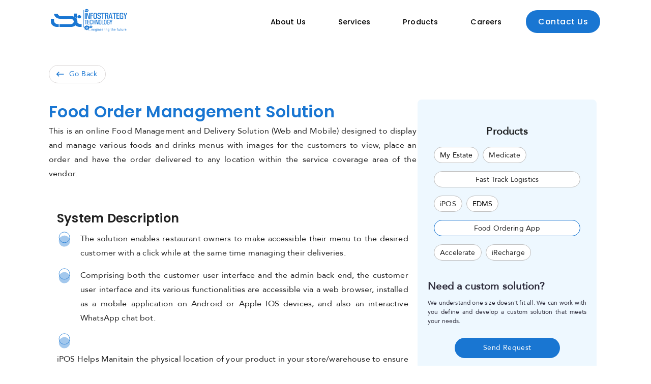

--- FILE ---
content_type: text/html; charset=utf-8
request_url: https://istrategytech.com/products/food-app
body_size: 11070
content:
<!DOCTYPE html><html lang="en" style="scroll-behavior:smooth"><head><meta charSet="utf-8"/><meta name="viewport" content="initial-scale=1, width=device-width"/><link href="../asset/avenir_ff/AvenirLTStd-Black.otf"/><link href="../asset/avenor_ff/AvenirLTStd-Roman.otf"/><link href="https://cdnjs.cloudflare.com/ajax/libs/nprogress/0.2.0/nprogress.min.css" integrity="sha512-42kB9yDlYiCEfx2xVwq0q7hT4uf26FUgSIZBK8uiaEnTdShXjwr8Ip1V4xGJMg3mHkUt9nNuTDxunHF0/EgxLQ==" crossorigin="anonymous" referrerPolicy="no-referrer"/><title>Products (Food Ordering App) | IST</title><meta name="next-head-count" content="6"/><script>(function(p,e,n,d,o){var v,w,x,y,z;o=p[d]=p[d]||{};o._q=o._q||[];
    v=['initialize','identify','updateOptions','pageLoad','track'];for(w=0,x=v.length;w<x;++w)(function(m){
        o[m]=o[m]||function(){o._q[m===v[0]?'unshift':'push']([m].concat([].slice.call(arguments,0)));};})(v[w]);
        y=e.createElement(n);y.async=!0;y.src='https://cdn.pendo.io/agent/static/'+apiKey+'/pendo.js';
        z=e.getElementsByTagName(n)[0];z.parentNode.insertBefore(y,z);})(window,document,'script','pendo');</script><meta name="theme-color" content="#265C37"/><link rel="shortcut icon" href="/static/favicon.ico"/><link rel="preconnect" href="https://fonts.googleapis.com"/><link rel="preconnect" href="https://fonts.gstatic.com"/><style data-emotion="css-global 0"></style><style data-emotion="css-global o6gwfi">html{-webkit-font-smoothing:antialiased;-moz-osx-font-smoothing:grayscale;box-sizing:border-box;-webkit-text-size-adjust:100%;}*,*::before,*::after{box-sizing:inherit;}strong,b{font-weight:700;}body{margin:0;color:rgba(0, 0, 0, 0.87);font-family:"Roboto","Helvetica","Arial",sans-serif;font-weight:400;font-size:1rem;line-height:1.5;letter-spacing:0.00938em;background-color:#fff;}@media print{body{background-color:#fff;}}body::backdrop{background-color:#fff;}</style><style data-emotion="css 1ozpllr e7fmis 9l3uo3 39bbo6 1iykrkj ym2x2w 1k8t8bh t3vxek lpfmto 1up6fy5 1htne2p 18veil0 6xugel vubbuv efw5mq g7qgs4 1d8tqgm 1vgodpc tdfu31 mb9jx1 v2pq5a 1kr4fmq aiw2e6 114x1bt mxu4vx vaejtf 6ri7qp i8q6be 1wvmgd1 11lqbxm 1ucht79 19qx7e lvmlnd os9mte 1wi714z f2y8zr scx4nd xi606m 12g6rkt 1qrtvm6 vjfeyu 1bns2ix 1auxqbw 1fbo8ji pvy306 1p3ehqv 1osrfw9 i51og3 1ous5mm 1yqp1vj 5dx3co 1s14c2p jkvbuu 4c8cto 1tz8m30 1r482s6 duf0a8 75ocy6 1sng2qh 1h77wgb 1wxaqej dklbr9 acwcvw 1tgiktt 1sxq5we z4r21k ie1xas 1m2mewg 1vkhi4a 1okqa6k 13le3gn 15g2oxy jpapnq 1sotpid 1prxqjr 1bja64g 1qsxih2 y4o7b1 jzdrcs">.css-1ozpllr{background-color:#fff;color:rgba(0, 0, 0, 0.87);-webkit-transition:box-shadow 300ms cubic-bezier(0.4, 0, 0.2, 1) 0ms;transition:box-shadow 300ms cubic-bezier(0.4, 0, 0.2, 1) 0ms;box-shadow:none;display:-webkit-box;display:-webkit-flex;display:-ms-flexbox;display:flex;-webkit-flex-direction:column;-ms-flex-direction:column;flex-direction:column;width:100%;box-sizing:border-box;-webkit-flex-shrink:0;-ms-flex-negative:0;flex-shrink:0;position:fixed;z-index:1100;top:0;left:auto;right:0;background-color:#1976d2;color:#fff;}@media print{.css-1ozpllr{position:absolute;}}.css-e7fmis{position:relative;display:-webkit-box;display:-webkit-flex;display:-ms-flexbox;display:flex;-webkit-align-items:center;-webkit-box-align:center;-ms-flex-align:center;align-items:center;padding-left:16px;padding-right:16px;min-height:56px;display:-webkit-box;display:-webkit-flex;display:-ms-flexbox;display:flex;-webkit-box-pack:justify;-webkit-justify-content:space-between;justify-content:space-between;}@media (min-width:600px){.css-e7fmis{padding-left:24px;padding-right:24px;}}@media (min-width:0px){@media (orientation: landscape){.css-e7fmis{min-height:48px;}}}@media (min-width:600px){.css-e7fmis{min-height:64px;}}@media (min-width:0px){.css-e7fmis{padding-left:2.5rem;padding-right:2.5rem;}}@media (min-width:900px){.css-e7fmis{padding-left:6.25rem;padding-right:6.25rem;}}.css-9l3uo3{margin:0;font-family:"Roboto","Helvetica","Arial",sans-serif;font-weight:400;font-size:1rem;line-height:1.5;letter-spacing:0.00938em;}.css-39bbo6{margin:0;-webkit-flex-shrink:0;-ms-flex-negative:0;flex-shrink:0;border-width:0;border-style:solid;border-color:rgba(0, 0, 0, 0.12);border-bottom-width:thin;}.css-1iykrkj{box-sizing:border-box;display:-webkit-box;display:-webkit-flex;display:-ms-flexbox;display:flex;-webkit-box-flex-wrap:wrap;-webkit-flex-wrap:wrap;-ms-flex-wrap:wrap;flex-wrap:wrap;width:100%;-webkit-flex-direction:row;-ms-flex-direction:row;flex-direction:row;-webkit-box-pack:center;-ms-flex-pack:center;-webkit-justify-content:center;justify-content:center;-webkit-align-items:center;-webkit-box-align:center;-ms-flex-align:center;align-items:center;display:grid;grid-template-columns:1fr 1fr;padding-left:16px;padding-right:16px;padding-top:8px;padding-bottom:8px;color:black;}.css-ym2x2w{margin:0;font-family:"Roboto","Helvetica","Arial",sans-serif;font-weight:400;font-size:1rem;line-height:1.5;letter-spacing:0.00938em;color:black;font-weight:600;text-transform:capitalize;padding-top:4px;padding-bottom:4px;font-family:Poppins;}@media (min-width:0px){.css-ym2x2w{font-size:0.75rem;}}@media (min-width:600px){.css-ym2x2w{font-size:0.825rem;}}@media (min-width:900px){.css-ym2x2w{font-size:0.875rem;}}@media (min-width:1200px){.css-ym2x2w{font-size:1rem;}}@media (min-width:1536px){.css-ym2x2w{font-size:1.125rem;}}.css-1k8t8bh{margin:0;font-family:"Roboto","Helvetica","Arial",sans-serif;font-weight:400;font-size:1rem;line-height:1.5;letter-spacing:0.00938em;color:black;font-weight:400;text-transform:initial;font-family:Avenir Roman;}@media (min-width:0px){.css-1k8t8bh{font-size:0.65rem;}}@media (min-width:600px){.css-1k8t8bh{font-size:0.75rem;}}@media (min-width:900px){.css-1k8t8bh{font-size:0.825rem;}}@media (min-width:1200px){.css-1k8t8bh{font-size:0.875rem;}}@media (min-width:1536px){.css-1k8t8bh{font-size:1rem;}}.css-t3vxek{display:-webkit-inline-box;display:-webkit-inline-flex;display:-ms-inline-flexbox;display:inline-flex;-webkit-align-items:center;-webkit-box-align:center;-ms-flex-align:center;align-items:center;-webkit-box-pack:center;-ms-flex-pack:center;-webkit-justify-content:center;justify-content:center;position:relative;box-sizing:border-box;-webkit-tap-highlight-color:transparent;background-color:transparent;outline:0;border:0;margin:0;border-radius:0;padding:0;cursor:pointer;-webkit-user-select:none;-moz-user-select:none;-ms-user-select:none;user-select:none;vertical-align:middle;-moz-appearance:none;-webkit-appearance:none;-webkit-text-decoration:none;text-decoration:none;color:inherit;font-family:"Roboto","Helvetica","Arial",sans-serif;font-weight:500;font-size:0.875rem;line-height:1.75;letter-spacing:0.02857em;text-transform:uppercase;min-width:64px;padding:6px 16px;border-radius:4px;-webkit-transition:background-color 250ms cubic-bezier(0.4, 0, 0.2, 1) 0ms,box-shadow 250ms cubic-bezier(0.4, 0, 0.2, 1) 0ms,border-color 250ms cubic-bezier(0.4, 0, 0.2, 1) 0ms,color 250ms cubic-bezier(0.4, 0, 0.2, 1) 0ms;transition:background-color 250ms cubic-bezier(0.4, 0, 0.2, 1) 0ms,box-shadow 250ms cubic-bezier(0.4, 0, 0.2, 1) 0ms,border-color 250ms cubic-bezier(0.4, 0, 0.2, 1) 0ms,color 250ms cubic-bezier(0.4, 0, 0.2, 1) 0ms;font-size:1rem!important;background:#1976D2;margin:1px auto;max-height:45px;padding:0 1.5rem!important;border-radius:40px;text-transform:none;font-family:Poppins;font-weight:500;color:white;white-space:nowrap;}.css-t3vxek::-moz-focus-inner{border-style:none;}.css-t3vxek.Mui-disabled{pointer-events:none;cursor:default;}@media print{.css-t3vxek{-webkit-print-color-adjust:exact;color-adjust:exact;}}.css-t3vxek:hover{-webkit-text-decoration:none;text-decoration:none;background-color:rgba(0, 0, 0, 0.04);}@media (hover: none){.css-t3vxek:hover{background-color:transparent;}}.css-t3vxek.Mui-disabled{color:rgba(0, 0, 0, 0.26);}.css-t3vxek:hover{border-radius:50px!important;background:#1966D2!important;}.css-lpfmto{overflow-x:hidden;overflow-y:hidden;}.css-1up6fy5{width:100%;margin-left:auto;box-sizing:border-box;margin-right:auto;display:block;padding-left:16px;padding-right:16px;}@media (min-width:600px){.css-1up6fy5{padding-left:24px;padding-right:24px;}}@media (min-width:100%px){.css-1up6fy5{max-width:undefinedpx;}}@media (min-width:0px){.css-1up6fy5{padding:3rem;padding-left:5%;padding-right:5%;}}@media (min-width:600px){.css-1up6fy5{padding-left:6%;padding-right:6%;}}@media (min-width:900px){.css-1up6fy5{padding-left:10%;padding-right:10%;}}@media (min-width:1200px){.css-1up6fy5{padding-left:7.5%;padding-right:7.5%;}}@media (min-width:1536px){.css-1up6fy5{padding:4rem;padding-left:4%;padding-right:4%;}}.css-1htne2p{width:100%;text-align:start;}@media (min-width:0px){.css-1htne2p{margin-top:2rem;}}@media (min-width:600px){.css-1htne2p{margin-top:3rem;}}.css-18veil0{display:-webkit-inline-box;display:-webkit-inline-flex;display:-ms-inline-flexbox;display:inline-flex;-webkit-align-items:center;-webkit-box-align:center;-ms-flex-align:center;align-items:center;-webkit-box-pack:center;-ms-flex-pack:center;-webkit-justify-content:center;justify-content:center;position:relative;box-sizing:border-box;-webkit-tap-highlight-color:transparent;background-color:transparent;outline:0;border:0;margin:0;border-radius:0;padding:0;cursor:pointer;-webkit-user-select:none;-moz-user-select:none;-ms-user-select:none;user-select:none;vertical-align:middle;-moz-appearance:none;-webkit-appearance:none;-webkit-text-decoration:none;text-decoration:none;color:inherit;font-family:"Roboto","Helvetica","Arial",sans-serif;font-weight:500;font-size:0.875rem;line-height:1.75;letter-spacing:0.02857em;text-transform:uppercase;min-width:64px;padding:5px 15px;border-radius:4px;-webkit-transition:background-color 250ms cubic-bezier(0.4, 0, 0.2, 1) 0ms,box-shadow 250ms cubic-bezier(0.4, 0, 0.2, 1) 0ms,border-color 250ms cubic-bezier(0.4, 0, 0.2, 1) 0ms,color 250ms cubic-bezier(0.4, 0, 0.2, 1) 0ms;transition:background-color 250ms cubic-bezier(0.4, 0, 0.2, 1) 0ms,box-shadow 250ms cubic-bezier(0.4, 0, 0.2, 1) 0ms,border-color 250ms cubic-bezier(0.4, 0, 0.2, 1) 0ms,color 250ms cubic-bezier(0.4, 0, 0.2, 1) 0ms;border:1px solid rgba(38, 92, 55, 0.5);color:#265C37;border-radius:100px;border:1px solid #dad6d6;color:#1976D2;text-transform:capitalize;font-family:Avenir Roman;margin-top:2rem;}.css-18veil0::-moz-focus-inner{border-style:none;}.css-18veil0.Mui-disabled{pointer-events:none;cursor:default;}@media print{.css-18veil0{-webkit-print-color-adjust:exact;color-adjust:exact;}}.css-18veil0:hover{-webkit-text-decoration:none;text-decoration:none;background-color:rgba(38, 92, 55, 0.04);border:1px solid #265C37;}@media (hover: none){.css-18veil0:hover{background-color:transparent;}}.css-18veil0.Mui-disabled{color:rgba(0, 0, 0, 0.26);border:1px solid rgba(0, 0, 0, 0.12);}.css-6xugel{display:inherit;margin-right:8px;margin-left:-4px;}.css-6xugel>*:nth-of-type(1){font-size:20px;}.css-vubbuv{-webkit-user-select:none;-moz-user-select:none;-ms-user-select:none;user-select:none;width:1em;height:1em;display:inline-block;fill:currentColor;-webkit-flex-shrink:0;-ms-flex-negative:0;flex-shrink:0;-webkit-transition:fill 200ms cubic-bezier(0.4, 0, 0.2, 1) 0ms;transition:fill 200ms cubic-bezier(0.4, 0, 0.2, 1) 0ms;font-size:1.5rem;}.css-efw5mq{box-sizing:border-box;display:-webkit-box;display:-webkit-flex;display:-ms-flexbox;display:flex;-webkit-box-flex-wrap:wrap;-webkit-flex-wrap:wrap;-ms-flex-wrap:wrap;flex-wrap:wrap;width:100%;-webkit-flex-direction:column;-ms-flex-direction:column;flex-direction:column;-webkit-box-pack:space-around;-ms-flex-pack:space-around;-webkit-justify-content:space-around;justify-content:space-around;-webkit-align-items:flex-end;-webkit-box-align:flex-end;-ms-flex-align:flex-end;align-items:flex-end;display:grid;position:relative;grid-column-gap:7%;}.css-efw5mq>.MuiGrid-item{max-width:none;}@media (min-width:0px){.css-efw5mq{margin:1rem auto;grid-template-columns:1fr;grid-row-gap:5%;}}@media (min-width:600px){.css-efw5mq{margin:2rem auto;grid-template-columns:2fr 1fr;}}@media (min-width:1200px){.css-efw5mq{grid-template-columns:2.5fr 1fr;}}.css-g7qgs4{padding-top:auto;padding-bottom:auto;}@media (min-width:0px){.css-g7qgs4{padding-left:0px;padding-right:0px;}}.css-1d8tqgm{margin:0;font-family:"Roboto","Helvetica","Arial",sans-serif;font-weight:400;font-size:1rem;line-height:1.5;letter-spacing:0.00938em;color:#1976D2;font-weight:700;fnt-family:Poppins;dding-bottom:1rem;font-family:Poppins;}@media (min-width:0px){.css-1d8tqgm{font-size:1.2rem;}}@media (min-width:900px){.css-1d8tqgm{font-size:2rem;}}.css-1vgodpc{margin:0;font-family:"Roboto","Helvetica","Arial",sans-serif;font-weight:400;font-size:1rem;line-height:1.5;letter-spacing:0.00938em;text-align:justify;font-family:Avenir Roman;margin-bottom:2rem;line-height:1.8;}@media (min-width:0px){.css-1vgodpc{font-size:16px;}}.css-tdfu31{padding:16px;border-radius:0.45rem;text-align:justify;}@media (min-width:0px){.css-tdfu31{margin:2rem auto;}}@media (min-width:600px){.css-tdfu31{margin:auto;}}@media (min-width:1536px){.css-tdfu31{margin:auto;}}.css-mb9jx1{margin:0;font-family:"Roboto","Helvetica","Arial",sans-serif;font-weight:400;font-size:1rem;line-height:1.5;letter-spacing:0.00938em;font-weight:700;font-family:Poppins;}@media (min-width:0px){.css-mb9jx1{font-size:1.2rem;margin-top:8px;margin-bottom:8px;}}@media (min-width:900px){.css-mb9jx1{font-size:1.5rem;}}@media (min-width:1536px){.css-mb9jx1{margin-top:2rem;margin-bottom:2rem;}}.css-v2pq5a{margin:0;font-family:"Roboto","Helvetica","Arial",sans-serif;font-weight:400;font-size:1rem;line-height:1.5;letter-spacing:0.00938em;display:-webkit-box;display:-webkit-flex;display:-ms-flexbox;display:flex;-webkit-flex-direction:row;-ms-flex-direction:row;flex-direction:row;-webkit-box-flex-wrap:nowrap;-webkit-flex-wrap:nowrap;-ms-flex-wrap:nowrap;flex-wrap:nowrap;-webkit-align-content:space-around;-ms-flex-line-pack:space-around;align-content:space-around;margin-bottom:1rem;}.css-1kr4fmq{margin-right:1rem;}.css-aiw2e6{margin:0;font-family:"Roboto","Helvetica","Arial",sans-serif;font-weight:400;font-size:1rem;line-height:1.5;letter-spacing:0.00938em;text-align:justify;display:-webkit-box;display:-webkit-flex;display:-ms-flexbox;display:flex;font-family:Avenir Roman;line-height:1.8;}@media (min-width:0px){.css-aiw2e6{font-size:16px;}}.css-114x1bt{margin:0;font-family:"Roboto","Helvetica","Arial",sans-serif;font-weight:400;font-size:1rem;line-height:1.5;letter-spacing:0.00938em;display:-webkit-box;display:-webkit-flex;display:-ms-flexbox;display:flex;-webkit-flex-direction:row;-ms-flex-direction:row;flex-direction:row;-webkit-box-flex-wrap:nowrap;-webkit-flex-wrap:nowrap;-ms-flex-wrap:nowrap;flex-wrap:nowrap;-webkit-align-content:space-around;-ms-flex-line-pack:space-around;align-content:space-around;}.css-mxu4vx{border-radius:0.5rem;border:none;padding:1rem;margin:auto;background:#EEF8FF;padding-top:3rem;}@media (min-width:0px){.css-mxu4vx{position:relative;}}@media (min-width:600px){.css-mxu4vx{position:absolute;top:0%;right:1%;max-width:16rem;}}@media (min-width:900px){.css-mxu4vx{max-width:17rem;}}@media (min-width:1200px){.css-mxu4vx{max-width:22rem;}}.css-vaejtf{margin:0;font-family:"Roboto","Helvetica","Arial",sans-serif;font-weight:400;font-size:1rem;line-height:1.5;letter-spacing:0.00938em;font-weight:600;font-family:Avenir Roman;text-align:center;}@media (min-width:0px){.css-vaejtf{font-size:1.2rem;}}@media (min-width:1200px){.css-vaejtf{font-size:1.225rem;}}@media (min-width:1536px){.css-vaejtf{font-size:1.35rem;}}.css-6ri7qp{display:-webkit-box;display:-webkit-flex;display:-ms-flexbox;display:flex;-webkit-flex-direction:row;-ms-flex-direction:row;flex-direction:row;margin:1rem;text-align:center;}.css-6ri7qp>:not(style):not(style){margin:0;}.css-6ri7qp>:not(style)~:not(style){margin-left:8px;}.css-i8q6be{margin:0;font:inherit;color:#265C37;-webkit-text-decoration:underline;text-decoration:underline;text-decoration-color:rgba(38, 92, 55, 0.4);}.css-i8q6be:hover{text-decoration-color:inherit;}.css-1wvmgd1{max-width:100%;font-family:"Roboto","Helvetica","Arial",sans-serif;font-size:0.8125rem;display:-webkit-inline-box;display:-webkit-inline-flex;display:-ms-inline-flexbox;display:inline-flex;-webkit-align-items:center;-webkit-box-align:center;-ms-flex-align:center;align-items:center;-webkit-box-pack:center;-ms-flex-pack:center;-webkit-justify-content:center;justify-content:center;height:32px;color:rgba(0, 0, 0, 0.87);background-color:rgba(0, 0, 0, 0.08);border-radius:16px;white-space:nowrap;-webkit-transition:background-color 300ms cubic-bezier(0.4, 0, 0.2, 1) 0ms,box-shadow 300ms cubic-bezier(0.4, 0, 0.2, 1) 0ms;transition:background-color 300ms cubic-bezier(0.4, 0, 0.2, 1) 0ms,box-shadow 300ms cubic-bezier(0.4, 0, 0.2, 1) 0ms;cursor:unset;outline:0;-webkit-text-decoration:none;text-decoration:none;border:0;padding:0;vertical-align:middle;box-sizing:border-box;background-color:transparent;border:1px solid #bdbdbd;cursor:pointer;font-family:Avenir Roman;width:100%;margin:auto;color:black;border-color:none;background:white;}.css-1wvmgd1.Mui-disabled{opacity:0.38;pointer-events:none;}.css-1wvmgd1 .MuiChip-avatar{margin-left:5px;margin-right:-6px;width:24px;height:24px;color:#616161;font-size:0.75rem;}.css-1wvmgd1 .MuiChip-avatarColorPrimary{color:#fff;background-color:rgb(26, 64, 38);}.css-1wvmgd1 .MuiChip-avatarColorSecondary{color:#fff;background-color:rgb(17, 93, 86);}.css-1wvmgd1 .MuiChip-avatarSmall{margin-left:4px;margin-right:-4px;width:18px;height:18px;font-size:0.625rem;}.css-1wvmgd1 .MuiChip-icon{margin-left:5px;margin-right:-6px;color:#616161;}.css-1wvmgd1 .MuiChip-deleteIcon{-webkit-tap-highlight-color:transparent;color:rgba(0, 0, 0, 0.26);font-size:22px;cursor:pointer;margin:0 5px 0 -6px;}.css-1wvmgd1 .MuiChip-deleteIcon:hover{color:rgba(0, 0, 0, 0.4);}.css-1wvmgd1.MuiChip-clickable:hover{background-color:rgba(0, 0, 0, 0.04);}.css-1wvmgd1.Mui-focusVisible{background-color:rgba(0, 0, 0, 0.12);}.css-1wvmgd1 .MuiChip-avatar{margin-left:4px;}.css-1wvmgd1 .MuiChip-avatarSmall{margin-left:2px;}.css-1wvmgd1 .MuiChip-icon{margin-left:4px;}.css-1wvmgd1 .MuiChip-iconSmall{margin-left:2px;}.css-1wvmgd1 .MuiChip-deleteIcon{margin-right:5px;}.css-1wvmgd1 .MuiChip-deleteIconSmall{margin-right:3px;}@media (min-width:0px){.css-1wvmgd1{font-size:0.9rem;}}.css-11lqbxm{overflow:hidden;text-overflow:ellipsis;padding-left:11px;padding-right:11px;white-space:nowrap;}.css-1ucht79{max-width:100%;font-family:"Roboto","Helvetica","Arial",sans-serif;font-size:0.8125rem;display:-webkit-inline-box;display:-webkit-inline-flex;display:-ms-inline-flexbox;display:inline-flex;-webkit-align-items:center;-webkit-box-align:center;-ms-flex-align:center;align-items:center;-webkit-box-pack:center;-ms-flex-pack:center;-webkit-justify-content:center;justify-content:center;height:32px;color:rgba(0, 0, 0, 0.87);background-color:rgba(0, 0, 0, 0.08);border-radius:16px;white-space:nowrap;-webkit-transition:background-color 300ms cubic-bezier(0.4, 0, 0.2, 1) 0ms,box-shadow 300ms cubic-bezier(0.4, 0, 0.2, 1) 0ms;transition:background-color 300ms cubic-bezier(0.4, 0, 0.2, 1) 0ms,box-shadow 300ms cubic-bezier(0.4, 0, 0.2, 1) 0ms;cursor:unset;outline:0;-webkit-text-decoration:none;text-decoration:none;border:0;padding:0;vertical-align:middle;box-sizing:border-box;background-color:transparent;border:1px solid #bdbdbd;cursor:pointer;font-family:Avenir Roman;background:white;width:100%;border-color:none;margin:auto;}.css-1ucht79.Mui-disabled{opacity:0.38;pointer-events:none;}.css-1ucht79 .MuiChip-avatar{margin-left:5px;margin-right:-6px;width:24px;height:24px;color:#616161;font-size:0.75rem;}.css-1ucht79 .MuiChip-avatarColorPrimary{color:#fff;background-color:rgb(26, 64, 38);}.css-1ucht79 .MuiChip-avatarColorSecondary{color:#fff;background-color:rgb(17, 93, 86);}.css-1ucht79 .MuiChip-avatarSmall{margin-left:4px;margin-right:-4px;width:18px;height:18px;font-size:0.625rem;}.css-1ucht79 .MuiChip-icon{margin-left:5px;margin-right:-6px;color:#616161;}.css-1ucht79 .MuiChip-deleteIcon{-webkit-tap-highlight-color:transparent;color:rgba(0, 0, 0, 0.26);font-size:22px;cursor:pointer;margin:0 5px 0 -6px;}.css-1ucht79 .MuiChip-deleteIcon:hover{color:rgba(0, 0, 0, 0.4);}.css-1ucht79.MuiChip-clickable:hover{background-color:rgba(0, 0, 0, 0.04);}.css-1ucht79.Mui-focusVisible{background-color:rgba(0, 0, 0, 0.12);}.css-1ucht79 .MuiChip-avatar{margin-left:4px;}.css-1ucht79 .MuiChip-avatarSmall{margin-left:2px;}.css-1ucht79 .MuiChip-icon{margin-left:4px;}.css-1ucht79 .MuiChip-iconSmall{margin-left:2px;}.css-1ucht79 .MuiChip-deleteIcon{margin-right:5px;}.css-1ucht79 .MuiChip-deleteIconSmall{margin-right:3px;}@media (min-width:0px){.css-1ucht79{font-size:0.9rem;}}.css-19qx7e{display:-webkit-box;display:-webkit-flex;display:-ms-flexbox;display:flex;-webkit-flex-direction:column;-ms-flex-direction:column;flex-direction:column;margin:1rem;text-align:center;}.css-19qx7e>:not(style):not(style){margin:0;}.css-19qx7e>:not(style)~:not(style){margin-top:8px;}.css-lvmlnd{max-width:100%;font-family:"Roboto","Helvetica","Arial",sans-serif;font-size:0.8125rem;display:-webkit-inline-box;display:-webkit-inline-flex;display:-ms-inline-flexbox;display:inline-flex;-webkit-align-items:center;-webkit-box-align:center;-ms-flex-align:center;align-items:center;-webkit-box-pack:center;-ms-flex-pack:center;-webkit-justify-content:center;justify-content:center;height:32px;color:rgba(0, 0, 0, 0.87);background-color:rgba(0, 0, 0, 0.08);border-radius:16px;white-space:nowrap;-webkit-transition:background-color 300ms cubic-bezier(0.4, 0, 0.2, 1) 0ms,box-shadow 300ms cubic-bezier(0.4, 0, 0.2, 1) 0ms;transition:background-color 300ms cubic-bezier(0.4, 0, 0.2, 1) 0ms,box-shadow 300ms cubic-bezier(0.4, 0, 0.2, 1) 0ms;cursor:unset;outline:0;-webkit-text-decoration:none;text-decoration:none;border:0;padding:0;vertical-align:middle;box-sizing:border-box;background-color:transparent;border:1px solid #bdbdbd;cursor:pointer;font-family:Avenir Roman;background:white;width:100%;margin:auto;border-color:none;}.css-lvmlnd.Mui-disabled{opacity:0.38;pointer-events:none;}.css-lvmlnd .MuiChip-avatar{margin-left:5px;margin-right:-6px;width:24px;height:24px;color:#616161;font-size:0.75rem;}.css-lvmlnd .MuiChip-avatarColorPrimary{color:#fff;background-color:rgb(26, 64, 38);}.css-lvmlnd .MuiChip-avatarColorSecondary{color:#fff;background-color:rgb(17, 93, 86);}.css-lvmlnd .MuiChip-avatarSmall{margin-left:4px;margin-right:-4px;width:18px;height:18px;font-size:0.625rem;}.css-lvmlnd .MuiChip-icon{margin-left:5px;margin-right:-6px;color:#616161;}.css-lvmlnd .MuiChip-deleteIcon{-webkit-tap-highlight-color:transparent;color:rgba(0, 0, 0, 0.26);font-size:22px;cursor:pointer;margin:0 5px 0 -6px;}.css-lvmlnd .MuiChip-deleteIcon:hover{color:rgba(0, 0, 0, 0.4);}.css-lvmlnd.MuiChip-clickable:hover{background-color:rgba(0, 0, 0, 0.04);}.css-lvmlnd.Mui-focusVisible{background-color:rgba(0, 0, 0, 0.12);}.css-lvmlnd .MuiChip-avatar{margin-left:4px;}.css-lvmlnd .MuiChip-avatarSmall{margin-left:2px;}.css-lvmlnd .MuiChip-icon{margin-left:4px;}.css-lvmlnd .MuiChip-iconSmall{margin-left:2px;}.css-lvmlnd .MuiChip-deleteIcon{margin-right:5px;}.css-lvmlnd .MuiChip-deleteIconSmall{margin-right:3px;}@media (min-width:0px){.css-lvmlnd{font-size:0.9rem;}}.css-os9mte{max-width:100%;font-family:"Roboto","Helvetica","Arial",sans-serif;font-size:0.8125rem;display:-webkit-inline-box;display:-webkit-inline-flex;display:-ms-inline-flexbox;display:inline-flex;-webkit-align-items:center;-webkit-box-align:center;-ms-flex-align:center;align-items:center;-webkit-box-pack:center;-ms-flex-pack:center;-webkit-justify-content:center;justify-content:center;height:32px;color:rgba(0, 0, 0, 0.87);background-color:rgba(0, 0, 0, 0.08);border-radius:16px;white-space:nowrap;-webkit-transition:background-color 300ms cubic-bezier(0.4, 0, 0.2, 1) 0ms,box-shadow 300ms cubic-bezier(0.4, 0, 0.2, 1) 0ms;transition:background-color 300ms cubic-bezier(0.4, 0, 0.2, 1) 0ms,box-shadow 300ms cubic-bezier(0.4, 0, 0.2, 1) 0ms;cursor:unset;outline:0;-webkit-text-decoration:none;text-decoration:none;border:0;padding:0;vertical-align:middle;box-sizing:border-box;background-color:transparent;border:1px solid #bdbdbd;cursor:pointer;font-family:Avenir Roman;background:white;width:100%;margin:auto;border-color:#1976D2;}.css-os9mte.Mui-disabled{opacity:0.38;pointer-events:none;}.css-os9mte .MuiChip-avatar{margin-left:5px;margin-right:-6px;width:24px;height:24px;color:#616161;font-size:0.75rem;}.css-os9mte .MuiChip-avatarColorPrimary{color:#fff;background-color:rgb(26, 64, 38);}.css-os9mte .MuiChip-avatarColorSecondary{color:#fff;background-color:rgb(17, 93, 86);}.css-os9mte .MuiChip-avatarSmall{margin-left:4px;margin-right:-4px;width:18px;height:18px;font-size:0.625rem;}.css-os9mte .MuiChip-icon{margin-left:5px;margin-right:-6px;color:#616161;}.css-os9mte .MuiChip-deleteIcon{-webkit-tap-highlight-color:transparent;color:rgba(0, 0, 0, 0.26);font-size:22px;cursor:pointer;margin:0 5px 0 -6px;}.css-os9mte .MuiChip-deleteIcon:hover{color:rgba(0, 0, 0, 0.4);}.css-os9mte.MuiChip-clickable:hover{background-color:rgba(0, 0, 0, 0.04);}.css-os9mte.Mui-focusVisible{background-color:rgba(0, 0, 0, 0.12);}.css-os9mte .MuiChip-avatar{margin-left:4px;}.css-os9mte .MuiChip-avatarSmall{margin-left:2px;}.css-os9mte .MuiChip-icon{margin-left:4px;}.css-os9mte .MuiChip-iconSmall{margin-left:2px;}.css-os9mte .MuiChip-deleteIcon{margin-right:5px;}.css-os9mte .MuiChip-deleteIconSmall{margin-right:3px;}@media (min-width:0px){.css-os9mte{font-size:0.9rem;}}.css-1wi714z{margin-top:2rem;border-bottom-left-radius:20px;border-bottom-right-radius:20px;}@media (min-width:0px){.css-1wi714z{padding:0.25rem;}}.css-f2y8zr{margin:0;font-family:"Roboto","Helvetica","Arial",sans-serif;font-weight:400;font-size:1rem;line-height:1.5;letter-spacing:0.00938em;color:#2C2A39;font-family:Avenir Roman;font-weight:700;margin-bottom:0.5rem;}@media (min-width:0px){.css-f2y8zr{font-size:1.2rem;}}@media (min-width:900px){.css-f2y8zr{font-size:1.25rem;}}.css-scx4nd{margin:0;font-family:"Roboto","Helvetica","Arial",sans-serif;font-weight:400;font-size:1rem;line-height:1.5;letter-spacing:0.00938em;color:#2C2A39;font-family:Avenir Roman;text-align:justify;}@media (min-width:0px){.css-scx4nd{font-size:0.75rem;}}@media (min-width:1536px){.css-scx4nd{font-size:0.8rem;}}.css-xi606m{text-align:center;}.css-12g6rkt{display:-webkit-inline-box;display:-webkit-inline-flex;display:-ms-inline-flexbox;display:inline-flex;-webkit-align-items:center;-webkit-box-align:center;-ms-flex-align:center;align-items:center;-webkit-box-pack:center;-ms-flex-pack:center;-webkit-justify-content:center;justify-content:center;position:relative;box-sizing:border-box;-webkit-tap-highlight-color:transparent;background-color:transparent;outline:0;border:0;margin:0;border-radius:0;padding:0;cursor:pointer;-webkit-user-select:none;-moz-user-select:none;-ms-user-select:none;user-select:none;vertical-align:middle;-moz-appearance:none;-webkit-appearance:none;-webkit-text-decoration:none;text-decoration:none;color:inherit;font-family:"Roboto","Helvetica","Arial",sans-serif;font-weight:500;font-size:0.875rem;line-height:1.75;letter-spacing:0.02857em;text-transform:uppercase;min-width:64px;padding:6px 8px;border-radius:4px;-webkit-transition:background-color 250ms cubic-bezier(0.4, 0, 0.2, 1) 0ms,box-shadow 250ms cubic-bezier(0.4, 0, 0.2, 1) 0ms,border-color 250ms cubic-bezier(0.4, 0, 0.2, 1) 0ms,color 250ms cubic-bezier(0.4, 0, 0.2, 1) 0ms;transition:background-color 250ms cubic-bezier(0.4, 0, 0.2, 1) 0ms,box-shadow 250ms cubic-bezier(0.4, 0, 0.2, 1) 0ms,border-color 250ms cubic-bezier(0.4, 0, 0.2, 1) 0ms,color 250ms cubic-bezier(0.4, 0, 0.2, 1) 0ms;color:#265C37;background:#1976d2;color:white;cursor:pointer;font-family:Avenir Roman;border-radius:30px;text-transform:capitalize;padding:0.5rem 3.5rem;margin-top:24px;margin-bottom:24px;}.css-12g6rkt::-moz-focus-inner{border-style:none;}.css-12g6rkt.Mui-disabled{pointer-events:none;cursor:default;}@media print{.css-12g6rkt{-webkit-print-color-adjust:exact;color-adjust:exact;}}.css-12g6rkt:hover{-webkit-text-decoration:none;text-decoration:none;background-color:rgba(38, 92, 55, 0.04);}@media (hover: none){.css-12g6rkt:hover{background-color:transparent;}}.css-12g6rkt.Mui-disabled{color:rgba(0, 0, 0, 0.26);}.css-12g6rkt:hover{background-color:#1976d2;color:white;}.css-1qrtvm6{box-sizing:border-box;display:-webkit-box;display:-webkit-flex;display:-ms-flexbox;display:flex;-webkit-box-flex-wrap:wrap;-webkit-flex-wrap:wrap;-ms-flex-wrap:wrap;flex-wrap:wrap;width:100%;-webkit-flex-direction:column;-ms-flex-direction:column;flex-direction:column;-webkit-box-pack:space-around;-ms-flex-pack:space-around;-webkit-justify-content:space-around;justify-content:space-around;-webkit-align-items:flex-end;-webkit-box-align:flex-end;-ms-flex-align:flex-end;align-items:flex-end;margin:4rem auto;display:grid;}.css-1qrtvm6>.MuiGrid-item{max-width:none;}@media (min-width:0px){.css-1qrtvm6{grid-template-columns:1fr;grid-row-gap:2%;}}@media (min-width:600px){.css-1qrtvm6{grid-template-columns:1fr 1fr;grid-row-gap:5%;}}.css-vjfeyu{margin:auto;}@media (min-width:0px){.css-vjfeyu{padding:0px;}}.css-1bns2ix{margin:0;font-family:"Roboto","Helvetica","Arial",sans-serif;font-weight:400;font-size:1rem;line-height:1.5;letter-spacing:0.00938em;font-weight:700;font-family:Poppins;}@media (min-width:0px){.css-1bns2ix{font-size:1.2rem;}}@media (min-width:900px){.css-1bns2ix{font-size:1.8rem;}}.css-1auxqbw{margin:0;font-family:"Roboto","Helvetica","Arial",sans-serif;font-weight:400;font-size:1rem;line-height:1.5;letter-spacing:0.00938em;text-align:justify;display:-webkit-box;display:-webkit-flex;display:-ms-flexbox;display:flex;line-height:1.8;font-family:Avenir Roman;}@media (min-width:0px){.css-1auxqbw{font-size:16px;}}@media (min-width:0px){.css-1fbo8ji{padding-left:0px;padding-right:0px;}}.css-pvy306{margin:0;font-family:"Roboto","Helvetica","Arial",sans-serif;font-weight:400;font-size:1rem;line-height:1.5;letter-spacing:0.00938em;text-align:justify;line-height:1.8;font-family:Avenir Roman;}@media (min-width:0px){.css-pvy306{font-size:16px;}}.css-1p3ehqv{padding:0px;}@media (min-width:0px){.css-1p3ehqv{margin-top:1rem;margin-bottom:1rem;}}@media (min-width:600px){.css-1p3ehqv{margin-top:auto;margin-bottom:auto;}}.css-1osrfw9{margin:0;font-family:"Roboto","Helvetica","Arial",sans-serif;font-weight:400;font-size:1rem;line-height:1.5;letter-spacing:0.00938em;font-weight:700;font-family:Poppins;}@media (min-width:0px){.css-1osrfw9{font-size:1.2rem;}}@media (min-width:600px){.css-1osrfw9{padding-top:0.5rem;}}@media (min-width:900px){.css-1osrfw9{font-size:1.8rem;padding-top:1rem;}}@media (min-width:1200px){.css-1osrfw9{padding-top:1.5rem;}}.css-i51og3{margin-top:2rem;}.css-1ous5mm{background:#EEF8FF;text-align:center;padding-top:24px;padding-bottom:24px;margin-top:24px;color:#333;}.css-1yqp1vj{margin:0;font-family:"Roboto","Helvetica","Arial",sans-serif;font-weight:400;font-size:1rem;line-height:1.5;letter-spacing:0.00938em;font-family:Poppins;font-weight:600;margin-bottom:0.5rem;}@media (min-width:0px){.css-1yqp1vj{font-size:1.25rem;}}@media (min-width:900px){.css-1yqp1vj{font-size:1.4rem;}}.css-5dx3co{margin:0;font-family:"Roboto","Helvetica","Arial",sans-serif;font-weight:400;font-size:1rem;line-height:1.5;letter-spacing:0.00938em;font-family:Avenir Roman;}@media (min-width:0px){.css-5dx3co{font-size:0.85rem;}}@media (min-width:900px){.css-5dx3co{font-size:1rem;}}.css-1s14c2p{background-color:#041425;position:relative;}@media (min-width:0px){.css-1s14c2p{padding-left:1rem;padding-right:1rem;}}@media (min-width:600px){.css-1s14c2p{padding-left:1.5rem;padding-right:1.5rem;}}@media (min-width:900px){.css-1s14c2p{padding-left:2rem;padding-right:2rem;}}.css-jkvbuu{position:absoulte;}@media (min-width:0px){.css-4c8cto{margin-top:2rem;}}@media (min-width:900px){.css-4c8cto{margin-top:2rem;padding:0 4rem;}}.css-1tz8m30{box-sizing:border-box;display:-webkit-box;display:-webkit-flex;display:-ms-flexbox;display:flex;-webkit-box-flex-wrap:wrap;-webkit-flex-wrap:wrap;-ms-flex-wrap:wrap;flex-wrap:wrap;width:100%;-webkit-flex-direction:row;-ms-flex-direction:row;flex-direction:row;margin-top:-32px;width:calc(100% + 32px);margin-left:-32px;}.css-1tz8m30>.MuiGrid-item{padding-top:32px;}.css-1tz8m30>.MuiGrid-item{padding-left:32px;}.css-1r482s6{box-sizing:border-box;margin:0;-webkit-flex-direction:row;-ms-flex-direction:row;flex-direction:row;-webkit-flex-basis:100%;-ms-flex-preferred-size:100%;flex-basis:100%;-webkit-box-flex:0;-webkit-flex-grow:0;-ms-flex-positive:0;flex-grow:0;max-width:100%;}@media (min-width:600px){.css-1r482s6{-webkit-flex-basis:100%;-ms-flex-preferred-size:100%;flex-basis:100%;-webkit-box-flex:0;-webkit-flex-grow:0;-ms-flex-positive:0;flex-grow:0;max-width:100%;}}@media (min-width:900px){.css-1r482s6{-webkit-flex-basis:41.666667%;-ms-flex-preferred-size:41.666667%;flex-basis:41.666667%;-webkit-box-flex:0;-webkit-flex-grow:0;-ms-flex-positive:0;flex-grow:0;max-width:41.666667%;}}@media (min-width:1200px){.css-1r482s6{-webkit-flex-basis:41.666667%;-ms-flex-preferred-size:41.666667%;flex-basis:41.666667%;-webkit-box-flex:0;-webkit-flex-grow:0;-ms-flex-positive:0;flex-grow:0;max-width:41.666667%;}}@media (min-width:1536px){.css-1r482s6{-webkit-flex-basis:41.666667%;-ms-flex-preferred-size:41.666667%;flex-basis:41.666667%;-webkit-box-flex:0;-webkit-flex-grow:0;-ms-flex-positive:0;flex-grow:0;max-width:41.666667%;}}@media (min-width:0px){.css-duf0a8{margin-left:1rem;}}@media (min-width:900px){.css-duf0a8{margin-left:0;}}.css-75ocy6{margin:0;font-family:"Roboto","Helvetica","Arial",sans-serif;font-weight:400;font-size:1rem;line-height:1.5;letter-spacing:0.00938em;color:white;font-family:Avenir Roman;line-height:1.8;}@media (min-width:0px){.css-75ocy6{font-size:0.9rem;}}.css-1sng2qh{margin-top:2rem;}@media (min-width:0px){.css-1sng2qh{margin-left:1rem;}}@media (min-width:900px){.css-1sng2qh{margin-left:0;}}.css-1h77wgb{box-sizing:border-box;display:-webkit-box;display:-webkit-flex;display:-ms-flexbox;display:flex;-webkit-box-flex-wrap:wrap;-webkit-flex-wrap:wrap;-ms-flex-wrap:wrap;flex-wrap:wrap;width:100%;-webkit-flex-direction:row;-ms-flex-direction:row;flex-direction:row;margin-top:-24px;width:calc(100% + 24px);margin-left:-24px;}.css-1h77wgb>.MuiGrid-item{padding-top:24px;}.css-1h77wgb>.MuiGrid-item{padding-left:24px;}.css-1wxaqej{box-sizing:border-box;margin:0;-webkit-flex-direction:row;-ms-flex-direction:row;flex-direction:row;}.css-dklbr9{box-sizing:border-box;margin:0;-webkit-flex-direction:row;-ms-flex-direction:row;flex-direction:row;-webkit-flex-basis:100%;-ms-flex-preferred-size:100%;flex-basis:100%;-webkit-box-flex:0;-webkit-flex-grow:0;-ms-flex-positive:0;flex-grow:0;max-width:100%;}@media (min-width:600px){.css-dklbr9{-webkit-flex-basis:100%;-ms-flex-preferred-size:100%;flex-basis:100%;-webkit-box-flex:0;-webkit-flex-grow:0;-ms-flex-positive:0;flex-grow:0;max-width:100%;}}@media (min-width:900px){.css-dklbr9{-webkit-flex-basis:33.333333%;-ms-flex-preferred-size:33.333333%;flex-basis:33.333333%;-webkit-box-flex:0;-webkit-flex-grow:0;-ms-flex-positive:0;flex-grow:0;max-width:33.333333%;}}@media (min-width:1200px){.css-dklbr9{-webkit-flex-basis:33.333333%;-ms-flex-preferred-size:33.333333%;flex-basis:33.333333%;-webkit-box-flex:0;-webkit-flex-grow:0;-ms-flex-positive:0;flex-grow:0;max-width:33.333333%;}}@media (min-width:1536px){.css-dklbr9{-webkit-flex-basis:33.333333%;-ms-flex-preferred-size:33.333333%;flex-basis:33.333333%;-webkit-box-flex:0;-webkit-flex-grow:0;-ms-flex-positive:0;flex-grow:0;max-width:33.333333%;}}@media (min-width:0px){.css-dklbr9{padding:0 14rem;}}@media (min-width:600px){.css-dklbr9{padding:0 30rem;}}@media (min-width:900px){.css-dklbr9{padding:0 3rem;}}@media (min-width:1200px){.css-dklbr9{padding:0 10rem;}}.css-acwcvw{margin-bottom:1rem;}.css-1tgiktt{margin:0;font-family:"Roboto","Helvetica","Arial",sans-serif;font-weight:400;font-size:1rem;line-height:1.5;letter-spacing:0.00938em;color:white;font-weight:700;font-family:Avenir Roman;}@media (min-width:0px){.css-1tgiktt{font-size:1rem;}}.css-1sxq5we{display:-webkit-box;display:-webkit-flex;display:-ms-flexbox;display:flex;-webkit-box-pack:justify;-webkit-justify-content:space-between;justify-content:space-between;aling-items:center;white-space:nowrap;}.css-z4r21k{margin:0;font:inherit;color:#1976d2;-webkit-text-decoration:underline;text-decoration:underline;text-decoration-color:rgba(25, 118, 210, 0.4);}.css-z4r21k:hover{text-decoration-color:inherit;}@media (min-width:0px){.css-ie1xas{margin-left:2rem;}}@media (min-width:600px){.css-ie1xas{margin-left:auto;}}.css-1m2mewg{box-sizing:border-box;margin:0;-webkit-flex-direction:row;-ms-flex-direction:row;flex-direction:row;-webkit-flex-basis:100%;-ms-flex-preferred-size:100%;flex-basis:100%;-webkit-box-flex:0;-webkit-flex-grow:0;-ms-flex-positive:0;flex-grow:0;max-width:100%;}@media (min-width:600px){.css-1m2mewg{-webkit-flex-basis:100%;-ms-flex-preferred-size:100%;flex-basis:100%;-webkit-box-flex:0;-webkit-flex-grow:0;-ms-flex-positive:0;flex-grow:0;max-width:100%;}}@media (min-width:900px){.css-1m2mewg{-webkit-flex-basis:25%;-ms-flex-preferred-size:25%;flex-basis:25%;-webkit-box-flex:0;-webkit-flex-grow:0;-ms-flex-positive:0;flex-grow:0;max-width:25%;}}@media (min-width:1200px){.css-1m2mewg{-webkit-flex-basis:25%;-ms-flex-preferred-size:25%;flex-basis:25%;-webkit-box-flex:0;-webkit-flex-grow:0;-ms-flex-positive:0;flex-grow:0;max-width:25%;}}@media (min-width:1536px){.css-1m2mewg{-webkit-flex-basis:25%;-ms-flex-preferred-size:25%;flex-basis:25%;-webkit-box-flex:0;-webkit-flex-grow:0;-ms-flex-positive:0;flex-grow:0;max-width:25%;}}@media (min-width:0px){.css-1m2mewg{margin-left:1rem;}}@media (min-width:900px){.css-1m2mewg{margin-left:0;}}.css-1vkhi4a{display:-webkit-box;display:-webkit-flex;display:-ms-flexbox;display:flex;gap:0.7rem;-webkit-align-items:center;-webkit-box-align:center;-ms-flex-align:center;align-items:center;}.css-1okqa6k{-webkit-user-select:none;-moz-user-select:none;-ms-user-select:none;user-select:none;width:1em;height:1em;display:inline-block;fill:currentColor;-webkit-flex-shrink:0;-ms-flex-negative:0;flex-shrink:0;-webkit-transition:fill 200ms cubic-bezier(0.4, 0, 0.2, 1) 0ms;transition:fill 200ms cubic-bezier(0.4, 0, 0.2, 1) 0ms;font-size:1.5rem;color:white;}.css-13le3gn{margin:0;font-family:"Roboto","Helvetica","Arial",sans-serif;font-weight:400;font-size:1rem;line-height:1.5;letter-spacing:0.00938em;color:white;font-weight:700;font-family:Avenir Roman;}.css-15g2oxy{margin-top:1rem;}.css-jpapnq{margin:0;font:inherit;color:#1976d2;-webkit-text-decoration:underline;text-decoration:underline;text-decoration-color:rgba(25, 118, 210, 0.4);-webkit-text-decoration:none;text-decoration:none;font-family:Avenir Roman;font-weight:500;color:white;line-height:1.8;}.css-jpapnq:hover{text-decoration-color:inherit;}.css-1sotpid{margin:0;font:inherit;color:#1976d2;-webkit-text-decoration:underline;text-decoration:underline;text-decoration-color:rgba(25, 118, 210, 0.4);-webkit-text-decoration:none;text-decoration:none;font-family:Avenir Roman;font-weight:500;color:white;}.css-1sotpid:hover{text-decoration-color:inherit;}.css-1prxqjr{margin:0;font-family:"Roboto","Helvetica","Arial",sans-serif;font-weight:400;font-size:1rem;line-height:1.5;letter-spacing:0.00938em;color:white;font-family:Avenir Roman;}@media (min-width:0px){.css-1prxqjr{font-size:0.9rem;}}.css-1bja64g{margin:0;-webkit-flex-shrink:0;-ms-flex-negative:0;flex-shrink:0;border-width:0;border-style:solid;border-color:rgba(0, 0, 0, 0.12);border-bottom-width:thin;color:white;}@media (min-width:0px){.css-1bja64g{margin-top:1rem;}}.css-1bja64g.MuiDivider-root{color:white;background-color:white;font-size:1px;}.css-1qsxih2{width:100%;margin-left:auto;box-sizing:border-box;margin-right:auto;display:block;padding-left:16px;padding-right:16px;}@media (min-width:600px){.css-1qsxih2{padding-left:24px;padding-right:24px;}}@media (min-width:1200px){.css-1qsxih2{max-width:1200px;}}.css-y4o7b1{text-align:center;margin-top:30px;-webkit-box-pack:justify;-webkit-justify-content:space-between;justify-content:space-between;}@media (min-width:600px){.css-y4o7b1{display:-webkit-box;display:-webkit-flex;display:-ms-flexbox;display:flex;}}.css-jzdrcs{margin:0;font-family:"Roboto","Helvetica","Arial",sans-serif;font-weight:400;font-size:1rem;line-height:1.5;letter-spacing:0.00938em;color:white;font-family:Avenir Roman;text-align:center;padding-bottom:30px;}@media (min-width:0px){.css-jzdrcs{font-size:0.8rem;}}</style><link rel="preconnect" href="https://fonts.gstatic.com" crossorigin /><link rel="preload" href="/_next/static/css/b779a32066c6a5c2.css" as="style"/><link rel="stylesheet" href="/_next/static/css/b779a32066c6a5c2.css" data-n-g=""/><link rel="preload" href="/_next/static/css/35e1485cdd2845b4.css" as="style"/><link rel="stylesheet" href="/_next/static/css/35e1485cdd2845b4.css" data-n-p=""/><noscript data-n-css=""></noscript><script defer="" nomodule="" src="/_next/static/chunks/polyfills-5cd94c89d3acac5f.js"></script><script src="/_next/static/chunks/webpack-7e811b1f0278f5b8.js" defer=""></script><script src="/_next/static/chunks/framework-55acf5cd01e72c64.js" defer=""></script><script src="/_next/static/chunks/main-c756a447de2096ad.js" defer=""></script><script src="/_next/static/chunks/pages/_app-53ddc71e06ac746c.js" defer=""></script><script src="/_next/static/chunks/3601-de80e6459ed75f4a.js" defer=""></script><script src="/_next/static/chunks/5491-e1a141c58e01d1d5.js" defer=""></script><script src="/_next/static/chunks/9669-14ace0f02d09113e.js" defer=""></script><script src="/_next/static/chunks/5551-477f7d960431d666.js" defer=""></script><script src="/_next/static/chunks/5066-b5d4f42192cdccc6.js" defer=""></script><script src="/_next/static/chunks/7914-c25fff3f56dae5f7.js" defer=""></script><script src="/_next/static/chunks/pages/products/food-app-1afd61f8bb751eb1.js" defer=""></script><script src="/_next/static/KmNoUHJ0XeaRfr8InNCQT/_buildManifest.js" defer=""></script><script src="/_next/static/KmNoUHJ0XeaRfr8InNCQT/_ssgManifest.js" defer=""></script><script src="/_next/static/KmNoUHJ0XeaRfr8InNCQT/_middlewareManifest.js" defer=""></script><style data-href="https://fonts.googleapis.com/css2?family=Nunito:wght@300;400;500;600;700;800;900&family=Poppins:wght@200;300;400;500;600&display=swap">@font-face{font-family:'Nunito';font-style:normal;font-weight:300;font-display:swap;src:url(https://fonts.gstatic.com/l/font?kit=XRXI3I6Li01BKofiOc5wtlZ2di8HDOUhRTA&skey=27bb6aa8eea8a5e7&v=v32) format('woff')}@font-face{font-family:'Nunito';font-style:normal;font-weight:400;font-display:swap;src:url(https://fonts.gstatic.com/l/font?kit=XRXI3I6Li01BKofiOc5wtlZ2di8HDLshRTA&skey=27bb6aa8eea8a5e7&v=v32) format('woff')}@font-face{font-family:'Nunito';font-style:normal;font-weight:500;font-display:swap;src:url(https://fonts.gstatic.com/l/font?kit=XRXI3I6Li01BKofiOc5wtlZ2di8HDIkhRTA&skey=27bb6aa8eea8a5e7&v=v32) format('woff')}@font-face{font-family:'Nunito';font-style:normal;font-weight:600;font-display:swap;src:url(https://fonts.gstatic.com/l/font?kit=XRXI3I6Li01BKofiOc5wtlZ2di8HDGUmRTA&skey=27bb6aa8eea8a5e7&v=v32) format('woff')}@font-face{font-family:'Nunito';font-style:normal;font-weight:700;font-display:swap;src:url(https://fonts.gstatic.com/l/font?kit=XRXI3I6Li01BKofiOc5wtlZ2di8HDFwmRTA&skey=27bb6aa8eea8a5e7&v=v32) format('woff')}@font-face{font-family:'Nunito';font-style:normal;font-weight:800;font-display:swap;src:url(https://fonts.gstatic.com/l/font?kit=XRXI3I6Li01BKofiOc5wtlZ2di8HDDsmRTA&skey=27bb6aa8eea8a5e7&v=v32) format('woff')}@font-face{font-family:'Nunito';font-style:normal;font-weight:900;font-display:swap;src:url(https://fonts.gstatic.com/l/font?kit=XRXI3I6Li01BKofiOc5wtlZ2di8HDBImRTA&skey=27bb6aa8eea8a5e7&v=v32) format('woff')}@font-face{font-family:'Poppins';font-style:normal;font-weight:200;font-display:swap;src:url(https://fonts.gstatic.com/l/font?kit=pxiByp8kv8JHgFVrLFj_V1g&skey=1bdc08fe61c3cc9e&v=v24) format('woff')}@font-face{font-family:'Poppins';font-style:normal;font-weight:300;font-display:swap;src:url(https://fonts.gstatic.com/l/font?kit=pxiByp8kv8JHgFVrLDz8V1g&skey=4aabc5055a39e031&v=v24) format('woff')}@font-face{font-family:'Poppins';font-style:normal;font-weight:400;font-display:swap;src:url(https://fonts.gstatic.com/l/font?kit=pxiEyp8kv8JHgFVrFJM&skey=87759fb096548f6d&v=v24) format('woff')}@font-face{font-family:'Poppins';font-style:normal;font-weight:500;font-display:swap;src:url(https://fonts.gstatic.com/l/font?kit=pxiByp8kv8JHgFVrLGT9V1g&skey=d4526a9b64c21b87&v=v24) format('woff')}@font-face{font-family:'Poppins';font-style:normal;font-weight:600;font-display:swap;src:url(https://fonts.gstatic.com/l/font?kit=pxiByp8kv8JHgFVrLEj6V1g&skey=ce7ef9d62ca89319&v=v24) format('woff')}@font-face{font-family:'Nunito';font-style:normal;font-weight:300;font-display:swap;src:url(https://fonts.gstatic.com/s/nunito/v32/XRXV3I6Li01BKofIOOaBTMnFcQIG.woff2) format('woff2');unicode-range:U+0460-052F,U+1C80-1C8A,U+20B4,U+2DE0-2DFF,U+A640-A69F,U+FE2E-FE2F}@font-face{font-family:'Nunito';font-style:normal;font-weight:300;font-display:swap;src:url(https://fonts.gstatic.com/s/nunito/v32/XRXV3I6Li01BKofIMeaBTMnFcQIG.woff2) format('woff2');unicode-range:U+0301,U+0400-045F,U+0490-0491,U+04B0-04B1,U+2116}@font-face{font-family:'Nunito';font-style:normal;font-weight:300;font-display:swap;src:url(https://fonts.gstatic.com/s/nunito/v32/XRXV3I6Li01BKofIOuaBTMnFcQIG.woff2) format('woff2');unicode-range:U+0102-0103,U+0110-0111,U+0128-0129,U+0168-0169,U+01A0-01A1,U+01AF-01B0,U+0300-0301,U+0303-0304,U+0308-0309,U+0323,U+0329,U+1EA0-1EF9,U+20AB}@font-face{font-family:'Nunito';font-style:normal;font-weight:300;font-display:swap;src:url(https://fonts.gstatic.com/s/nunito/v32/XRXV3I6Li01BKofIO-aBTMnFcQIG.woff2) format('woff2');unicode-range:U+0100-02BA,U+02BD-02C5,U+02C7-02CC,U+02CE-02D7,U+02DD-02FF,U+0304,U+0308,U+0329,U+1D00-1DBF,U+1E00-1E9F,U+1EF2-1EFF,U+2020,U+20A0-20AB,U+20AD-20C0,U+2113,U+2C60-2C7F,U+A720-A7FF}@font-face{font-family:'Nunito';font-style:normal;font-weight:300;font-display:swap;src:url(https://fonts.gstatic.com/s/nunito/v32/XRXV3I6Li01BKofINeaBTMnFcQ.woff2) format('woff2');unicode-range:U+0000-00FF,U+0131,U+0152-0153,U+02BB-02BC,U+02C6,U+02DA,U+02DC,U+0304,U+0308,U+0329,U+2000-206F,U+20AC,U+2122,U+2191,U+2193,U+2212,U+2215,U+FEFF,U+FFFD}@font-face{font-family:'Nunito';font-style:normal;font-weight:400;font-display:swap;src:url(https://fonts.gstatic.com/s/nunito/v32/XRXV3I6Li01BKofIOOaBTMnFcQIG.woff2) format('woff2');unicode-range:U+0460-052F,U+1C80-1C8A,U+20B4,U+2DE0-2DFF,U+A640-A69F,U+FE2E-FE2F}@font-face{font-family:'Nunito';font-style:normal;font-weight:400;font-display:swap;src:url(https://fonts.gstatic.com/s/nunito/v32/XRXV3I6Li01BKofIMeaBTMnFcQIG.woff2) format('woff2');unicode-range:U+0301,U+0400-045F,U+0490-0491,U+04B0-04B1,U+2116}@font-face{font-family:'Nunito';font-style:normal;font-weight:400;font-display:swap;src:url(https://fonts.gstatic.com/s/nunito/v32/XRXV3I6Li01BKofIOuaBTMnFcQIG.woff2) format('woff2');unicode-range:U+0102-0103,U+0110-0111,U+0128-0129,U+0168-0169,U+01A0-01A1,U+01AF-01B0,U+0300-0301,U+0303-0304,U+0308-0309,U+0323,U+0329,U+1EA0-1EF9,U+20AB}@font-face{font-family:'Nunito';font-style:normal;font-weight:400;font-display:swap;src:url(https://fonts.gstatic.com/s/nunito/v32/XRXV3I6Li01BKofIO-aBTMnFcQIG.woff2) format('woff2');unicode-range:U+0100-02BA,U+02BD-02C5,U+02C7-02CC,U+02CE-02D7,U+02DD-02FF,U+0304,U+0308,U+0329,U+1D00-1DBF,U+1E00-1E9F,U+1EF2-1EFF,U+2020,U+20A0-20AB,U+20AD-20C0,U+2113,U+2C60-2C7F,U+A720-A7FF}@font-face{font-family:'Nunito';font-style:normal;font-weight:400;font-display:swap;src:url(https://fonts.gstatic.com/s/nunito/v32/XRXV3I6Li01BKofINeaBTMnFcQ.woff2) format('woff2');unicode-range:U+0000-00FF,U+0131,U+0152-0153,U+02BB-02BC,U+02C6,U+02DA,U+02DC,U+0304,U+0308,U+0329,U+2000-206F,U+20AC,U+2122,U+2191,U+2193,U+2212,U+2215,U+FEFF,U+FFFD}@font-face{font-family:'Nunito';font-style:normal;font-weight:500;font-display:swap;src:url(https://fonts.gstatic.com/s/nunito/v32/XRXV3I6Li01BKofIOOaBTMnFcQIG.woff2) format('woff2');unicode-range:U+0460-052F,U+1C80-1C8A,U+20B4,U+2DE0-2DFF,U+A640-A69F,U+FE2E-FE2F}@font-face{font-family:'Nunito';font-style:normal;font-weight:500;font-display:swap;src:url(https://fonts.gstatic.com/s/nunito/v32/XRXV3I6Li01BKofIMeaBTMnFcQIG.woff2) format('woff2');unicode-range:U+0301,U+0400-045F,U+0490-0491,U+04B0-04B1,U+2116}@font-face{font-family:'Nunito';font-style:normal;font-weight:500;font-display:swap;src:url(https://fonts.gstatic.com/s/nunito/v32/XRXV3I6Li01BKofIOuaBTMnFcQIG.woff2) format('woff2');unicode-range:U+0102-0103,U+0110-0111,U+0128-0129,U+0168-0169,U+01A0-01A1,U+01AF-01B0,U+0300-0301,U+0303-0304,U+0308-0309,U+0323,U+0329,U+1EA0-1EF9,U+20AB}@font-face{font-family:'Nunito';font-style:normal;font-weight:500;font-display:swap;src:url(https://fonts.gstatic.com/s/nunito/v32/XRXV3I6Li01BKofIO-aBTMnFcQIG.woff2) format('woff2');unicode-range:U+0100-02BA,U+02BD-02C5,U+02C7-02CC,U+02CE-02D7,U+02DD-02FF,U+0304,U+0308,U+0329,U+1D00-1DBF,U+1E00-1E9F,U+1EF2-1EFF,U+2020,U+20A0-20AB,U+20AD-20C0,U+2113,U+2C60-2C7F,U+A720-A7FF}@font-face{font-family:'Nunito';font-style:normal;font-weight:500;font-display:swap;src:url(https://fonts.gstatic.com/s/nunito/v32/XRXV3I6Li01BKofINeaBTMnFcQ.woff2) format('woff2');unicode-range:U+0000-00FF,U+0131,U+0152-0153,U+02BB-02BC,U+02C6,U+02DA,U+02DC,U+0304,U+0308,U+0329,U+2000-206F,U+20AC,U+2122,U+2191,U+2193,U+2212,U+2215,U+FEFF,U+FFFD}@font-face{font-family:'Nunito';font-style:normal;font-weight:600;font-display:swap;src:url(https://fonts.gstatic.com/s/nunito/v32/XRXV3I6Li01BKofIOOaBTMnFcQIG.woff2) format('woff2');unicode-range:U+0460-052F,U+1C80-1C8A,U+20B4,U+2DE0-2DFF,U+A640-A69F,U+FE2E-FE2F}@font-face{font-family:'Nunito';font-style:normal;font-weight:600;font-display:swap;src:url(https://fonts.gstatic.com/s/nunito/v32/XRXV3I6Li01BKofIMeaBTMnFcQIG.woff2) format('woff2');unicode-range:U+0301,U+0400-045F,U+0490-0491,U+04B0-04B1,U+2116}@font-face{font-family:'Nunito';font-style:normal;font-weight:600;font-display:swap;src:url(https://fonts.gstatic.com/s/nunito/v32/XRXV3I6Li01BKofIOuaBTMnFcQIG.woff2) format('woff2');unicode-range:U+0102-0103,U+0110-0111,U+0128-0129,U+0168-0169,U+01A0-01A1,U+01AF-01B0,U+0300-0301,U+0303-0304,U+0308-0309,U+0323,U+0329,U+1EA0-1EF9,U+20AB}@font-face{font-family:'Nunito';font-style:normal;font-weight:600;font-display:swap;src:url(https://fonts.gstatic.com/s/nunito/v32/XRXV3I6Li01BKofIO-aBTMnFcQIG.woff2) format('woff2');unicode-range:U+0100-02BA,U+02BD-02C5,U+02C7-02CC,U+02CE-02D7,U+02DD-02FF,U+0304,U+0308,U+0329,U+1D00-1DBF,U+1E00-1E9F,U+1EF2-1EFF,U+2020,U+20A0-20AB,U+20AD-20C0,U+2113,U+2C60-2C7F,U+A720-A7FF}@font-face{font-family:'Nunito';font-style:normal;font-weight:600;font-display:swap;src:url(https://fonts.gstatic.com/s/nunito/v32/XRXV3I6Li01BKofINeaBTMnFcQ.woff2) format('woff2');unicode-range:U+0000-00FF,U+0131,U+0152-0153,U+02BB-02BC,U+02C6,U+02DA,U+02DC,U+0304,U+0308,U+0329,U+2000-206F,U+20AC,U+2122,U+2191,U+2193,U+2212,U+2215,U+FEFF,U+FFFD}@font-face{font-family:'Nunito';font-style:normal;font-weight:700;font-display:swap;src:url(https://fonts.gstatic.com/s/nunito/v32/XRXV3I6Li01BKofIOOaBTMnFcQIG.woff2) format('woff2');unicode-range:U+0460-052F,U+1C80-1C8A,U+20B4,U+2DE0-2DFF,U+A640-A69F,U+FE2E-FE2F}@font-face{font-family:'Nunito';font-style:normal;font-weight:700;font-display:swap;src:url(https://fonts.gstatic.com/s/nunito/v32/XRXV3I6Li01BKofIMeaBTMnFcQIG.woff2) format('woff2');unicode-range:U+0301,U+0400-045F,U+0490-0491,U+04B0-04B1,U+2116}@font-face{font-family:'Nunito';font-style:normal;font-weight:700;font-display:swap;src:url(https://fonts.gstatic.com/s/nunito/v32/XRXV3I6Li01BKofIOuaBTMnFcQIG.woff2) format('woff2');unicode-range:U+0102-0103,U+0110-0111,U+0128-0129,U+0168-0169,U+01A0-01A1,U+01AF-01B0,U+0300-0301,U+0303-0304,U+0308-0309,U+0323,U+0329,U+1EA0-1EF9,U+20AB}@font-face{font-family:'Nunito';font-style:normal;font-weight:700;font-display:swap;src:url(https://fonts.gstatic.com/s/nunito/v32/XRXV3I6Li01BKofIO-aBTMnFcQIG.woff2) format('woff2');unicode-range:U+0100-02BA,U+02BD-02C5,U+02C7-02CC,U+02CE-02D7,U+02DD-02FF,U+0304,U+0308,U+0329,U+1D00-1DBF,U+1E00-1E9F,U+1EF2-1EFF,U+2020,U+20A0-20AB,U+20AD-20C0,U+2113,U+2C60-2C7F,U+A720-A7FF}@font-face{font-family:'Nunito';font-style:normal;font-weight:700;font-display:swap;src:url(https://fonts.gstatic.com/s/nunito/v32/XRXV3I6Li01BKofINeaBTMnFcQ.woff2) format('woff2');unicode-range:U+0000-00FF,U+0131,U+0152-0153,U+02BB-02BC,U+02C6,U+02DA,U+02DC,U+0304,U+0308,U+0329,U+2000-206F,U+20AC,U+2122,U+2191,U+2193,U+2212,U+2215,U+FEFF,U+FFFD}@font-face{font-family:'Nunito';font-style:normal;font-weight:800;font-display:swap;src:url(https://fonts.gstatic.com/s/nunito/v32/XRXV3I6Li01BKofIOOaBTMnFcQIG.woff2) format('woff2');unicode-range:U+0460-052F,U+1C80-1C8A,U+20B4,U+2DE0-2DFF,U+A640-A69F,U+FE2E-FE2F}@font-face{font-family:'Nunito';font-style:normal;font-weight:800;font-display:swap;src:url(https://fonts.gstatic.com/s/nunito/v32/XRXV3I6Li01BKofIMeaBTMnFcQIG.woff2) format('woff2');unicode-range:U+0301,U+0400-045F,U+0490-0491,U+04B0-04B1,U+2116}@font-face{font-family:'Nunito';font-style:normal;font-weight:800;font-display:swap;src:url(https://fonts.gstatic.com/s/nunito/v32/XRXV3I6Li01BKofIOuaBTMnFcQIG.woff2) format('woff2');unicode-range:U+0102-0103,U+0110-0111,U+0128-0129,U+0168-0169,U+01A0-01A1,U+01AF-01B0,U+0300-0301,U+0303-0304,U+0308-0309,U+0323,U+0329,U+1EA0-1EF9,U+20AB}@font-face{font-family:'Nunito';font-style:normal;font-weight:800;font-display:swap;src:url(https://fonts.gstatic.com/s/nunito/v32/XRXV3I6Li01BKofIO-aBTMnFcQIG.woff2) format('woff2');unicode-range:U+0100-02BA,U+02BD-02C5,U+02C7-02CC,U+02CE-02D7,U+02DD-02FF,U+0304,U+0308,U+0329,U+1D00-1DBF,U+1E00-1E9F,U+1EF2-1EFF,U+2020,U+20A0-20AB,U+20AD-20C0,U+2113,U+2C60-2C7F,U+A720-A7FF}@font-face{font-family:'Nunito';font-style:normal;font-weight:800;font-display:swap;src:url(https://fonts.gstatic.com/s/nunito/v32/XRXV3I6Li01BKofINeaBTMnFcQ.woff2) format('woff2');unicode-range:U+0000-00FF,U+0131,U+0152-0153,U+02BB-02BC,U+02C6,U+02DA,U+02DC,U+0304,U+0308,U+0329,U+2000-206F,U+20AC,U+2122,U+2191,U+2193,U+2212,U+2215,U+FEFF,U+FFFD}@font-face{font-family:'Nunito';font-style:normal;font-weight:900;font-display:swap;src:url(https://fonts.gstatic.com/s/nunito/v32/XRXV3I6Li01BKofIOOaBTMnFcQIG.woff2) format('woff2');unicode-range:U+0460-052F,U+1C80-1C8A,U+20B4,U+2DE0-2DFF,U+A640-A69F,U+FE2E-FE2F}@font-face{font-family:'Nunito';font-style:normal;font-weight:900;font-display:swap;src:url(https://fonts.gstatic.com/s/nunito/v32/XRXV3I6Li01BKofIMeaBTMnFcQIG.woff2) format('woff2');unicode-range:U+0301,U+0400-045F,U+0490-0491,U+04B0-04B1,U+2116}@font-face{font-family:'Nunito';font-style:normal;font-weight:900;font-display:swap;src:url(https://fonts.gstatic.com/s/nunito/v32/XRXV3I6Li01BKofIOuaBTMnFcQIG.woff2) format('woff2');unicode-range:U+0102-0103,U+0110-0111,U+0128-0129,U+0168-0169,U+01A0-01A1,U+01AF-01B0,U+0300-0301,U+0303-0304,U+0308-0309,U+0323,U+0329,U+1EA0-1EF9,U+20AB}@font-face{font-family:'Nunito';font-style:normal;font-weight:900;font-display:swap;src:url(https://fonts.gstatic.com/s/nunito/v32/XRXV3I6Li01BKofIO-aBTMnFcQIG.woff2) format('woff2');unicode-range:U+0100-02BA,U+02BD-02C5,U+02C7-02CC,U+02CE-02D7,U+02DD-02FF,U+0304,U+0308,U+0329,U+1D00-1DBF,U+1E00-1E9F,U+1EF2-1EFF,U+2020,U+20A0-20AB,U+20AD-20C0,U+2113,U+2C60-2C7F,U+A720-A7FF}@font-face{font-family:'Nunito';font-style:normal;font-weight:900;font-display:swap;src:url(https://fonts.gstatic.com/s/nunito/v32/XRXV3I6Li01BKofINeaBTMnFcQ.woff2) format('woff2');unicode-range:U+0000-00FF,U+0131,U+0152-0153,U+02BB-02BC,U+02C6,U+02DA,U+02DC,U+0304,U+0308,U+0329,U+2000-206F,U+20AC,U+2122,U+2191,U+2193,U+2212,U+2215,U+FEFF,U+FFFD}@font-face{font-family:'Poppins';font-style:normal;font-weight:200;font-display:swap;src:url(https://fonts.gstatic.com/s/poppins/v24/pxiByp8kv8JHgFVrLFj_Z11lFd2JQEl8qw.woff2) format('woff2');unicode-range:U+0900-097F,U+1CD0-1CF9,U+200C-200D,U+20A8,U+20B9,U+20F0,U+25CC,U+A830-A839,U+A8E0-A8FF,U+11B00-11B09}@font-face{font-family:'Poppins';font-style:normal;font-weight:200;font-display:swap;src:url(https://fonts.gstatic.com/s/poppins/v24/pxiByp8kv8JHgFVrLFj_Z1JlFd2JQEl8qw.woff2) format('woff2');unicode-range:U+0100-02BA,U+02BD-02C5,U+02C7-02CC,U+02CE-02D7,U+02DD-02FF,U+0304,U+0308,U+0329,U+1D00-1DBF,U+1E00-1E9F,U+1EF2-1EFF,U+2020,U+20A0-20AB,U+20AD-20C0,U+2113,U+2C60-2C7F,U+A720-A7FF}@font-face{font-family:'Poppins';font-style:normal;font-weight:200;font-display:swap;src:url(https://fonts.gstatic.com/s/poppins/v24/pxiByp8kv8JHgFVrLFj_Z1xlFd2JQEk.woff2) format('woff2');unicode-range:U+0000-00FF,U+0131,U+0152-0153,U+02BB-02BC,U+02C6,U+02DA,U+02DC,U+0304,U+0308,U+0329,U+2000-206F,U+20AC,U+2122,U+2191,U+2193,U+2212,U+2215,U+FEFF,U+FFFD}@font-face{font-family:'Poppins';font-style:normal;font-weight:300;font-display:swap;src:url(https://fonts.gstatic.com/s/poppins/v24/pxiByp8kv8JHgFVrLDz8Z11lFd2JQEl8qw.woff2) format('woff2');unicode-range:U+0900-097F,U+1CD0-1CF9,U+200C-200D,U+20A8,U+20B9,U+20F0,U+25CC,U+A830-A839,U+A8E0-A8FF,U+11B00-11B09}@font-face{font-family:'Poppins';font-style:normal;font-weight:300;font-display:swap;src:url(https://fonts.gstatic.com/s/poppins/v24/pxiByp8kv8JHgFVrLDz8Z1JlFd2JQEl8qw.woff2) format('woff2');unicode-range:U+0100-02BA,U+02BD-02C5,U+02C7-02CC,U+02CE-02D7,U+02DD-02FF,U+0304,U+0308,U+0329,U+1D00-1DBF,U+1E00-1E9F,U+1EF2-1EFF,U+2020,U+20A0-20AB,U+20AD-20C0,U+2113,U+2C60-2C7F,U+A720-A7FF}@font-face{font-family:'Poppins';font-style:normal;font-weight:300;font-display:swap;src:url(https://fonts.gstatic.com/s/poppins/v24/pxiByp8kv8JHgFVrLDz8Z1xlFd2JQEk.woff2) format('woff2');unicode-range:U+0000-00FF,U+0131,U+0152-0153,U+02BB-02BC,U+02C6,U+02DA,U+02DC,U+0304,U+0308,U+0329,U+2000-206F,U+20AC,U+2122,U+2191,U+2193,U+2212,U+2215,U+FEFF,U+FFFD}@font-face{font-family:'Poppins';font-style:normal;font-weight:400;font-display:swap;src:url(https://fonts.gstatic.com/s/poppins/v24/pxiEyp8kv8JHgFVrJJbecnFHGPezSQ.woff2) format('woff2');unicode-range:U+0900-097F,U+1CD0-1CF9,U+200C-200D,U+20A8,U+20B9,U+20F0,U+25CC,U+A830-A839,U+A8E0-A8FF,U+11B00-11B09}@font-face{font-family:'Poppins';font-style:normal;font-weight:400;font-display:swap;src:url(https://fonts.gstatic.com/s/poppins/v24/pxiEyp8kv8JHgFVrJJnecnFHGPezSQ.woff2) format('woff2');unicode-range:U+0100-02BA,U+02BD-02C5,U+02C7-02CC,U+02CE-02D7,U+02DD-02FF,U+0304,U+0308,U+0329,U+1D00-1DBF,U+1E00-1E9F,U+1EF2-1EFF,U+2020,U+20A0-20AB,U+20AD-20C0,U+2113,U+2C60-2C7F,U+A720-A7FF}@font-face{font-family:'Poppins';font-style:normal;font-weight:400;font-display:swap;src:url(https://fonts.gstatic.com/s/poppins/v24/pxiEyp8kv8JHgFVrJJfecnFHGPc.woff2) format('woff2');unicode-range:U+0000-00FF,U+0131,U+0152-0153,U+02BB-02BC,U+02C6,U+02DA,U+02DC,U+0304,U+0308,U+0329,U+2000-206F,U+20AC,U+2122,U+2191,U+2193,U+2212,U+2215,U+FEFF,U+FFFD}@font-face{font-family:'Poppins';font-style:normal;font-weight:500;font-display:swap;src:url(https://fonts.gstatic.com/s/poppins/v24/pxiByp8kv8JHgFVrLGT9Z11lFd2JQEl8qw.woff2) format('woff2');unicode-range:U+0900-097F,U+1CD0-1CF9,U+200C-200D,U+20A8,U+20B9,U+20F0,U+25CC,U+A830-A839,U+A8E0-A8FF,U+11B00-11B09}@font-face{font-family:'Poppins';font-style:normal;font-weight:500;font-display:swap;src:url(https://fonts.gstatic.com/s/poppins/v24/pxiByp8kv8JHgFVrLGT9Z1JlFd2JQEl8qw.woff2) format('woff2');unicode-range:U+0100-02BA,U+02BD-02C5,U+02C7-02CC,U+02CE-02D7,U+02DD-02FF,U+0304,U+0308,U+0329,U+1D00-1DBF,U+1E00-1E9F,U+1EF2-1EFF,U+2020,U+20A0-20AB,U+20AD-20C0,U+2113,U+2C60-2C7F,U+A720-A7FF}@font-face{font-family:'Poppins';font-style:normal;font-weight:500;font-display:swap;src:url(https://fonts.gstatic.com/s/poppins/v24/pxiByp8kv8JHgFVrLGT9Z1xlFd2JQEk.woff2) format('woff2');unicode-range:U+0000-00FF,U+0131,U+0152-0153,U+02BB-02BC,U+02C6,U+02DA,U+02DC,U+0304,U+0308,U+0329,U+2000-206F,U+20AC,U+2122,U+2191,U+2193,U+2212,U+2215,U+FEFF,U+FFFD}@font-face{font-family:'Poppins';font-style:normal;font-weight:600;font-display:swap;src:url(https://fonts.gstatic.com/s/poppins/v24/pxiByp8kv8JHgFVrLEj6Z11lFd2JQEl8qw.woff2) format('woff2');unicode-range:U+0900-097F,U+1CD0-1CF9,U+200C-200D,U+20A8,U+20B9,U+20F0,U+25CC,U+A830-A839,U+A8E0-A8FF,U+11B00-11B09}@font-face{font-family:'Poppins';font-style:normal;font-weight:600;font-display:swap;src:url(https://fonts.gstatic.com/s/poppins/v24/pxiByp8kv8JHgFVrLEj6Z1JlFd2JQEl8qw.woff2) format('woff2');unicode-range:U+0100-02BA,U+02BD-02C5,U+02C7-02CC,U+02CE-02D7,U+02DD-02FF,U+0304,U+0308,U+0329,U+1D00-1DBF,U+1E00-1E9F,U+1EF2-1EFF,U+2020,U+20A0-20AB,U+20AD-20C0,U+2113,U+2C60-2C7F,U+A720-A7FF}@font-face{font-family:'Poppins';font-style:normal;font-weight:600;font-display:swap;src:url(https://fonts.gstatic.com/s/poppins/v24/pxiByp8kv8JHgFVrLEj6Z1xlFd2JQEk.woff2) format('woff2');unicode-range:U+0000-00FF,U+0131,U+0152-0153,U+02BB-02BC,U+02C6,U+02DA,U+02DC,U+0304,U+0308,U+0329,U+2000-206F,U+20AC,U+2122,U+2191,U+2193,U+2212,U+2215,U+FEFF,U+FFFD}</style></head><body><div id="__next" data-reactroot=""><div class="MuiBox-root css-0"><header class="MuiPaper-root MuiPaper-elevation MuiPaper-elevation0 MuiAppBar-root MuiAppBar-colorPrimary MuiAppBar-positionFixed mui-fixed css-1ozpllr"><div class="MuiToolbar-root MuiToolbar-gutters MuiToolbar-regular css-e7fmis"><a href="/"><span style="box-sizing:border-box;display:inline-block;overflow:hidden;width:initial;height:initial;background:none;opacity:1;border:0;margin:0;padding:0;position:relative;max-width:100%"><span style="box-sizing:border-box;display:block;width:initial;height:initial;background:none;opacity:1;border:0;margin:0;padding:0;max-width:100%"><img style="display:block;max-width:100%;width:initial;height:initial;background:none;opacity:1;border:0;margin:0;padding:0" alt="" aria-hidden="true" src="data:image/svg+xml,%3csvg%20xmlns=%27http://www.w3.org/2000/svg%27%20version=%271.1%27%20width=%27150%27%20height=%2780%27/%3e"/></span><img alt="logo" src="[data-uri]" decoding="async" data-nimg="intrinsic" style="position:absolute;top:0;left:0;bottom:0;right:0;box-sizing:border-box;padding:0;border:none;margin:auto;display:block;width:0;height:0;min-width:100%;max-width:100%;min-height:100%;max-height:100%"/><noscript><img alt="logo" srcSet="/brandbluelogo.svg 1x, /brandbluelogo.svg 2x" src="/brandbluelogo.svg" decoding="async" data-nimg="intrinsic" style="position:absolute;top:0;left:0;bottom:0;right:0;box-sizing:border-box;padding:0;border:none;margin:auto;display:block;width:0;height:0;min-width:100%;max-width:100%;min-height:100%;max-height:100%" loading="lazy"/></noscript></span></a><div class="HomeHeader_topnav__A3Xfs" id="myTopnav"><div class="HomeHeader_marker__nIx_J" id="marker"></div><div class="HomeHeader_dropdown__42ZgH"><a class="HomeHeader_dropbtn__VFLqe" style="font-family:Poppins;font-weight:500" href="/about">About Us</a><div class="HomeHeader_dropdown-about-content__gB2Hi"><p class="MuiTypography-root MuiTypography-body1 css-9l3uo3"><a class="HomeHeader_mina__S1sOc" href="/about">Company Overview</a><hr class="MuiDivider-root MuiDivider-fullWidth css-39bbo6" color="#f8f8ff"/><a class="HomeHeader_mina__S1sOc" href="/ourTeam">Leadership Team</a><hr class="MuiDivider-root MuiDivider-fullWidth css-39bbo6" color="#f8f8ff"/><a class="HomeHeader_mina__S1sOc" href="/about#partners">Our Partners</a><hr class="MuiDivider-root MuiDivider-fullWidth css-39bbo6" color="#f8f8ff"/><a class="HomeHeader_mina__S1sOc" href="/gallery">Gallery</a><hr class="MuiDivider-root MuiDivider-fullWidth css-39bbo6" color="#f8f8ff"/><a class="HomeHeader_mina__S1sOc" href="/blog">Blog</a></p></div></div><div class="HomeHeader_dropdown__42ZgH"><a class="HomeHeader_dropbtn__VFLqe" style="font-family:Poppins;font-weight:500" href="/services">Services</a><div class="HomeHeader_dropdown-content__7iXnq"><div class="MuiGrid-root MuiGrid-container css-1iykrkj"><a href="/services/web"><p class="MuiTypography-root MuiTypography-body1 css-ym2x2w">Web + Mobile</p><p class="MuiTypography-root MuiTypography-body1 css-1k8t8bh">From B2C, B2B or B2E apps for enteprises, small businesses, and startups, we have a proven track record... <span style="color:#1976D2">Read More</span></p></a><a href="/services/tech-consulting"><p class="MuiTypography-root MuiTypography-body1 css-ym2x2w">Consulting &amp; Procurement</p><p class="MuiTypography-root MuiTypography-body1 css-1k8t8bh">We provide the top gears that help clients in deploying solutions and infrastructures that would effectively drive... <span style="color:#1976D2">Read More</span></p></a><a href="/services/software-solution"><p class="MuiTypography-root MuiTypography-body1 css-ym2x2w">Software Solutions</p><p class="MuiTypography-root MuiTypography-body1 css-1k8t8bh">We pride in the development of software and enterprise solutions that meets the specific need of... <span style="color:#1976D2">Read More</span></p></a><a href="/services/business-automation"><p class="MuiTypography-root MuiTypography-body1 css-ym2x2w">Business Automation</p><p class="MuiTypography-root MuiTypography-body1 css-1k8t8bh">We understand the need of our clients to embrace automation of their business processes in order to... <span style="color:#1976D2">Read More</span></p></a></div></div></div><div class="HomeHeader_dropdown__42ZgH"><a class="HomeHeader_dropbtn__VFLqe" style="font-family:Poppins;font-weight:500" href="/products">Products</a><div class="HomeHeader_dropdown-product-content__y52m2"><p class="MuiTypography-root MuiTypography-body1 css-9l3uo3"><a class="HomeHeader_mina__S1sOc" href="/products/medicate">Medicate</a><hr class="MuiDivider-root MuiDivider-fullWidth css-39bbo6" color="#f8f8ff"/><a target="_blank" rel="noopener noreferrer" class="HomeHeader_mina__S1sOc" href="https://product.erp.istrategytech.ng/">ERP</a><hr class="MuiDivider-root MuiDivider-fullWidth css-39bbo6" color="#f8f8ff"/><a class="HomeHeader_mina__S1sOc" href="/products/edms">EDMS</a><hr class="MuiDivider-root MuiDivider-fullWidth css-39bbo6" color="#f8f8ff"/><a class="HomeHeader_mina__S1sOc" href="/products/iPos">iPOS</a><hr class="MuiDivider-root MuiDivider-fullWidth css-39bbo6" color="#f8f8ff"/><a class="HomeHeader_mina__S1sOc" href="/products/food-app">Food Ordering App</a><hr class="MuiDivider-root MuiDivider-fullWidth css-39bbo6" color="#f8f8ff"/><a class="HomeHeader_mina__S1sOc" href="/products/iRecharge">iRecharge</a><hr class="MuiDivider-root MuiDivider-fullWidth css-39bbo6" color="#f8f8ff"/><a class="HomeHeader_mina__S1sOc" href="/products/accelerate">Accelerate</a><hr class="MuiDivider-root MuiDivider-fullWidth css-39bbo6" color="#f8f8ff"/><a class="HomeHeader_mina__S1sOc" href="/products/fast-track">Fast Track Logistics</a><hr class="MuiDivider-root MuiDivider-fullWidth css-39bbo6" color="#f8f8ff"/><a class="HomeHeader_mina__S1sOc" href="/products/my-estate-app">My Estate App</a></p></div></div><a style="font-family:Poppins;font-weight:500" class="HomeHeader_gutter__1xPJT" href="/careers">Careers</a><a class="MuiButtonBase-root MuiButton-root MuiButton-filled MuiButton-filledPrimary MuiButton-sizeMedium MuiButton-filledSizeMedium MuiButton-colorPrimary MuiButton-root MuiButton-filled MuiButton-filledPrimary MuiButton-sizeMedium MuiButton-filledSizeMedium MuiButton-colorPrimary css-t3vxek" tabindex="0" href="/contact">Contact Us</a><a href="javascript:void(0);" style="font-size:15px" class="HomeHeader_icon__WZoKs">☰</a></div></div></header><div class="MuiBox-root css-lpfmto"><div><div class="ProgressBar_progressMainWrapper__RAgZy"><div class="ProgressBar_progressMainStyle__RWXaU" style="width:0%"></div></div></div><div class="MuiContainer-root MuiContainer-maxWidth100% css-1up6fy5"><div class="MuiBox-root css-1htne2p"><a class="MuiButtonBase-root MuiButton-root MuiButton-outlined MuiButton-outlinedPrimary MuiButton-sizeMedium MuiButton-outlinedSizeMedium MuiButton-colorPrimary MuiButton-root MuiButton-outlined MuiButton-outlinedPrimary MuiButton-sizeMedium MuiButton-outlinedSizeMedium MuiButton-colorPrimary css-18veil0" tabindex="0" href="/products"><span class="MuiButton-icon MuiButton-startIcon MuiButton-iconSizeMedium css-6xugel"><svg class="MuiSvgIcon-root MuiSvgIcon-fontSizeMedium css-vubbuv" focusable="false" aria-hidden="true" viewBox="0 0 24 24" data-testid="KeyboardBackspaceIcon"><path d="M21 11H6.83l3.58-3.59L9 6l-6 6 6 6 1.41-1.41L6.83 13H21z"></path></svg></span>Go Back</a></div><div class="MuiGrid-root MuiGrid-container MuiGrid-direction-xs-column css-efw5mq"><span class="MuiBox-root css-g7qgs4"><p class="MuiTypography-root MuiTypography-body1 css-1d8tqgm">Food Order Management Solution</p><p class="MuiTypography-root MuiTypography-body1 css-1vgodpc">This is an online Food Management and Delivery Solution (Web and Mobile) designed to display and manage various foods and drinks menus with images for the customers to view, place an order and have the order delivered to any location within the service coverage area of the vendor.</p><div class="MuiBox-root css-tdfu31"><p class="MuiTypography-root MuiTypography-body1 css-mb9jx1">System Description</p><p class="MuiTypography-root MuiTypography-body1 css-v2pq5a"><div class="MuiBox-root css-1kr4fmq"><svg width="30" height="30" viewBox="0 0 37 37" fill="none" xmlns="http://www.w3.org/2000/svg"><circle cx="18.0583" cy="13.9817" r="12.9884" transform="rotate(-87.5249 18.0583 13.9817)" stroke="#1976D2"></circle><circle cx="18.0583" cy="23.0188" r="13.4884" transform="rotate(-87.5249 18.0583 23.0188)" fill="#1976D2" fill-opacity="0.4"></circle></svg></div><p class="MuiTypography-root MuiTypography-body1 css-aiw2e6">The solution enables restaurant owners to make accessible their menu to the desired customer with a click while at the same time managing their deliveries.</p></p><p class="MuiTypography-root MuiTypography-body1 css-v2pq5a"><div class="MuiBox-root css-1kr4fmq"><svg width="30" height="30" viewBox="0 0 37 37" fill="none" xmlns="http://www.w3.org/2000/svg"><circle cx="18.0583" cy="13.9817" r="12.9884" transform="rotate(-87.5249 18.0583 13.9817)" stroke="#1976D2"></circle><circle cx="18.0583" cy="23.0188" r="13.4884" transform="rotate(-87.5249 18.0583 23.0188)" fill="#1976D2" fill-opacity="0.4"></circle></svg></div><p class="MuiTypography-root MuiTypography-body1 css-aiw2e6">Comprising both the customer user interface and the admin back end, the customer user interface and its various functionalities are accessible via a web browser, installed as a mobile application on Android or Apple IOS devices, and also an interactive WhatsApp chat bot.</p></p><p class="MuiTypography-root MuiTypography-body1 css-114x1bt"><div class="MuiBox-root css-1kr4fmq"><svg width="30" height="30" viewBox="0 0 37 37" fill="none" xmlns="http://www.w3.org/2000/svg"><circle cx="18.0583" cy="13.9817" r="12.9884" transform="rotate(-87.5249 18.0583 13.9817)" stroke="#1976D2"></circle><circle cx="18.0583" cy="23.0188" r="13.4884" transform="rotate(-87.5249 18.0583 23.0188)" fill="#1976D2" fill-opacity="0.4"></circle></svg></div><p class="MuiTypography-root MuiTypography-body1 css-aiw2e6">iPOS Helps Manitain the physical location of your product in your store/warehouse to ensure easy and convenient retrieval</p></p></div></span><div class="quickLink MuiBox-root css-mxu4vx"><p class="MuiTypography-root MuiTypography-body1 css-9l3uo3"><p class="MuiTypography-root MuiTypography-body1 css-vaejtf">Products</p><div class="MuiStack-root css-6ri7qp"><a class="MuiTypography-root MuiTypography-inherit MuiLink-root MuiLink-underlineAlways Styles_link__LbmLI css-i8q6be" href="/products/myEstateApp"><div class="MuiChip-root MuiChip-outlined MuiChip-sizeMedium MuiChip-colorDefault MuiChip-outlinedDefault css-1wvmgd1"><span class="MuiChip-label MuiChip-labelMedium css-11lqbxm">My Estate</span></div></a><a class="MuiTypography-root MuiTypography-inherit MuiLink-root MuiLink-underlineAlways Styles_link__LbmLI css-i8q6be" href="/products/medicate"><div class="MuiChip-root MuiChip-outlined MuiChip-sizeMedium MuiChip-colorDefault MuiChip-outlinedDefault css-1ucht79"><span class="MuiChip-label MuiChip-labelMedium css-11lqbxm">Medicate</span></div></a></div><div class="MuiStack-root css-19qx7e"><a class="MuiTypography-root MuiTypography-inherit MuiLink-root MuiLink-underlineAlways Styles_link__LbmLI css-i8q6be" href="/products/fast-track"><div class="MuiChip-root MuiChip-outlined MuiChip-sizeMedium MuiChip-colorDefault MuiChip-outlinedDefault css-lvmlnd"><span class="MuiChip-label MuiChip-labelMedium css-11lqbxm">Fast Track Logistics</span></div></a></div><div class="MuiStack-root css-6ri7qp"><a class="MuiTypography-root MuiTypography-inherit MuiLink-root MuiLink-underlineAlways Styles_link__LbmLI css-i8q6be" href="/products/iPos"><div class="MuiChip-root MuiChip-outlined MuiChip-sizeMedium MuiChip-colorDefault MuiChip-outlinedDefault css-lvmlnd"><span class="MuiChip-label MuiChip-labelMedium css-11lqbxm">iPOS</span></div></a><a class="MuiTypography-root MuiTypography-inherit MuiLink-root MuiLink-underlineAlways Styles_link__LbmLI css-i8q6be" href="/products/edms"><div class="MuiChip-root MuiChip-outlined MuiChip-sizeMedium MuiChip-colorDefault MuiChip-outlinedDefault css-1wvmgd1"><span class="MuiChip-label MuiChip-labelMedium css-11lqbxm">EDMS</span></div></a></div><div class="MuiStack-root css-19qx7e"><a class="MuiTypography-root MuiTypography-inherit MuiLink-root MuiLink-underlineAlways Styles_link__LbmLI css-i8q6be" href="/products/food-app"><div class="MuiChip-root MuiChip-outlined MuiChip-sizeMedium MuiChip-colorDefault MuiChip-outlinedDefault css-os9mte"><span class="MuiChip-label MuiChip-labelMedium css-11lqbxm">Food Ordering App</span></div></a></div><div class="MuiStack-root css-6ri7qp"><a class="MuiTypography-root MuiTypography-inherit MuiLink-root MuiLink-underlineAlways Styles_link__LbmLI css-i8q6be" href="/products/accelerate"><div class="MuiChip-root MuiChip-outlined MuiChip-sizeMedium MuiChip-colorDefault MuiChip-outlinedDefault css-lvmlnd"><span class="MuiChip-label MuiChip-labelMedium css-11lqbxm">Accelerate</span></div></a><a class="MuiTypography-root MuiTypography-inherit MuiLink-root MuiLink-underlineAlways Styles_link__LbmLI css-i8q6be" href="/products/iRecharge"><div class="MuiChip-root MuiChip-outlined MuiChip-sizeMedium MuiChip-colorDefault MuiChip-outlinedDefault css-lvmlnd"><span class="MuiChip-label MuiChip-labelMedium css-11lqbxm">iRecharge</span></div></a></div><div class="MuiBox-root css-1wi714z"><p class="MuiTypography-root MuiTypography-body1 css-f2y8zr">Need a custom solution?</p><p class="MuiTypography-root MuiTypography-body1 css-scx4nd">We understand one size doesn&#x27;t fit all. We can work with you define and develop a custom solution that meets your needs.</p><div class="MuiBox-root css-xi606m"><div><button class="MuiButtonBase-root MuiButton-root MuiButton-text MuiButton-textPrimary MuiButton-sizeMedium MuiButton-textSizeMedium MuiButton-colorPrimary MuiButton-root MuiButton-text MuiButton-textPrimary MuiButton-sizeMedium MuiButton-textSizeMedium MuiButton-colorPrimary css-12g6rkt" tabindex="0" type="button">Send Request</button></div></div></div></p></div></div><div class="MuiGrid-root MuiGrid-container MuiGrid-direction-xs-column css-1qrtvm6"><div style="margin:auto 1px;text-align:center;min-height:25rem;position:relative"><span style="box-sizing:border-box;display:block;overflow:hidden;width:initial;height:initial;background:none;opacity:1;border:0;margin:0;padding:0;position:absolute;top:0;left:0;bottom:0;right:0"><img alt="Food App Mobile" src="[data-uri]" decoding="async" data-nimg="fill" style="position:absolute;top:0;left:0;bottom:0;right:0;box-sizing:border-box;padding:0;border:none;margin:auto;display:block;width:0;height:0;min-width:100%;max-width:100%;min-height:100%;max-height:100%;object-fit:contain"/><noscript><img alt="Food App Mobile" sizes="100vw" srcSet="/images/food-app-mobile.svg 640w, /images/food-app-mobile.svg 750w, /images/food-app-mobile.svg 828w, /images/food-app-mobile.svg 1080w, /images/food-app-mobile.svg 1200w, /images/food-app-mobile.svg 1920w, /images/food-app-mobile.svg 2048w, /images/food-app-mobile.svg 3840w" src="/images/food-app-mobile.svg" decoding="async" data-nimg="fill" style="position:absolute;top:0;left:0;bottom:0;right:0;box-sizing:border-box;padding:0;border:none;margin:auto;display:block;width:0;height:0;min-width:100%;max-width:100%;min-height:100%;max-height:100%;object-fit:contain" loading="lazy"/></noscript></span></div><span class="MuiBox-root css-vjfeyu"><p class="MuiTypography-root MuiTypography-body1 css-1bns2ix">Using these functionalities,<br/> the customers can:</p><p class="MuiTypography-root MuiTypography-body1 css-1auxqbw"><ul><li>View and search all available menu items and prices</li><li>Place order and make payment using available payment options</li><li>View order history</li><li>Create and manage own account</li><li>Rate a menu item</li><li>Track order delivery status</li></ul></p></span><span class="MuiBox-root css-1fbo8ji"><p class="MuiTypography-root MuiTypography-body1 css-1bns2ix">The admin backend, enables the<br/> business owner/admin</p><p class="MuiTypography-root MuiTypography-body1 css-pvy306"><ul><li>Set up and manage user accounts</li><li>Set up menu categories</li><li>Set up menu items (meals) and their respective prices</li><li>Set up delivery options (pickup and delivery location) with applicable prices</li><li>View and process orders</li><li>View and print reports/Receipts.</li></ul></p></span><div style="margin:auto 1px;text-align:center;min-height:20rem;position:relative"><span style="box-sizing:border-box;display:block;overflow:hidden;width:initial;height:initial;background:none;opacity:1;border:0;margin:0;padding:0;position:absolute;top:0;left:0;bottom:0;right:0"><img alt="Food App Desktop" src="[data-uri]" decoding="async" data-nimg="fill" style="position:absolute;top:0;left:0;bottom:0;right:0;box-sizing:border-box;padding:0;border:none;margin:auto;display:block;width:0;height:0;min-width:100%;max-width:100%;min-height:100%;max-height:100%;object-fit:contain"/><noscript><img alt="Food App Desktop" sizes="100vw" srcSet="/images/food-app-desktop.svg 640w, /images/food-app-desktop.svg 750w, /images/food-app-desktop.svg 828w, /images/food-app-desktop.svg 1080w, /images/food-app-desktop.svg 1200w, /images/food-app-desktop.svg 1920w, /images/food-app-desktop.svg 2048w, /images/food-app-desktop.svg 3840w" src="/images/food-app-desktop.svg" decoding="async" data-nimg="fill" style="position:absolute;top:0;left:0;bottom:0;right:0;box-sizing:border-box;padding:0;border:none;margin:auto;display:block;width:0;height:0;min-width:100%;max-width:100%;min-height:100%;max-height:100%;object-fit:contain" loading="lazy"/></noscript></span></div></div></div><div class="MuiContainer-root MuiContainer-maxWidth100% css-1up6fy5"><div class="MuiBox-root css-1p3ehqv"><p class="MuiTypography-root MuiTypography-body1 css-9l3uo3"><p class="MuiTypography-root MuiTypography-body1 css-1osrfw9">Why Chose Our Food Order Managment Solution?</p><p class="MuiTypography-root MuiTypography-body1 css-pvy306"><ul><li>Increased sales and revenue</li><li>Enhanced customer experience</li><li>Enhanced productivity</li><li>Enhanced business insights through analytics</li><li>Increased customer reach</li></ul></p></p></div></div><div class="MuiBox-root css-i51og3"><div class="MuiBox-root css-1ous5mm"><p class="MuiTypography-root MuiTypography-body1 css-9l3uo3"><p class="MuiTypography-root MuiTypography-body1 css-1yqp1vj">Request a Callback</p><p class="MuiTypography-root MuiTypography-body1 css-5dx3co">We can work with you to define and develop a<br/> solution that meets your needs.</p></p><div><button class="MuiButtonBase-root MuiButton-root MuiButton-text MuiButton-textPrimary MuiButton-sizeMedium MuiButton-textSizeMedium MuiButton-colorPrimary MuiButton-root MuiButton-text MuiButton-textPrimary MuiButton-sizeMedium MuiButton-textSizeMedium MuiButton-colorPrimary css-12g6rkt" tabindex="0" type="button">Send Request</button></div></div></div></div><div class="MuiBox-root css-1s14c2p"><div class="MuiBox-root css-jkvbuu"><div><div class="AnimatedMouse_mouse_scroll__8zfw0"><div class="AnimatedMouse_mouse__m_QhC"><div class="AnimatedMouse_wheel__MHIT3"></div></div><div><span></span><span></span><span></span></div></div></div></div><div class="MuiBox-root css-4c8cto"><div class="MuiGrid-root MuiGrid-container MuiGrid-spacing-xs-4 css-1tz8m30"><div class="MuiGrid-root MuiGrid-item MuiGrid-grid-xs-12 MuiGrid-grid-md-5 MuiGrid-grid-lg-5 css-1r482s6"><div class="MuiBox-root css-0"><div class="MuiBox-root css-0"><a href="/"><div class="MuiBox-root css-duf0a8"><span style="box-sizing:border-box;display:inline-block;overflow:hidden;width:initial;height:initial;background:none;opacity:1;border:0;margin:0;padding:0;position:relative;max-width:100%"><span style="box-sizing:border-box;display:block;width:initial;height:initial;background:none;opacity:1;border:0;margin:0;padding:0;max-width:100%"><img style="display:block;max-width:100%;width:initial;height:initial;background:none;opacity:1;border:0;margin:0;padding:0" alt="" aria-hidden="true" src="data:image/svg+xml,%3csvg%20xmlns=%27http://www.w3.org/2000/svg%27%20version=%271.1%27%20width=%27153%27%20height=%2758.18%27/%3e"/></span><img alt="logo" src="[data-uri]" decoding="async" data-nimg="intrinsic" style="position:absolute;top:0;left:0;bottom:0;right:0;box-sizing:border-box;padding:0;border:none;margin:auto;display:block;width:0;height:0;min-width:100%;max-width:100%;min-height:100%;max-height:100%"/><noscript><img alt="logo" srcSet="/brandwhitelogo.svg 1x, /brandwhitelogo.svg 2x" src="/brandwhitelogo.svg" decoding="async" data-nimg="intrinsic" style="position:absolute;top:0;left:0;bottom:0;right:0;box-sizing:border-box;padding:0;border:none;margin:auto;display:block;width:0;height:0;min-width:100%;max-width:100%;min-height:100%;max-height:100%" loading="lazy"/></noscript></span></div></a></div><div class="MuiBox-root css-duf0a8"><p class="MuiTypography-root MuiTypography-body1 css-75ocy6">We provide our clients with solutions that are streamlined to suit your diverse technology needs and achieve your business objectives.</p></div><div class="MuiBox-root css-1sng2qh"><div class="MuiGrid-root MuiGrid-container MuiGrid-spacing-xs-3 css-1h77wgb"><div class="MuiGrid-root MuiGrid-item css-1wxaqej"><a target="_blank" href="https://web.facebook.com/istrategytechNG/?modal=admin_todo_tour"><span style="box-sizing:border-box;display:inline-block;overflow:hidden;width:initial;height:initial;background:none;opacity:1;border:0;margin:0;padding:0;position:relative;max-width:100%"><span style="box-sizing:border-box;display:block;width:initial;height:initial;background:none;opacity:1;border:0;margin:0;padding:0;max-width:100%"><img style="display:block;max-width:100%;width:initial;height:initial;background:none;opacity:1;border:0;margin:0;padding:0" alt="" aria-hidden="true" src="data:image/svg+xml,%3csvg%20xmlns=%27http://www.w3.org/2000/svg%27%20version=%271.1%27%20width=%2740%27%20height=%2740%27/%3e"/></span><img alt="fb" src="[data-uri]" decoding="async" data-nimg="intrinsic" style="position:absolute;top:0;left:0;bottom:0;right:0;box-sizing:border-box;padding:0;border:none;margin:auto;display:block;width:0;height:0;min-width:100%;max-width:100%;min-height:100%;max-height:100%"/><noscript><img alt="fb" srcSet="/fb.svg 1x, /fb.svg 2x" src="/fb.svg" decoding="async" data-nimg="intrinsic" style="position:absolute;top:0;left:0;bottom:0;right:0;box-sizing:border-box;padding:0;border:none;margin:auto;display:block;width:0;height:0;min-width:100%;max-width:100%;min-height:100%;max-height:100%" loading="lazy"/></noscript></span></a></div><div class="MuiGrid-root MuiGrid-item css-1wxaqej"><a target="_blank" href="https://twitter.com/istrategytechNG"><span style="box-sizing:border-box;display:inline-block;overflow:hidden;width:initial;height:initial;background:none;opacity:1;border:0;margin:0;padding:0;position:relative;max-width:100%"><span style="box-sizing:border-box;display:block;width:initial;height:initial;background:none;opacity:1;border:0;margin:0;padding:0;max-width:100%"><img style="display:block;max-width:100%;width:initial;height:initial;background:none;opacity:1;border:0;margin:0;padding:0" alt="" aria-hidden="true" src="data:image/svg+xml,%3csvg%20xmlns=%27http://www.w3.org/2000/svg%27%20version=%271.1%27%20width=%2740%27%20height=%2740%27/%3e"/></span><img alt="twitter" src="[data-uri]" decoding="async" data-nimg="intrinsic" style="position:absolute;top:0;left:0;bottom:0;right:0;box-sizing:border-box;padding:0;border:none;margin:auto;display:block;width:0;height:0;min-width:100%;max-width:100%;min-height:100%;max-height:100%"/><noscript><img alt="twitter" srcSet="/twitter.svg 1x, /twitter.svg 2x" src="/twitter.svg" decoding="async" data-nimg="intrinsic" style="position:absolute;top:0;left:0;bottom:0;right:0;box-sizing:border-box;padding:0;border:none;margin:auto;display:block;width:0;height:0;min-width:100%;max-width:100%;min-height:100%;max-height:100%" loading="lazy"/></noscript></span></a></div><div class="MuiGrid-root MuiGrid-item css-1wxaqej"><a target="_blank" href="https://www.linkedin.com/company/infostrategy-technology/"><span style="box-sizing:border-box;display:inline-block;overflow:hidden;width:initial;height:initial;background:none;opacity:1;border:0;margin:0;padding:0;position:relative;max-width:100%"><span style="box-sizing:border-box;display:block;width:initial;height:initial;background:none;opacity:1;border:0;margin:0;padding:0;max-width:100%"><img style="display:block;max-width:100%;width:initial;height:initial;background:none;opacity:1;border:0;margin:0;padding:0" alt="" aria-hidden="true" src="data:image/svg+xml,%3csvg%20xmlns=%27http://www.w3.org/2000/svg%27%20version=%271.1%27%20width=%2740%27%20height=%2740%27/%3e"/></span><img alt="linkedin" src="[data-uri]" decoding="async" data-nimg="intrinsic" style="position:absolute;top:0;left:0;bottom:0;right:0;box-sizing:border-box;padding:0;border:none;margin:auto;display:block;width:0;height:0;min-width:100%;max-width:100%;min-height:100%;max-height:100%"/><noscript><img alt="linkedin" srcSet="/linkedin.svg 1x, /linkedin.svg 2x" src="/linkedin.svg" decoding="async" data-nimg="intrinsic" style="position:absolute;top:0;left:0;bottom:0;right:0;box-sizing:border-box;padding:0;border:none;margin:auto;display:block;width:0;height:0;min-width:100%;max-width:100%;min-height:100%;max-height:100%" loading="lazy"/></noscript></span></a></div><div class="MuiGrid-root MuiGrid-item css-1wxaqej"><a target="_blank" href="https://www.instagram.com/istrategytechng/?hl=en"><span style="box-sizing:border-box;display:inline-block;overflow:hidden;width:initial;height:initial;background:none;opacity:1;border:0;margin:0;padding:0;position:relative;max-width:100%"><span style="box-sizing:border-box;display:block;width:initial;height:initial;background:none;opacity:1;border:0;margin:0;padding:0;max-width:100%"><img style="display:block;max-width:100%;width:initial;height:initial;background:none;opacity:1;border:0;margin:0;padding:0" alt="" aria-hidden="true" src="data:image/svg+xml,%3csvg%20xmlns=%27http://www.w3.org/2000/svg%27%20version=%271.1%27%20width=%2740%27%20height=%2740%27/%3e"/></span><img alt="ig" src="[data-uri]" decoding="async" data-nimg="intrinsic" style="position:absolute;top:0;left:0;bottom:0;right:0;box-sizing:border-box;padding:0;border:none;margin:auto;display:block;width:0;height:0;min-width:100%;max-width:100%;min-height:100%;max-height:100%"/><noscript><img alt="ig" srcSet="/ig.svg 1x, /ig.svg 2x" src="/ig.svg" decoding="async" data-nimg="intrinsic" style="position:absolute;top:0;left:0;bottom:0;right:0;box-sizing:border-box;padding:0;border:none;margin:auto;display:block;width:0;height:0;min-width:100%;max-width:100%;min-height:100%;max-height:100%" loading="lazy"/></noscript></span></a></div><div class="MuiGrid-root MuiGrid-item css-1wxaqej"><a target="_blank" href="https://www.youtube.com/channel/UCL2VAsAR7CeEukQ7nV2bEZA"><span style="box-sizing:border-box;display:inline-block;overflow:hidden;width:initial;height:initial;background:none;opacity:1;border:0;margin:0;padding:0;position:relative;max-width:100%"><span style="box-sizing:border-box;display:block;width:initial;height:initial;background:none;opacity:1;border:0;margin:0;padding:0;max-width:100%"><img style="display:block;max-width:100%;width:initial;height:initial;background:none;opacity:1;border:0;margin:0;padding:0" alt="" aria-hidden="true" src="data:image/svg+xml,%3csvg%20xmlns=%27http://www.w3.org/2000/svg%27%20version=%271.1%27%20width=%2740%27%20height=%2740%27/%3e"/></span><img alt="youtube" src="[data-uri]" decoding="async" data-nimg="intrinsic" style="position:absolute;top:0;left:0;bottom:0;right:0;box-sizing:border-box;padding:0;border:none;margin:auto;display:block;width:0;height:0;min-width:100%;max-width:100%;min-height:100%;max-height:100%"/><noscript><img alt="youtube" srcSet="/youtube.svg 1x, /youtube.svg 2x" src="/youtube.svg" decoding="async" data-nimg="intrinsic" style="position:absolute;top:0;left:0;bottom:0;right:0;box-sizing:border-box;padding:0;border:none;margin:auto;display:block;width:0;height:0;min-width:100%;max-width:100%;min-height:100%;max-height:100%" loading="lazy"/></noscript></span></a></div></div></div></div></div><div class="MuiGrid-root MuiGrid-item MuiGrid-grid-xs-12 MuiGrid-grid-md-4 MuiGrid-grid-lg-4 css-dklbr9"><div class="MuiBox-root css-duf0a8"><div class="MuiBox-root css-acwcvw"><p class="MuiTypography-root MuiTypography-body1 css-1tgiktt">Company</p></div><div class="MuiBox-root css-1sxq5we"><div class="MuiBox-root css-0"><div class="MuiBox-root css-acwcvw"><a class="MuiTypography-root MuiTypography-inherit MuiLink-root MuiLink-underlineAlways css-z4r21k" style="color:white;text-decoration:none;font-family:Avenir Roman;line-height:1.8" href="/about">About Us</a></div><div class="MuiBox-root css-acwcvw"><a style="color:white;text-decoration:none;font-family:Avenir Roman;line-height:1.8" href="/services">Services</a></div><div class="MuiBox-root css-acwcvw"><a style="color:white;text-decoration:none;font-family:Avenir Roman;line-height:1.8" href="/products">Products</a></div></div><div class="MuiBox-root css-ie1xas"><div class="MuiBox-root css-acwcvw"><a style="color:white;text-decoration:none;font-family:Avenir Roman;line-height:1.8" href="/blog">Blog</a></div><div class="MuiBox-root css-acwcvw"><a style="color:white;text-decoration:none;font-family:Avenir Roman;line-height:1.8" href="/careers">Careers</a></div><div class="MuiBox-root css-acwcvw"><a style="color:white;text-decoration:none;font-family:Avenir Roman;line-height:1.8" href="/gallery">Gallery</a></div></div></div></div></div><div class="MuiGrid-root MuiGrid-item MuiGrid-grid-xs-12 MuiGrid-grid-md-3 MuiGrid-grid-lg-3 css-1m2mewg"><div class="MuiBox-root css-1vkhi4a"><div class="MuiBox-root css-0"><svg class="MuiSvgIcon-root MuiSvgIcon-fontSizeMedium css-1okqa6k" focusable="false" aria-hidden="true" viewBox="0 0 24 24" data-testid="HomeIcon"><path d="M10 20v-6h4v6h5v-8h3L12 3 2 12h3v8z"></path></svg></div><p class="MuiTypography-root MuiTypography-body1 css-13le3gn">Address:</p></div><div class="MuiBox-root css-0"><p class="MuiTypography-root MuiTypography-body1 css-75ocy6">No. 4, Madiana Close, Off Dar-Es-Salam Street, Wuse 2, Abuja.</p></div><div class="MuiBox-root css-15g2oxy"><p class="MuiTypography-root MuiTypography-body1 css-75ocy6"><span style="color:white"><a class="MuiTypography-root MuiTypography-inherit MuiLink-root MuiLink-underlineAlways css-jpapnq" href="tel:+234 905 8590 309">Tel</a></span>: +234 905 8590 309</p><p class="MuiTypography-root MuiTypography-body1 css-75ocy6"><span style="color:white"><a class="MuiTypography-root MuiTypography-inherit MuiLink-root MuiLink-underlineAlways css-1sotpid" href="mailto:info@istrategytech.com, hello@istrategytech.com">Email</a></span>: info@istrategytech.com</p><p class="MuiTypography-root MuiTypography-body1 css-1prxqjr">hello@istrategytech.com</p></div></div></div></div><hr class="MuiDivider-root MuiDivider-fullWidth css-1bja64g"/><div class="MuiContainer-root MuiContainer-maxWidthLg css-1qsxih2"><div class="MuiBox-root css-y4o7b1" xs="12"><p class="MuiTypography-root MuiTypography-body1 css-jzdrcs">© <!-- -->2026<!-- --> Infostrategy Technology, All Rights Reserved.</p></div></div></div></div></div><script id="__NEXT_DATA__" type="application/json">{"props":{"pageProps":{},"__N_SSP":true},"page":"/products/food-app","query":{},"buildId":"KmNoUHJ0XeaRfr8InNCQT","isFallback":false,"gssp":true,"scriptLoader":[]}</script></body></html>

--- FILE ---
content_type: text/css; charset=UTF-8
request_url: https://istrategytech.com/_next/static/css/b779a32066c6a5c2.css
body_size: 2793
content:
@charset "UTF-8";.HomeHeader_topnav__A3Xfs{overflow:hidden;display:inline-flex}.HomeHeader_topnav__A3Xfs a{display:inline-flex;text-align:center;padding:14px 16px;text-decoration:none;font-size:17px}.HomeHeader_active___cahU{background-color:#04aa6d}.HomeHeader_topnav__A3Xfs .HomeHeader_icon__WZoKs{display:none}.HomeHeader_dropdown__42ZgH{overflow:hidden}.HomeHeader_dropbtn__VFLqe{font-size:.9rem!important;margin-right:2rem!important}.HomeHeader_dropdown__42ZgH .HomeHeader_dropbtn__VFLqe{font-size:17px;border:none;outline:none;padding:14px 16px;background-color:inherit;font-family:inherit;margin:0;font-weight:700;font-family:Poppins}.HomeHeader_dropdown-content__7iXnq{display:none;position:absolute;background-color:#fff;width:50%;right:8%;box-shadow:0 8px 16px 0 rgba(0,0,0,.2);z-index:1;border-radius:5px}.HomeHeader_dropdown-product-content__y52m2{right:20%}.HomeHeader_dropdown-about-content__gB2Hi,.HomeHeader_dropdown-product-content__y52m2{display:none;position:absolute;background-color:#fff;width:15%;box-shadow:0 8px 16px 0 rgba(0,0,0,.2);z-index:1;border-radius:5px}.HomeHeader_dropdown-about-content__gB2Hi{right:35%}.HomeHeader_contact_link__ZCckt{text-decoration:none;padding:.125rem 1.75rem!important;border-radius:1.25rem!important;height:auto!important;border:1px solid #dad6d6;color:#1976d2!important;text-transform:capitalize;font-size:1rem!important;cursor:pointer!important;background-color:#fff;text-align:center!important;display:block!important;margin:.25rem auto!important;text-align:center}.HomeHeader_contact_link__ZCckt:hover{background-color:#fff!important;border:1px solid gray;box-shadow:0 3px 10px rgb(0 0 0/.2)}.HomeHeader_dropdown-content__7iXnq a{float:none;color:#000;text-decoration:none;display:block;text-align:left;padding:5px 30px 2rem}.HomeHeader_dropdown-product-content__y52m2 a:first-child{padding-top:1rem}.HomeHeader_dropdown-about-content__gB2Hi a,.HomeHeader_dropdown-product-content__y52m2 a{float:none;color:#000;text-decoration:none;display:block;text-align:left;padding:1rem 16px}.HomeHeader_dropdown__42ZgH:hover .HomeHeader_dropbtn__VFLqe,.HomeHeader_topnav__A3Xfs a:hover{background-color:hsla(0,0%,97%,.1);border-radius:5px}.HomeHeader_dropdown-content__7iXnq a:hover{background-color:#eff8ff;color:#000}.HomeHeader_dropdown-about-content__gB2Hi a:hover,.HomeHeader_dropdown-product-content__y52m2 a:hover{background-color:#eff8ff;color:#000;border-radius:none}.HomeHeader_dropdown__42ZgH:hover .HomeHeader_dropdown-about-content__gB2Hi,.HomeHeader_dropdown__42ZgH:hover .HomeHeader_dropdown-content__7iXnq,.HomeHeader_dropdown__42ZgH:hover .HomeHeader_dropdown-product-content__y52m2{display:block}.HomeHeader_contact-container__9Utu7{font-family:Avenir Roman;padding-bottom:.5rem;padding-left:.5rem;padding-top:.5rem;background-color:#1976d2}.HomeHeader_contact-container-inner__pF0Rv{text-decoration:none;padding:0 1.5rem;display:flex}.HomeHeader_products_sub__Ue2om{font-size:1.25rem;font-weight:700;background-color:transparent!important;cursor:default;font-family:Avenir Roman}.HomeHeader_mina__S1sOc{font-family:Avenir Roman;padding-bottom:.25rem;padding-top:.25rem}.HomeHeader_gutter__1xPJT{font-size:.9rem!important;margin-right:2rem!important}.HomeHeader_marker__nIx_J{position:absolute;width:0;left:0;height:5px;bottom:-8px;transition:.5s;border-radius:5px;background:#1976d2}@media screen and (max-width:1024px){.HomeHeader_dropbtn__VFLqe,.HomeHeader_gutter__1xPJT{margin-right:0!important}}@media screen and (max-width:600px){.HomeHeader_dropdown__42ZgH .HomeHeader_dropbtn__VFLqe,.HomeHeader_topnav__A3Xfs a:not(:first-child){display:none}.HomeHeader_topnav__A3Xfs a.HomeHeader_icon__WZoKs{float:right;display:block}.HomeHeader_topnav__A3Xfs.HomeHeader_responsive__WzLgk{position:relative}.HomeHeader_topnav__A3Xfs.HomeHeader_responsive__WzLgk .HomeHeader_icon__WZoKs{position:absolute;right:0;top:0}.HomeHeader_topnav__A3Xfs.HomeHeader_responsive__WzLgk a{float:none;display:block;text-align:left}.HomeHeader_topnav__A3Xfs.HomeHeader_responsive__WzLgk .HomeHeader_dropdown__42ZgH{float:none}.HomeHeader_topnav__A3Xfs.HomeHeader_responsive__WzLgk .HomeHeader_dropdown-content__7iXnq{position:relative}.HomeHeader_topnav__A3Xfs.HomeHeader_responsive__WzLgk .HomeHeader_dropdown__42ZgH .HomeHeader_dropbtn__VFLqe{display:block;width:100%;text-align:left}}@media screen and (max-width:1450px){.HomeHeader_dropdown-product-content__y52m2{right:25%}.HomeHeader_dropdown-about-content__gB2Hi{right:43%}}.AnimatedMouse_scroll-to-top__arrows__4YVg9:after,.AnimatedMouse_scroll-to-top__arrows__4YVg9:before{box-sizing:border-box}.AnimatedMouse_mouse_scroll__8zfw0{display:block;width:12%;height:18%;margin:125px auto 0;position:absolute;top:45%;right:50%;font-size:1.5rem;cursor:pointer;z-index:99}.AnimatedMouse_m_scroll_arrows__w05N7{display:block;width:5px;height:5px;transform:rotate(225deg);border-right:3px solid #1976d2;border-bottom:3px solid #1976d2;margin:0 0 3px 4px;width:16px;height:16px}.AnimatedMouse_unu__aZBj0{margin-top:-90px}.AnimatedMouse_doi__89Qpe,.AnimatedMouse_trei__bt_2n,.AnimatedMouse_unu__aZBj0{animation:AnimatedMouse_mouse-scroll__0dOYB 1s infinite}.AnimatedMouse_unu__aZBj0{-webkit-animation-delay:.1s;-moz-animation-delay:.1s;animation-direction:alternate;animation-delay:alternate}.AnimatedMouse_doi__89Qpe{-webkit-animation-delay:.2s;-moz-animation-delay:.2s;animation-delay:.2s}.AnimatedMouse_doi__89Qpe,.AnimatedMouse_trei__bt_2n{-webkit-animation-direction:alternate;animation-direction:alternate;margin-top:-6px}.AnimatedMouse_trei__bt_2n{-webkit-animation-delay:.3s;-moz-animation-delay:.3s;animation-delay:.3s}.AnimatedMouse_mouse__m_QhC{height:45px;width:28px;border-radius:14px;transform:none;border:3px solid #1976d2;top:170px}.AnimatedMouse_wheel__MHIT3{height:7px;width:2px;display:block;margin:5px auto;background:#1976d2;position:relative;border:2px solid #1976d2;border-radius:8px;animation:AnimatedMouse_mouse-wheel__IRCuK .6s linear infinite}@media screen and (max-width:600px){.AnimatedMouse_mouse_scroll__8zfw0{position:absolute;top:60%;left:85%}}@media screen and (min-width:768px){.AnimatedMouse_mouse_scroll__8zfw0{width:5%}}@media screen and (min-width:1400px){.AnimatedMouse_mouse_scroll__8zfw0{bottom:-8%}}@media screen and (min-width:2560px){.AnimatedMouse_mouse_scroll__8zfw0{bottom:-13%}}@keyframes AnimatedMouse_mouse-wheel__IRCuK{0%{top:1px}25%{top:2px}50%{top:3px}75%{top:2px}to{top:1px}}@keyframes AnimatedMouse_mouse-scroll__0dOYB{0%{opacity:0}50%{opacity:.5}to{opacity:1}}.FloatingActionBtn_fab__oEFbx{position:fixed;bottom:2.7%;left:4%;display:flex;flex-direction:column;align-items:center;justify-content:center;z-index:99;box-shadow:1px 2px 4px grey;border-radius:50%;background-image:linear-gradient(90deg,#1976d2,#5257e5);padding:13px}.FloatingActionBtn_fab__oEFbx:hover{cursor:pointer;background:#1976d2}.FloatingActionBtn_fab__oEFbx img{width:75%;height:2rem;transform:rotate(45deg);transition:.4s}.FloatingActionBtn_box__IOM9D{position:fixed;bottom:15%;left:5%;height:0;width:40px;transition-delay:.3s;transition:.5s cubic-bezier(.445,.05,.55,.95);display:flex;flex-direction:column;justify-content:space-between;align-items:center;margin-bottom:1.5rem;z-index:99}.FloatingActionBtn_item__0te02{overflow:hidden;border-radius:50%;transition:.4s ease-in;width:44px;height:44px;display:flex;flex-direction:row;align-items:center;justify-content:center;box-shadow:1px 1px 3px grey;margin:5px}.FloatingActionBtn_item__0te02:hover img{cursor:pointer;transform:rotate(1turn);transition:all .5s}.FloatingActionBtn_item1__y_AnA{transition-delay:.1s}.FloatingActionBtn_item2__nLdHy{transition-delay:.2s}.FloatingActionBtn_item3__x1ydz{transition-delay:.3s}.FloatingActionBtn_item4__dRj5L{transition-delay:.4s}.FloatingActionBtn_item5__Ik8Xx{transition-delay:.5s}.FloatingActionBtn_box-active__Rk9ND{height:240px}.FloatingActionBtn_fab-active__QBW6V img{transform:rotate(270deg);width:75%}@font-face{font-family:Avenir Roman;font-style:normal;font-weight:400;src:url(/_next/static/media/Avenir-Roman.9b3ff9a9.woff) format("woff")}@font-face{font-family:Adriane Text Italic;font-style:normal;font-weight:400;src:url(/_next/static/media/Adriane-Text-Italic.ef1a61ee.otf) format("woff")}.stories{font-family:Adriane Text Italic!important;font-weight:bolder}body,html{padding:0;margin:0;font-family:Avenir Black!important}h1,h2,h3,h4,h5,h6{font-family:Poppins,sans-serif}li{font-family:Avenir Roman}a{color:inherit;text-decoration:none}.Button{text-transform:capitalize}*{box-sizing:border-box}.swiper{height:100%}.swiper-slide{text-align:center;font-size:18px;background:#fff;display:flex;justify-content:center;align-items:center}.swiper{width:100%;height:300px;margin-left:auto;margin-right:auto}.swiper-slide{background-size:cover;background-position:50%}.mySwiper2{height:100%;width:100%}.mySwiper{height:20%;box-sizing:border-box;padding:10px 0}.mySwiper .swiper-slide{width:25%;height:100%;background-color:transparent;border-right:"1px solid #565656";border-top:"1px solid #565656"}.mySwiper .swiper-slide-thumb-active span{position:absolute;top:0;left:0;height:100%;width:0;background-color:#1976d2;animation:animationPop 5s ease}.swiper-slide img{display:block;width:100%;height:100%;-o-object-fit:cover;object-fit:cover}.slick-next:before,.slick-prev:before{opacity:1;color:#1976d2!important}.slick-arrow.slick-next:before,.slick-next,.slick-prev{background-color:#fff!important}.slick-arrow.slick-next:before{display:block}#marker{position:absolute;width:0;left:0;height:5px;bottom:-8px;transition:.5s;border-radius:5px;background:#1976d2}@keyframes animationPop{50%{width:100%;left:0}to{width:0;left:100%}}.carousel img{transition:all .7s ease}.carousel:hover img{transform:scale(1.4)}.quickLink{width:85%}@media (max-width:900px){.brand-img{width:100%}}@media (max-width:600px){.quickLink{width:100%}}.slick-dots li.slick-active button:before{color:#1976d2!important}.slick-slider{box-sizing:border-box;-webkit-user-select:none;-moz-user-select:none;-ms-user-select:none;user-select:none;-webkit-touch-callout:none;-khtml-user-select:none;touch-action:pan-y;-webkit-tap-highlight-color:transparent}.slick-list,.slick-slider{position:relative;display:block}.slick-list{overflow:hidden;margin:0;padding:0}.slick-list:focus{outline:none}.slick-list.dragging{cursor:pointer;cursor:hand}.slick-slider .slick-list,.slick-slider .slick-track{transform:translateZ(0)}.slick-track{position:relative;top:0;left:0;display:block;margin-left:auto;margin-right:auto}.slick-track:after,.slick-track:before{display:table;content:""}.slick-track:after{clear:both}.slick-loading .slick-track{visibility:hidden}.slick-slide{display:none;float:left;height:100%;min-height:1px}[dir=rtl] .slick-slide{float:right}.slick-slide img{display:block}.slick-slide.slick-loading img{display:none}.slick-slide.dragging img{pointer-events:none}.slick-initialized .slick-slide{display:block}.slick-loading .slick-slide{visibility:hidden}.slick-vertical .slick-slide{display:block;height:auto;border:1px solid transparent}.slick-arrow.slick-hidden{display:none}.slick-loading .slick-list{background:#fff url(/_next/static/media/ajax-loader.0b80f665.gif) 50% no-repeat}@font-face{font-family:slick;font-weight:400;font-style:normal;src:url(/_next/static/media/slick.25572f22.eot);src:url(/_next/static/media/slick.25572f22.eot?#iefix) format("embedded-opentype"),url(/_next/static/media/slick.653a4cbb.woff) format("woff"),url(/_next/static/media/slick.6aa1ee46.ttf) format("truetype"),url(/_next/static/media/slick.f895cfdf.svg#slick) format("svg")}.slick-next,.slick-prev{font-size:0;line-height:0;position:absolute;top:50%;display:block;width:20px;height:20px;padding:0;transform:translateY(-50%);cursor:pointer;border:none}.slick-next,.slick-next:focus,.slick-next:hover,.slick-prev,.slick-prev:focus,.slick-prev:hover{color:transparent;outline:none;background:transparent}.slick-next:focus:before,.slick-next:hover:before,.slick-prev:focus:before,.slick-prev:hover:before{opacity:1}.slick-next.slick-disabled:before,.slick-prev.slick-disabled:before{opacity:.25}.slick-next:before,.slick-prev:before{font-family:slick;font-size:20px;line-height:1;opacity:.75;color:#fff;-webkit-font-smoothing:antialiased;-moz-osx-font-smoothing:grayscale}.slick-prev{left:-25px}[dir=rtl] .slick-prev{right:-25px;left:auto}.slick-prev:before{content:"←"}[dir=rtl] .slick-prev:before{content:"→"}.slick-next{right:-25px}[dir=rtl] .slick-next{right:auto;left:-25px}.slick-next:before{content:"→"}[dir=rtl] .slick-next:before{content:"←"}.slick-dotted.slick-slider{margin-bottom:30px}.slick-dots{position:absolute;bottom:-25px;display:block;width:100%;padding:0;margin:0;list-style:none;text-align:center}.slick-dots li{position:relative;display:inline-block;margin:0 5px;padding:0}.slick-dots li,.slick-dots li button{width:20px;height:20px;cursor:pointer}.slick-dots li button{font-size:0;line-height:0;display:block;padding:5px;color:transparent;border:0;outline:none;background:transparent}.slick-dots li button:focus,.slick-dots li button:hover{outline:none}.slick-dots li button:focus:before,.slick-dots li button:hover:before{opacity:1}.slick-dots li button:before{font-family:slick;font-size:6px;line-height:20px;position:absolute;top:0;left:0;width:20px;height:20px;content:"•";text-align:center;opacity:.25;color:#000;-webkit-font-smoothing:antialiased;-moz-osx-font-smoothing:grayscale}.slick-dots li.slick-active button:before{opacity:.75;color:#000}

--- FILE ---
content_type: text/css; charset=UTF-8
request_url: https://istrategytech.com/_next/static/css/35e1485cdd2845b4.css
body_size: 7
content:
.ProgressBar_progressMainWrapper__RAgZy{background:transparent;width:100%;position:fixed;top:4rem;left:0;z-index:1}.ProgressBar_progressMainStyle__RWXaU{height:.5rem;background-color:#1976d2}@media screen and (max-width:425px){.ProgressBar_progressMainWrapper__RAgZy{top:3rem}}.Styles_list__29QYD{font-weight:700;margin:1.3rem auto;font-size:1.2rem}.Styles_link__LbmLI{text-decoration:none}.Styles_listWhite__k5D2M{font-weight:700;margin:1.3rem auto}.Styles_transition-3__goi_y{transition:all .33s ease;-webkit-transition:all .33s ease;-moz-transition:all .33s ease}.Styles_transition-5__XCCdC{transition:all .5s ease;-webkit-transition:all .5s ease;-moz-transition:all .5s ease}@media screen and (min-width:0px){.Styles_list__29QYD{font-size:.9rem}}@media screen and (min-width:600px){.Styles_list__29QYD{font-size:1rem}}@media screen and (min-width:900px){.Styles_list__29QYD{font-size:1.2rem}}@media screen and (min-width:1200px){.Styles_list__29QYD{font-size:1.4rem}}@media screen and (min-width:1536px){.Styles_list__29QYD{font-size:1.2rem}}.Styles_list__29QYD::marker{color:#1976d2}.Styles_listWhite__k5D2M::marker{color:#fff}.Styles_orange__VB7qz::marker{color:#fc593d}.Styles_purple__lUN4V::marker{color:#295fc9}.Styles_blue__ghvof::marker{color:#23cdfd}.Styles_imgRadius__6WixI{border-radius:0 3.125rem}

--- FILE ---
content_type: text/css; charset=UTF-8
request_url: https://istrategytech.com/_next/static/css/bcaea7524a29ff36.css
body_size: -12
content:
.productSlideText_slide-effect__aNLFn{position:absolute;overflow:hidden;width:80%;height:10vh;display:flex;justify-content:center;align-items:center;top:10}.productSlideText_slideDown__QbH_t,.productSlideText_slideUp__Ei25l{position:absolute;opacity:0}.productSlideText_slideDown__QbH_t{top:-35px;left:5px;animation:productSlideText_slideDown__QbH_t .4s ease .6s forwards}.productSlideText_slideUp__Ei25l{top:25vh;left:10px;animation:productSlideText_slideUp__Ei25l .5s ease 1.2s forwards}@media screen and (max-width:2560px){.productSlideText_slideUp__Ei25l{top:16vh}}.productSlideText_text-box__DkzWu{animation:productSlideText_slide-up__3S_mT .7s}@keyframes productSlideText_slide-up__3S_mT{0%{transform:translateY(150px)}to{transform:translateY(0)}}@media screen and (max-width:1440px){.productSlideText_slide-effect__aNLFn{height:40vh}.productSlideText_slideDown__QbH_t{top:-40px}.productSlideText_slideUp__Ei25l{top:15vh}}@media screen and (max-width:1200px){.productSlideText_slide-effect__aNLFn{height:45vh}.productSlideText_slideDown__QbH_t{top:-45px}.productSlideText_slideUp__Ei25l{top:12vh}}@media screen and (max-width:1024px){.productSlideText_slide-effect__aNLFn{height:30vh}.productSlideText_slideDown__QbH_t{top:-35px}.productSlideText_slideUp__Ei25l{top:12vh}}@media screen and (max-width:900px){.productSlideText_slideUp__Ei25l{top:14vh}}@media screen and (max-width:768px){.productSlideText_slideDown__QbH_t{top:-30px}.productSlideText_slideUp__Ei25l{top:15vh}}@media screen and (max-width:375px){.productSlideText_slide-effect__aNLFn{height:30vh}.productSlideText_slideDown__QbH_t{top:-35px}.productSlideText_slideUp__Ei25l{top:14vh}}@media screen and (max-width:320px){.productSlideText_slide-effect__aNLFn{height:30vh}.productSlideText_slideDown__QbH_t{top:-40px}.productSlideText_slideUp__Ei25l{top:12.5vh}}@keyframes productSlideText_slideUp__Ei25l{0%{transform:translateY(0)}to{transform:translateY(-40px);opacity:1}}@keyframes productSlideText_slideDown__QbH_t{0%{transform:translateY(0)}to{transform:translateY(40px);opacity:1}}

--- FILE ---
content_type: text/css; charset=UTF-8
request_url: https://istrategytech.com/_next/static/css/746994b29bc51a60.css
body_size: -55
content:
.aboutSlideText_slide-effect__Ir_k0{position:absolute;overflow:hidden;width:80%;height:33vh;margin:auto;justify-content:center;align-items:center;top:10%}.aboutSlideText_slideDown__9ut6j,.aboutSlideText_slideUp__TU1cK{position:absolute;opacity:0}.aboutSlideText_slideDown__9ut6j{top:-30px;left:5px;animation:aboutSlideText_slideDown__9ut6j .4s ease .6s forwards}.aboutSlideText_slideUp__TU1cK{top:6vh;left:10px;animation:aboutSlideText_slideUp__TU1cK .5s ease 1.2s forwards}@media screen and (max-width:2560px){.aboutSlideText_slide-effect__Ir_k0{top:15%}}@media screen and (max-width:1440px){.aboutSlideText_slide-effect__Ir_k0{top:15%}.aboutSlideText_slideUp__TU1cK{top:14vh}}@media screen and (max-width:1024px){.aboutSlideText_slide-effect__Ir_k0{top:10%}.aboutSlideText_slideUp__TU1cK{top:12vh}}@media screen and (max-width:900px){.aboutSlideText_slide-effect__Ir_k0{top:15%}.aboutSlideText_slideUp__TU1cK{top:12vh}}@media screen and (max-width:768px){.aboutSlideText_slideUp__TU1cK{top:14vh}}@media screen and (max-width:425px){.aboutSlideText_slide-effect__Ir_k0{height:20vh;top:10%}.aboutSlideText_slideUp__TU1cK{margin-top:.7rem;top:11vh}}@keyframes aboutSlideText_slideUp__TU1cK{0%{transform:translateY(0)}to{transform:translateY(-40px);opacity:1}}@keyframes aboutSlideText_slideDown__9ut6j{0%{transform:translateY(0)}to{transform:translateY(40px);opacity:1}}.aboutSlideText_text-box__8t_I7{animation:aboutSlideText_slide-up__4iXw8 .7s}@keyframes aboutSlideText_slide-up__4iXw8{0%{transform:translateY(150px)}to{transform:translateY(0)}}

--- FILE ---
content_type: text/css; charset=UTF-8
request_url: https://istrategytech.com/_next/static/css/768e8bcba8cb0310.css
body_size: 321
content:
.serviceSlideText_slide-effect__4j7so{position:absolute;overflow:hidden;width:80%;height:40vh;display:flex;justify-content:center;align-items:center}.serviceSlideText_slideDown__0kbwR,.serviceSlideText_slideUp__iiUiU{position:absolute;opacity:0}.serviceSlideText_slideDown__0kbwR{top:-35px;left:5px;animation:serviceSlideText_slideDown__0kbwR .4s ease .6s forwards}.serviceSlideText_slideUp__iiUiU{top:25vh;left:10px;animation:serviceSlideText_slideUp__iiUiU .5s ease 1.2s forwards}@media screen and (max-width:2560px){.serviceSlideText_slideUp__iiUiU{top:15vh}}@media screen and (max-width:1440px){.serviceSlideText_slide-effect__4j7so{height:40vh}.serviceSlideText_slideDown__0kbwR{top:-40px}.serviceSlideText_slideUp__iiUiU{top:14vh}}@media screen and (max-width:1200px){.serviceSlideText_slide-effect__4j7so{height:45vh}.serviceSlideText_slideDown__0kbwR{top:-45px}.serviceSlideText_slideUp__iiUiU{top:30vh}}@media screen and (max-width:1024px){.serviceSlideText_slide-effect__4j7so{height:30vh}.serviceSlideText_slideDown__0kbwR{top:-35px}.serviceSlideText_slideUp__iiUiU{top:12vh}}@media screen and (max-width:900px){.serviceSlideText_slideUp__iiUiU{top:14vh}}@media screen and (max-width:768px){.serviceSlideText_slideDown__0kbwR{top:-30px}.serviceSlideText_slideUp__iiUiU{top:15vh}}@media screen and (max-width:375px){.serviceSlideText_slide-effect__4j7so{height:30vh}.serviceSlideText_slideDown__0kbwR{top:-35px}.serviceSlideText_slideUp__iiUiU{top:21vh;top:13vh}}@media screen and (max-width:320px){.serviceSlideText_slide-effect__4j7so{height:30vh}.serviceSlideText_slideDown__0kbwR{top:-40px}.serviceSlideText_slideUp__iiUiU{top:11.5vh}}@keyframes serviceSlideText_slideUp__iiUiU{0%{transform:translateY(0)}to{transform:translateY(-40px);opacity:1}}@keyframes serviceSlideText_slideDown__0kbwR{0%{transform:translateY(0)}to{transform:translateY(40px);opacity:1}}.serviceSlideText_text-box__YOZu3{animation:serviceSlideText_slide-up__QpZbR .7s}@keyframes serviceSlideText_slide-up__QpZbR{0%{transform:translateY(150px)}to{transform:translateY(0)}}.Styles_list__29QYD{font-weight:700;margin:1.3rem auto;font-size:1.2rem}.Styles_link__LbmLI{text-decoration:none}.Styles_listWhite__k5D2M{font-weight:700;margin:1.3rem auto}.Styles_transition-3__goi_y{transition:all .33s ease;-webkit-transition:all .33s ease;-moz-transition:all .33s ease}.Styles_transition-5__XCCdC{transition:all .5s ease;-webkit-transition:all .5s ease;-moz-transition:all .5s ease}@media screen and (min-width:0px){.Styles_list__29QYD{font-size:.9rem}}@media screen and (min-width:600px){.Styles_list__29QYD{font-size:1rem}}@media screen and (min-width:900px){.Styles_list__29QYD{font-size:1.2rem}}@media screen and (min-width:1200px){.Styles_list__29QYD{font-size:1.4rem}}@media screen and (min-width:1536px){.Styles_list__29QYD{font-size:1.2rem}}.Styles_list__29QYD::marker{color:#1976d2}.Styles_listWhite__k5D2M::marker{color:#fff}.Styles_orange__VB7qz::marker{color:#fc593d}.Styles_purple__lUN4V::marker{color:#295fc9}.Styles_blue__ghvof::marker{color:#23cdfd}.Styles_imgRadius__6WixI{border-radius:0 3.125rem}

--- FILE ---
content_type: application/javascript; charset=UTF-8
request_url: https://istrategytech.com/_next/static/chunks/pages/services-26d271c9332a2705.js
body_size: 3094
content:
(self.webpackChunk_N_E=self.webpackChunk_N_E||[]).push([[7054],{9393:function(e,i,s){(window.__NEXT_P=window.__NEXT_P||[]).push(["/services",function(){return s(2880)}])},2880:function(e,i,s){"use strict";s.r(i),s.d(i,{__N_SSP:function(){return S}});var n=s(5893),r=s(7294),t=s(1730),o=s(5616),a=s(5861),l=s(5582),m=s(6886),d=s(9417),c=s(5675),x=s(9008),u=s(1664),h=(s(4312),s(4128)),f=s.n(h),g=s(1078),p=s.n(g),j=s(5080);function v(e,i,s){return i in e?Object.defineProperty(e,i,{value:s,enumerable:!0,configurable:!0,writable:!0}):e[i]=s,e}function y(e){for(var i=1;i<arguments.length;i++){var s=null!=arguments[i]?arguments[i]:{},n=Object.keys(s);"function"===typeof Object.getOwnPropertySymbols&&(n=n.concat(Object.getOwnPropertySymbols(s).filter((function(e){return Object.getOwnPropertyDescriptor(s,e).enumerable})))),n.forEach((function(i){v(e,i,s[i])}))}return e}var b={background:"url(../services.png)",backgroundPosition:"center",backgroundSize:"cover",backgroundRepeat:"no-repeat",minHeight:{lg:"50vh",md:"30vh",sm:"40vh",xs:"30vh"},maxWidth:"100%",padding:{md:"10rem 5.5rem",xs:"5rem 1rem"}},w={color:"white",fontWeight:"bold"},S=!0;i.default=function(){var e=(0,t.Z)("(max-width:600px)");return(0,n.jsxs)(r.Fragment,{children:[(0,n.jsx)(x.default,{children:(0,n.jsx)("title",{children:"Services | IST"})}),(0,n.jsx)(o.Z,{sx:y({},b),children:(0,n.jsxs)(o.Z,{fluid:!0,maxWidth:"100%",sx:{marginTop:{xs:"4rem",sm:"2rem"},marginLeft:{xs:"1rem"}},children:[(0,n.jsx)(a.Z,{variant:"h3",sx:y({},w,{fontSize:{xs:"1.25rem",sm:"1.5rem",md:"2rem",lg:"2.5rem"},fontFamily:"Poppins"}),children:"OUR SERVICES"}),(0,n.jsxs)(a.Z,{sx:{fontSize:{lg:"1.3125rem",xs:"1rem",sm:"1.2rem"},fontFamily:"Avenir Roman",paddingTop:"1rem",paddingRight:{xs:"15%",sm:"25%"},lineHeight:{sm:1.43,xs:1.2},color:"white"},className:p()["text-box"],children:["Infostrategy Technology will act as your consultant and",e?"":(0,n.jsx)("br",{})," development partner to transform your idea into success.",e?"":(0,n.jsx)("br",{})," Take advantage of our full-service capabilities."]})]})}),(0,n.jsxs)(l.Z,{fluid:!0,maxWidth:"100%",sx:{px:{xs:0}},children:[(0,n.jsxs)(m.ZP,{container:!0,direction:"column",justifyContent:"space-around",alignItems:"flex-end",sx:{m:" auto",p:{xs:"2rem",lg:"3rem",xl:"4rem"},display:"grid",gridTemplateColumns:{xs:"1fr",sm:"1fr 1fr"},gridColumnGap:"10%",gridRowGap:{xs:"5%"},backgroundColor:"#F9F9F9",marginBottom:"1rem",px:{xs:"5%",sm:"6%",md:"10%",lg:"5%",xl:"4%"}},children:[(0,n.jsxs)(a.Z,{sx:{m:"auto",textAlign:"justify"},children:[(0,n.jsx)(a.Z,{sx:{marginBottom:{xs:"0.5rem",md:"1rem",xl:"2rem"},textDecoration:"underline",fontWeight:600,fontSize:{xs:"1.2rem",md:"2rem"},color:"#1976D2",fontFamily:"Poppins"},children:(0,n.jsx)(u.default,{href:"/services/web",children:"Web + Mobile"})}),(0,n.jsx)(a.Z,{sx:{fontWeight:400,fontSize:{xs:"16px"},fontFamily:"Avenir Roman",lineHeight:1.8},children:"We develop custom desktop software application for popular operating systems such as Windows, Mac and Unix using various languages (Java, .NET, Objective C, and Qt etc.). We have been intensively developing mobile application across different mobile platforms such as iOS, Android and windows Phone. This may come as a package with the web application (Web + Mobile buddle) with integration with the server side. Our mobile application can come as a web mobile, a native mobile application or hybrid mobile application. Our versatile and experience DevTeam builds applications suited for our customers' needs with the highest functionality and usability."}),(0,n.jsx)(u.default,{href:"/services/web",passHref:!0,children:(0,n.jsx)(d.Z,{variant:"contained",sx:{fontSize:{xs:"small",sm:"medium",md:"large"},borderRadius:"100px",textTransform:"capitalize",m:{xs:"2rem auto",md:"3rem auto"},backgroundColor:"#1976D2","&:hover":{backgroundColor:"#1976D2",opacity:[.9,.8,.7]},fontFamily:"Avenir Roman"},children:"Read More"})})]}),(0,n.jsx)("div",{style:{margin:"auto 1px",textAlign:"center"},children:(0,n.jsx)(c.default,{src:"/Group135.svg",alt:"image_19",width:535,height:334,className:f().imgRadius})})]}),(0,n.jsxs)(m.ZP,{container:!0,direction:"column",justifyContent:"space-around",alignItems:"flex-end",sx:{m:"auto",py:{xs:"2rem",lg:"3rem",xl:"4rem"},display:"grid",gridTemplateColumns:{xs:"1fr",sm:"1fr 1fr"},gridColumnGap:"10%",gridRowGap:{xs:"5%"},backgroundColor:"#FFF",marginBottom:"1rem",px:{xs:"5%",sm:"6%",md:"10%",lg:"7.5%",xl:"4%"}},children:[(0,n.jsx)("div",{style:{margin:"auto",textAlign:"center"},children:(0,n.jsx)(c.default,{src:"/Group135(1).svg",alt:"image_20",width:535,height:334,className:f().imgRadius})}),(0,n.jsxs)(a.Z,{sx:{m:"auto",textAlign:"justify"},children:[(0,n.jsx)(a.Z,{sx:{marginBottom:{xs:"0.5rem",md:"1rem",xl:"2rem"},textDecoration:"underline",fontWeight:600,fontSize:{xs:"1.17rem",md:"2rem"},color:"#1976D2",fontFamily:"Poppins"},children:(0,n.jsx)(u.default,{href:"/services/tech-consulting",children:"Consulting & Procurement"})}),(0,n.jsx)(a.Z,{sx:{fontWeight:400,fontSize:{xs:"16px"},fontFamily:"Avenir Roman",lineHeight:1.8},children:"Our information technology consulting team provides the top gears that help clients in deploying solutions and infrastructures that would effectively drive their businesses and organization processes and also address the challenges associated with Information Technology. Allow us to handle all your technology needs while you focus on your primary business operations. We have trusted and reliable global partners who are Original Equipment Manufacturers (OEMs) in varieties of IT hardware; Network and security infrastructures, Smart devices and Embedded systems etc. to ensure we deliver to you the latest cutting edge technically engineered infrastructures at cost effective prices to meet your specific needs."}),(0,n.jsx)(u.default,{href:"/services/tech-consulting",passHref:!0,children:(0,n.jsx)(d.Z,{variant:"contained",sx:{fontSize:{xs:"small",sm:"medium",md:"large"},borderRadius:"100px",textTransform:"capitalize",m:{xs:"2rem auto",md:"3rem auto"},backgroundColor:"#1976D2","&:hover":{backgroundColor:"#1976D2",opacity:[.9,.8,.7]},fontFamily:"Avenir Roman"},children:"Read More"})})]})]}),(0,n.jsxs)(m.ZP,{container:!0,direction:"column",justifyContent:"space-around",alignItems:"flex-end",sx:{m:"auto",py:{xs:"2rem",lg:"3rem",xl:"4rem"},display:"grid",gridTemplateColumns:{xs:"1fr",sm:"1fr 1fr"},gridColumnGap:"10%",gridRowGap:{xs:"5%"},backgroundColor:"#F9F9F9",marginBottom:"1rem",px:{xs:"5%",sm:"6%",md:"10%",lg:"7.5%",xl:"4%"}},children:[(0,n.jsxs)(a.Z,{sx:{m:"auto",textAlign:"justify"},children:[(0,n.jsxs)(a.Z,{sx:{marginBottom:{xs:"0.5rem",md:"1rem",xl:"2rem"},textDecoration:"underline",fontWeight:600,fontSize:{xs:"1.2rem",md:"2rem"},color:"#1976D2",fontFamily:"Poppins"},children:[" ",(0,n.jsx)(u.default,{href:"/services/software-solution",children:"Software Solutions"})]}),(0,n.jsxs)(a.Z,{sx:{fontWeight:400,fontSize:{xs:"16px"},fontFamily:"Avenir Roman",lineHeight:1.8},children:["We pride in the design and development of software and enterprise solutions that meets the specific needs of an organization and also those targeted to solve a specific market or organizational problems. Following the specific needs of our customers and the nature of their business, we design and develop cutting edge software solutions to address their needs and ensuring a positive ROI. Some of the software solutions we offer include:",(0,n.jsxs)("ul",{children:[(0,n.jsx)("li",{children:"Custom software solutions"}),(0,n.jsx)("li",{children:"Commercially off-the-shelf solutions"}),(0,n.jsx)("li",{children:"Enterprise resource planning solutions"})]})]}),(0,n.jsx)(u.default,{href:"/services/software-solution",passHref:!0,children:(0,n.jsx)(d.Z,{variant:"contained",sx:{fontSize:{xs:"small",sm:"medium",md:"large"},borderRadius:"100px",textTransform:"capitalize",m:{xs:"2rem auto",md:"3rem auto"},backgroundColor:"#1976D2","&:hover":{backgroundColor:"#1976D2",opacity:[.9,.8,.7]},fontFamily:"Avenir Roman"},children:"Read More"})})]}),(0,n.jsx)("div",{style:{margin:"auto",textAlign:"center"},children:(0,n.jsx)(c.default,{src:"/Group135(2).svg",alt:"image_22",width:535,height:334,className:f().imgRadius})})]}),(0,n.jsxs)(m.ZP,{container:!0,direction:"column",justifyContent:"space-around",alignItems:"flex-end",sx:{m:" auto",p:{xs:"2rem",lg:"3rem",xl:"4rem"},display:"grid",gridTemplateColumns:{xs:"1fr",sm:"1fr 1fr"},gridColumnGap:"10%",gridRowGap:{xs:"5%"},marginBottom:"1rem",px:{xs:"5%",sm:"6%",md:"10%",lg:"7.5%",xl:"4%"}},children:[(0,n.jsx)("div",{style:{margin:"auto",textAlign:"center"},children:(0,n.jsx)(c.default,{src:"/Group135(3).svg",alt:"image_21",width:535,height:334,className:f().imgRadius})}),(0,n.jsxs)(a.Z,{sx:{m:"auto",textAlign:"justify"},children:[(0,n.jsx)(a.Z,{sx:{marginBottom:{xs:"0.5rem",md:"1rem",xl:"2rem"},textDecoration:"underline",fontWeight:600,fontSize:{xs:"1.2rem",md:"2rem"},color:"#1976D2",fontFamily:"Poppins"},children:(0,n.jsx)(u.default,{href:"/services/business-automation ",children:"Business Automation"})}),(0,n.jsx)(a.Z,{sx:{fontWeight:400,fontSize:{xs:"16px"},fontFamily:"Avenir Roman",lineHeight:1.8},children:"We understand the need of our clients to embrace automation of their business processes in order to improve overall efficiency and maximize return on investment and also how to address the peculiar challenges associated with the process of automation. We develop software applications for all size organizations and businesses that automate their processes and workflows with business intelligence, analytics and collaboration features. We know exactly how to leverage the cutting-edge technology solutions to generate more revenue for you and create greater value for your customers."}),(0,n.jsx)(u.default,{href:"/services/business-automation",passHref:!0,children:(0,n.jsx)(d.Z,{variant:"contained",sx:{fontSize:{xs:"small",sm:"medium",md:"large"},borderRadius:"100px",textTransform:"capitalize",m:{xs:"2rem auto",md:"3rem auto"},backgroundColor:"#1976D2","&:hover":{backgroundColor:"#1976D2",opacity:[.9,.8,.7]},fontFamily:"Avenir Roman"},children:"Read More"})})]})]}),(0,n.jsxs)(m.ZP,{container:!0,direction:"column",justifyContent:"space-around",alignItems:"flex-end",sx:{m:" auto",py:{xs:"2rem",lg:"3rem",xl:"4rem"},display:"grid",gridTemplateColumns:{xs:"1fr",sm:" 1fr 1fr 1fr"},gridColumnGap:"7%",marginBottom:"1rem",px:{xs:"7%",sm:"6%",md:"10%",lg:"7.5%",xl:"4%"}},children:[(0,n.jsxs)(o.Z,{sx:{marginBottom:{md:"2rem"}},children:[(0,n.jsxs)(a.Z,{sx:{marginBottom:"5rem"},children:[(0,n.jsx)(a.Z,{sx:{fontWeight:600,fontSize:{xs:"1rem",sm:"1.25rem",md:"1.4rem"},fontFamily:"Poppins",color:"#1976D2"},children:"Maintainance and Support"}),(0,n.jsx)(a.Z,{sx:{fontWeight:400,fontSize:{xs:"14px",md:"16px"},fontFamily:"Avenir Roman"},children:(0,n.jsxs)("ul",{children:[(0,n.jsx)("li",{className:f().orange,children:"On-demand Support"}),(0,n.jsx)("li",{className:f().orange,children:"Long-term Maintenance"}),(0,n.jsx)("li",{className:f().orange,children:"Corrective, Adaptive and Perfective Maintenance"})]})})]}),(0,n.jsxs)(a.Z,{sx:{marginBottom:"5rem"},children:[(0,n.jsx)(a.Z,{sx:{fontWeight:600,fontSize:{xs:"1rem",sm:"1.25rem",md:"1.4rem"},fontFamily:"Poppins",color:"#1976D2"},children:"Software Delivery"}),(0,n.jsx)(a.Z,{sx:{fontWeight:400,fontSize:{xs:"14px",md:"16px"},fontFamily:"Avenir Roman"},children:(0,n.jsxs)("ul",{style:{color:"black"},children:[(0,n.jsx)("li",{className:f().orange,children:"On-demand Support"}),(0,n.jsx)("li",{className:f().orange,children:"Long-term Maintenance"}),(0,n.jsx)("li",{className:f().orange,children:"Corrective, Adaptive and Perfective Maintenance"})]})})]}),(0,n.jsxs)(a.Z,{children:[(0,n.jsx)(a.Z,{sx:{fontWeight:600,fontSize:{xs:"1rem",sm:"1.25rem",md:"1.4rem"},fontFamily:"Poppins",color:"#1976D2"},children:"Software Development"}),(0,n.jsx)(a.Z,{sx:{fontWeight:400,fontSize:{xs:"14px",md:"16px"},fontFamily:"Avenir Roman"},children:(0,n.jsxs)("ul",{children:[(0,n.jsx)("li",{className:f().purple,children:"Source Code and Compiled Code"}),(0,n.jsx)("li",{className:f().purple,children:"Code Documentation"}),(0,n.jsx)("li",{className:f().purple,children:"Unit Testing"})]})})]})]}),(0,n.jsx)("div",{style:{margin:"auto 1px",textAlign:"center",minHeight:"25rem",position:"relative"},children:(0,n.jsx)(c.default,{src:"/images/services.svg",alt:"Analysis Chart",layout:"fill",objectFit:"contain"})}),(0,n.jsxs)(o.Z,{children:[(0,n.jsxs)(a.Z,{sx:{marginBottom:"5rem"},children:[(0,n.jsx)(a.Z,{sx:{fontWeight:600,fontSize:{xs:"1rem",sm:"1.25rem",md:"1.4rem"},fontFamily:"Poppins",color:"#1976D2"},children:"Project Analysis and Planning"}),(0,n.jsx)(a.Z,{sx:{fontWeight:400,fontSize:{xs:"14px",md:"16px"},fontFamily:"Avenir Roman"},children:(0,n.jsxs)("ul",{children:[(0,n.jsx)("li",{className:f().blue,children:"Project Initiation Project Budgeting"}),(0,n.jsx)("li",{className:f().blue,children:"Planning and optimization"}),(0,n.jsx)("li",{className:f().blue,children:"WBS Visualization"}),(0,n.jsx)("li",{className:f().blue,children:"Project Budgeting"})]})})]}),(0,n.jsxs)(a.Z,{sx:{marginBottom:"5rem"},children:[(0,n.jsx)(a.Z,{sx:{fontWeight:600,fontSize:{xs:"1rem",sm:"1.25rem",md:"1.4rem"},fontFamily:"Poppins",color:"#1976D2"},children:"Requirements Specification"}),(0,n.jsx)(a.Z,{sx:{fontWeight:400,fontSize:{xs:"14px",md:"16px"},fontFamily:"Avenir Roman"},children:(0,n.jsxs)("ul",{style:{color:"black"},children:[(0,n.jsx)("li",{className:f().blue,children:"Requirements Gathering"}),(0,n.jsx)("li",{className:f().blue,children:"Process Mapping"}),(0,n.jsx)("li",{className:f().blue,children:"Use Cases and User Stories"}),(0,n.jsx)("li",{className:f().blue,children:"Requirement Smells"})]})})]}),(0,n.jsxs)(a.Z,{children:[(0,n.jsx)(a.Z,{sx:{fontWeight:600,fontSize:{xs:"1rem",sm:"1.25rem",md:"1.4rem"},fontFamily:"Poppins",color:"#1976D2"},children:"Software Design"}),(0,n.jsx)(a.Z,{sx:{fontWeight:400,fontSize:{xs:"14px",md:"16px"},fontFamily:"Avenir Roman"},children:(0,n.jsxs)("ul",{style:{color:"black"},children:[(0,n.jsx)("li",{className:f().purple,children:"Low- and High-level Design"}),(0,n.jsx)("li",{className:f().purple,children:"User Interface Design"}),(0,n.jsx)("li",{className:f().purple,children:"User Experience Design"})]})})]})]})]})]}),(0,n.jsx)(j.Z,{})]})}},4128:function(e){e.exports={list:"Styles_list__29QYD",link:"Styles_link__LbmLI",listWhite:"Styles_listWhite__k5D2M","transition-3":"Styles_transition-3__goi_y","transition-5":"Styles_transition-5__XCCdC",orange:"Styles_orange__VB7qz",purple:"Styles_purple__lUN4V",blue:"Styles_blue__ghvof",imgRadius:"Styles_imgRadius__6WixI"}},1078:function(e){e.exports={"slide-effect":"serviceSlideText_slide-effect__4j7so",slideDown:"serviceSlideText_slideDown__0kbwR",slideUp:"serviceSlideText_slideUp__iiUiU","text-box":"serviceSlideText_text-box__YOZu3","slide-up":"serviceSlideText_slide-up__QpZbR"}}},function(e){e.O(0,[3601,5491,9669,7914,5080,9774,2888,179],(function(){return i=9393,e(e.s=i);var i}));var i=e.O();_N_E=i}]);

--- FILE ---
content_type: application/javascript; charset=UTF-8
request_url: https://istrategytech.com/_next/static/chunks/3377-d995a9edbc8939f3.js
body_size: 2315
content:
"use strict";(self.webpackChunk_N_E=self.webpackChunk_N_E||[]).push([[3377],{55:function(e,t,o){var n=o(4836);t.Z=void 0;var r=n(o(4938)),a=o(5893);t.Z=(0,r.default)((0,a.jsx)("path",{d:"M9 16.2 4.8 12l-1.4 1.4L9 19 21 7l-1.4-1.4z"}),"Done")},5071:function(e,t,o){o.d(t,{Z:function(){return N}});var n=o(3366),r=o(7462),a=o(7294),c=o(512),i=o(4780),l=o(2101),s=o(8216),d=o(948),u=o(4136),h=o(2021),m=o(4423),p=o(7739),Z=o(1588),v=o(4867);function f(e){return(0,v.ZP)("PrivateSwitchBase",e)}(0,Z.Z)("PrivateSwitchBase",["root","checked","disabled","input","edgeStart","edgeEnd"]);var b=o(5893);const k=["autoFocus","checked","checkedIcon","className","defaultChecked","disabled","disableFocusRipple","edge","icon","id","inputProps","inputRef","name","onBlur","onChange","onFocus","readOnly","required","tabIndex","type","value"],x=(0,d.ZP)(p.Z,{name:"MuiSwitchBase"})((({ownerState:e})=>(0,r.Z)({padding:9,borderRadius:"50%"},"start"===e.edge&&{marginLeft:"small"===e.size?-3:-12},"end"===e.edge&&{marginRight:"small"===e.size?-3:-12}))),y=(0,d.ZP)("input",{name:"MuiSwitchBase",shouldForwardProp:u.Z})({cursor:"inherit",position:"absolute",opacity:0,width:"100%",height:"100%",top:0,left:0,margin:0,padding:0,zIndex:1});var g=a.forwardRef((function(e,t){const{autoFocus:o,checked:a,checkedIcon:l,className:d,defaultChecked:u,disabled:p,disableFocusRipple:Z=!1,edge:v=!1,icon:g,id:z,inputProps:C,inputRef:S,name:w,onBlur:P,onChange:j,onFocus:B,readOnly:I,required:F=!1,tabIndex:R,type:M,value:$}=e,N=(0,n.Z)(e,k),[E,q]=(0,h.Z)({controlled:a,default:Boolean(u),name:"SwitchBase",state:"checked"}),O=(0,m.Z)();let H=p;O&&"undefined"===typeof H&&(H=O.disabled);const L="checkbox"===M||"radio"===M,V=(0,r.Z)({},e,{checked:E,disabled:H,disableFocusRipple:Z,edge:v}),_=(e=>{const{classes:t,checked:o,disabled:n,edge:r}=e,a={root:["root",o&&"checked",n&&"disabled",r&&`edge${(0,s.Z)(r)}`],input:["input"]};return(0,i.Z)(a,f,t)})(V);return(0,b.jsxs)(x,(0,r.Z)({component:"span",className:(0,c.Z)(_.root,d),centerRipple:!0,focusRipple:!Z,disabled:H,tabIndex:null,role:void 0,onFocus:e=>{B&&B(e),O&&O.onFocus&&O.onFocus(e)},onBlur:e=>{P&&P(e),O&&O.onBlur&&O.onBlur(e)},ownerState:V,ref:t},N,{children:[(0,b.jsx)(y,(0,r.Z)({autoFocus:o,checked:a,defaultChecked:u,className:_.input,disabled:H,id:L?z:void 0,name:w,onChange:e=>{if(e.nativeEvent.defaultPrevented)return;const t=e.target.checked;q(t),j&&j(e,t)},readOnly:I,ref:S,required:F,ownerState:V,tabIndex:R,type:M},"checkbox"===M&&void 0===$?{}:{value:$},C)),E?l:g]}))})),z=o(8169),C=(0,z.Z)((0,b.jsx)("path",{d:"M19 5v14H5V5h14m0-2H5c-1.1 0-2 .9-2 2v14c0 1.1.9 2 2 2h14c1.1 0 2-.9 2-2V5c0-1.1-.9-2-2-2z"}),"CheckBoxOutlineBlank"),S=(0,z.Z)((0,b.jsx)("path",{d:"M19 3H5c-1.11 0-2 .9-2 2v14c0 1.1.89 2 2 2h14c1.11 0 2-.9 2-2V5c0-1.1-.89-2-2-2zm-9 14l-5-5 1.41-1.41L10 14.17l7.59-7.59L19 8l-9 9z"}),"CheckBox"),w=(0,z.Z)((0,b.jsx)("path",{d:"M19 3H5c-1.1 0-2 .9-2 2v14c0 1.1.9 2 2 2h14c1.1 0 2-.9 2-2V5c0-1.1-.9-2-2-2zm-2 10H7v-2h10v2z"}),"IndeterminateCheckBox"),P=o(8628);function j(e){return(0,v.ZP)("MuiCheckbox",e)}var B=(0,Z.Z)("MuiCheckbox",["root","checked","disabled","indeterminate","colorPrimary","colorSecondary","sizeSmall","sizeMedium"]);const I=["checkedIcon","color","icon","indeterminate","indeterminateIcon","inputProps","size","className"],F=(0,d.ZP)(g,{shouldForwardProp:e=>(0,u.Z)(e)||"classes"===e,name:"MuiCheckbox",slot:"Root",overridesResolver:(e,t)=>{const{ownerState:o}=e;return[t.root,o.indeterminate&&t.indeterminate,t[`size${(0,s.Z)(o.size)}`],"default"!==o.color&&t[`color${(0,s.Z)(o.color)}`]]}})((({theme:e,ownerState:t})=>(0,r.Z)({color:(e.vars||e).palette.text.secondary},!t.disableRipple&&{"&:hover":{backgroundColor:e.vars?`rgba(${"default"===t.color?e.vars.palette.action.activeChannel:e.vars.palette[t.color].mainChannel} / ${e.vars.palette.action.hoverOpacity})`:(0,l.Fq)("default"===t.color?e.palette.action.active:e.palette[t.color].main,e.palette.action.hoverOpacity),"@media (hover: none)":{backgroundColor:"transparent"}}},"default"!==t.color&&{[`&.${B.checked}, &.${B.indeterminate}`]:{color:(e.vars||e).palette[t.color].main},[`&.${B.disabled}`]:{color:(e.vars||e).palette.action.disabled}}))),R=(0,b.jsx)(S,{}),M=(0,b.jsx)(C,{}),$=(0,b.jsx)(w,{});var N=a.forwardRef((function(e,t){var o,l;const d=(0,P.i)({props:e,name:"MuiCheckbox"}),{checkedIcon:u=R,color:h="primary",icon:m=M,indeterminate:p=!1,indeterminateIcon:Z=$,inputProps:v,size:f="medium",className:k}=d,x=(0,n.Z)(d,I),y=p?Z:m,g=p?Z:u,z=(0,r.Z)({},d,{color:h,indeterminate:p,size:f}),C=(e=>{const{classes:t,indeterminate:o,color:n,size:a}=e,c={root:["root",o&&"indeterminate",`color${(0,s.Z)(n)}`,`size${(0,s.Z)(a)}`]},l=(0,i.Z)(c,j,t);return(0,r.Z)({},t,l)})(z);return(0,b.jsx)(F,(0,r.Z)({type:"checkbox",inputProps:(0,r.Z)({"data-indeterminate":p},v),icon:a.cloneElement(y,{fontSize:null!=(o=y.props.fontSize)?o:f}),checkedIcon:a.cloneElement(g,{fontSize:null!=(l=g.props.fontSize)?l:f}),ownerState:z,ref:t,className:(0,c.Z)(C.root,k)},x,{classes:C}))}))},5682:function(e,t,o){o.d(t,{Z:function(){return y}});var n=o(7462),r=o(3366),a=o(7294),c=o(6760),i=o(4360),l=o(7685),s=o(4168),d=o(2056),u=o(2842),h=o(3546),m=o(2996),p=o(5723),Z=o(5893);const v={};function f(e,t,o,r=!1){return a.useMemo((()=>{const a=e&&t[e]||t;if("function"===typeof o){const c=o(a),i=e?(0,n.Z)({},t,{[e]:c}):c;return r?()=>i:i}return e?(0,n.Z)({},t,{[e]:o}):(0,n.Z)({},t,o)}),[e,t,o,r])}var b=function(e){const{children:t,theme:o,themeId:n}=e,r=(0,s.Z)(v),a=(0,c.Z)()||v,b=f(n,r,o),k=f(n,a,o,!0),x="rtl"===b.direction,y=function(e){const t=(0,s.Z)(),o=(0,m.Z)()||"",{modularCssLayers:n}=e;let r="mui.global, mui.components, mui.theme, mui.custom, mui.sx";return r=n&&null===t?"string"===typeof n?n.replace(/mui(?!\.)/g,r):`@layer ${r};`:"",(0,h.Z)((()=>{const e=document.querySelector("head");if(!e)return;const t=e.firstChild;if(r){var n;if(t&&null!=(n=t.hasAttribute)&&n.call(t,"data-mui-layer-order")&&t.getAttribute("data-mui-layer-order")===o)return;const a=document.createElement("style");a.setAttribute("data-mui-layer-order",o),a.textContent=r,e.prepend(a)}else{var a;null==(a=e.querySelector(`style[data-mui-layer-order="${o}"]`))||a.remove()}}),[r,o]),r?(0,Z.jsx)(p.Z,{styles:r}):null}(b);return(0,Z.jsx)(i.Z,{theme:k,children:(0,Z.jsx)(l.T.Provider,{value:b,children:(0,Z.jsx)(d.Z,{value:x,children:(0,Z.jsxs)(u.Z,{value:null==b?void 0:b.components,children:[y,t]})})})})},k=o(606);const x=["theme"];function y(e){let{theme:t}=e,o=(0,r.Z)(e,x);const a=t[k.Z];let c=a||t;return"function"!==typeof t&&(a&&!a.vars?c=(0,n.Z)({},a,{vars:null}):t&&!t.vars&&(c=(0,n.Z)({},t,{vars:null}))),(0,Z.jsx)(b,(0,n.Z)({},o,{themeId:a?k.Z:void 0,theme:c}))}}}]);

--- FILE ---
content_type: application/javascript; charset=UTF-8
request_url: https://istrategytech.com/_next/static/chunks/pages/products-e45f8ee84519bc88.js
body_size: 2088
content:
(self.webpackChunk_N_E=self.webpackChunk_N_E||[]).push([[7345],{6242:function(e,r,t){"use strict";t.d(r,{Z:function(){return f}});var n=t(7462),s=t(3366),o=t(7294),i=t(512),a=t(4780),d=t(948),m=t(8628),l=t(629),x=t(1588),c=t(4867);function h(e){return(0,c.ZP)("MuiCard",e)}(0,x.Z)("MuiCard",["root"]);var p=t(5893);const u=["className","raised"],g=(0,d.ZP)(l.Z,{name:"MuiCard",slot:"Root",overridesResolver:(e,r)=>r.root})((()=>({overflow:"hidden"})));var f=o.forwardRef((function(e,r){const t=(0,m.i)({props:e,name:"MuiCard"}),{className:o,raised:d=!1}=t,l=(0,s.Z)(t,u),x=(0,n.Z)({},t,{raised:d}),c=(e=>{const{classes:r}=e;return(0,a.Z)({root:["root"]},h,r)})(x);return(0,p.jsx)(g,(0,n.Z)({className:(0,i.Z)(c.root,o),elevation:d?8:void 0,ref:r,ownerState:x},l))}))},4267:function(e,r,t){"use strict";t.d(r,{Z:function(){return g}});var n=t(7462),s=t(3366),o=t(7294),i=t(512),a=t(4780),d=t(948),m=t(8628),l=t(1588),x=t(4867);function c(e){return(0,x.ZP)("MuiCardContent",e)}(0,l.Z)("MuiCardContent",["root"]);var h=t(5893);const p=["className","component"],u=(0,d.ZP)("div",{name:"MuiCardContent",slot:"Root",overridesResolver:(e,r)=>r.root})((()=>({padding:16,"&:last-child":{paddingBottom:24}})));var g=o.forwardRef((function(e,r){const t=(0,m.i)({props:e,name:"MuiCardContent"}),{className:o,component:d="div"}=t,l=(0,s.Z)(t,p),x=(0,n.Z)({},t,{component:d}),g=(e=>{const{classes:r}=e;return(0,a.Z)({root:["root"]},c,r)})(x);return(0,h.jsx)(u,(0,n.Z)({as:d,className:(0,i.Z)(g.root,o),ownerState:x,ref:r},l))}))},9343:function(e,r,t){(window.__NEXT_P=window.__NEXT_P||[]).push(["/products",function(){return t(4181)}])},4181:function(e,r,t){"use strict";t.r(r),t.d(r,{__N_SSP:function(){return b}});var n=t(5893),s=t(7294),o=t(5616),i=t(5861),a=t(6886),d=t(6242),m=t(4267),l=t(5675),x=t(9008),c=t(1664),h=(t(4312),t(900)),p=t.n(h),u=t(5080);function g(e,r,t){return r in e?Object.defineProperty(e,r,{value:t,enumerable:!0,configurable:!0,writable:!0}):e[r]=t,e}function f(e){for(var r=1;r<arguments.length;r++){var t=null!=arguments[r]?arguments[r]:{},n=Object.keys(t);"function"===typeof Object.getOwnPropertySymbols&&(n=n.concat(Object.getOwnPropertySymbols(t).filter((function(e){return Object.getOwnPropertyDescriptor(t,e).enumerable})))),n.forEach((function(r){g(e,r,t[r])}))}return e}var v={background:"url(../product.png)",backgroundPosition:"center",backgroundSize:"cover",backgroundRepeat:"no-repeat",minHeight:{lg:"50vh",md:"30vh",sm:"40vh",xs:"30vh"},maxWidth:"100%",padding:{md:"10rem 5.5rem",xs:"5rem 1rem"}},j={color:"white",fontWeight:"bold"},b=!0;r.default=function(){return(0,n.jsxs)(s.Fragment,{children:[(0,n.jsx)(x.default,{children:(0,n.jsx)("title",{children:"Products | IST"})}),(0,n.jsx)(o.Z,{sx:f({},v),children:(0,n.jsxs)(o.Z,{fluid:!0,maxWidth:"100%",sx:{marginTop:{xs:"2.5rem",sm:"2rem"}},children:[(0,n.jsx)(i.Z,{variant:"h3",sx:f({},j,{fontSize:{xs:"1.25rem",sm:"1.5rem",md:"2rem",lg:"2.5rem"},fontFamily:"Poppins"}),children:"OUR PRODUCTS"}),(0,n.jsxs)(i.Z,{sx:{fontSize:{lg:"1.3125rem",xs:"1rem",sm:"1.2rem"},fontFamily:"Avenir Roman",paddingTop:"1rem",paddingRight:{xs:"15%",sm:"25%"},lineHeight:{sm:1.43,xs:1.2},color:"white"},className:p()["text-box"],children:["Some of our products",(0,n.jsx)("br",{})," available via web and mobile."]})]})}),(0,n.jsx)(o.Z,{sx:{px:{xs:"0",sm:"1rem",md:"6rem"}},children:(0,n.jsx)(o.Z,{sx:{marginTop:{xs:"2rem"}},children:(0,n.jsxs)(a.ZP,{container:!0,spacing:4,children:[(0,n.jsx)(a.ZP,{item:!0,xs:12,sm:4,children:(0,n.jsx)(c.default,{href:"/products/my-estate-app",passHref:!0,children:(0,n.jsxs)(d.Z,{variant:"outlined",sx:{width:{xs:"87%"},height:"100%",margin:"1px auto",border:"none",boxShadow:"rgba(0, 0, 0, 0.1) 0px 4px 12px 0px",cursor:"pointer"},children:[(0,n.jsx)(l.default,{width:340,height:216,src:"/estate_icon.png",alt:"IPOS",layout:"responsive",objectFit:"contain"}),(0,n.jsxs)(m.Z,{children:[(0,n.jsx)(i.Z,{variant:"h3",sx:{fontWeight:function(e){return e.typography.fontWeightBold},fontSize:{xs:"0.875rem",sm:"1rem",md:"1.188rem",lg:"1.25rem"},paddingBottom:{xs:"0.375rem",sm:"0.563rem",md:"1rem",lg:"0.8rem"},paddingTop:{xs:"0.375rem",sm:"0.563rem",md:"1rem",lg:"1.5rem"},fontFamily:"Avenir Roman"},children:"My Estate App"}),(0,n.jsxs)(i.Z,{variant:"body2",sx:{textAlign:"start",fontSize:{xs:"0.875ren",lg:"1rem"},fontFamily:"Avenir Roman"},children:["MyEstate App is a robust, multitenant estate management mobile solution designed for convenience to users...",(0,n.jsx)("br",{}),(0,n.jsx)("span",{style:{color:"#1976D2"},children:"Read More"})]})]})]})})}),(0,n.jsx)(a.ZP,{item:!0,xs:12,sm:4,children:(0,n.jsx)(c.default,{href:"/products/medicate",passHref:!0,children:(0,n.jsxs)(d.Z,{variant:"outlined",sx:{width:{xs:"87%",height:"100%"},margin:"1px auto",border:"none",boxShadow:"rgba(0, 0, 0, 0.1) 0px 4px 12px 0px","&:hover":{cursor:"pointer"}},children:[(0,n.jsx)(l.default,{width:360,height:216,src:"/Group164(1).svg",alt:"IPOS",layout:"responsive"}),(0,n.jsxs)(m.Z,{children:[(0,n.jsx)(i.Z,{variant:"h3",sx:{fontWeight:function(e){return e.typography.fontWeightBold},fontSize:{xs:"0.875rem",sm:"1rem",md:"1.188rem",lg:"1.25rem"},paddingBottom:{xs:"0.375rem",sm:"0.563rem",md:"1rem",lg:"0.8rem"},paddingTop:{xs:"0.375rem",sm:"0.563rem",md:"1rem",lg:"1.5rem"},fontFamily:"Avenir Roman"},children:"Medicate"}),(0,n.jsxs)(i.Z,{variant:"body2",sx:{textAlign:"start",fontSize:{xs:"0.875ren",lg:"1rem"},fontFamily:"Avenir Roman"},children:["Non-adherence to medication is a major health burden especially in the elderly population...",(0,n.jsx)("br",{}),(0,n.jsx)("span",{style:{color:"#1976D2"},children:"Read More"})]})]})]})})}),(0,n.jsx)(a.ZP,{item:!0,xs:12,sm:4,children:(0,n.jsx)(c.default,{href:"/products/iPos",passHref:!0,children:(0,n.jsxs)(d.Z,{variant:"outlined",sx:{width:{xs:"87%"},height:"100%",margin:"1px auto",border:"none",boxShadow:"rgba(0, 0, 0, 0.1) 0px 4px 12px 0px",cursor:"pointer"},children:[(0,n.jsx)(l.default,{width:340,height:216,src:"/Group166.svg",alt:"IPOS",layout:"responsive"}),(0,n.jsxs)(m.Z,{children:[(0,n.jsx)(i.Z,{variant:"h3",sx:{fontWeight:function(e){return e.typography.fontWeightBold},fontSize:{xs:"0.875rem",sm:"1rem",md:"1.188rem",lg:"1.25rem"},paddingBottom:{xs:"0.375rem",sm:"0.563rem",md:"1rem",lg:"0.8rem"},paddingTop:{xs:"0.375rem",sm:"0.563rem",md:"1rem",lg:"1.5rem"},fontFamily:"Avenir Roman"},children:"IPOS"}),(0,n.jsxs)(i.Z,{variant:"body2",sx:{textAlign:"start",fontSize:{xs:"0.875ren",lg:"1rem"},fontFamily:"Avenir Roman"},children:["iPOS is a custom retail management software as a service solution targeted at pharmaceutical and retail businesses...",(0,n.jsx)("br",{}),(0,n.jsx)("span",{style:{color:"#1976D2"},children:"Read More"})]})]})]})})}),(0,n.jsx)(a.ZP,{item:!0,xs:12,sm:4,children:(0,n.jsx)(c.default,{href:"/products/fast-track",passHref:!0,children:(0,n.jsxs)(d.Z,{variant:"outlined",sx:{width:{xs:"87%",height:"100%"},margin:"1px auto",border:"none",boxShadow:"rgba(0, 0, 0, 0.1) 0px 4px 12px 0px","&:hover":{cursor:"pointer"}},children:[(0,n.jsx)(l.default,{width:340,height:216,src:"/images/fast-track.svg",alt:"FastTrack",layout:"responsive"}),(0,n.jsxs)(m.Z,{children:[(0,n.jsx)(i.Z,{variant:"h3",sx:{fontWeight:function(e){return e.typography.fontWeightBold},fontSize:{xs:"0.875rem",sm:"1rem",md:"1.188rem",lg:"1.25rem"},paddingBottom:{xs:"0.375rem",sm:"0.563rem",md:"1rem",lg:"0.8rem"},paddingTop:{xs:"0.375rem",sm:"0.563rem",md:"1rem",lg:"1.5rem"},fontFamily:"Avenir Roman"},children:"Fast Track Logistics"}),(0,n.jsxs)(i.Z,{variant:"body2",sx:{textAlign:"start",fontSize:{xs:"0.875ren",lg:"1rem"},fontFamily:"Avenir Roman"},children:["The FastTrack logistics is a custom logistics management solution bundle designed to manage your logistics operation...",(0,n.jsx)("br",{}),(0,n.jsx)("span",{style:{color:"#1976D2"},children:"Read More"})]})]})]})})}),(0,n.jsx)(a.ZP,{item:!0,xs:12,sm:4,children:(0,n.jsx)(c.default,{href:"/products/food-app",passHref:!0,children:(0,n.jsxs)(d.Z,{variant:"outlined",sx:{width:{xs:"87%",height:"100%"},margin:"1px auto",border:"none",boxShadow:"rgba(0, 0, 0, 0.1) 0px 4px 12px 0px","&:hover":{cursor:"pointer"}},children:[(0,n.jsx)(l.default,{width:360,height:216,src:"/Group243.svg",alt:"IPOS",layout:"responsive"}),(0,n.jsxs)(m.Z,{children:[(0,n.jsx)(i.Z,{variant:"h3",sx:{fontWeight:function(e){return e.typography.fontWeightBold},fontSize:{xs:"0.875rem",sm:"1rem",md:"1.188rem",lg:"1.25rem"},paddingBottom:{xs:"0.375rem",sm:"0.563rem",md:"1rem",lg:"0.8rem"},paddingTop:{xs:"0.375rem",sm:"0.563rem",md:"1rem",lg:"1.5rem"},fontFamily:"Avenir Roman"},children:"Food Ordering App"}),(0,n.jsxs)(i.Z,{variant:"body2",sx:{textAlign:"start",fontSize:{xs:"0.875ren",lg:"1rem"},fontFamily:"Avenir Roman"},children:["This is an online Food Management and Delivery Solution (Web and Mobile)...",(0,n.jsx)("br",{}),(0,n.jsx)("span",{style:{color:"#1976D2"},children:"Read More"})]})]})]})})}),(0,n.jsx)(a.ZP,{item:!0,xs:12,sm:4,children:(0,n.jsx)(c.default,{href:"/products/edms",passHref:!0,children:(0,n.jsxs)(d.Z,{variant:"outlined",sx:{width:{xs:"87%",height:"100%"},margin:"1px auto",border:"none",boxShadow:"rgba(0, 0, 0, 0.1) 0px 4px 12px 0px","&:hover":{cursor:"pointer"}},children:[(0,n.jsx)(l.default,{width:360,height:216,src:"/images/edms.png",alt:"IPOS",layout:"responsive",objectFit:"contain"}),(0,n.jsxs)(m.Z,{children:[(0,n.jsx)(i.Z,{variant:"h3",sx:{fontWeight:function(e){return e.typography.fontWeightBold},fontSize:{xs:"0.875rem",sm:"1rem",md:"1.188rem",lg:"1.25rem"},paddingBottom:{xs:"0.375rem",sm:"0.563rem",md:"1rem",lg:"0.8rem"},paddingTop:{xs:"0.375rem",sm:"0.563rem",md:"1rem",lg:"1.5rem"},fontFamily:"Avenir Roman"},children:"Electronic Document Management Solution (EDMS)"}),(0,n.jsxs)(i.Z,{variant:"body2",sx:{textAlign:"start",fontSize:{xs:"0.875ren",lg:"1rem"},fontFamily:"Avenir Roman"},children:["EDMS is a software solution that handles electronic document storage/ archiving and retrieval ...",(0,n.jsx)("br",{}),(0,n.jsx)("span",{style:{color:"#1976D2"},children:"Read More"})]})]})]})})}),(0,n.jsx)(a.ZP,{item:!0,xs:12,sm:4,children:(0,n.jsx)(c.default,{href:"/products/iRecharge",passHref:!0,children:(0,n.jsxs)(d.Z,{variant:"outlined",sx:{width:{xs:"87%",height:"100%"},margin:"1px auto",border:"none",boxShadow:"rgba(0, 0, 0, 0.1) 0px 4px 12px 0px","&:hover":{cursor:"pointer"}},children:[(0,n.jsx)(l.default,{width:360,height:216,src:"/Group165(1).svg",alt:"IPOS",layout:"responsive"}),(0,n.jsxs)(m.Z,{children:[(0,n.jsx)(i.Z,{sx:{fontWeight:function(e){return e.typography.fontWeightBold},fontSize:{xs:"0.875",sm:"1rem",md:"1.188rem",lg:"1.25rem"},paddingBottom:{xs:"0.375rem",sm:"0.563rem",md:"1rem",lg:"0.8rem"},paddingTop:{xs:"0.375rem",sm:"0.563rem",md:"1rem",lg:"1.5rem"},fontFamily:"Avenir Roman"},children:"iRecharge"}),(0,n.jsxs)(i.Z,{variant:"body2",sx:{textAlign:"start",fontSize:{xs:"0.875ren",lg:"1rem"},fontFamily:"Avenir Roman"},children:["iRecharge currently have a vendor network of over 9000 Businesses and can also be downloaded from all app stores...",(0,n.jsx)("br",{}),(0,n.jsx)("span",{style:{color:"#1976D2"},children:"Read More"})]})]})]})})}),(0,n.jsx)(a.ZP,{item:!0,xs:12,sm:4,children:(0,n.jsx)(c.default,{href:"/products/accelerate",passHref:!0,children:(0,n.jsxs)(d.Z,{variant:"outlined",sx:{width:{xs:"87%",height:"100%"},margin:"1px auto",border:"none",boxShadow:"rgba(0, 0, 0, 0.1) 0px 4px 12px 0px","&:hover":{cursor:"pointer"}},children:[(0,n.jsx)(l.default,{width:360,height:216,src:"/images/Accelerate.svg",alt:"Accelerate",layout:"responsive"}),(0,n.jsxs)(m.Z,{children:[(0,n.jsx)(i.Z,{sx:{fontWeight:function(e){return e.typography.fontWeightBold},fontSize:{xs:"0.875",sm:"1rem",md:"1.188rem",lg:"1.25rem"},paddingBottom:{xs:"0.375rem",sm:"0.563rem",md:"1rem",lg:"0.8rem"},paddingTop:{xs:"0.375rem",sm:"0.563rem",md:"1rem",lg:"1.5rem"},fontFamily:"Avenir Roman"},children:"Accelerate"}),(0,n.jsxs)(i.Z,{variant:"body2",sx:{textAlign:"start",fontSize:{xs:"0.875ren",lg:"1rem"},fontFamily:"Avenir Roman"},children:["iRecharge currently have a vendor network of over 9000 Businesses and can also be downloaded from all app stores....",(0,n.jsx)("br",{}),(0,n.jsx)("span",{style:{color:"#1976D2"},children:"Read More"})]})]})]})})})]})})}),(0,n.jsx)(u.Z,{})]})}},900:function(e){e.exports={"slide-effect":"productSlideText_slide-effect__aNLFn",slideDown:"productSlideText_slideDown__QbH_t",slideUp:"productSlideText_slideUp__Ei25l","text-box":"productSlideText_text-box__DkzWu","slide-up":"productSlideText_slide-up__3S_mT"}}},function(e){e.O(0,[3601,5491,9669,7914,5080,9774,2888,179],(function(){return r=9343,e(e.s=r);var r}));var r=e.O();_N_E=r}]);

--- FILE ---
content_type: image/svg+xml
request_url: https://istrategytech.com/images/food-app-mobile.svg
body_size: 189167
content:
<svg width="478" height="470" viewBox="0 0 478 470" fill="none" xmlns="http://www.w3.org/2000/svg" xmlns:xlink="http://www.w3.org/1999/xlink">
<rect width="478" height="470" fill="url(#pattern0)"/>
<defs>
<pattern id="pattern0" patternContentUnits="objectBoundingBox" width="1" height="1">
<use xlink:href="#image0_1248_44507" transform="translate(-0.00966617) scale(0.00151225)"/>
</pattern>
<image id="image0_1248_44507" width="626" height="651" xlink:href="[data-uri]"/>
</defs>
</svg>


--- FILE ---
content_type: application/javascript; charset=UTF-8
request_url: https://istrategytech.com/_next/static/chunks/3601-de80e6459ed75f4a.js
body_size: 3537
content:
"use strict";(self.webpackChunk_N_E=self.webpackChunk_N_E||[]).push([[3601],{7167:function(e,n,t){const o=t(7294).createContext(void 0);n.Z=o},5704:function(e,n,t){function o({props:e,states:n,muiFormControl:t}){return n.reduce(((n,o)=>(n[o]=e[o],t&&"undefined"===typeof e[o]&&(n[o]=t[o]),n)),{})}t.d(n,{Z:function(){return o}})},4423:function(e,n,t){t.d(n,{Z:function(){return i}});var o=t(7294),r=t(7167);function i(){return o.useContext(r.Z)}},3601:function(e,n,t){t.d(n,{rA:function(){return L},Ej:function(){return I},ZP:function(){return H},_o:function(){return W},Gx:function(){return N}});var o=t(3366),r=t(7462),i=t(6535),l=t(7294),a=t(512),u=t(4780),s=t(712),d=t(3703),c=t(4161),p=t(9948),m=t(3546),f=t(9336),h=t(5893);const b=["onChange","maxRows","minRows","style","value"];function y(e){return parseInt(e,10)||0}const v={visibility:"hidden",position:"absolute",overflow:"hidden",height:0,top:0,left:0,transform:"translateZ(0)"};function g(e){return function(e){for(const n in e)return!1;return!0}(e)||0===e.outerHeightStyle&&!e.overflowing}var Z=l.forwardRef((function(e,n){const{onChange:t,maxRows:i,minRows:a=1,style:u,value:s}=e,Z=(0,o.Z)(e,b),{current:w}=l.useRef(null!=s),x=l.useRef(null),S=(0,d.Z)(n,x),C=l.useRef(null),A=l.useRef(null),R=l.useCallback((()=>{const n=x.current,t=A.current;if(!n||!t)return;const o=(0,c.Z)(n).getComputedStyle(n);if("0px"===o.width)return{outerHeightStyle:0,overflowing:!1};t.style.width=o.width,t.value=n.value||e.placeholder||"x","\n"===t.value.slice(-1)&&(t.value+=" ");const r=o.boxSizing,l=y(o.paddingBottom)+y(o.paddingTop),u=y(o.borderBottomWidth)+y(o.borderTopWidth),s=t.scrollHeight;t.value="x";const d=t.scrollHeight;let p=s;a&&(p=Math.max(Number(a)*d,p)),i&&(p=Math.min(Number(i)*d,p)),p=Math.max(p,d);return{outerHeightStyle:p+("border-box"===r?l+u:0),overflowing:Math.abs(p-s)<=1}}),[i,a,e.placeholder]),z=(0,p.Z)((()=>{const e=x.current,n=R();if(!e||!n||g(n))return!1;const t=n.outerHeightStyle;return null!=C.current&&C.current!==t})),k=l.useCallback((()=>{const e=x.current,n=R();if(!e||!n||g(n))return;const t=n.outerHeightStyle;C.current!==t&&(C.current=t,e.style.height=`${t}px`),e.style.overflow=n.overflowing?"hidden":""}),[R]),B=l.useRef(-1);(0,m.Z)((()=>{const e=(0,f.Z)(k),n=null==x?void 0:x.current;if(!n)return;const t=(0,c.Z)(n);let o;return t.addEventListener("resize",e),"undefined"!==typeof ResizeObserver&&(o=new ResizeObserver((()=>{z()&&(o.unobserve(n),cancelAnimationFrame(B.current),k(),B.current=requestAnimationFrame((()=>{o.observe(n)})))})),o.observe(n)),()=>{e.clear(),cancelAnimationFrame(B.current),t.removeEventListener("resize",e),o&&o.disconnect()}}),[R,k,z]),(0,m.Z)((()=>{k()}));return(0,h.jsxs)(l.Fragment,{children:[(0,h.jsx)("textarea",(0,r.Z)({value:s,onChange:e=>{w||k(),t&&t(e)},ref:S,rows:a,style:u},Z)),(0,h.jsx)("textarea",{"aria-hidden":!0,className:e.className,readOnly:!0,ref:A,tabIndex:-1,style:(0,r.Z)({},v,u,{paddingTop:0,paddingBottom:0})})]})})),w=t(5704),x=t(7167),S=t(4423),C=t(948),A=t(8628),R=t(8216),z=t(1705),k=t(8974),B=t(6294),F=t(5108),E=t(5827);const M=["aria-describedby","autoComplete","autoFocus","className","color","components","componentsProps","defaultValue","disabled","disableInjectingGlobalStyles","endAdornment","error","fullWidth","id","inputComponent","inputProps","inputRef","margin","maxRows","minRows","multiline","name","onBlur","onChange","onClick","onFocus","onKeyDown","onKeyUp","placeholder","readOnly","renderSuffix","rows","size","slotProps","slots","startAdornment","type","value"],N=(e,n)=>{const{ownerState:t}=e;return[n.root,t.formControl&&n.formControl,t.startAdornment&&n.adornedStart,t.endAdornment&&n.adornedEnd,t.error&&n.error,"small"===t.size&&n.sizeSmall,t.multiline&&n.multiline,t.color&&n[`color${(0,R.Z)(t.color)}`],t.fullWidth&&n.fullWidth,t.hiddenLabel&&n.hiddenLabel]},W=(e,n)=>{const{ownerState:t}=e;return[n.input,"small"===t.size&&n.inputSizeSmall,t.multiline&&n.inputMultiline,"search"===t.type&&n.inputTypeSearch,t.startAdornment&&n.inputAdornedStart,t.endAdornment&&n.inputAdornedEnd,t.hiddenLabel&&n.inputHiddenLabel]},I=(0,C.ZP)("div",{name:"MuiInputBase",slot:"Root",overridesResolver:N})((({theme:e,ownerState:n})=>(0,r.Z)({},e.typography.body1,{color:(e.vars||e).palette.text.primary,lineHeight:"1.4375em",boxSizing:"border-box",position:"relative",cursor:"text",display:"inline-flex",alignItems:"center",[`&.${E.Z.disabled}`]:{color:(e.vars||e).palette.text.disabled,cursor:"default"}},n.multiline&&(0,r.Z)({padding:"4px 0 5px"},"small"===n.size&&{paddingTop:1}),n.fullWidth&&{width:"100%"}))),L=(0,C.ZP)("input",{name:"MuiInputBase",slot:"Input",overridesResolver:W})((({theme:e,ownerState:n})=>{const t="light"===e.palette.mode,o=(0,r.Z)({color:"currentColor"},e.vars?{opacity:e.vars.opacity.inputPlaceholder}:{opacity:t?.42:.5},{transition:e.transitions.create("opacity",{duration:e.transitions.duration.shorter})}),i={opacity:"0 !important"},l=e.vars?{opacity:e.vars.opacity.inputPlaceholder}:{opacity:t?.42:.5};return(0,r.Z)({font:"inherit",letterSpacing:"inherit",color:"currentColor",padding:"4px 0 5px",border:0,boxSizing:"content-box",background:"none",height:"1.4375em",margin:0,WebkitTapHighlightColor:"transparent",display:"block",minWidth:0,width:"100%",animationName:"mui-auto-fill-cancel",animationDuration:"10ms","&::-webkit-input-placeholder":o,"&::-moz-placeholder":o,"&:-ms-input-placeholder":o,"&::-ms-input-placeholder":o,"&:focus":{outline:0},"&:invalid":{boxShadow:"none"},"&::-webkit-search-decoration":{WebkitAppearance:"none"},[`label[data-shrink=false] + .${E.Z.formControl} &`]:{"&::-webkit-input-placeholder":i,"&::-moz-placeholder":i,"&:-ms-input-placeholder":i,"&::-ms-input-placeholder":i,"&:focus::-webkit-input-placeholder":l,"&:focus::-moz-placeholder":l,"&:focus:-ms-input-placeholder":l,"&:focus::-ms-input-placeholder":l},[`&.${E.Z.disabled}`]:{opacity:1,WebkitTextFillColor:(e.vars||e).palette.text.disabled},"&:-webkit-autofill":{animationDuration:"5000s",animationName:"mui-auto-fill"}},"small"===n.size&&{paddingTop:1},n.multiline&&{height:"auto",resize:"none",padding:0,paddingTop:0},"search"===n.type&&{MozAppearance:"textfield"})})),P=(0,h.jsx)(B.Z,{styles:{"@keyframes mui-auto-fill":{from:{display:"block"}},"@keyframes mui-auto-fill-cancel":{from:{display:"block"}}}});var H=l.forwardRef((function(e,n){var t;const d=(0,A.i)({props:e,name:"MuiInputBase"}),{"aria-describedby":c,autoComplete:p,autoFocus:m,className:f,components:b={},componentsProps:y={},defaultValue:v,disabled:g,disableInjectingGlobalStyles:C,endAdornment:B,fullWidth:N=!1,id:W,inputComponent:H="input",inputProps:O={},inputRef:T,maxRows:j,minRows:$,multiline:K=!1,name:D,onBlur:V,onChange:_,onClick:q,onFocus:G,onKeyDown:U,onKeyUp:J,placeholder:Q,readOnly:X,renderSuffix:Y,rows:ee,slotProps:ne={},slots:te={},startAdornment:oe,type:re="text",value:ie}=d,le=(0,o.Z)(d,M),ae=null!=O.value?O.value:ie,{current:ue}=l.useRef(null!=ae),se=l.useRef(),de=l.useCallback((e=>{0}),[]),ce=(0,z.Z)(se,T,O.ref,de),[pe,me]=l.useState(!1),fe=(0,S.Z)();const he=(0,w.Z)({props:d,muiFormControl:fe,states:["color","disabled","error","hiddenLabel","size","required","filled"]});he.focused=fe?fe.focused:pe,l.useEffect((()=>{!fe&&g&&pe&&(me(!1),V&&V())}),[fe,g,pe,V]);const be=fe&&fe.onFilled,ye=fe&&fe.onEmpty,ve=l.useCallback((e=>{(0,F.vd)(e)?be&&be():ye&&ye()}),[be,ye]);(0,k.Z)((()=>{ue&&ve({value:ae})}),[ae,ve,ue]);l.useEffect((()=>{ve(se.current)}),[]);let ge=H,Ze=O;K&&"input"===ge&&(Ze=ee?(0,r.Z)({type:void 0,minRows:ee,maxRows:ee},Ze):(0,r.Z)({type:void 0,maxRows:j,minRows:$},Ze),ge=Z);l.useEffect((()=>{fe&&fe.setAdornedStart(Boolean(oe))}),[fe,oe]);const we=(0,r.Z)({},d,{color:he.color||"primary",disabled:he.disabled,endAdornment:B,error:he.error,focused:he.focused,formControl:fe,fullWidth:N,hiddenLabel:he.hiddenLabel,multiline:K,size:he.size,startAdornment:oe,type:re}),xe=(e=>{const{classes:n,color:t,disabled:o,error:r,endAdornment:i,focused:l,formControl:a,fullWidth:s,hiddenLabel:d,multiline:c,readOnly:p,size:m,startAdornment:f,type:h}=e,b={root:["root",`color${(0,R.Z)(t)}`,o&&"disabled",r&&"error",s&&"fullWidth",l&&"focused",a&&"formControl",m&&"medium"!==m&&`size${(0,R.Z)(m)}`,c&&"multiline",f&&"adornedStart",i&&"adornedEnd",d&&"hiddenLabel",p&&"readOnly"],input:["input",o&&"disabled","search"===h&&"inputTypeSearch",c&&"inputMultiline","small"===m&&"inputSizeSmall",d&&"inputHiddenLabel",f&&"inputAdornedStart",i&&"inputAdornedEnd",p&&"readOnly"]};return(0,u.Z)(b,E.u,n)})(we),Se=te.root||b.Root||I,Ce=ne.root||y.root||{},Ae=te.input||b.Input||L;return Ze=(0,r.Z)({},Ze,null!=(t=ne.input)?t:y.input),(0,h.jsxs)(l.Fragment,{children:[!C&&P,(0,h.jsxs)(Se,(0,r.Z)({},Ce,!(0,s.Z)(Se)&&{ownerState:(0,r.Z)({},we,Ce.ownerState)},{ref:n,onClick:e=>{se.current&&e.currentTarget===e.target&&se.current.focus(),q&&q(e)}},le,{className:(0,a.Z)(xe.root,Ce.className,f,X&&"MuiInputBase-readOnly"),children:[oe,(0,h.jsx)(x.Z.Provider,{value:null,children:(0,h.jsx)(Ae,(0,r.Z)({ownerState:we,"aria-invalid":he.error,"aria-describedby":c,autoComplete:p,autoFocus:m,defaultValue:v,disabled:he.disabled,id:W,onAnimationStart:e=>{ve("mui-auto-fill-cancel"===e.animationName?se.current:{value:"x"})},name:D,placeholder:Q,readOnly:X,required:he.required,rows:ee,value:ae,onKeyDown:U,onKeyUp:J,type:re},Ze,!(0,s.Z)(Ae)&&{as:ge,ownerState:(0,r.Z)({},we,Ze.ownerState)},{ref:ce,className:(0,a.Z)(xe.input,Ze.className,X&&"MuiInputBase-readOnly"),onBlur:e=>{V&&V(e),O.onBlur&&O.onBlur(e),fe&&fe.onBlur?fe.onBlur(e):me(!1)},onChange:(e,...n)=>{if(!ue){const n=e.target||se.current;if(null==n)throw new Error((0,i.Z)(1));ve({value:n.value})}O.onChange&&O.onChange(e,...n),_&&_(e,...n)},onFocus:e=>{he.disabled?e.stopPropagation():(G&&G(e),O.onFocus&&O.onFocus(e),fe&&fe.onFocus?fe.onFocus(e):me(!0))}}))}),B,Y?Y((0,r.Z)({},he,{startAdornment:oe})):null]}))]})}))},5827:function(e,n,t){t.d(n,{u:function(){return i}});var o=t(1588),r=t(4867);function i(e){return(0,r.ZP)("MuiInputBase",e)}const l=(0,o.Z)("MuiInputBase",["root","formControl","focused","disabled","adornedStart","adornedEnd","error","sizeSmall","multiline","colorSecondary","fullWidth","hiddenLabel","readOnly","input","inputSizeSmall","inputMultiline","inputTypeSearch","inputAdornedStart","inputAdornedEnd","inputHiddenLabel"]);n.Z=l},5108:function(e,n,t){function o(e){return null!=e&&!(Array.isArray(e)&&0===e.length)}function r(e,n=!1){return e&&(o(e.value)&&""!==e.value||n&&o(e.defaultValue)&&""!==e.defaultValue)}function i(e){return e.startAdornment}t.d(n,{vd:function(){return r},B7:function(){return i}})}}]);

--- FILE ---
content_type: application/javascript; charset=UTF-8
request_url: https://istrategytech.com/_next/static/chunks/5066-b5d4f42192cdccc6.js
body_size: 2504
content:
"use strict";(self.webpackChunk_N_E=self.webpackChunk_N_E||[]).push([[5066],{594:function(e,n,t){var r=t(4836);n.Z=void 0;var o=r(t(4938)),i=t(5893);n.Z=(0,o.default)((0,i.jsx)("path",{d:"M19 6.41 17.59 5 12 10.59 6.41 5 5 6.41 10.59 12 5 17.59 6.41 19 12 13.41 17.59 19 19 17.59 13.41 12z"}),"Close")},55:function(e,n,t){var r=t(4836);n.Z=void 0;var o=r(t(4938)),i=t(5893);n.Z=(0,o.default)((0,i.jsx)("path",{d:"M9 16.2 4.8 12l-1.4 1.4L9 19 21 7l-1.4-1.4z"}),"Done")},5066:function(e,n,t){t.d(n,{Z:function(){return w}});var r=t(5893),o=t(5616),i=t(5861),a=t(7294),s=t(4051),l=t.n(s),d=t(8586),c=t(9417),u=t(6886),m=t(5491),p=t(8456),x=t(2644),f=t(5759),h=t(9669),g=t.n(h);function y(e,n,t,r,o,i,a){try{var s=e[i](a),l=s.value}catch(d){return void t(d)}s.done?n(l):Promise.resolve(l).then(r,o)}function b(e,n,t){return n in e?Object.defineProperty(e,n,{value:t,enumerable:!0,configurable:!0,writable:!0}):e[n]=t,e}function v(e){for(var n=1;n<arguments.length;n++){var t=null!=arguments[n]?arguments[n]:{},r=Object.keys(t);"function"===typeof Object.getOwnPropertySymbols&&(r=r.concat(Object.getOwnPropertySymbols(t).filter((function(e){return Object.getOwnPropertyDescriptor(t,e).enumerable})))),r.forEach((function(n){b(e,n,t[n])}))}return e}var j={position:"absolute",top:"50%",left:"50%",transform:"translate(-50%, -50%)",width:400,bgcolor:"background.paper",boxShadow:24,pt:2,px:4,pb:3,borderRadius:"20px"};function Z(){var e={name:"",email:"",phone:"",company:"",address:"",content:""},n=function(e){var n=e.target,t=n.name,r=n.value;h(v({},s,b({},t,r)))},t=(0,a.useState)(e),s=t[0],h=t[1],Z=(0,a.useState)(!1),w=(Z[0],Z[1]),O=(0,a.useState)(!1),S=O[0],C=O[1],R=(0,a.useState)(!1),k=R[0],M=R[1],P=(0,a.useState)({}),A=P[0],F=P[1],z=(0,a.useState)(!1),T=z[0],I=z[1],W="".concat(s.email),E="".concat(s.name),D="".concat(s.phone),q="".concat(s.company),G="".concat(s.address),N="".concat(s.content),_=function(){M(!1)},B=function(e){var n={};return e.name||(n.name="Please enter name!"),e.email?/^[^\s@]+@[^\s@]+\.[^\s@]{2,}$/i.test(e.email)||(n.email="This is not a valid email!"):n.email="Please enter email!",e.content||(n.content="Please enter message!"),e.phone||(n.phone="Please enter a phone number"),e.company||(n.company="Please enter company name"),e.address||(n.address="Please enter company address"),n},L=function(){var n,t=(n=l().mark((function n(){var t;return l().wrap((function(n){for(;;)switch(n.prev=n.next){case 0:if(F(B(s)),w(!0),!(Object.keys(B(s)).length<1)){n.next=18;break}return I(!0),n.prev=4,n.next=7,g().post("http://13.58.218.25/api/v1/istweb",{name:E,sender:W,phone:D,company:q,address:G,content:N});case 7:t=n.sent.data,console.log("data:",t),!0===t.success&&(C(!0),M(!1),h(e)),n.next=15;break;case 12:n.prev=12,n.t0=n.catch(4),console.log(n.t0);case 15:return n.prev=15,I(!1),n.finish(15);case 18:case"end":return n.stop()}}),n,null,[[4,12,15,18]])})),function(){var e=this,t=arguments;return new Promise((function(r,o){var i=n.apply(e,t);function a(e){y(i,r,o,a,s,"next",e)}function s(e){y(i,r,o,a,s,"throw",e)}a(void 0)}))});return function(){return t.apply(this,arguments)}}();return(0,r.jsxs)("div",{children:[(0,r.jsx)(c.Z,{sx:{background:"#1976d2",color:"white",cursor:"pointer",fontFamily:"Avenir Roman",borderRadius:"30px",textTransform:"capitalize",p:"0.5rem 3.5rem",my:3,"&:hover":{backgroundColor:"#1976d2",color:"white"}},onClick:function(){M(!0)},children:"Send Request"}),(0,r.jsx)(d.Z,{open:k,onClose:_,"aria-labelledby":"parent-modal-title","aria-describedby":"parent-modal-description",children:(0,r.jsxs)(o.Z,{sx:v({},j,{width:{xs:300,sm:450},textAlign:"center",fontFamily:"Avenir Roman",fontSize:"1.2rem"}),children:[(0,r.jsx)(o.Z,{sx:{position:"relative",float:"right",cursor:"pointer"},children:(0,r.jsx)(x.Z,{onClose:_})}),(0,r.jsx)(i.Z,{component:"h2",sx:{fontSize:{xs:"1.125rem",md:"1.4rem"},fontFamily:"Poppins",fontWeight:600,paddingBottom:"1rem"},children:"Let's reach out to you"}),(0,r.jsx)(i.Z,{component:"p",variant:"p",sx:{fontFamily:"Avenir Roman",fontSize:{xs:"1rem",md:"1.125rem"}},children:"Enter your contact details, we will contact you"}),(0,r.jsx)("form",{children:(0,r.jsxs)(u.ZP,{container:!0,spacing:4,sx:{marginBottom:{xs:"0.75rem",sm:"1.5rem"}},children:[(0,r.jsxs)(u.ZP,{item:!0,xs:12,children:[(0,r.jsx)(m.Z,{fullWidth:!0,required:!0,variant:"outlined",placeholder:"Full Name",value:E,type:"text",name:"name",onChange:n,sx:{"& .MuiOutlinedInput-root":{borderRadius:"20px",marginTop:"1rem",height:{xs:"2.5rem",sm:"3rem",md:"inherit"}},"& .MuiOutlinedInput-root.Mui-focused":{"& > fieldset":{borderColor:"gray"}}}}),(0,r.jsx)("p",{style:{color:"red",textAlign:"left",fontFamily:"Avenir Roman",fontSize:"12px"},children:A.name})]}),(0,r.jsxs)(u.ZP,{item:!0,xs:12,sx:{marginTop:"-10px"},children:[(0,r.jsx)(m.Z,{fullWidth:!0,variant:"outlined",type:"email",placeholder:"Email",required:!0,name:"email",value:W,onChange:n,sx:{"& .MuiGrid-item":{paddingTop:"16px"},"& .MuiOutlinedInput-root":{borderRadius:"20px",height:{xs:"2.5rem",sm:"3rem",md:"inherit"}},"& .MuiOutlinedInput-root.Mui-focused":{"& > fieldset":{borderColor:"gray"}}}}),(0,r.jsx)("p",{style:{color:"red",textAlign:"left",fontFamily:"Avenir Roman",fontSize:"12px"},children:A.email})]}),(0,r.jsxs)(u.ZP,{item:!0,xs:6,sx:{marginTop:"-10px"},children:[(0,r.jsx)(m.Z,{fullWidth:!0,variant:"outlined",type:"text",placeholder:"Address",required:!0,name:"address",value:G,onChange:n,sx:{"& .MuiGrid-item":{paddingTop:"16px"},"& .MuiOutlinedInput-root":{borderRadius:"20px",height:{xs:"2.5rem",sm:"3rem",md:"inherit"}},"& .MuiOutlinedInput-root.Mui-focused":{"& > fieldset":{borderColor:"gray"}}}}),(0,r.jsx)("p",{style:{color:"red",textAlign:"left",fontFamily:"Avenir Roman",fontSize:"12px"},children:A.address})]}),(0,r.jsxs)(u.ZP,{item:!0,xs:6,sx:{marginTop:"-10px"},children:[(0,r.jsx)(m.Z,{fullWidth:!0,variant:"outlined",type:"text",placeholder:"Company",required:!0,name:"company",value:q,onChange:n,sx:{"& .MuiGrid-item":{paddingTop:"16px"},"& .MuiOutlinedInput-root":{borderRadius:"20px",height:{xs:"2.5rem",sm:"3rem",md:"inherit"}},"& .MuiOutlinedInput-root.Mui-focused":{"& > fieldset":{borderColor:"gray"}}}}),(0,r.jsx)("p",{style:{color:"red",textAlign:"left",fontFamily:"Avenir Roman",fontSize:"12px"},children:A.company})]}),(0,r.jsxs)(u.ZP,{item:!0,xs:12,sx:{marginTop:"-10px"},children:[(0,r.jsx)(m.Z,{fullWidth:!0,variant:"outlined",placeholder:"Phone Number",type:"text",value:D,name:"phone",onChange:n,sx:{"& .MuiGrid-item":{paddingTop:"16px"},"& .MuiOutlinedInput-root":{borderRadius:"20px",height:{xs:"2.5rem",sm:"3rem",md:"inherit"}},"& .MuiOutlinedInput-root.Mui-focused":{"& > fieldset":{borderColor:"gray"}}}}),(0,r.jsx)("p",{style:{color:"red",textAlign:"left",fontFamily:"Avenir Roman",fontSize:"12px"},children:A.phone})]}),(0,r.jsxs)(u.ZP,{item:!0,xs:12,sx:{marginTop:"-10px",m:0,width:"100%"},children:[(0,r.jsx)(m.Z,{fullWidth:!0,multiline:!0,rows:5,value:N,onChange:n,name:"content",placeholder:"Write your message...",sx:{"& .MuiGrid-item":{paddingTop:"16px"},"& .MuiOutlinedInput-root":{borderRadius:"20px",height:{xs:"10rem",sm:"inherit",md:"inherit"}},"& .MuiOutlinedInput-root.Mui-focused":{"& > fieldset":{borderColor:"gray"}}}}),(0,r.jsx)("p",{style:{color:"red",textAlign:"left",fontFamily:"Avenir Roman",fontSize:"12px"},children:A.content})]})]})}),(0,r.jsxs)(c.Z,{variant:"contained",onClick:L,fullWidth:!0,sx:{marginTop:"1rem",background:"#1976D2","&:hover":{background:"#1976D2",focus:"black"},padding:{xs:"10px 100px",sm:"10px 150px"},fontFamily:"Avenir Roman",borderRadius:"20px",textTransform:"capitalize"},children:[T?(0,r.jsx)(p.Z,{style:{width:"20px",height:"20px",color:"#000",marginRight:"10px"}}):"","Submit"]})]})}),S&&(0,r.jsx)(f.Z,{})]})}var w=function(){return(0,r.jsxs)(o.Z,{sx:{background:"#EEF8FF",textAlign:"center",py:3,marginTop:3,color:"#333"},children:[(0,r.jsxs)(i.Z,{children:[(0,r.jsx)(i.Z,{sx:{fontSize:{xs:"1.25rem",md:"1.4rem"},fontFamily:"Poppins",fontWeight:600,marginBottom:"0.5rem"},children:"Request a Callback"}),(0,r.jsxs)(i.Z,{sx:{fontSize:{xs:"0.85rem",md:"1rem",fontFamily:"Avenir Roman"}},children:["We can work with you to define and develop a",(0,r.jsx)("br",{})," solution that meets your needs."]})]}),(0,r.jsx)(Z,{})]})}},2644:function(e,n,t){var r=t(5893),o=(t(7294),t(594));n.Z=function(e){var n=e.onClose;return(0,r.jsx)(o.Z,{onClick:n})}},5759:function(e,n,t){var r=t(5893),o=t(8586),i=t(5616),a=t(5861),s=t(7294),l=(t(8757),t(55));function d(e,n,t){return n in e?Object.defineProperty(e,n,{value:t,enumerable:!0,configurable:!0,writable:!0}):e[n]=t,e}function c(e){for(var n=1;n<arguments.length;n++){var t=null!=arguments[n]?arguments[n]:{},r=Object.keys(t);"function"===typeof Object.getOwnPropertySymbols&&(r=r.concat(Object.getOwnPropertySymbols(t).filter((function(e){return Object.getOwnPropertyDescriptor(t,e).enumerable})))),r.forEach((function(n){d(e,n,t[n])}))}return e}var u={position:"absolute",top:"50%",left:"50%",transform:"translate(-50%, -50%)",width:400,bgcolor:"background.paper",border:"none",display:"flex",justifyContent:"center",alignItems:"center",flexDirection:"column",p:4};n.Z=function(){var e=(0,s.useState)(!0),n=e[0],t=e[1];return(0,r.jsx)(r.Fragment,{children:(0,r.jsx)("div",{children:(0,r.jsx)(o.Z,{open:n,onClose:function(){return t(!1)},"aria-labelledby":"modal-modal-title","aria-describedby":"modal-modal-description",children:(0,r.jsxs)(i.Z,{sx:c({},u,{width:{xs:"300px",sm:"500px",md:"600px"},borderRadius:"20px"}),children:[(0,r.jsx)("div",{style:{display:"flex",justifyContent:"center",alignItems:"center",background:"#1976D2",borderRadius:"100%",width:"100px",height:"100px",color:"white"},children:(0,r.jsx)(l.Z,{fontSize:"large",fontWeight:"bold"})}),(0,r.jsx)(a.Z,{id:"modal-modal-description",sx:{mt:2,color:"#242424",fontFamily:"Avenir Roman",fontWeight:800,fontSize:"1.5rem"},children:"Message Sent!"}),(0,r.jsx)(a.Z,{sx:{textAlign:"center",fontFamily:"Avenir Roman",fontWeight:400,fontSize:"1rem",mt:2},children:"Thanks for filling this form, we will get back to you shortly"})]})})})})}},8757:function(e,n,t){t(5893),t(7294)}}]);

--- FILE ---
content_type: application/javascript; charset=UTF-8
request_url: https://istrategytech.com/_next/static/chunks/5551-477f7d960431d666.js
body_size: 3880
content:
"use strict";(self.webpackChunk_N_E=self.webpackChunk_N_E||[]).push([[5551],{7918:function(e,t,o){o.d(t,{Z:function(){return x}});var a=o(3366),r=o(7462),l=o(7294),n=o(512),i=o(4780),c=o(2101),s=o(8169),d=o(5893),p=(0,s.Z)((0,d.jsx)("path",{d:"M12 2C6.47 2 2 6.47 2 12s4.47 10 10 10 10-4.47 10-10S17.53 2 12 2zm5 13.59L15.59 17 12 13.41 8.41 17 7 15.59 10.59 12 7 8.41 8.41 7 12 10.59 15.59 7 17 8.41 13.41 12 17 15.59z"}),"Cancel"),u=o(1705),m=o(8216),v=o(7739),b=o(8628),h=o(948),f=o(1588),g=o(4867);function y(e){return(0,g.ZP)("MuiChip",e)}var $=(0,f.Z)("MuiChip",["root","sizeSmall","sizeMedium","colorError","colorInfo","colorPrimary","colorSecondary","colorSuccess","colorWarning","disabled","clickable","clickableColorPrimary","clickableColorSecondary","deletable","deletableColorPrimary","deletableColorSecondary","outlined","filled","outlinedPrimary","outlinedSecondary","filledPrimary","filledSecondary","avatar","avatarSmall","avatarMedium","avatarColorPrimary","avatarColorSecondary","icon","iconSmall","iconMedium","iconColorPrimary","iconColorSecondary","label","labelSmall","labelMedium","deleteIcon","deleteIconSmall","deleteIconMedium","deleteIconColorPrimary","deleteIconColorSecondary","deleteIconOutlinedColorPrimary","deleteIconOutlinedColorSecondary","deleteIconFilledColorPrimary","deleteIconFilledColorSecondary","focusVisible"]);const Z=["avatar","className","clickable","color","component","deleteIcon","disabled","icon","label","onClick","onDelete","onKeyDown","onKeyUp","size","variant","tabIndex","skipFocusWhenDisabled"],C=(0,h.ZP)("div",{name:"MuiChip",slot:"Root",overridesResolver:(e,t)=>{const{ownerState:o}=e,{color:a,iconColor:r,clickable:l,onDelete:n,size:i,variant:c}=o;return[{[`& .${$.avatar}`]:t.avatar},{[`& .${$.avatar}`]:t[`avatar${(0,m.Z)(i)}`]},{[`& .${$.avatar}`]:t[`avatarColor${(0,m.Z)(a)}`]},{[`& .${$.icon}`]:t.icon},{[`& .${$.icon}`]:t[`icon${(0,m.Z)(i)}`]},{[`& .${$.icon}`]:t[`iconColor${(0,m.Z)(r)}`]},{[`& .${$.deleteIcon}`]:t.deleteIcon},{[`& .${$.deleteIcon}`]:t[`deleteIcon${(0,m.Z)(i)}`]},{[`& .${$.deleteIcon}`]:t[`deleteIconColor${(0,m.Z)(a)}`]},{[`& .${$.deleteIcon}`]:t[`deleteIcon${(0,m.Z)(c)}Color${(0,m.Z)(a)}`]},t.root,t[`size${(0,m.Z)(i)}`],t[`color${(0,m.Z)(a)}`],l&&t.clickable,l&&"default"!==a&&t[`clickableColor${(0,m.Z)(a)})`],n&&t.deletable,n&&"default"!==a&&t[`deletableColor${(0,m.Z)(a)}`],t[c],t[`${c}${(0,m.Z)(a)}`]]}})((({theme:e,ownerState:t})=>{const o="light"===e.palette.mode?e.palette.grey[700]:e.palette.grey[300];return(0,r.Z)({maxWidth:"100%",fontFamily:e.typography.fontFamily,fontSize:e.typography.pxToRem(13),display:"inline-flex",alignItems:"center",justifyContent:"center",height:32,color:(e.vars||e).palette.text.primary,backgroundColor:(e.vars||e).palette.action.selected,borderRadius:16,whiteSpace:"nowrap",transition:e.transitions.create(["background-color","box-shadow"]),cursor:"unset",outline:0,textDecoration:"none",border:0,padding:0,verticalAlign:"middle",boxSizing:"border-box",[`&.${$.disabled}`]:{opacity:(e.vars||e).palette.action.disabledOpacity,pointerEvents:"none"},[`& .${$.avatar}`]:{marginLeft:5,marginRight:-6,width:24,height:24,color:e.vars?e.vars.palette.Chip.defaultAvatarColor:o,fontSize:e.typography.pxToRem(12)},[`& .${$.avatarColorPrimary}`]:{color:(e.vars||e).palette.primary.contrastText,backgroundColor:(e.vars||e).palette.primary.dark},[`& .${$.avatarColorSecondary}`]:{color:(e.vars||e).palette.secondary.contrastText,backgroundColor:(e.vars||e).palette.secondary.dark},[`& .${$.avatarSmall}`]:{marginLeft:4,marginRight:-4,width:18,height:18,fontSize:e.typography.pxToRem(10)},[`& .${$.icon}`]:(0,r.Z)({marginLeft:5,marginRight:-6},"small"===t.size&&{fontSize:18,marginLeft:4,marginRight:-4},t.iconColor===t.color&&(0,r.Z)({color:e.vars?e.vars.palette.Chip.defaultIconColor:o},"default"!==t.color&&{color:"inherit"})),[`& .${$.deleteIcon}`]:(0,r.Z)({WebkitTapHighlightColor:"transparent",color:e.vars?`rgba(${e.vars.palette.text.primaryChannel} / 0.26)`:(0,c.Fq)(e.palette.text.primary,.26),fontSize:22,cursor:"pointer",margin:"0 5px 0 -6px","&:hover":{color:e.vars?`rgba(${e.vars.palette.text.primaryChannel} / 0.4)`:(0,c.Fq)(e.palette.text.primary,.4)}},"small"===t.size&&{fontSize:16,marginRight:4,marginLeft:-4},"default"!==t.color&&{color:e.vars?`rgba(${e.vars.palette[t.color].contrastTextChannel} / 0.7)`:(0,c.Fq)(e.palette[t.color].contrastText,.7),"&:hover, &:active":{color:(e.vars||e).palette[t.color].contrastText}})},"small"===t.size&&{height:24},"default"!==t.color&&{backgroundColor:(e.vars||e).palette[t.color].main,color:(e.vars||e).palette[t.color].contrastText},t.onDelete&&{[`&.${$.focusVisible}`]:{backgroundColor:e.vars?`rgba(${e.vars.palette.action.selectedChannel} / calc(${e.vars.palette.action.selectedOpacity} + ${e.vars.palette.action.focusOpacity}))`:(0,c.Fq)(e.palette.action.selected,e.palette.action.selectedOpacity+e.palette.action.focusOpacity)}},t.onDelete&&"default"!==t.color&&{[`&.${$.focusVisible}`]:{backgroundColor:(e.vars||e).palette[t.color].dark}})}),(({theme:e,ownerState:t})=>(0,r.Z)({},t.clickable&&{userSelect:"none",WebkitTapHighlightColor:"transparent",cursor:"pointer","&:hover":{backgroundColor:e.vars?`rgba(${e.vars.palette.action.selectedChannel} / calc(${e.vars.palette.action.selectedOpacity} + ${e.vars.palette.action.hoverOpacity}))`:(0,c.Fq)(e.palette.action.selected,e.palette.action.selectedOpacity+e.palette.action.hoverOpacity)},[`&.${$.focusVisible}`]:{backgroundColor:e.vars?`rgba(${e.vars.palette.action.selectedChannel} / calc(${e.vars.palette.action.selectedOpacity} + ${e.vars.palette.action.focusOpacity}))`:(0,c.Fq)(e.palette.action.selected,e.palette.action.selectedOpacity+e.palette.action.focusOpacity)},"&:active":{boxShadow:(e.vars||e).shadows[1]}},t.clickable&&"default"!==t.color&&{[`&:hover, &.${$.focusVisible}`]:{backgroundColor:(e.vars||e).palette[t.color].dark}})),(({theme:e,ownerState:t})=>(0,r.Z)({},"outlined"===t.variant&&{backgroundColor:"transparent",border:e.vars?`1px solid ${e.vars.palette.Chip.defaultBorder}`:`1px solid ${"light"===e.palette.mode?e.palette.grey[400]:e.palette.grey[700]}`,[`&.${$.clickable}:hover`]:{backgroundColor:(e.vars||e).palette.action.hover},[`&.${$.focusVisible}`]:{backgroundColor:(e.vars||e).palette.action.focus},[`& .${$.avatar}`]:{marginLeft:4},[`& .${$.avatarSmall}`]:{marginLeft:2},[`& .${$.icon}`]:{marginLeft:4},[`& .${$.iconSmall}`]:{marginLeft:2},[`& .${$.deleteIcon}`]:{marginRight:5},[`& .${$.deleteIconSmall}`]:{marginRight:3}},"outlined"===t.variant&&"default"!==t.color&&{color:(e.vars||e).palette[t.color].main,border:`1px solid ${e.vars?`rgba(${e.vars.palette[t.color].mainChannel} / 0.7)`:(0,c.Fq)(e.palette[t.color].main,.7)}`,[`&.${$.clickable}:hover`]:{backgroundColor:e.vars?`rgba(${e.vars.palette[t.color].mainChannel} / ${e.vars.palette.action.hoverOpacity})`:(0,c.Fq)(e.palette[t.color].main,e.palette.action.hoverOpacity)},[`&.${$.focusVisible}`]:{backgroundColor:e.vars?`rgba(${e.vars.palette[t.color].mainChannel} / ${e.vars.palette.action.focusOpacity})`:(0,c.Fq)(e.palette[t.color].main,e.palette.action.focusOpacity)},[`& .${$.deleteIcon}`]:{color:e.vars?`rgba(${e.vars.palette[t.color].mainChannel} / 0.7)`:(0,c.Fq)(e.palette[t.color].main,.7),"&:hover, &:active":{color:(e.vars||e).palette[t.color].main}}}))),k=(0,h.ZP)("span",{name:"MuiChip",slot:"Label",overridesResolver:(e,t)=>{const{ownerState:o}=e,{size:a}=o;return[t.label,t[`label${(0,m.Z)(a)}`]]}})((({ownerState:e})=>(0,r.Z)({overflow:"hidden",textOverflow:"ellipsis",paddingLeft:12,paddingRight:12,whiteSpace:"nowrap"},"outlined"===e.variant&&{paddingLeft:11,paddingRight:11},"small"===e.size&&{paddingLeft:8,paddingRight:8},"small"===e.size&&"outlined"===e.variant&&{paddingLeft:7,paddingRight:7})));function S(e){return"Backspace"===e.key||"Delete"===e.key}var x=l.forwardRef((function(e,t){const o=(0,b.i)({props:e,name:"MuiChip"}),{avatar:c,className:s,clickable:h,color:f="default",component:g,deleteIcon:$,disabled:x=!1,icon:I,label:w,onClick:R,onDelete:z,onKeyDown:P,onKeyUp:O,size:F="medium",variant:N="filled",tabIndex:T,skipFocusWhenDisabled:j=!1}=o,D=(0,a.Z)(o,Z),L=l.useRef(null),M=(0,u.Z)(L,t),E=e=>{e.stopPropagation(),z&&z(e)},V=!(!1===h||!R)||h,q=V||z?v.Z:g||"div",A=(0,r.Z)({},o,{component:q,disabled:x,size:F,color:f,iconColor:l.isValidElement(I)&&I.props.color||f,onDelete:!!z,clickable:V,variant:N}),K=(e=>{const{classes:t,disabled:o,size:a,color:r,iconColor:l,onDelete:n,clickable:c,variant:s}=e,d={root:["root",s,o&&"disabled",`size${(0,m.Z)(a)}`,`color${(0,m.Z)(r)}`,c&&"clickable",c&&`clickableColor${(0,m.Z)(r)}`,n&&"deletable",n&&`deletableColor${(0,m.Z)(r)}`,`${s}${(0,m.Z)(r)}`],label:["label",`label${(0,m.Z)(a)}`],avatar:["avatar",`avatar${(0,m.Z)(a)}`,`avatarColor${(0,m.Z)(r)}`],icon:["icon",`icon${(0,m.Z)(a)}`,`iconColor${(0,m.Z)(l)}`],deleteIcon:["deleteIcon",`deleteIcon${(0,m.Z)(a)}`,`deleteIconColor${(0,m.Z)(r)}`,`deleteIcon${(0,m.Z)(s)}Color${(0,m.Z)(r)}`]};return(0,i.Z)(d,y,t)})(A),W=q===v.Z?(0,r.Z)({component:g||"div",focusVisibleClassName:K.focusVisible},z&&{disableRipple:!0}):{};let B=null;z&&(B=$&&l.isValidElement($)?l.cloneElement($,{className:(0,n.Z)($.props.className,K.deleteIcon),onClick:E}):(0,d.jsx)(p,{className:(0,n.Z)(K.deleteIcon),onClick:E}));let G=null;c&&l.isValidElement(c)&&(G=l.cloneElement(c,{className:(0,n.Z)(K.avatar,c.props.className)}));let _=null;return I&&l.isValidElement(I)&&(_=l.cloneElement(I,{className:(0,n.Z)(K.icon,I.props.className)})),(0,d.jsxs)(C,(0,r.Z)({as:q,className:(0,n.Z)(K.root,s),disabled:!(!V||!x)||void 0,onClick:R,onKeyDown:e=>{e.currentTarget===e.target&&S(e)&&e.preventDefault(),P&&P(e)},onKeyUp:e=>{e.currentTarget===e.target&&(z&&S(e)?z(e):"Escape"===e.key&&L.current&&L.current.blur()),O&&O(e)},ref:M,tabIndex:j&&x?-1:T,ownerState:A},W,D,{children:[G||_,(0,d.jsx)(k,{className:(0,n.Z)(K.label),ownerState:A,children:w}),B]}))}))},1233:function(e,t,o){o.d(t,{Z:function(){return I}});var a=o(3366),r=o(7462),l=o(7294),n=o(512),i=o(4953),c=o(4867),s=o(4780),d=o(5098),p=o(9628),u=o(9707),m=o(7172),v=o(5408),b=o(8700),h=o(5893);const f=["component","direction","spacing","divider","children","className","useFlexGap"],g=(0,m.Z)(),y=(0,d.Z)("div",{name:"MuiStack",slot:"Root",overridesResolver:(e,t)=>t.root});function $(e){return(0,p.Z)({props:e,name:"MuiStack",defaultTheme:g})}function Z(e,t){const o=l.Children.toArray(e).filter(Boolean);return o.reduce(((e,a,r)=>(e.push(a),r<o.length-1&&e.push(l.cloneElement(t,{key:`separator-${r}`})),e)),[])}const C=({ownerState:e,theme:t})=>{let o=(0,r.Z)({display:"flex",flexDirection:"column"},(0,v.k9)({theme:t},(0,v.P$)({values:e.direction,breakpoints:t.breakpoints.values}),(e=>({flexDirection:e}))));if(e.spacing){const a=(0,b.hB)(t),r=Object.keys(t.breakpoints.values).reduce(((t,o)=>(("object"===typeof e.spacing&&null!=e.spacing[o]||"object"===typeof e.direction&&null!=e.direction[o])&&(t[o]=!0),t)),{}),l=(0,v.P$)({values:e.direction,base:r}),n=(0,v.P$)({values:e.spacing,base:r});"object"===typeof l&&Object.keys(l).forEach(((e,t,o)=>{if(!l[e]){const a=t>0?l[o[t-1]]:"column";l[e]=a}}));const c=(t,o)=>{return e.useFlexGap?{gap:(0,b.NA)(a,t)}:{"& > :not(style):not(style)":{margin:0},"& > :not(style) ~ :not(style)":{[`margin${r=o?l[o]:e.direction,{row:"Left","row-reverse":"Right",column:"Top","column-reverse":"Bottom"}[r]}`]:(0,b.NA)(a,t)}};var r};o=(0,i.Z)(o,(0,v.k9)({theme:t},n,c))}return o=(0,v.dt)(t.breakpoints,o),o};var k=o(948),S=o(8628);const x=function(e={}){const{createStyledComponent:t=y,useThemeProps:o=$,componentName:i="MuiStack"}=e,d=t(C),p=l.forwardRef((function(e,t){const l=o(e),p=(0,u.Z)(l),{component:m="div",direction:v="column",spacing:b=0,divider:g,children:y,className:$,useFlexGap:C=!1}=p,k=(0,a.Z)(p,f),S={direction:v,spacing:b,useFlexGap:C},x=(0,s.Z)({root:["root"]},(e=>(0,c.ZP)(i,e)),{});return(0,h.jsx)(d,(0,r.Z)({as:m,ownerState:S,ref:t,className:(0,n.Z)(x.root,$)},k,{children:g?Z(y,g):y}))}));return p}({createStyledComponent:(0,k.ZP)("div",{name:"MuiStack",slot:"Root",overridesResolver:(e,t)=>t.root}),useThemeProps:e=>(0,S.i)({props:e,name:"MuiStack"})});var I=x},5682:function(e,t,o){o.d(t,{Z:function(){return Z}});var a=o(7462),r=o(3366),l=o(7294),n=o(6760),i=o(4360),c=o(7685),s=o(4168),d=o(2056),p=o(2842),u=o(3546),m=o(2996),v=o(5723),b=o(5893);const h={};function f(e,t,o,r=!1){return l.useMemo((()=>{const l=e&&t[e]||t;if("function"===typeof o){const n=o(l),i=e?(0,a.Z)({},t,{[e]:n}):n;return r?()=>i:i}return e?(0,a.Z)({},t,{[e]:o}):(0,a.Z)({},t,o)}),[e,t,o,r])}var g=function(e){const{children:t,theme:o,themeId:a}=e,r=(0,s.Z)(h),l=(0,n.Z)()||h,g=f(a,r,o),y=f(a,l,o,!0),$="rtl"===g.direction,Z=function(e){const t=(0,s.Z)(),o=(0,m.Z)()||"",{modularCssLayers:a}=e;let r="mui.global, mui.components, mui.theme, mui.custom, mui.sx";return r=a&&null===t?"string"===typeof a?a.replace(/mui(?!\.)/g,r):`@layer ${r};`:"",(0,u.Z)((()=>{const e=document.querySelector("head");if(!e)return;const t=e.firstChild;if(r){var a;if(t&&null!=(a=t.hasAttribute)&&a.call(t,"data-mui-layer-order")&&t.getAttribute("data-mui-layer-order")===o)return;const l=document.createElement("style");l.setAttribute("data-mui-layer-order",o),l.textContent=r,e.prepend(l)}else{var l;null==(l=e.querySelector(`style[data-mui-layer-order="${o}"]`))||l.remove()}}),[r,o]),r?(0,b.jsx)(v.Z,{styles:r}):null}(g);return(0,b.jsx)(i.Z,{theme:y,children:(0,b.jsx)(c.T.Provider,{value:g,children:(0,b.jsx)(d.Z,{value:$,children:(0,b.jsxs)(p.Z,{value:null==g?void 0:g.components,children:[Z,t]})})})})},y=o(606);const $=["theme"];function Z(e){let{theme:t}=e,o=(0,r.Z)(e,$);const l=t[y.Z];let n=l||t;return"function"!==typeof t&&(l&&!l.vars?n=(0,a.Z)({},l,{vars:null}):t&&!t.vars&&(n=(0,a.Z)({},t,{vars:null}))),(0,b.jsx)(g,(0,a.Z)({},o,{themeId:l?y.Z:void 0,theme:n}))}}}]);

--- FILE ---
content_type: application/javascript; charset=UTF-8
request_url: https://istrategytech.com/_next/static/chunks/pages/contact-468f2cc851748289.js
body_size: 3563
content:
(self.webpackChunk_N_E=self.webpackChunk_N_E||[]).push([[9335],{3269:function(e,n,t){(window.__NEXT_P=window.__NEXT_P||[]).push(["/contact",function(){return t(9144)}])},5759:function(e,n,t){"use strict";var r=t(5893),i=t(8586),o=t(5616),a=t(5861),s=t(7294),l=(t(8757),t(55));function c(e,n,t){return n in e?Object.defineProperty(e,n,{value:t,enumerable:!0,configurable:!0,writable:!0}):e[n]=t,e}function d(e){for(var n=1;n<arguments.length;n++){var t=null!=arguments[n]?arguments[n]:{},r=Object.keys(t);"function"===typeof Object.getOwnPropertySymbols&&(r=r.concat(Object.getOwnPropertySymbols(t).filter((function(e){return Object.getOwnPropertyDescriptor(t,e).enumerable})))),r.forEach((function(n){c(e,n,t[n])}))}return e}var m={position:"absolute",top:"50%",left:"50%",transform:"translate(-50%, -50%)",width:400,bgcolor:"background.paper",border:"none",display:"flex",justifyContent:"center",alignItems:"center",flexDirection:"column",p:4};n.Z=function(){var e=(0,s.useState)(!0),n=e[0],t=e[1];return(0,r.jsx)(r.Fragment,{children:(0,r.jsx)("div",{children:(0,r.jsx)(i.Z,{open:n,onClose:function(){return t(!1)},"aria-labelledby":"modal-modal-title","aria-describedby":"modal-modal-description",children:(0,r.jsxs)(o.Z,{sx:d({},m,{width:{xs:"300px",sm:"500px",md:"600px"},borderRadius:"20px"}),children:[(0,r.jsx)("div",{style:{display:"flex",justifyContent:"center",alignItems:"center",background:"#1976D2",borderRadius:"100%",width:"100px",height:"100px",color:"white"},children:(0,r.jsx)(l.Z,{fontSize:"large",fontWeight:"bold"})}),(0,r.jsx)(a.Z,{id:"modal-modal-description",sx:{mt:2,color:"#242424",fontFamily:"Avenir Roman",fontWeight:800,fontSize:"1.5rem"},children:"Message Sent!"}),(0,r.jsx)(a.Z,{sx:{textAlign:"center",fontFamily:"Avenir Roman",fontWeight:400,fontSize:"1rem",mt:2},children:"Thanks for filling this form, we will get back to you shortly"})]})})})})}},8757:function(e,n,t){"use strict";t(5893),t(7294)},9144:function(e,n,t){"use strict";t.r(n),t.d(n,{__N_SSP:function(){return k}});var r=t(4051),i=t.n(r),o=t(5893),a=t(7294),s=t(5616),l=t(5861),c=t(6886),d=t(4054),m=t(3841),u=t(89),f=t(5071),h=t(9417),x=t(5491),p=(t(5675),t(4312)),g=t(5682),y=t(9669),j=t.n(y),b=t(5759),v=t(9008);function Z(e,n){(null==n||n>e.length)&&(n=e.length);for(var t=0,r=new Array(n);t<n;t++)r[t]=e[t];return r}function w(e,n,t,r,i,o,a){try{var s=e[o](a),l=s.value}catch(c){return void t(c)}s.done?n(l):Promise.resolve(l).then(r,i)}function S(e,n,t){return n in e?Object.defineProperty(e,n,{value:t,enumerable:!0,configurable:!0,writable:!0}):e[n]=t,e}function P(e){for(var n=1;n<arguments.length;n++){var t=null!=arguments[n]?arguments[n]:{},r=Object.keys(t);"function"===typeof Object.getOwnPropertySymbols&&(r=r.concat(Object.getOwnPropertySymbols(t).filter((function(e){return Object.getOwnPropertyDescriptor(t,e).enumerable})))),r.forEach((function(n){S(e,n,t[n])}))}return e}function A(e,n){return function(e){if(Array.isArray(e))return e}(e)||function(e,n){var t=null==e?null:"undefined"!==typeof Symbol&&e[Symbol.iterator]||e["@@iterator"];if(null!=t){var r,i,o=[],a=!0,s=!1;try{for(t=t.call(e);!(a=(r=t.next()).done)&&(o.push(r.value),!n||o.length!==n);a=!0);}catch(l){s=!0,i=l}finally{try{a||null==t.return||t.return()}finally{if(s)throw i}}return o}}(e,n)||function(e,n){if(!e)return;if("string"===typeof e)return Z(e,n);var t=Object.prototype.toString.call(e).slice(8,-1);"Object"===t&&e.constructor&&(t=e.constructor.name);if("Map"===t||"Set"===t)return Array.from(t);if("Arguments"===t||/^(?:Ui|I)nt(?:8|16|32)(?:Clamped)?Array$/.test(t))return Z(e,n)}(e,n)||function(){throw new TypeError("Invalid attempt to destructure non-iterable instance.\\nIn order to be iterable, non-array objects must have a [Symbol.iterator]() method.")}()}var C={background:"url(../contact.svg)",backgroundPosition:"center",backgroundSize:"cover",backgroundRepeat:"no-repeat",minHeight:{lg:"50vh",xs:"30vh"},maxWidth:"100%",padding:{md:"10rem 6rem",xs:"5rem 3rem"},position:"relative"},O={color:"white",fontFamily:"Poppins",paddingTop:"1rem"},k=!0;n.default=function(){var e={name:"",email:"",content:"",phone:"",company:"",address:""},n=(0,a.useState)(e),t=n[0],r=n[1],y=A(a.useState(!1),2),Z=y[0],k=y[1],F=(0,a.useState)(!1),W=F[0],R=F[1],z=(0,a.useState)(!1),T=z[0],_=z[1],q=(0,a.useState)({}),E=q[0],N=q[1],D=(0,a.useState)(!1),I=(D[0],D[1]),M="".concat(t.email),U="".concat(t.name),L="".concat(t.content),B="".concat(t.phone),H="".concat(t.company),K="".concat(t.address),X=(0,a.useState)(!1),$=(X[0],X[1]),Y=function(e){var n=e.target,i=n.name,o=n.value;r(P({},t,S({},i,o)))},G=function(e){var n={};return e.email?/^[^\s@]+@[^\s@]+\.[^\s@]{2,}$/i.test(e.email)||(n.email="This is not an email format!"):n.email="Email is required!",e.name||(n.name="Please enter name!"),e.content||(n.content="Please enter message"),e.phone||(n.phone="Please enter a phone number"),n},J=function(){var n,o=(n=i().mark((function n(){var o;return i().wrap((function(n){for(;;)switch(n.prev=n.next){case 0:return N(G(t)),_(!0),Object.keys(G(t).length<1)&&$(!0),n.prev=3,n.next=6,j().post("http://13.58.218.25/api/v1/istweb",{name:U,phone:B,content:L,sender:M,company:H});case 6:o=n.sent.data,console.log("data: ",o),"success"===o.status&&(R(!0),I(!1),r(e)),n.next=14;break;case 11:n.prev=11,n.t0=n.catch(3),console.log(n.t0);case 14:return n.prev=14,$(!1),n.finish(14);case 17:case"end":return n.stop()}}),n,null,[[3,11,14,17]])})),function(){var e=this,t=arguments;return new Promise((function(r,i){var o=n.apply(e,t);function a(e){w(o,r,i,a,s,"next",e)}function s(e){w(o,r,i,a,s,"throw",e)}a(void 0)}))});return function(){return o.apply(this,arguments)}}();return(0,a.useEffect)((function(){Object.keys(E).length}),[E,T]),(0,o.jsxs)(o.Fragment,{children:[(0,o.jsx)(v.default,{children:(0,o.jsx)("title",{children:"Contact | IST"})}),(0,o.jsxs)(g.Z,{theme:p.Z,children:[(0,o.jsx)(s.Z,{sx:P({},C),children:(0,o.jsx)(l.Z,{variant:"h3",sx:P({},O,{fontSize:{lg:"3rem",xs:"1.5rem"},fontFamily:"Poppins",fontWeight:function(e){return e.typography.fontWeightBold},position:"absolute",top:{xs:"40%"},px:"0%",m:"auto"}),children:"CONTACT US"})}),(0,o.jsxs)(s.Z,{sx:{px:{xs:"12%",sm:"6%",md:"10%",lg:"7%",xl:"4%"}},children:[(0,o.jsx)(s.Z,{sx:{"& .MuiTextField-root":{m:1,width:{xs:"92%",sm:"85%"}}},children:(0,o.jsxs)(c.ZP,{container:!0,spacing:4,children:[(0,o.jsxs)(c.ZP,{item:!0,lg:7,sm:12,xs:12,children:[(0,o.jsxs)("form",{children:[(0,o.jsxs)(s.Z,{sx:{paddingLeft:{xs:"0rem"},paddingTop:"4rem"},children:[(0,o.jsx)(l.Z,{variant:"h4",sx:{fontWeight:"bold",fontFamily:"Poppins",paddingLeft:"0.5rem",color:"#1976D2",fontSize:{lg:"2rem",xs:"1.4rem"}},children:"Contact Us"}),(0,o.jsx)(s.Z,{sx:{marginTop:"3rem"},children:(0,o.jsxs)(c.ZP,{container:!0,spacing:1,children:[(0,o.jsxs)(c.ZP,{item:!0,xs:12,sm:6,children:[(0,o.jsx)(x.Z,{required:!0,id:"standard-required",label:"Full Name",variant:"standard",fullWidth:!0,type:"text",color:"info",value:U,name:"name",onChange:Y,multiline:!0}),(0,o.jsx)("p",{style:{color:"red",textAlign:"left",fontFamily:"Avenir Roman",fontSize:"12px"},children:E.name})]}),(0,o.jsxs)(c.ZP,{item:!0,xs:12,sm:6,children:[(0,o.jsx)(x.Z,{required:!0,id:"standard-required",label:"Email",variant:"standard",fullWidth:!0,type:"email",color:"info",value:M,name:"email",onChange:Y,multiline:!0}),(0,o.jsx)("p",{style:{color:"red",textAlign:"left",fontFamily:"Avenir Roman",fontSize:"12px"},children:E.email})]}),(0,o.jsx)(c.ZP,{item:!0,xs:12,sm:6,children:(0,o.jsx)(x.Z,{required:!0,id:"standard-required",label:"Phone Number",variant:"standard",type:"tel || number",color:"info",value:B,name:"phone",onChange:Y,multiline:!0,fullWidth:!0})}),(0,o.jsx)(c.ZP,{item:!0,xs:12,sm:6,children:(0,o.jsx)(x.Z,{required:!0,id:"standard-required",label:"Address",variant:"standard",type:"text",color:"info",value:K,name:"address",onChange:Y,multiline:!0,fullWidth:!0})}),(0,o.jsx)(c.ZP,{item:!0,xs:12,children:(0,o.jsxs)(d.Z,{fullWidth:!0,sx:{m:1,width:"92%"},variant:"standard",children:[(0,o.jsx)(m.Z,{htmlFor:"standard-adornment-amount",color:"info",children:"Company"}),(0,o.jsx)(u.Z,{id:"standard-adornment-amount",value:H,name:"company",onChange:Y,type:"text",color:"info",multiline:!0})]})}),(0,o.jsxs)(c.ZP,{item:!0,xs:12,children:[(0,o.jsxs)(d.Z,{required:!0,fullWidth:!0,sx:{m:1,width:"92%"},variant:"standard",children:[(0,o.jsx)(m.Z,{htmlFor:"standard-adornment-amount",color:"info",children:"Message"}),(0,o.jsx)(u.Z,{required:!0,id:"standard-adornment-amount",value:L,name:"content",onChange:Y,type:"text",color:"info",multiline:!0})]}),(0,o.jsx)("p",{style:{color:"red",textAlign:"left",fontFamily:"Avenir Roman",fontSize:"12px"},children:E.content})]})]})})]}),(0,o.jsxs)(s.Z,{sx:{display:"flex"},children:[(0,o.jsx)(f.Z,{checked:Z,onChange:function(e){k(e.target.checked)},inputProps:{"aria-label":"controlled"},color:"info"}),(0,o.jsx)(l.Z,{sx:{paddingTop:{xs:"0.6rem",md:"0.75rem"},fontSize:{xs:"0.8rem"},fontFamily:"Avenir Roman"},children:"I want to receive news and updates once in a while."})]}),(0,o.jsx)(s.Z,{children:(0,o.jsx)(h.Z,{variant:"contained",onClick:J,sx:{borderRadius:"30px",marginTop:"2rem",padding:"0.5rem 1.5rem",marginBottom:{xs:"1.5rem"},backgroundColor:"#1976D2","&:hover":{backgroundColor:"#1976D2"},fontFamily:"Avenir Roman",textTransform:"capitalize"},children:"Send Message"})})]}),(0,o.jsx)(c.ZP,{item:!0})]}),(0,o.jsx)(c.ZP,{item:!0,lg:5,sm:12,xs:12,children:(0,o.jsx)(s.Z,{sx:{marginTop:{sm:"3rem"}},children:(0,o.jsx)("iframe",{src:"https://www.google.com/maps/embed?pb=!1m18!1m12!1m3!1d3940.058139765672!2d7.464936314696923!3d9.077462193489138!2m3!1f0!2f0!3f0!3m2!1i1024!2i768!4f13.1!3m3!1m2!1s0x104e0b8f9c8f3c1d%3A0x3b7f7b6f7e3d7c2b!2sMadiana%20Close%2C%20Wuse%202%2C%20Abuja!5e0!3m2!1sen!2sng!4v1698765432100!5m2!1sen!2sng",width:"100%",height:"480",style:{border:0},allowFullScreen:"",loading:"lazy",referrerPolicy:"no-referrer-when-downgrade"})})})]})}),(0,o.jsxs)(s.Z,{sx:{marginTop:{xs:"2rem",sm:"4rem"},mb:"2rem"},children:[(0,o.jsx)(l.Z,{sx:{color:"#1976D2",fontSize:{xs:"1rem",sm:"1.5rem"},fontWeight:"bold",fontFamily:"Poppins"},children:"Our Offices"}),(0,o.jsxs)(c.ZP,{container:!0,spacing:4,children:[(0,o.jsxs)(c.ZP,{item:!0,xs:12,sm:4,children:[(0,o.jsx)("ul",{style:{paddingLeft:"18px"},children:(0,o.jsx)("li",{style:{fontFamily:"Avenir Roman",fontWeight:"bold",fontSize:"1rem"},children:"Headquarters (Nigeria)"})}),(0,o.jsx)(l.Z,{sx:{fontFamily:"Avenir Roman"},children:"No. 4, Madiana Close off Dar Es-Salam Street, Wuse 2, Abuja. +2349058590309, +234 803700 4762, +234 092 910709 info@istrategytech.com, hello@istrategytech.com"})]}),(0,o.jsxs)(c.ZP,{item:!0,xs:12,sm:4,children:[(0,o.jsx)("ul",{style:{paddingLeft:"18px"},children:(0,o.jsx)("li",{style:{fontFamily:"Avenir Roman",fontWeight:"bold",fontSize:"1rem"},children:"United Kingdom"})}),(0,o.jsxs)(l.Z,{sx:{fontFamily:"Avenir Roman"},children:["242 Axis House, Bath Road, Hayes, UB35AY.",(0,o.jsx)("br",{})," +44 7730277324",(0,o.jsx)("br",{})," hellouk@istrategytech.com"]})]}),(0,o.jsxs)(c.ZP,{item:!0,xs:12,sm:4,children:[(0,o.jsx)("ul",{style:{paddingLeft:"18px"},children:(0,o.jsx)("li",{style:{fontFamily:"Avenir Roman",fontWeight:"bold",fontSize:"1rem"},children:"United States"})}),(0,o.jsxs)(l.Z,{sx:{fontFamily:"Avenir Roman"},children:["6257 North Kedzie Avenue, Chicago, 60057, Illinois.",(0,o.jsx)("br",{})," +1 630 398 0567",(0,o.jsx)("br",{})," hellochicago@istrategytech.com"]})]})]})]})]}),W&&(0,o.jsx)(b.Z,{})]})]})}}},function(e){e.O(0,[3601,5491,9669,3377,9774,2888,179],(function(){return n=3269,e(e.s=n);var n}));var n=e.O();_N_E=n}]);

--- FILE ---
content_type: application/javascript; charset=UTF-8
request_url: https://istrategytech.com/_next/static/KmNoUHJ0XeaRfr8InNCQT/_ssgManifest.js
body_size: -246
content:
self.__SSG_MANIFEST=new Set(["\u002Fgallery\u002F[slug]","\u002Fcareers\u002F[slug]","\u002Fblog\u002F[slug]"]);self.__SSG_MANIFEST_CB&&self.__SSG_MANIFEST_CB()

--- FILE ---
content_type: application/javascript; charset=UTF-8
request_url: https://istrategytech.com/_next/static/chunks/pages/products/food-app-1afd61f8bb751eb1.js
body_size: 3216
content:
(self.webpackChunk_N_E=self.webpackChunk_N_E||[]).push([[417],{4613:function(e,i,n){"use strict";var r=n(4836);i.Z=void 0;var t=r(n(4938)),s=n(5893);i.Z=(0,t.default)((0,s.jsx)("path",{d:"M21 11H6.83l3.58-3.59L9 6l-6 6 6 6 1.41-1.41L6.83 13H21z"}),"KeyboardBackspace")},3729:function(e,i,n){(window.__NEXT_P=window.__NEXT_P||[]).push(["/products/food-app",function(){return n(6484)}])},8583:function(e,i,n){"use strict";var r=n(5893),t=(n(7294),n(5616)),s=n(5861),o=n(1233),a=n(3795),l=n(7918),c=n(7914),d=n(4128),m=n.n(d);i.Z=function(e){var i,n,d,x=e.id;return(0,r.jsx)(r.Fragment,{children:(0,r.jsx)(t.Z,{sx:{borderRadius:"0.5rem",border:"none",p:"1rem",m:"auto",position:{xs:"relative",sm:"absolute"},top:{sm:"0%"},right:{sm:"1%"},maxWidth:{sm:"16rem",md:"17rem",lg:"22rem"},background:"#EEF8FF",paddingTop:"3rem"},className:"quickLink",children:(0,r.jsxs)(s.Z,{children:[(0,r.jsx)(s.Z,{sx:{fontWeight:600,fontSize:{xs:"1.2rem",lg:"1.225rem",xl:"1.35rem"},fontFamily:"Avenir Roman",textAlign:"center"},children:"Products"}),(0,r.jsxs)(o.Z,{direction:"row",spacing:1,sx:{m:"1rem",textAlign:"center"},children:[(0,r.jsx)(a.Z,{href:"/products/myEstateApp",passHref:!0,className:m().link,children:(0,r.jsx)(l.Z,{label:"My Estate",variant:"outlined",sx:{cursor:"pointer",fontSize:{xs:"0.9rem",fontFamily:"Avenir Roman"},width:"100%",margin:"auto",color:"black",borderColor:"estate"===x?"#1976D2":"none",background:"white"}})}),(0,r.jsx)(a.Z,{href:"/products/medicate",passHref:!0,className:m().link,children:(0,r.jsx)(l.Z,{label:"Medicate",variant:"outlined",sx:{cursor:"pointer",fontSize:{xs:"0.9rem",fontFamily:"Avenir Roman",background:"white"},width:"100%",borderColor:"pillremainder"===x?"#1976D2":"none",margin:"auto"}})})]}),(0,r.jsx)(o.Z,{direction:"column",spacing:1,sx:{m:"1rem",textAlign:"center"},children:(0,r.jsx)(a.Z,{href:"/products/fast-track",passHref:!0,className:m().link,children:(0,r.jsx)(l.Z,{label:"Fast Track Logistics",variant:"outlined",sx:{cursor:"pointer",fontSize:{xs:"0.9rem",fontFamily:"Avenir Roman",background:"white"},width:"100%",margin:"auto",borderColor:"fasttrack"===x?"#1976D2":"none"}})})}),(0,r.jsxs)(o.Z,{direction:"row",spacing:1,sx:{m:"1rem",textAlign:"center"},children:[(0,r.jsx)(a.Z,{href:"/products/iPos",passHref:!0,className:m().link,children:(0,r.jsx)(l.Z,{label:"iPOS",variant:"outlined",sx:{cursor:"pointer",fontSize:{xs:"0.9rem",fontFamily:"Avenir Roman",background:"white"},width:"100%",margin:"auto",borderColor:"ipos"===x?"#1976D2":"none"}})}),(0,r.jsx)(a.Z,{href:"/products/edms",passHref:!0,className:m().link,children:(0,r.jsx)(l.Z,{label:"EDMS",variant:"outlined",sx:(i={cursor:"pointer",fontSize:{xs:"0.9rem",fontFamily:"Avenir Roman"},width:"100%",margin:"auto",color:"black",borderColor:"#1976D2",background:"white"},n="borderColor",d="edms"===x?"#1976D2":"none",n in i?Object.defineProperty(i,n,{value:d,enumerable:!0,configurable:!0,writable:!0}):i[n]=d,i)})})]}),(0,r.jsx)(o.Z,{direction:"column",spacing:1,sx:{m:"1rem",textAlign:"center"},children:(0,r.jsx)(a.Z,{href:"/products/food-app",passHref:!0,className:m().link,children:(0,r.jsx)(l.Z,{label:"Food Ordering App",variant:"outlined",sx:{cursor:"pointer",fontSize:{xs:"0.9rem",fontFamily:"Avenir Roman",background:"white"},width:"100%",margin:"auto",borderColor:"foodapp"===x?"#1976D2":"none"}})})}),(0,r.jsxs)(o.Z,{direction:"row",spacing:1,sx:{m:"1rem",textAlign:"center"},children:[(0,r.jsx)(a.Z,{href:"/products/accelerate",passHref:!0,className:m().link,children:(0,r.jsx)(l.Z,{label:"Accelerate",variant:"outlined",sx:{cursor:"pointer",fontSize:{xs:"0.9rem",fontFamily:"Avenir Roman",background:"white"},width:"100%",margin:"auto",borderColor:"accelerate"===x?"#1976D2":"none"}})}),(0,r.jsx)(a.Z,{href:"/products/iRecharge",passHref:!0,className:m().link,children:(0,r.jsx)(l.Z,{label:"iRecharge",variant:"outlined",sx:{cursor:"pointer",fontSize:{xs:"0.9rem",fontFamily:"Avenir Roman",background:"white"},width:"100%",margin:"auto",borderColor:"irecharge"===x?"#1976D2":"none"}})})]}),(0,r.jsxs)(t.Z,{sx:{marginTop:"2rem",padding:{xs:"0.25rem"},borderBottomLeftRadius:"20px",borderBottomRightRadius:"20px"},children:[(0,r.jsx)(s.Z,{sx:{fontFamily:"Avenir Roman",color:"#2C2A39",fontWeight:"bold",fontSize:{xs:"1.2rem",md:"1.25rem"},marginBottom:"0.5rem"},children:"Need a custom solution?"}),(0,r.jsx)(s.Z,{sx:{fontFamily:"Avenir Roman",color:"#2C2A39",fontSize:{xs:"0.75rem",xl:"0.8rem"},textAlign:"justify"},children:"We understand one size doesn't fit all. We can work with you define and develop a custom solution that meets your needs."}),(0,r.jsx)(t.Z,{sx:{textAlign:"center"},children:(0,r.jsx)(c.Z,{})})]})]})})})}},8914:function(e,i,n){"use strict";var r=n(5893),t=n(7294),s=n(6170),o=n.n(s);i.Z=function(){var e=(0,t.useState)(0),i=e[0],n=e[1],s=function(){var e=document.documentElement.scrollTop,i=document.documentElement.scrollHeight-document.documentElement.clientHeight;n(e/i*100)};(0,t.useEffect)((function(){return window.addEventListener("scroll",s),function(){return window.removeEventListener("scroll",s)}}),[]);var a={width:"".concat(i,"%")};return(0,r.jsx)("div",{children:(0,r.jsx)("div",{className:o().progressMainWrapper,children:(0,r.jsx)("div",{className:o().progressMainStyle,style:a})})})}},6484:function(e,i,n){"use strict";n.r(i),n.d(i,{__N_SSP:function(){return v}});var r=n(5893),t=n(7294),s=n(5582),o=n(5616),a=n(9417),l=n(6886),c=n(5861),d=n(5682),m=n(9008),x=n(1664),p=n(5675),u=n(4312),h=n(4613),f=n(8914),g=(n(7914),n(5066)),j=n(8583);function y(e,i,n){return i in e?Object.defineProperty(e,i,{value:n,enumerable:!0,configurable:!0,writable:!0}):e[i]=n,e}var v=!0;i.default=function(){var e,i;return(0,r.jsxs)(t.Fragment,{children:[(0,r.jsx)(m.default,{children:(0,r.jsx)("title",{children:"Products (Food Ordering App) | IST"})}),(0,r.jsxs)(d.Z,{theme:u.Z,children:[(0,r.jsx)(f.Z,{}),(0,r.jsxs)(s.Z,{fluid:!0,maxWidth:"100%",sx:{p:{xs:"3rem",xl:"4rem"},px:{xs:"5%",sm:"6%",md:"10%",lg:"7.5%",xl:"4%"}},children:[(0,r.jsx)(o.Z,{sx:{width:"100%",textAlign:"start",marginTop:{xs:"2rem",sm:"3rem"}},children:(0,r.jsx)(x.default,{href:"/products",passHref:!0,children:(0,r.jsx)(a.Z,{variant:"outlined",sx:{borderRadius:"100px",border:"1px solid #dad6d6",color:"#1976D2",textTransform:"capitalize",fontFamily:"Avenir Roman",marginTop:"2rem"},startIcon:(0,r.jsx)(h.Z,{}),children:"Go Back"})})}),(0,r.jsxs)(l.ZP,{container:!0,direction:"column",justifyContent:"space-around",alignItems:"flex-end",sx:{m:{xs:"1rem auto",sm:"2rem auto"},display:"grid",position:"relative",gridTemplateColumns:{xs:"1fr",sm:"2fr 1fr",lg:"2.5fr 1fr"},gridColumnGap:"7%",gridRowGap:{xs:"5%"}},children:[(0,r.jsxs)(o.Z,{component:"span",sx:{px:{xs:0},py:"auto"},children:[(0,r.jsx)(c.Z,{sx:(e={fontWeight:function(e){return e.typography.fontWeightBold},fontSize:{xs:"1.2rem",md:"2rem"},fntFamily:"Poppins"},y(e,"fontWeight","bold"),y(e,"ddingBottom","1rem"),y(e,"fntFamily","Poppins"),y(e,"color","#1976D2"),y(e,"fontFamily","Poppins"),e),children:"Food Order Management Solution"}),(0,r.jsx)(c.Z,{sx:{fontSize:{xs:"16px"},textAlign:"justify",fontFamily:"Avenir Roman",marginBottom:"2rem",lineHeight:1.8},children:"This is an online Food Management and Delivery Solution (Web and Mobile) designed to display and manage various foods and drinks menus with images for the customers to view, place an order and have the order delivered to any location within the service coverage area of the vendor."}),(0,r.jsxs)(o.Z,{component:"div",sx:{p:2,borderRadius:"0.45rem",m:{xs:"2rem auto",sm:"auto",xl:"auto"},textAlign:"justify"},children:[(0,r.jsx)(c.Z,{sx:(i={fontWeight:function(e){return e.typography.fontWeightBold},fontSize:{xs:"1.2rem",md:"1.5rem"}},y(i,"fontWeight","bold"),y(i,"my",{xs:"8px",xl:"2rem"}),y(i,"fontFamily","Poppins"),i),children:"System Description"}),(0,r.jsxs)(c.Z,{sx:{display:"flex",flexDirection:"row",flexWrap:"nowrap",alignContent:"space-around",marginBottom:"1rem"},children:[(0,r.jsx)(o.Z,{sx:{marginRight:"1rem"},children:(0,r.jsxs)("svg",{width:"30",height:"30",viewBox:"0 0 37 37",fill:"none",xmlns:"http://www.w3.org/2000/svg",children:[(0,r.jsx)("circle",{cx:"18.0583",cy:"13.9817",r:"12.9884",transform:"rotate(-87.5249 18.0583 13.9817)",stroke:"#1976D2"}),(0,r.jsx)("circle",{cx:"18.0583",cy:"23.0188",r:"13.4884",transform:"rotate(-87.5249 18.0583 23.0188)",fill:"#1976D2",fillOpacity:"0.4"})]})}),(0,r.jsx)(c.Z,{sx:{textAlign:"justify",fontSize:{xs:"16px"},display:"flex",fontFamily:"Avenir Roman",lineHeight:1.8},children:"The solution enables restaurant owners to make accessible their menu to the desired customer with a click while at the same time managing their deliveries."})]}),(0,r.jsxs)(c.Z,{sx:{display:"flex",flexDirection:"row",flexWrap:"nowrap",alignContent:"space-around",marginBottom:"1rem"},children:[(0,r.jsx)(o.Z,{sx:{marginRight:"1rem"},children:(0,r.jsxs)("svg",{width:"30",height:"30",viewBox:"0 0 37 37",fill:"none",xmlns:"http://www.w3.org/2000/svg",children:[(0,r.jsx)("circle",{cx:"18.0583",cy:"13.9817",r:"12.9884",transform:"rotate(-87.5249 18.0583 13.9817)",stroke:"#1976D2"}),(0,r.jsx)("circle",{cx:"18.0583",cy:"23.0188",r:"13.4884",transform:"rotate(-87.5249 18.0583 23.0188)",fill:"#1976D2",fillOpacity:"0.4"})]})}),(0,r.jsx)(c.Z,{sx:{textAlign:"justify",fontSize:{xs:"16px"},display:"flex",fontFamily:"Avenir Roman",lineHeight:1.8},children:"Comprising both the customer user interface and the admin back end, the customer user interface and its various functionalities are accessible via a web browser, installed as a mobile application on Android or Apple IOS devices, and also an interactive WhatsApp chat bot."})]}),(0,r.jsxs)(c.Z,{sx:{display:"flex",flexDirection:"row",flexWrap:"nowrap",alignContent:"space-around"},children:[(0,r.jsx)(o.Z,{sx:{marginRight:"1rem"},children:(0,r.jsxs)("svg",{width:"30",height:"30",viewBox:"0 0 37 37",fill:"none",xmlns:"http://www.w3.org/2000/svg",children:[(0,r.jsx)("circle",{cx:"18.0583",cy:"13.9817",r:"12.9884",transform:"rotate(-87.5249 18.0583 13.9817)",stroke:"#1976D2"}),(0,r.jsx)("circle",{cx:"18.0583",cy:"23.0188",r:"13.4884",transform:"rotate(-87.5249 18.0583 23.0188)",fill:"#1976D2",fillOpacity:"0.4"})]})}),(0,r.jsx)(c.Z,{sx:{textAlign:"justify",fontSize:{xs:"16px"},display:"flex",fontFamily:"Avenir Roman",lineHeight:1.8},children:"iPOS Helps Manitain the physical location of your product in your store/warehouse to ensure easy and convenient retrieval"})]})]})]}),(0,r.jsx)(j.Z,{id:"foodapp"})]}),(0,r.jsxs)(l.ZP,{container:!0,direction:"column",justifyContent:"space-around",alignItems:"flex-end",sx:{m:"4rem auto",display:"grid",gridTemplateColumns:{xs:"1fr",sm:"1fr 1fr"},gridRowGap:{xs:"2%",sm:"5%"}},children:[(0,r.jsx)("div",{style:{margin:"auto 1px",textAlign:"center",minHeight:"25rem",position:"relative"},children:(0,r.jsx)(p.default,{src:"/images/food-app-mobile.svg",alt:"Food App Mobile",layout:"fill",objectFit:"contain"})}),(0,r.jsxs)(o.Z,{component:"span",sx:{p:{xs:0},m:"auto"},children:[(0,r.jsxs)(c.Z,{sx:{fontWeight:function(e){return e.typography.fontWeightBold},fontSize:{xs:"1.2rem",md:"1.8rem"},fontFamily:"Poppins"},children:["Using these functionalities,",(0,r.jsx)("br",{})," the customers can:"]}),(0,r.jsx)(c.Z,{sx:{textAlign:"justify",fontSize:{xs:"16px"},display:"flex",lineHeight:1.8,fontFamily:"Avenir Roman"},children:(0,r.jsxs)("ul",{children:[(0,r.jsx)("li",{children:"View and search all available menu items and prices"}),(0,r.jsx)("li",{children:"Place order and make payment using available payment options"}),(0,r.jsx)("li",{children:"View order history"}),(0,r.jsx)("li",{children:"Create and manage own account"}),(0,r.jsx)("li",{children:"Rate a menu item"}),(0,r.jsx)("li",{children:"Track order delivery status"})]})})]}),(0,r.jsxs)(o.Z,{component:"span",sx:{px:{xs:0}},children:[(0,r.jsxs)(c.Z,{sx:{fontWeight:function(e){return e.typography.fontWeightBold},fontSize:{xs:"1.2rem",md:"1.8rem"},fontFamily:"Poppins"},children:["The admin backend, enables the",(0,r.jsx)("br",{})," business owner/admin"]}),(0,r.jsx)(c.Z,{sx:{textAlign:"justify",fontSize:{xs:"16px"},lineHeight:1.8,fontFamily:"Avenir Roman"},children:(0,r.jsxs)("ul",{children:[(0,r.jsx)("li",{children:"Set up and manage user accounts"}),(0,r.jsx)("li",{children:"Set up menu categories"}),(0,r.jsx)("li",{children:"Set up menu items (meals) and their respective prices"}),(0,r.jsx)("li",{children:"Set up delivery options (pickup and delivery location) with applicable prices"}),(0,r.jsx)("li",{children:"View and process orders"}),(0,r.jsx)("li",{children:"View and print reports/Receipts."})]})})]}),(0,r.jsx)("div",{style:{margin:"auto 1px",textAlign:"center",minHeight:"20rem",position:"relative"},children:(0,r.jsx)(p.default,{src:"/images/food-app-desktop.svg",alt:"Food App Desktop",layout:"fill",objectFit:"contain"})})]})]}),(0,r.jsx)(s.Z,{fluid:!0,maxWidth:"100%",sx:{p:{xs:"3rem",xl:"4rem"},px:{xs:"5%",sm:"6%",md:"10%",lg:"7.5%",xl:"4%"}},children:(0,r.jsx)(o.Z,{component:"div",sx:{my:{xs:"1rem",sm:"auto"},p:0},children:(0,r.jsxs)(c.Z,{children:[(0,r.jsx)(c.Z,{sx:{fontWeight:function(e){return e.typography.fontWeightBold},fontSize:{xs:"1.2rem",md:"1.8rem"},fontFamily:"Poppins",paddingTop:{sm:"0.5rem",md:"1rem",lg:"1.5rem"}},children:"Why Chose Our Food Order Managment Solution?"}),(0,r.jsx)(c.Z,{sx:{textAlign:"justify",fontSize:{xs:"16px"},lineHeight:1.8,fontFamily:"Avenir Roman"},children:(0,r.jsxs)("ul",{children:[(0,r.jsx)("li",{children:"Increased sales and revenue"}),(0,r.jsx)("li",{children:"Enhanced customer experience"}),(0,r.jsx)("li",{children:"Enhanced productivity"}),(0,r.jsx)("li",{children:"Enhanced business insights through analytics"}),(0,r.jsx)("li",{children:"Increased customer reach"})]})})]})})}),(0,r.jsx)(o.Z,{sx:{marginTop:"2rem"},children:(0,r.jsx)(g.Z,{})})]})]})}},6170:function(e){e.exports={progressMainWrapper:"ProgressBar_progressMainWrapper__RAgZy",progressMainStyle:"ProgressBar_progressMainStyle__RWXaU"}},4128:function(e){e.exports={list:"Styles_list__29QYD",link:"Styles_link__LbmLI",listWhite:"Styles_listWhite__k5D2M","transition-3":"Styles_transition-3__goi_y","transition-5":"Styles_transition-5__XCCdC",orange:"Styles_orange__VB7qz",purple:"Styles_purple__lUN4V",blue:"Styles_blue__ghvof",imgRadius:"Styles_imgRadius__6WixI"}}},function(e){e.O(0,[3601,5491,9669,5551,5066,7914,9774,2888,179],(function(){return i=3729,e(e.s=i);var i}));var i=e.O();_N_E=i}]);

--- FILE ---
content_type: application/javascript; charset=UTF-8
request_url: https://istrategytech.com/_next/static/chunks/5080-e08d46580e1020ee.js
body_size: 2664
content:
"use strict";(self.webpackChunk_N_E=self.webpackChunk_N_E||[]).push([[5080],{594:function(e,n,t){var r=t(4836);n.Z=void 0;var o=r(t(4938)),i=t(5893);n.Z=(0,o.default)((0,i.jsx)("path",{d:"M19 6.41 17.59 5 12 10.59 6.41 5 5 6.41 10.59 12 5 17.59 6.41 19 12 13.41 17.59 19 19 17.59 13.41 12z"}),"Close")},55:function(e,n,t){var r=t(4836);n.Z=void 0;var o=r(t(4938)),i=t(5893);n.Z=(0,o.default)((0,i.jsx)("path",{d:"M9 16.2 4.8 12l-1.4 1.4L9 19 21 7l-1.4-1.4z"}),"Done")},2644:function(e,n,t){var r=t(5893),o=(t(7294),t(594));n.Z=function(e){var n=e.onClose;return(0,r.jsx)(o.Z,{onClick:n})}},5080:function(e,n,t){t.d(n,{Z:function(){return O}});var r=t(5893),o=t(7294),i=t(5582),a=t(6886),s=t(5861),l=t(1664),d=(t(7914),t(4051)),c=t.n(d),u=t(5616),m=t(8586),p=t(9417),x=t(5491),f=t(8456),h=t(2644),g=t(9669),y=t.n(g),b=t(5759);function v(e,n,t,r,o,i,a){try{var s=e[i](a),l=s.value}catch(d){return void t(d)}s.done?n(l):Promise.resolve(l).then(r,o)}function j(e,n,t){return n in e?Object.defineProperty(e,n,{value:t,enumerable:!0,configurable:!0,writable:!0}):e[n]=t,e}function Z(e){for(var n=1;n<arguments.length;n++){var t=null!=arguments[n]?arguments[n]:{},r=Object.keys(t);"function"===typeof Object.getOwnPropertySymbols&&(r=r.concat(Object.getOwnPropertySymbols(t).filter((function(e){return Object.getOwnPropertyDescriptor(t,e).enumerable})))),r.forEach((function(n){j(e,n,t[n])}))}return e}var w={position:"absolute",top:"50%",left:"50%",transform:"translate(-50%, -50%)",width:400,bgcolor:"background.paper",boxShadow:24,pt:2,px:4,pb:3,borderRadius:"20px"};function C(){var e={name:"",email:"",content:"",phone:"",company:"",address:""},n=(0,o.useState)(e),t=n[0],i=n[1],l=(0,o.useState)(!1),d=(l[0],l[1]),g=(0,o.useState)(!1),C=g[0],O=g[1],S=(0,o.useState)(!1),R=S[0],M=S[1],P=(0,o.useState)({}),k=P[0],A=P[1],z=(0,o.useState)(!1),T=z[0],F=z[1],W="".concat(t.email),I="".concat(t.name),D="".concat(t.content),E="".concat(t.phone),G="".concat(t.company),q="".concat(t.address),N=function(){O(!1)},_=function(e){var n=e.target,r=n.name,o=n.value;i(Z({},t,j({},r,o)))},B=function(){var n,r=(n=c().mark((function n(){var r;return c().wrap((function(n){for(;;)switch(n.prev=n.next){case 0:if(A(H(t)),d(!0),!(Object.keys(H(t)).length<1)){n.next=18;break}return F(!0),n.prev=4,n.next=7,y().post("http://13.58.218.25/api/v1/istweb",{name:I,sender:W,phone:E,company:G,address:q,content:D});case 7:r=n.sent.data,console.log("data:",r),"success"===r.status&&(M(!0),O(!1),i(e)),n.next=15;break;case 12:n.prev=12,n.t0=n.catch(4),console.log(n.t0);case 15:return n.prev=15,F(!1),n.finish(15);case 18:case"end":return n.stop()}}),n,null,[[4,12,15,18]])})),function(){var e=this,t=arguments;return new Promise((function(r,o){var i=n.apply(e,t);function a(e){v(i,r,o,a,s,"next",e)}function s(e){v(i,r,o,a,s,"throw",e)}a(void 0)}))});return function(){return r.apply(this,arguments)}}(),H=function(e){var n={};return e.email?/^[^\s@]+@[^\s@]+\.[^\s@]{2,}$/i.test(e.email)||(n.email="This is not an email format!"):n.email="Email is required!",e.name||(n.name="Please enter name!"),e.content||(n.content="Please enter message"),e.phone||(n.phone="Please enter a phone number"),e.company||(n.company="Please enter company name"),e.address||(n.address="Please enter company address"),n};return(0,r.jsxs)("div",{children:[(0,r.jsx)(p.Z,{sx:{background:"#1976d2",color:"white",cursor:"pointer",fontFamily:"Avenir Roman",borderRadius:"30px",textTransform:"capitalize",p:"0.5rem 3.5rem",my:3,"&:hover":{backgroundColor:"#1976d2",color:"white"}},onClick:function(){O(!0)},children:"Send Request"}),(0,r.jsx)(m.Z,{open:C,onClose:N,"aria-labelledby":"parent-modal-title","aria-describedby":"parent-modal-description",children:(0,r.jsxs)(u.Z,{sx:Z({},w,{width:{xs:300,sm:450},textAlign:"center",fontFamily:"Avenir Roman",fontSize:"1.2rem"}),children:[(0,r.jsx)(u.Z,{sx:{position:"relative",float:"right",cursor:"pointer"},children:(0,r.jsx)(h.Z,{onClose:N})}),(0,r.jsx)(s.Z,{component:"h2",sx:{fontSize:{xs:"1.125rem",md:"1.4rem"},fontFamily:"Poppins",fontWeight:600,paddingBottom:"1rem"},children:"Let's reach out to you"}),(0,r.jsx)(s.Z,{component:"p",variant:"p",sx:{fontFamily:"Avenir Roman",fontSize:{xs:"1rem",md:"1.125rem"}},children:"Enter your contact details, we will contact you"}),(0,r.jsx)("form",{children:(0,r.jsxs)(a.ZP,{container:!0,spacing:4,sx:{marginBottom:{xs:"0.75rem",sm:"1.5rem"}},children:[(0,r.jsxs)(a.ZP,{item:!0,xs:12,children:[(0,r.jsx)(x.Z,{fullWidth:!0,required:!0,variant:"outlined",placeholder:"Full Name",value:I,type:"text",name:"name",onChange:_,sx:{"& .MuiOutlinedInput-root":{borderRadius:"20px",marginTop:"1rem",height:{xs:"2.5rem",sm:"3rem",md:"inherit"}},"& .MuiOutlinedInput-root.Mui-focused":{"& > fieldset":{borderColor:"gray"}}}}),(0,r.jsx)("p",{style:{color:"red",textAlign:"left",fontFamily:"Avenir Roman",fontSize:"12px"},children:k.name})]}),(0,r.jsxs)(a.ZP,{item:!0,xs:12,sx:{marginTop:"-10px"},children:[(0,r.jsx)(x.Z,{fullWidth:!0,variant:"outlined",type:"email",placeholder:"Email",required:!0,name:"email",value:W,onChange:_,sx:{"& .MuiGrid-item":{paddingTop:"16px"},"& .MuiOutlinedInput-root":{borderRadius:"20px",height:{xs:"2.5rem",sm:"3rem",md:"inherit"}},"& .MuiOutlinedInput-root.Mui-focused":{"& > fieldset":{borderColor:"gray"}}}}),(0,r.jsx)("p",{style:{color:"red",textAlign:"left",fontFamily:"Avenir Roman",fontSize:"12px"},children:k.email})]}),(0,r.jsxs)(a.ZP,{item:!0,xs:6,sx:{marginTop:"-10px"},children:[(0,r.jsx)(x.Z,{fullWidth:!0,variant:"outlined",type:"text",placeholder:"Address",required:!0,name:"address",value:q,onChange:_,sx:{"& .MuiGrid-item":{paddingTop:"16px"},"& .MuiOutlinedInput-root":{borderRadius:"20px",height:{xs:"2.5rem",sm:"3rem",md:"inherit"}},"& .MuiOutlinedInput-root.Mui-focused":{"& > fieldset":{borderColor:"gray"}}}}),(0,r.jsx)("p",{style:{color:"red",textAlign:"left",fontFamily:"Avenir Roman",fontSize:"12px"},children:k.address})]}),(0,r.jsxs)(a.ZP,{item:!0,xs:6,sx:{marginTop:"-10px"},children:[(0,r.jsx)(x.Z,{fullWidth:!0,variant:"outlined",type:"text",placeholder:"Company",required:!0,name:"company",value:G,onChange:_,sx:{"& .MuiGrid-item":{paddingTop:"16px"},"& .MuiOutlinedInput-root":{borderRadius:"20px",height:{xs:"2.5rem",sm:"3rem",md:"inherit"}},"& .MuiOutlinedInput-root.Mui-focused":{"& > fieldset":{borderColor:"gray"}}}}),(0,r.jsx)("p",{style:{color:"red",textAlign:"left",fontFamily:"Avenir Roman",fontSize:"12px"},children:k.company})]}),(0,r.jsxs)(a.ZP,{item:!0,xs:12,sx:{marginTop:"-10px"},children:[(0,r.jsx)(x.Z,{fullWidth:!0,variant:"outlined",placeholder:"Phone Number",type:"text",value:E,name:"phone",onChange:_,sx:{"& .MuiGrid-item":{paddingTop:"16px"},"& .MuiOutlinedInput-root":{borderRadius:"20px",height:{xs:"2.5rem",sm:"3rem",md:"inherit"}},"& .MuiOutlinedInput-root.Mui-focused":{"& > fieldset":{borderColor:"gray"}}}}),(0,r.jsx)("p",{style:{color:"red",textAlign:"left",fontFamily:"Avenir Roman",fontSize:"12px"},children:k.phone})]}),(0,r.jsxs)(a.ZP,{item:!0,xs:12,sx:{marginTop:"-10px",m:0,width:"100%"},children:[(0,r.jsx)(x.Z,{fullWidth:!0,multiline:!0,rows:5,value:D,onChange:_,name:"content",placeholder:"Write your message...",sx:{"& .MuiGrid-item":{paddingTop:"16px"},"& .MuiOutlinedInput-root":{borderRadius:"20px",height:{xs:"10rem",sm:"inherit",md:"inherit"}},"& .MuiOutlinedInput-root.Mui-focused":{"& > fieldset":{borderColor:"gray"}}}}),(0,r.jsx)("p",{style:{color:"red",textAlign:"left",fontFamily:"Avenir Roman",fontSize:"12px"},children:k.content})]})]})}),(0,r.jsxs)(p.Z,{variant:"contained",onClick:B,fullWidth:!0,sx:{marginTop:"1rem",background:"#1976D2","&:hover":{background:"#1976D2",focus:"black"},padding:{xs:"10px 100px",sm:"10px 150px"},fontFamily:"Avenir Roman",borderRadius:"20px",textTransform:"capitalize"},children:[T?(0,r.jsx)(f.Z,{style:{width:"20px",height:"20px",color:"#000",marginRight:"10px"}}):"","Submit"]})]})}),R&&(0,r.jsx)(b.Z,{})]})}var O=function(){return(0,r.jsx)(i.Z,{fluid:!0,maxWidth:"100%",sx:{backgroundColor:"#1976D2",p:{xs:"2rem",xl:"3rem"},marginTop:{xs:"5rem",sm:"3rem"},px:{xs:"9%",sm:"6%",md:"10%"}},children:(0,r.jsxs)(a.ZP,{container:!0,direction:"row",justifyContent:"center",alignItems:"center",sx:{display:"grid",gridTemplateColumns:{xs:"1fr",sm:"2fr 1fr"},gridColumnGap:{xs:"10%",sm:"auto"},gridRowGap:{xs:"10%",sm:"auto"},color:"white",marginTop:"1rem"},children:[(0,r.jsxs)(s.Z,{children:[(0,r.jsx)(s.Z,{sx:{fontWeight:600,fontSize:{xs:"1rem",sm:"1.25rem",md:"1.5rem",lg:"1.75rem",xl:"2rem"},fontFamily:"Poppins"},children:"Need a custom solution?"}),(0,r.jsx)(s.Z,{sx:{fontWeight:400,fontSize:{xs:"0.875rem",lg:"1rem"},fontFamily:"Avenir Roman",lineHeight:1.8},children:"We understand one size doesn't fit all. We can work with you to define and develop a custom solution that meets your needs."})]}),(0,r.jsx)(l.default,{href:"/contact",passHref:!0,children:(0,r.jsx)(C,{})})]})})}},5759:function(e,n,t){var r=t(5893),o=t(8586),i=t(5616),a=t(5861),s=t(7294),l=(t(8757),t(55));function d(e,n,t){return n in e?Object.defineProperty(e,n,{value:t,enumerable:!0,configurable:!0,writable:!0}):e[n]=t,e}function c(e){for(var n=1;n<arguments.length;n++){var t=null!=arguments[n]?arguments[n]:{},r=Object.keys(t);"function"===typeof Object.getOwnPropertySymbols&&(r=r.concat(Object.getOwnPropertySymbols(t).filter((function(e){return Object.getOwnPropertyDescriptor(t,e).enumerable})))),r.forEach((function(n){d(e,n,t[n])}))}return e}var u={position:"absolute",top:"50%",left:"50%",transform:"translate(-50%, -50%)",width:400,bgcolor:"background.paper",border:"none",display:"flex",justifyContent:"center",alignItems:"center",flexDirection:"column",p:4};n.Z=function(){var e=(0,s.useState)(!0),n=e[0],t=e[1];return(0,r.jsx)(r.Fragment,{children:(0,r.jsx)("div",{children:(0,r.jsx)(o.Z,{open:n,onClose:function(){return t(!1)},"aria-labelledby":"modal-modal-title","aria-describedby":"modal-modal-description",children:(0,r.jsxs)(i.Z,{sx:c({},u,{width:{xs:"300px",sm:"500px",md:"600px"},borderRadius:"20px"}),children:[(0,r.jsx)("div",{style:{display:"flex",justifyContent:"center",alignItems:"center",background:"#1976D2",borderRadius:"100%",width:"100px",height:"100px",color:"white"},children:(0,r.jsx)(l.Z,{fontSize:"large",fontWeight:"bold"})}),(0,r.jsx)(a.Z,{id:"modal-modal-description",sx:{mt:2,color:"#242424",fontFamily:"Avenir Roman",fontWeight:800,fontSize:"1.5rem"},children:"Message Sent!"}),(0,r.jsx)(a.Z,{sx:{textAlign:"center",fontFamily:"Avenir Roman",fontWeight:400,fontSize:"1rem",mt:2},children:"Thanks for filling this form, we will get back to you shortly"})]})})})})}},8757:function(e,n,t){t(5893),t(7294)}}]);

--- FILE ---
content_type: application/javascript; charset=UTF-8
request_url: https://istrategytech.com/_next/static/chunks/7914-c25fff3f56dae5f7.js
body_size: 1863
content:
"use strict";(self.webpackChunk_N_E=self.webpackChunk_N_E||[]).push([[7914],{7914:function(e,n,t){t.d(n,{Z:function(){return Z}});var r=t(4051),i=t.n(r),o=t(5893),a=t(7294),s=t(5616),l=t(8586),d=t(9417),u=t(5861),c=t(6886),m=t(5491),p=t(8456),x=t(2644),h=t(9669),f=t.n(h),g=t(5759);function y(e,n,t,r,i,o,a){try{var s=e[o](a),l=s.value}catch(d){return void t(d)}s.done?n(l):Promise.resolve(l).then(r,i)}function v(e,n,t){return n in e?Object.defineProperty(e,n,{value:t,enumerable:!0,configurable:!0,writable:!0}):e[n]=t,e}function b(e){for(var n=1;n<arguments.length;n++){var t=null!=arguments[n]?arguments[n]:{},r=Object.keys(t);"function"===typeof Object.getOwnPropertySymbols&&(r=r.concat(Object.getOwnPropertySymbols(t).filter((function(e){return Object.getOwnPropertyDescriptor(t,e).enumerable})))),r.forEach((function(n){v(e,n,t[n])}))}return e}var j={position:"absolute",top:"50%",left:"50%",transform:"translate(-50%, -50%)",width:400,bgcolor:"background.paper",boxShadow:24,pt:2,px:4,pb:3,borderRadius:"20px"};function Z(){var e={name:"",email:"",content:"",phone:"",company:"",address:""},n=(0,a.useState)(e),t=n[0],r=n[1],h=(0,a.useState)(!1),Z=(h[0],h[1]),M=(0,a.useState)(!1),w=M[0],O=M[1],R=(0,a.useState)(!1),C=R[0],P=R[1],S=(0,a.useState)(!1),A=S[0],k=S[1],T=(0,a.useState)({}),F=T[0],I=T[1],z="".concat(t.email),W="".concat(t.name),q="".concat(t.content),E="".concat(t.phone),G="".concat(t.company),N="".concat(t.address),_=function(){O(!1)},D=function(e){var n=e.target,i=n.name,o=n.value;r(b({},t,v({},i,o)))},B=function(){var n,o=(n=i().mark((function n(){var o;return i().wrap((function(n){for(;;)switch(n.prev=n.next){case 0:if(I(L(t)),Z(!0),!(Object.keys(L(t)).length<1)){n.next=18;break}return k(!0),n.prev=4,n.next=7,f().post("http://13.58.218.25/api/v1/istweb",{name:W,sender:z,phone:E,company:G,address:N,content:q});case 7:o=n.sent.data,console.log("data:",o),"success"===o.status&&(P(!0),O(!1),r(e)),n.next=15;break;case 12:n.prev=12,n.t0=n.catch(4),console.log(n.t0);case 15:return n.prev=15,k(!1),n.finish(15);case 18:case"end":return n.stop()}}),n,null,[[4,12,15,18]])})),function(){var e=this,t=arguments;return new Promise((function(r,i){var o=n.apply(e,t);function a(e){y(o,r,i,a,s,"next",e)}function s(e){y(o,r,i,a,s,"throw",e)}a(void 0)}))});return function(){return o.apply(this,arguments)}}(),L=function(e){var n={};return e.email?/^[^\s@]+@[^\s@]+\.[^\s@]{2,}$/i.test(e.email)||(n.email="This is not an email format!"):n.email="Email is required!",e.name||(n.name="Please enter name!"),e.content||(n.content="Please enter message"),e.phone||(n.phone="Please enter a phone number"),e.company||(n.company="Please enter company name"),e.address||(n.address="Please enter company address"),n};return(0,o.jsxs)("div",{children:[(0,o.jsx)(d.Z,{sx:{background:"#1976d2",color:"white",cursor:"pointer",fontFamily:"Avenir Roman",borderRadius:"30px",textTransform:"capitalize",p:"0.5rem 3.5rem",my:3,"&:hover":{backgroundColor:"#1976d2",color:"white"}},onClick:function(){O(!0)},children:"Send Request"}),(0,o.jsx)(l.Z,{open:w,onClose:_,"aria-labelledby":"parent-modal-title","aria-describedby":"parent-modal-description",children:(0,o.jsxs)(s.Z,{sx:b({},j,{width:{xs:300,sm:450},textAlign:"center",fontFamily:"Avenir Roman",fontSize:"1.2rem"}),children:[(0,o.jsx)(s.Z,{sx:{position:"relative",float:"right",cursor:"pointer"},children:(0,o.jsx)(x.Z,{onClose:_})}),(0,o.jsx)(u.Z,{component:"h2",sx:{fontSize:{xs:"1.125rem",md:"1.4rem"},fontFamily:"Poppins",fontWeight:600,paddingBottom:"1rem"},children:"Let's reach out to you"}),(0,o.jsx)(u.Z,{component:"p",variant:"p",sx:{fontFamily:"Avenir Roman",fontSize:{xs:"1rem",md:"1.125rem"}},children:"Enter your contact details, we will contact you"}),(0,o.jsx)("form",{children:(0,o.jsxs)(c.ZP,{container:!0,spacing:4,sx:{marginBottom:{xs:"0.75rem",sm:"1.5rem"}},children:[(0,o.jsxs)(c.ZP,{item:!0,xs:12,children:[(0,o.jsx)(m.Z,{fullWidth:!0,required:!0,variant:"outlined",placeholder:"Full Name",value:W,type:"text",name:"name",onChange:D,sx:{"& .MuiOutlinedInput-root":{borderRadius:"20px",marginTop:"1rem",height:{xs:"2.5rem",sm:"3rem",md:"inherit"}},"& .MuiOutlinedInput-root.Mui-focused":{"& > fieldset":{borderColor:"gray"}}}}),(0,o.jsx)("p",{style:{color:"red",textAlign:"left",fontFamily:"Avenir Roman",fontSize:"12px"},children:F.name})]}),(0,o.jsxs)(c.ZP,{item:!0,xs:12,sx:{marginTop:"-10px"},children:[(0,o.jsx)(m.Z,{fullWidth:!0,variant:"outlined",type:"email",placeholder:"Email",required:!0,name:"email",value:z,onChange:D,sx:{"& .MuiGrid-item":{paddingTop:"16px"},"& .MuiOutlinedInput-root":{borderRadius:"20px",height:{xs:"2.5rem",sm:"3rem",md:"inherit"}},"& .MuiOutlinedInput-root.Mui-focused":{"& > fieldset":{borderColor:"gray"}}}}),(0,o.jsx)("p",{style:{color:"red",textAlign:"left",fontFamily:"Avenir Roman",fontSize:"12px"},children:F.email})]}),(0,o.jsxs)(c.ZP,{item:!0,xs:6,sx:{marginTop:"-10px"},children:[(0,o.jsx)(m.Z,{fullWidth:!0,variant:"outlined",type:"text",placeholder:"Address",required:!0,name:"address",value:N,onChange:D,sx:{"& .MuiGrid-item":{paddingTop:"16px"},"& .MuiOutlinedInput-root":{borderRadius:"20px",height:{xs:"2.5rem",sm:"3rem",md:"inherit"}},"& .MuiOutlinedInput-root.Mui-focused":{"& > fieldset":{borderColor:"gray"}}}}),(0,o.jsx)("p",{style:{color:"red",textAlign:"left",fontFamily:"Avenir Roman",fontSize:"12px"},children:F.address})]}),(0,o.jsxs)(c.ZP,{item:!0,xs:6,sx:{marginTop:"-10px"},children:[(0,o.jsx)(m.Z,{fullWidth:!0,variant:"outlined",type:"text",placeholder:"Company",required:!0,name:"company",value:G,onChange:D,sx:{"& .MuiGrid-item":{paddingTop:"16px"},"& .MuiOutlinedInput-root":{borderRadius:"20px",height:{xs:"2.5rem",sm:"3rem",md:"inherit"}},"& .MuiOutlinedInput-root.Mui-focused":{"& > fieldset":{borderColor:"gray"}}}}),(0,o.jsx)("p",{style:{color:"red",textAlign:"left",fontFamily:"Avenir Roman",fontSize:"12px"},children:F.company})]}),(0,o.jsxs)(c.ZP,{item:!0,xs:12,sx:{marginTop:"-10px"},children:[(0,o.jsx)(m.Z,{fullWidth:!0,variant:"outlined",placeholder:"Phone Number",type:"text",value:E,name:"phone",onChange:D,sx:{"& .MuiGrid-item":{paddingTop:"16px"},"& .MuiOutlinedInput-root":{borderRadius:"20px",height:{xs:"2.5rem",sm:"3rem",md:"inherit"}},"& .MuiOutlinedInput-root.Mui-focused":{"& > fieldset":{borderColor:"gray"}}}}),(0,o.jsx)("p",{style:{color:"red",textAlign:"left",fontFamily:"Avenir Roman",fontSize:"12px"},children:F.phone})]}),(0,o.jsxs)(c.ZP,{item:!0,xs:12,sx:{marginTop:"-10px",m:0,width:"100%"},children:[(0,o.jsx)(m.Z,{fullWidth:!0,multiline:!0,rows:5,value:q,onChange:D,name:"content",placeholder:"Write your message...",sx:{"& .MuiGrid-item":{paddingTop:"16px"},"& .MuiOutlinedInput-root":{borderRadius:"20px",height:{xs:"10rem",sm:"inherit",md:"inherit"}},"& .MuiOutlinedInput-root.Mui-focused":{"& > fieldset":{borderColor:"gray"}}}}),(0,o.jsx)("p",{style:{color:"red",textAlign:"left",fontFamily:"Avenir Roman",fontSize:"12px"},children:F.content})]})]})}),(0,o.jsxs)(d.Z,{variant:"contained",onClick:B,fullWidth:!0,sx:{marginTop:"1rem",background:"#1976D2","&:hover":{background:"#1976D2",focus:"black"},padding:{xs:"10px 100px",sm:"10px 150px"},fontFamily:"Avenir Roman",borderRadius:"20px",textTransform:"capitalize"},children:[A?(0,o.jsx)(p.Z,{style:{width:"20px",height:"20px",color:"#000",marginRight:"10px"}}):"","Submit"]})]})}),C&&(0,o.jsx)(g.Z,{})]})}}}]);

--- FILE ---
content_type: image/svg+xml
request_url: https://istrategytech.com/brandbluelogo.svg
body_size: 23957
content:
<svg width="190" height="58" viewBox="0 0 190 58" fill="none" xmlns="http://www.w3.org/2000/svg">
<path d="M66.2038 31.4165C66.2038 31.7554 66.2038 32.0933 66.2038 32.4301C66.0885 32.6642 66.2199 32.9173 66.1245 33.1536C65.6446 34.4129 66.6713 35.1828 67.4884 35.9475C69.4041 37.7299 71.8245 38.6022 74.6775 38.5737C75.1624 38.5674 75.6472 38.5737 76.1332 38.5737C76.3812 38.5737 76.5139 38.6085 76.5126 38.8595C76.5027 40.9689 76.5027 43.0759 76.5126 45.1803C76.5126 45.3966 76.4159 45.4546 76.1766 45.4546C74.4097 45.4482 72.6304 45.56 70.8784 45.4271C67.9396 45.2048 65.1421 44.2539 62.8325 42.6923C62.4313 42.4189 62.0491 42.1259 61.688 41.8148C61.4772 41.6376 61.3297 41.5965 61.0891 41.7926C59.5306 43.0623 57.6738 44.0371 55.6408 44.653C54.0291 45.1632 52.3252 45.4309 50.6055 45.444C41.0381 45.444 31.4712 45.4468 21.9047 45.4524C21.4571 45.4524 21.4087 45.3132 21.4087 44.9937C21.4224 43.0203 21.4298 41.0459 21.4087 39.0715C21.4087 38.6496 21.5563 38.561 22.0287 38.5621C31.0248 38.574 40.0201 38.5765 49.0146 38.5695C51.8888 38.5695 54.1281 37.5359 55.7103 35.5108C58.6861 31.6791 55.988 26.3212 50.6774 25.4711C49.4734 25.2781 48.2583 25.3593 47.0493 25.3583C40.2024 25.3583 33.3567 25.3889 26.5111 25.3509C24.9066 25.3425 23.2872 25.3994 21.6865 25.217C19.4546 24.9638 17.4075 24.3194 15.4645 23.366C14.0907 22.6751 12.8541 21.8037 11.8005 20.7841C10.5065 19.5475 9.49444 18.1169 8.81597 16.5652C8.2394 15.2806 8.01249 13.9485 7.78931 12.607C7.76947 12.4825 7.80295 12.4055 7.96538 12.4023H8.32868C11.0677 12.4023 13.8055 12.4023 16.5445 12.4023C16.9065 12.4023 17.0863 12.4087 17.1644 12.8179C17.4094 14.187 18.1463 15.4581 19.274 16.457C20.4017 17.4559 21.865 18.1336 23.4633 18.3973C23.6691 18.4171 23.8764 18.4228 24.0833 18.4141C24.2829 18.4901 24.4937 18.4511 24.7032 18.4511C31.8568 18.4511 39.0096 18.4511 46.1615 18.4511C46.3686 18.4511 46.5769 18.4236 46.7815 18.4785C47.9582 18.4785 49.1374 18.4785 50.3116 18.4954C54.0909 18.5344 57.4511 19.5437 60.3786 21.5962C62.561 23.1147 64.2319 25.0976 65.2218 27.3432C65.6897 28.4487 65.9937 29.5995 66.127 30.7689C66.2162 30.9798 66.0997 31.2087 66.2038 31.4165Z" fill="#1976D2"/>
<path d="M8.06081 30.7942C8.13024 33.4721 9.53881 35.5551 12.0286 37.134C13.6963 38.1887 15.5959 38.6813 17.6802 38.6507C18.2865 38.6422 18.8929 38.6444 19.4992 38.6412C19.5885 38.7097 19.5662 38.8026 19.5662 38.889C19.5662 41.0195 19.5662 43.1504 19.5662 45.2816C19.5857 45.3689 19.5649 45.4592 19.5079 45.5337H14.4427C14.2741 45.4503 14.077 45.5337 13.9046 45.4693C10.0025 45.1097 6.73904 43.6763 4.0459 41.2611C2.55456 39.9237 1.43991 38.3156 0.786119 36.5582C0.355862 35.4265 0.0421592 34.2705 0.0421592 33.0703C0.00401508 32.9414 -0.00648595 32.8078 0.0111608 32.6758C0.0111608 30.3555 0.0198389 28.0256 0 25.7C0 25.3266 0.123994 25.2391 0.549292 25.2423C2.88615 25.2591 5.22384 25.2591 7.56236 25.2423C7.92814 25.2423 8.02733 25.334 8.02361 25.6399C8.00749 27.1998 8.01493 28.7597 8.02361 30.3196C8.01865 30.4746 7.97649 30.6392 8.06081 30.7942Z" fill="#1976D2"/>
<path d="M97.1786 25.2841C96.2623 25.2841 95.3435 25.2609 94.4272 25.2841C94.0155 25.2936 93.868 25.2103 93.7576 24.8359C93.2616 23.1367 92.6727 21.4608 92.1457 19.7627C91.4551 17.569 90.7892 15.3699 90.111 13.1814C89.8345 13.2806 89.987 13.4852 89.987 13.6297C89.9758 17.3612 89.9795 21.0927 89.9746 24.8243C89.9746 24.9761 90.0564 25.1459 89.9002 25.283C89.3633 25.283 88.8264 25.2683 88.2883 25.2746C88.0477 25.2746 87.9312 25.2092 87.956 24.9951C87.9634 24.9223 87.956 24.8485 87.956 24.7747C87.956 20.1962 87.9622 15.6178 87.946 11.0393C87.946 10.6354 88.07 10.512 88.5449 10.5288C89.3224 10.5636 90.1035 10.551 90.8822 10.5288C91.1848 10.5215 91.3075 10.6195 91.3782 10.8558C92.5569 14.6422 93.7431 18.4275 94.9368 22.2118C94.9851 22.3647 94.9777 22.5651 95.2542 22.7138V22.2255C95.2542 18.5013 95.2641 14.7761 95.2406 11.052C95.2406 10.6079 95.3906 10.4961 95.8767 10.5352C96.3087 10.5536 96.7416 10.5536 97.1736 10.5352C97.3237 10.6406 97.253 10.783 97.253 10.9064C97.253 15.5766 97.253 20.2468 97.253 24.9171C97.2579 25.0341 97.3286 25.1786 97.1786 25.2841Z" fill="#1976D2"/>
<path d="M64.9328 25.9571C64.3649 25.1882 63.921 24.4932 63.3693 23.854C62.0269 22.2911 60.3087 20.9892 58.329 20.035C58.1777 19.9439 58.0161 19.8658 57.8466 19.8019C57.0952 19.5983 56.9241 19.1807 56.9464 18.5246C57.0097 16.5977 56.9774 14.6676 56.9601 12.7385C56.9601 12.4221 57.0407 12.3103 57.4424 12.3167C59.7809 12.3335 62.1194 12.3272 64.4592 12.3219C64.7766 12.3219 64.97 12.3525 64.9688 12.6985C64.958 17.027 64.9551 21.3561 64.9601 25.686C64.9601 25.7346 64.9502 25.7852 64.9328 25.9571Z" fill="#1976D2"/>
<path d="M171.488 21.1954V14.4453C171.58 14.2987 171.488 14.1289 171.565 13.9802C171.612 13.3144 171.799 12.6612 172.115 12.0511C172.702 10.9363 173.834 10.5819 175.123 10.4216C175.297 10.3604 175.495 10.4406 175.663 10.3594C176.283 10.3711 176.901 10.4258 177.51 10.5229C179.308 10.8614 180.001 11.8338 180.208 13.206C180.274 13.5829 180.309 13.9631 180.315 14.344C180.315 14.6225 180.202 14.6995 179.892 14.6868C179.358 14.6657 178.715 14.8239 178.312 14.6246C177.909 14.4252 178.203 13.8241 178.073 13.4022C177.825 12.608 177.309 12.1661 176.397 12.1112C176.144 12.0501 175.876 12.0501 175.623 12.1112C174.516 12.1798 173.799 12.8896 173.763 13.9559C173.661 14.0983 173.763 14.266 173.682 14.4105C173.625 16.7118 173.625 19.0132 173.682 21.3146C173.774 21.4865 173.65 21.6826 173.766 21.8514C173.766 22.9209 174.477 23.7351 175.625 23.7034C175.913 23.7667 176.214 23.7667 176.501 23.7034C176.621 23.7087 176.742 23.7087 176.863 23.7034C178.077 23.6054 178.172 23.5199 178.167 22.5C178.167 21.3968 178.149 20.2936 178.139 19.1904C177.504 19.0902 176.864 19.1492 176.228 19.1535C175.877 19.1535 175.766 19.0607 175.799 18.7748C175.852 18.3266 175.718 17.871 175.875 17.4259C177.208 17.4259 178.541 17.4396 179.872 17.4259C180.207 17.4259 180.321 17.5008 180.319 17.7961C180.305 20.0036 180.309 22.211 180.319 24.4175C180.332 24.5097 180.309 24.6032 180.251 24.6824C180.194 24.7616 180.107 24.8218 180.004 24.8531C179.113 25.2074 178.164 25.3192 177.203 25.3952C177.028 25.4574 176.831 25.3794 176.658 25.4574H175.666C175.462 25.3667 175.231 25.4637 175.024 25.392C174.12 25.3087 173.268 25.1442 172.622 24.5198C172.097 24.0135 171.878 23.4123 171.701 22.7795C171.601 22.4083 171.624 22.0307 171.567 21.6584C171.488 21.5107 171.575 21.343 171.488 21.1954Z" fill="#1976D2"/>
<path d="M116.018 13.7993C116.058 13.2076 116.163 12.6391 116.468 12.0865C116.671 11.7024 116.977 11.3638 117.36 11.0971C117.743 10.8305 118.194 10.6431 118.677 10.5498C119.799 10.308 120.976 10.3116 122.096 10.5603C123.336 10.8261 124.08 11.6667 124.261 12.8627C124.341 13.3901 124.332 13.9174 124.364 14.4448C124.385 14.7928 124.23 14.8667 123.859 14.8519C123.342 14.8297 122.823 14.8519 122.305 14.8519C122.109 14.5682 122.328 14.2433 122.181 13.9543C122.156 13.5219 122.112 13.0853 121.851 12.7077C121.603 12.3565 121.2 12.1803 120.735 12.1118C120.486 12.049 120.22 12.049 119.971 12.1118C119.103 12.1339 118.595 12.4577 118.337 13.1559C118.145 13.6738 118.176 14.2106 118.256 14.7274C118.355 15.3676 118.892 15.761 119.496 16.1144C120.488 16.6976 121.537 17.1954 122.525 17.7829C123.754 18.5128 124.463 19.4704 124.561 20.7361C124.633 21.679 124.545 22.6166 124.099 23.4931C123.521 24.6226 122.455 25.2207 121.037 25.3915C120.861 25.4611 120.665 25.381 120.487 25.4569H119.713C119.509 25.3662 119.275 25.4653 119.068 25.3884C116.969 25.2249 116.093 24.1449 115.845 22.4995C115.734 21.7855 115.802 21.0757 115.747 20.3648C116.471 20.2309 117.197 20.2783 117.923 20.3406C118.073 20.8152 117.893 21.3067 118.022 21.7823C118.007 22.3814 118.104 22.9509 118.65 23.3876C118.784 23.5025 118.946 23.5906 119.124 23.6453C119.303 23.7001 119.493 23.7201 119.682 23.704C119.963 23.7705 120.26 23.7705 120.541 23.704C121.657 23.6376 122.312 23.03 122.41 21.9553C122.482 21.6177 122.482 21.2719 122.41 20.9344C122.296 20.1729 121.747 19.6888 121.037 19.2616C120.045 18.6646 118.962 18.1963 118.003 17.5445C116.887 16.7862 116.124 15.9161 116.038 14.6768C115.98 14.3868 115.974 14.091 116.018 13.7993Z" fill="#1976D2"/>
<path d="M81.2963 25.0225C81.2963 32.1375 81.3 39.2521 81.3074 46.3665C81.3074 46.7715 81.1834 46.8938 80.7123 46.8717C79.8443 46.839 79.8443 46.8632 79.8443 46.126C79.8443 31.9993 79.8402 17.873 79.8319 3.74706C79.8319 3.28616 79.9646 3.14694 80.5077 3.17541C81.2988 3.21655 81.3012 3.18491 81.3012 3.85464V25.0225H81.2963Z" fill="#1976D2"/>
<path d="M66.3042 19.7231C66.3835 18.276 67.8913 16.6454 70.0698 16.348C70.2397 16.2721 70.4418 16.3649 70.608 16.2773C72.3823 16.3364 73.8318 16.8817 74.8064 18.2148C76.0104 19.8612 75.4846 22.1847 73.6408 23.328C71.7648 24.4882 69.4065 24.4239 67.6892 23.0844C66.8931 22.4632 66.3538 21.6584 66.3054 20.6881C66.2523 20.368 66.2519 20.0432 66.3042 19.7231Z" fill="#1976D2"/>
<path d="M170.099 18.5645C168.735 18.5645 167.371 18.5645 166.007 18.5487C165.739 18.5487 165.648 18.6172 165.65 18.8492C165.668 20.406 165.673 21.9627 165.68 23.5195C166.12 23.6144 166.569 23.5574 167.013 23.5617C168.063 23.5711 169.121 23.5616 170.166 23.569C170.324 23.569 170.512 23.492 170.64 23.645C170.632 24.0415 170.598 24.4392 170.626 24.8336C170.652 25.1933 170.49 25.2808 170.088 25.2787C167.927 25.2682 165.766 25.2787 163.604 25.2787C163.458 25.1732 163.527 25.0298 163.527 24.9053C163.527 20.2365 163.527 15.567 163.527 10.8968C163.527 10.7723 163.458 10.6289 163.604 10.5234H170.409C170.588 11.0381 170.464 11.5644 170.477 12.0844C170.477 12.3112 170.229 12.2373 170.074 12.2384C168.779 12.2384 167.483 12.2384 166.187 12.2384C166.018 12.2384 165.84 12.1972 165.68 12.2816C165.639 13.7849 165.639 15.2879 165.68 16.7905C166.311 16.8959 166.95 16.8211 167.585 16.8327C168.309 16.8464 169.035 16.8464 169.759 16.8327C170.061 16.8263 170.217 16.8812 170.18 17.1691C170.121 17.6384 170.268 18.112 170.099 18.5645Z" fill="#1976D2"/>
<path d="M114.055 27.6999C114.228 28.7082 114.619 29.6732 114.9 30.6604C115.474 32.6802 116.078 34.6936 116.673 36.7102C116.704 36.7931 116.743 36.8741 116.787 36.9528C116.719 36.9612 116.866 36.9528 116.822 36.9928C116.807 37.0066 116.856 37.0466 116.861 37.0403C116.964 36.8905 116.921 36.7239 116.921 36.5678C116.921 33.7623 116.921 30.9568 116.921 28.1513C116.921 27.9931 116.871 27.8275 116.969 27.6756C117.45 27.6005 117.944 27.603 118.424 27.683C118.424 31.366 118.415 35.049 118.432 38.732C118.432 39.136 118.316 39.2763 117.832 39.2425C117.313 39.217 116.793 39.2153 116.273 39.2372C116.026 39.2425 115.902 39.1697 115.836 38.9599C114.975 36.0531 114.111 33.1467 113.244 30.2406C113.225 30.1542 113.212 30.0669 113.206 29.9791C113.274 29.9717 113.124 29.9791 113.171 29.9401C113.184 29.9285 113.134 29.8863 113.129 29.8915C113.025 30.0413 113.07 30.208 113.07 30.3662C113.07 33.1787 113.067 35.9912 113.062 38.8038C113.062 38.9514 113.161 39.1265 112.974 39.2531H111.603C111.424 39.1476 111.515 38.982 111.515 38.847C111.515 35.261 111.515 31.6698 111.5 28.0806C111.5 27.7009 111.636 27.5965 112.054 27.6303C112.721 27.6819 113.396 27.5543 114.055 27.6999Z" fill="#1976D2"/>
<path d="M104.982 18.5665C103.683 18.5665 102.378 18.5665 101.086 18.5486C100.714 18.5433 100.618 18.6361 100.621 18.9452C100.637 20.8732 100.621 22.8022 100.639 24.7302C100.639 25.1426 100.531 25.3356 100.011 25.2786C99.5147 25.2259 98.8588 25.4632 98.5736 25.1816C98.3256 24.9401 98.488 24.3969 98.488 23.9877C98.488 19.6898 98.488 15.3908 98.4756 11.0929C98.4756 10.671 98.5575 10.5202 99.1105 10.5276C101.137 10.5582 103.163 10.535 105.186 10.5276C105.367 11.0433 105.242 11.5696 105.254 12.0896C105.254 12.3174 105.006 12.2415 104.85 12.2425C103.621 12.2425 102.393 12.2425 101.165 12.2425C100.995 12.2425 100.818 12.2025 100.658 12.2858C100.606 13.7891 100.606 15.292 100.658 16.7946C101.465 16.9001 102.276 16.8178 103.084 16.8379C103.621 16.8505 104.157 16.8379 104.696 16.8379C104.839 16.8379 105.06 16.7894 105.051 16.9919C105.03 17.5245 105.16 18.0508 104.982 18.5665Z" fill="#1976D2"/>
<path d="M186.424 25.2862H184.408C184.24 25.1523 184.33 24.9803 184.33 24.8295C184.321 23.0365 184.33 21.2499 184.322 19.46C184.322 19.2997 184.357 19.1362 184.284 18.9812C183.705 17.6073 183.13 16.2337 182.559 14.8605C182.009 13.5379 181.466 12.2121 180.908 10.8916C180.803 10.6438 180.849 10.5352 181.179 10.5404C181.716 10.5489 182.254 10.5615 182.791 10.5404C183.138 10.5246 183.257 10.6459 183.349 10.9159C183.991 12.7585 184.653 14.5968 185.312 16.4362C185.359 16.568 185.376 16.7168 185.56 16.8412C185.907 15.8646 186.245 14.9206 186.579 13.9756C186.944 12.942 187.306 11.9073 187.665 10.8716C187.749 10.6301 187.913 10.5267 188.226 10.5404C188.792 10.5647 189.363 10.5468 190 10.5468L188.707 13.6771C188.013 15.3541 187.321 17.0314 186.631 18.7091C186.597 18.8056 186.571 18.9039 186.553 19.0033C186.464 19.1584 186.508 19.3198 186.508 19.4822C186.508 21.2646 186.508 23.0481 186.501 24.8306C186.501 24.9772 186.586 25.148 186.424 25.2862Z" fill="#1976D2"/>
<path d="M124.678 12.1675C124.705 11.8164 124.709 11.4643 124.69 11.1128C124.642 10.6709 124.783 10.5222 125.349 10.5275C128.2 10.5528 131.052 10.5338 133.894 10.5275C134.081 11.0411 133.943 11.5664 133.969 12.0853C133.979 12.2867 133.76 12.2424 133.617 12.2424C132.718 12.2424 131.819 12.2424 130.921 12.2424C130.752 12.2424 130.575 12.2013 130.414 12.2857C130.405 12.4618 130.389 12.6379 130.389 12.813C130.389 16.7998 130.379 20.7876 130.399 24.7744C130.399 25.1963 130.254 25.3017 129.791 25.2743C129.309 25.2437 128.823 25.2743 128.338 25.2743C128.186 25.1351 128.265 24.9642 128.265 24.8113C128.259 20.7915 128.259 16.772 128.265 12.7529C128.265 12.5936 128.308 12.4291 128.218 12.2751C127.214 12.1834 126.207 12.2625 125.202 12.2298C125.026 12.2371 124.829 12.33 124.678 12.1675Z" fill="#1976D2"/>
<path d="M153.72 10.5312H162.816C162.989 11.0491 162.867 11.5765 162.881 12.0985C162.881 12.2979 162.664 12.2472 162.523 12.2483C161.655 12.2483 160.787 12.2483 159.919 12.2483C159.354 12.2483 159.353 12.2483 159.353 12.7198C159.353 16.755 159.353 20.79 159.353 24.8246C159.353 24.9775 159.437 25.1494 159.274 25.2844H157.258C157.092 25.1494 157.18 24.9775 157.18 24.8256C157.174 20.7903 157.174 16.755 157.18 12.7198C157.18 12.2494 157.18 12.2483 156.614 12.2483C155.764 12.2483 154.915 12.2346 154.067 12.2546C153.715 12.2631 153.607 12.1565 153.641 11.8749C153.692 11.4299 153.546 10.9732 153.72 10.5312Z" fill="#1976D2"/>
<path d="M139.552 36.1509C139.552 34.3051 139.552 32.4598 139.552 30.6147C139.656 30.4734 139.552 30.3047 139.631 30.1612C139.651 29.6969 139.774 29.2399 139.993 28.8144C140.272 28.2248 140.818 27.8535 141.553 27.6753C142.363 27.4625 143.226 27.4476 144.046 27.632C145.346 27.9485 145.734 28.4705 145.986 29.5484C146.085 29.9794 146.122 30.4188 146.098 30.8573C145.645 30.9628 145.184 30.8816 144.734 30.9058C144.514 30.9185 144.498 30.8004 144.486 30.6506C144.476 30.4492 144.534 30.2435 144.444 30.0473C144.38 29.4852 144.086 29.0749 143.414 28.9135C143.097 28.8481 142.767 28.8481 142.45 28.9135C141.633 28.9515 141.334 29.6666 141.21 30.272C141.192 30.4318 141.189 30.5926 141.199 30.7529C141.102 31.0693 141.158 31.3931 141.156 31.7127C141.148 33.0015 141.156 34.2904 141.156 35.5792C141.156 35.7227 141.118 35.8724 141.2 36.0116C141.176 36.4202 141.237 36.8292 141.382 37.2193C141.442 37.4268 141.576 37.6134 141.766 37.7539C141.955 37.8943 142.191 37.9816 142.441 38.004C143.123 38.0873 143.805 38.0462 144.432 37.7392C144.556 36.7763 144.457 35.8102 144.483 34.8451C144.483 34.7028 144.534 34.5519 144.432 34.4169L142.786 34.3948C142.68 33.9589 142.68 33.5091 142.786 33.0732C143.757 33.0732 144.727 33.0838 145.697 33.0659C146.024 33.0659 146.104 33.1534 146.103 33.4192C146.089 35.113 146.089 36.8069 146.103 38.5007C146.117 38.6018 146.088 38.7038 146.021 38.7881C145.954 38.8724 145.854 38.9333 145.738 38.9595C144.261 39.4352 142.754 39.5259 141.235 39.1599C140.338 38.949 140.018 38.2708 139.775 37.5937C139.674 37.3079 139.68 36.9936 139.636 36.693C139.543 36.5179 139.66 36.3207 139.552 36.1509Z" fill="#1976D2"/>
<path d="M110.484 39.2549C110.416 39.2486 110.347 39.2402 110.279 39.2381C109.867 39.2275 109.324 39.352 109.078 39.1748C108.787 38.9638 108.988 38.4871 108.983 38.1275C108.969 36.8618 108.969 35.5994 108.983 34.34C108.983 34.0416 108.903 33.9182 108.528 33.9403C107.599 33.9814 106.668 33.8992 105.738 33.9846C105.637 34.1196 105.687 34.2704 105.686 34.4128C105.686 35.8894 105.686 37.366 105.68 38.8489C105.68 38.9839 105.764 39.1421 105.595 39.2549C105.303 39.2337 105.009 39.2299 104.716 39.2433C104.233 39.2929 104.079 39.1737 104.083 38.7308C104.11 35.7913 104.097 32.8519 104.096 29.9124C104.096 29.1741 104.085 28.4432 104.08 27.7091C104.54 27.5435 105.022 27.6532 105.492 27.648C105.789 27.648 105.678 27.8874 105.678 28.0255C105.687 29.3745 105.678 30.7235 105.686 32.0714C105.686 32.2306 105.641 32.3941 105.732 32.5481C106.805 32.6176 107.883 32.6158 108.955 32.5428L108.969 27.6996C109.422 27.5667 109.889 27.6691 110.348 27.6406C110.377 27.6359 110.407 27.6371 110.436 27.6442C110.465 27.6514 110.491 27.6641 110.512 27.6815C110.534 27.6989 110.551 27.7204 110.561 27.7443C110.571 27.7682 110.574 27.7937 110.57 27.8188C110.57 27.9074 110.57 27.996 110.57 28.0836C110.57 31.6695 110.57 35.2573 110.57 38.8468C110.57 38.9828 110.659 39.1421 110.484 39.2549Z" fill="#1976D2"/>
<path d="M99.7824 28.9063C99.0273 29.0117 98.6727 29.4262 98.6516 30.212C98.5759 30.3523 98.6119 30.502 98.6107 30.6465C98.6107 32.4972 98.6107 34.3485 98.6107 36.2006C98.6107 36.3451 98.5759 36.4948 98.6516 36.6351C98.6764 37.7953 99.4836 38.2994 100.688 37.9166C101.285 37.7278 101.407 37.2658 101.472 36.8323C101.526 36.478 101.655 36.1194 101.587 35.7513C101.543 35.5182 101.672 35.4433 101.939 35.4528C102.335 35.4676 102.733 35.4528 103.131 35.4528C103.233 35.8336 103.193 36.2154 103.155 36.5972C103.038 37.4588 102.907 38.3079 102.039 38.9175C101.772 39.1015 101.452 39.2203 101.112 39.2613C99.9287 39.4216 98.7483 39.4881 97.8183 38.6623C97.3102 38.2021 97.0273 37.5945 97.0273 36.9631C96.9876 34.7293 97.0099 32.4944 97.0099 30.2595C97.1079 30.115 97.0099 29.943 97.0893 29.7996C97.2691 28.786 97.6844 27.917 99.0025 27.6364C99.7544 27.4616 100.547 27.4547 101.303 27.6164C102.43 27.8716 102.984 28.5276 103.162 29.8007C103.19 30.212 103.263 30.6233 103.12 31.0304C102.759 31.0304 102.396 31.0041 102.038 31.0304C101.658 31.0568 101.542 30.925 101.594 30.6275C101.652 30.3111 101.552 29.9947 101.492 29.6846C101.419 29.305 101.181 28.9907 100.68 28.9052C100.385 28.845 100.077 28.8453 99.7824 28.9063Z" fill="#1976D2"/>
<path d="M95.9585 32.6429C95.9585 32.6577 95.9585 32.6724 95.9585 32.6872C95.9138 33.0922 96.173 33.6227 95.8494 33.8706C95.5257 34.1184 94.9231 33.9296 94.4408 33.9402C93.9584 33.9507 93.4377 33.9476 92.9355 33.9402C92.7322 33.9402 92.6082 33.9782 92.6131 34.1817C92.6404 35.402 92.5635 36.6223 92.654 37.8415C93.6596 37.947 94.6677 37.8573 95.6745 37.889C95.8741 37.8964 96.0849 37.8352 96.2747 37.9396C96.2747 38.2318 96.2486 38.5271 96.2747 38.8182C96.3081 39.1588 96.1333 39.2401 95.7638 39.2401C94.2139 39.2337 92.664 39.2464 91.1128 39.2527C90.9417 39.1388 91.0272 38.9795 91.0272 38.8445C91.0272 35.2586 91.0272 31.6726 91.0124 28.0803C91.0124 27.7037 91.145 27.6183 91.5641 27.6257C92.9281 27.6468 94.292 27.632 95.6646 27.6352C95.832 27.6352 96.0105 27.5919 96.1693 27.6837C96.1184 28.1056 96.3875 28.6445 96.0527 28.9093C95.7477 29.1508 95.1252 28.9683 94.6441 28.9778C94.0899 28.9884 93.5344 28.9873 92.9814 28.9778C92.726 28.9778 92.6094 29.0306 92.6094 29.2721C92.628 30.3605 92.6305 31.45 92.6392 32.5417C93.5617 32.6471 94.4891 32.5564 95.4141 32.5891C95.5939 32.5923 95.7911 32.5258 95.9585 32.6429Z" fill="#1976D2"/>
<path d="M84.5524 10.5312H86.5685C86.7198 10.6367 86.6479 10.7791 86.6479 10.9025C86.6479 15.5727 86.6479 20.2429 86.6479 24.9131C86.6479 25.0365 86.7198 25.181 86.5685 25.2844H84.5524C84.4023 25.1789 84.4743 25.0365 84.4743 24.9131C84.4693 20.2429 84.4693 15.5727 84.4743 10.9025C84.4743 10.7791 84.4073 10.6346 84.5524 10.5312Z" fill="#1976D2"/>
<path d="M149.008 34.2162C148.171 32.066 147.334 29.9151 146.496 27.7635C146.496 27.6981 146.533 27.6412 146.607 27.6422C147.164 27.657 147.723 27.5768 148.278 27.6834L149.878 32.535L149.989 32.5424C150.529 30.9252 151.071 29.3108 151.613 27.6992C152.161 27.5684 152.714 27.6201 153.267 27.676C152.449 29.7643 151.632 31.853 150.816 33.942C150.715 34.1904 150.664 34.4513 150.664 34.714C150.674 36.0967 150.664 37.4794 150.677 38.8621C150.677 39.1511 150.588 39.2566 150.242 39.2376C149.896 39.2186 149.516 39.2429 149.154 39.2492C148.973 39.1438 149.065 38.9782 149.065 38.8432C149.056 37.4436 149.065 36.044 149.057 34.6444C149.061 34.5041 149.106 34.3575 149.008 34.2162Z" fill="#1976D2"/>
<path d="M90.551 27.688C90.551 27.9928 90.5287 28.2997 90.551 28.6045C90.5734 28.9094 90.4271 28.98 90.1022 28.9853C89.3855 28.9948 88.6663 28.921 87.9534 29.0254C87.8505 29.1762 87.9026 29.3418 87.9026 29.5C87.9026 32.6001 87.8997 35.6999 87.8939 38.7993C87.8939 38.9491 87.9906 39.122 87.8108 39.2518C87.5006 39.2316 87.1892 39.2277 86.8784 39.2402C86.4332 39.2802 86.2968 39.1716 86.3006 38.7676C86.3241 35.7037 86.3142 32.6398 86.3117 29.5759C86.3117 28.9115 86.3985 28.9853 85.626 28.98C85.1065 28.98 84.5857 28.9674 84.0674 28.98C83.7674 28.9895 83.6707 28.8967 83.6855 28.6478C83.7066 28.3251 83.6855 28.0002 83.6855 27.6764C83.7922 27.6047 83.9174 27.6289 84.0352 27.6289H90.2026C90.3229 27.6332 90.4506 27.6047 90.551 27.688Z" fill="#1976D2"/>
<path d="M131.737 37.9738C131.727 38.1046 131.71 38.2354 131.708 38.3661C131.708 39.2331 131.708 39.231 130.658 39.2342C129.403 39.2342 128.147 39.2458 126.892 39.251C126.724 39.1371 126.808 38.9779 126.808 38.8418C126.803 35.2671 126.803 31.6924 126.808 28.1176C126.808 27.6325 126.808 27.6177 127.408 27.6377C127.742 27.6483 128.091 27.5418 128.413 27.7052C128.408 31.0409 128.404 34.3773 128.401 37.7143C128.407 37.7579 128.419 37.8007 128.436 37.842C129.362 37.9474 130.296 37.8546 131.221 37.8926C131.39 37.8989 131.597 37.7998 131.737 37.9738Z" fill="#1976D2"/>
<path d="M153.472 48.3073V50.5401C153.734 50.4927 153.915 50.3355 154.166 50.2881C155.224 50.0898 156.026 50.5359 156.059 51.4556C156.108 52.6031 156.069 53.7528 156.079 54.9024C156.079 55.1207 155.977 55.1756 155.739 55.1756C155.501 55.1756 155.359 55.1344 155.367 54.8866C155.38 53.8846 155.367 52.8826 155.367 51.8817C155.376 51.7208 155.36 51.5595 155.322 51.4018C155.149 50.827 154.896 50.6825 154.224 50.7448C153.786 50.7859 153.494 51.0812 153.48 51.5653C153.457 52.6548 153.448 53.7454 153.463 54.8349C153.463 55.1671 153.279 55.1893 152.984 55.1713C152.625 55.1502 152.757 54.9193 152.756 54.7727C152.749 52.6084 152.749 50.4435 152.756 48.2778C152.998 48.2272 153.242 48.1723 153.472 48.3073Z" fill="#1976D2"/>
<path d="M168.291 50.3164H168.843C169.003 50.4335 168.922 50.5896 168.924 50.7256C168.931 51.6886 168.924 52.6526 168.924 53.6155C168.924 53.76 168.885 53.9077 168.967 54.0469C168.986 54.5394 169.24 54.801 169.721 54.82C169.972 54.8315 170.218 54.7617 170.411 54.6247C170.603 54.4877 170.728 54.2936 170.759 54.0817C170.957 52.9722 170.808 51.8563 170.855 50.7436C170.864 50.5505 170.772 50.3217 171.184 50.3291C171.596 50.3364 171.57 50.54 171.57 50.771C171.57 52.1105 171.57 53.4499 171.562 54.7894C171.562 54.9202 171.663 55.1301 171.418 55.1564C171.235 55.1754 170.986 55.303 170.841 55.0383C170.717 54.8147 170.593 55.0383 170.493 55.0816C169.805 55.398 168.961 55.3326 168.544 54.9328C168.296 54.6955 168.278 54.4055 168.229 54.1133C168.159 52.8825 168.212 51.6517 168.201 50.4219C168.204 50.3575 168.258 50.3459 168.291 50.3164Z" fill="#1976D2"/>
<path d="M140.363 55.1686H139.75C139.643 54.3786 139.734 53.5865 139.701 52.7945C139.683 52.4 139.753 52.0024 139.657 51.61C139.604 50.9772 139.347 50.7367 138.742 50.7388C138.137 50.741 137.806 51.0447 137.781 51.6649C137.752 52.3715 137.77 53.0792 137.768 53.7859C137.768 54.1392 137.752 54.4936 137.768 54.8469C137.783 55.1 137.674 55.1749 137.381 55.1749C137.088 55.1749 137.047 55.0515 137.049 54.8458C137.055 53.4463 137.07 52.0467 137.041 50.6471C137.032 50.1978 137.393 50.3644 137.635 50.3128C137.806 50.3338 137.605 50.5796 137.843 50.5617C138.912 49.8318 140.171 50.2758 140.39 51.4603C140.427 52.6985 140.489 53.9346 140.363 55.1686Z" fill="#1976D2"/>
<path d="M117.738 50.3159C117.938 50.3886 118.219 50.2104 118.358 50.5015C118.409 50.607 118.582 50.4572 118.695 50.4118C119.46 50.107 120.225 50.2083 120.679 50.6797C120.968 50.9835 121 51.359 121.006 51.7207C121.026 52.7512 121.006 53.7816 121.015 54.811C121.015 55.0219 121.023 55.1749 120.677 55.1812C120.331 55.1875 120.305 55.0346 120.305 54.8015C120.313 53.8438 120.305 52.8872 120.305 51.9306C120.31 51.7841 120.299 51.6374 120.27 51.4929C120.127 50.9118 119.811 50.6977 119.19 50.743C118.694 50.7789 118.467 51.0447 118.427 51.6279C118.313 52.6362 118.411 53.6466 118.375 54.6559C118.375 54.8279 118.431 55.0072 118.321 55.1727H117.711C117.654 55.0983 117.633 55.0079 117.652 54.9207C117.652 53.4785 117.652 52.0371 117.652 50.5964C117.654 50.4983 117.598 50.3876 117.738 50.3159Z" fill="#1976D2"/>
<path d="M179.213 50.3167H179.764C179.881 50.3726 179.847 50.4696 179.847 50.5529C179.847 52.0232 179.847 53.4931 179.847 54.9626C179.857 55.0356 179.839 55.1092 179.798 55.1736C179.583 55.1124 179.272 55.3159 179.152 54.9816C179.107 54.8561 178.989 54.951 178.904 54.9974C178.695 55.1274 178.454 55.2151 178.2 55.2537C177.07 55.3908 176.472 54.9131 176.49 53.9237C176.507 52.9344 176.527 51.9293 176.48 50.9337C176.457 50.4728 176.577 50.246 177.153 50.3177C177.325 50.4295 177.237 50.5867 177.239 50.7206C177.247 51.7753 177.239 52.8205 177.246 53.87C177.246 54.0123 177.203 54.1621 177.293 54.2982C177.316 54.6146 177.541 54.777 177.877 54.8118C178.062 54.8393 178.252 54.8222 178.426 54.7626C178.599 54.7029 178.75 54.6031 178.86 54.4743C178.984 54.3266 179.108 54.1579 179.071 53.9469C179.179 52.8922 179.085 51.8238 179.123 50.7628C179.138 50.6151 179.033 50.4443 179.213 50.3167Z" fill="#1976D2"/>
<path d="M105.982 50.3164C106.183 50.3649 106.431 50.2658 106.579 50.4904C106.659 50.6149 106.734 50.464 106.809 50.4345C107.738 50.0812 108.867 50.1487 109.19 51.2002C109.237 52.5249 109.264 53.8496 109.176 55.1743H108.564C108.44 55.013 108.507 54.8315 108.502 54.6596C108.469 53.5575 108.554 52.4532 108.455 51.3521C108.249 50.8416 107.985 50.6876 107.412 50.7456C106.955 50.791 106.711 51.0536 106.668 51.5409C106.557 52.5798 106.652 53.6218 106.616 54.6607C106.61 54.8326 106.68 55.013 106.554 55.1743H105.941C105.84 54.783 105.9 54.3865 105.897 53.992C105.887 52.9046 105.897 51.8172 105.897 50.7298C105.902 50.5917 105.822 50.4356 105.982 50.3164Z" fill="#1976D2"/>
<path d="M165.964 50.3119C166.274 50.4079 166.852 50.1253 166.793 50.7338C166.766 50.7528 166.74 50.7813 166.71 50.7844C165.911 50.8614 165.911 50.8614 165.911 51.5417C165.911 52.6091 165.911 53.6764 165.911 54.7448C165.911 54.8851 165.969 55.038 165.849 55.1667H165.236C165.127 54.2776 165.224 53.3864 165.187 52.4962C165.163 51.9436 165.26 51.3888 165.132 50.8382C164.87 50.7148 164.567 50.8646 164.304 50.7486C164.252 50.5988 164.18 50.448 164.343 50.313C164.609 50.3214 164.875 50.3615 165.136 50.2845C165.276 49.7972 165.12 49.2984 165.219 48.8079C165.262 48.6857 165.333 48.5722 165.43 48.4744C165.526 48.3765 165.644 48.2962 165.778 48.2385C165.912 48.1808 166.058 48.1468 166.207 48.1387C166.357 48.1305 166.507 48.1483 166.648 48.1909C166.806 48.2437 166.781 48.3407 166.787 48.4388C166.797 48.6023 166.676 48.6212 166.522 48.6265C166.293 48.635 166.026 48.5864 165.963 48.8775C165.88 49.3531 165.88 49.8365 165.964 50.3119Z" fill="#1976D2"/>
<path d="M174.191 50.841C174.191 51.9984 174.188 53.1554 174.182 54.3121C174.182 54.734 174.44 54.8879 174.916 54.8004C175.351 54.8479 175.143 55.0746 175.092 55.2571C174.834 55.2571 174.576 55.2666 174.319 55.2571C173.772 55.2413 173.475 54.9892 173.469 54.5188C173.453 53.2911 173.444 52.0624 173.432 50.8347C173.291 50.7524 173.131 50.7957 172.979 50.7904C172.518 50.7746 172.502 50.7524 172.656 50.3095C172.795 50.3095 172.934 50.3095 173.07 50.3242C173.356 50.3527 173.493 50.2641 173.458 50.0078C173.44 49.9058 173.444 49.8018 173.469 49.7009C173.531 49.4963 173.747 49.4647 173.952 49.4372C174.156 49.4098 174.151 49.5427 174.166 49.6608C174.248 50.3443 174.249 50.3443 175.08 50.3116C175.244 50.7482 175.219 50.7788 174.734 50.7925C174.55 50.802 174.363 50.7535 174.191 50.841Z" fill="#1976D2"/>
<path d="M150.466 50.3024C150.619 50.3206 150.774 50.3284 150.928 50.3256C151.3 50.2961 151.438 50.4311 151.398 50.7349C151.286 50.8403 151.138 50.7918 151.007 50.7918C150.332 50.7918 150.406 50.7517 150.415 51.3255C150.43 52.2631 150.358 53.2008 150.456 54.1363C150.39 54.5961 150.547 54.8841 151.174 54.8218C151.32 54.8081 151.396 54.8756 151.391 55.0043C151.391 55.1098 151.391 55.1962 151.24 55.2479C150.522 55.4947 149.816 55.1741 149.722 54.5497C149.644 53.495 149.705 52.4319 149.689 51.374C149.68 50.8161 149.689 50.8161 149.041 50.795C148.956 50.795 148.868 50.795 148.806 50.7317C148.751 50.4153 148.88 50.2676 149.279 50.3246C149.399 50.3285 149.518 50.319 149.634 50.2961C149.765 50.0767 149.623 49.832 149.718 49.6095L150.263 49.4102C150.527 49.4597 150.387 49.638 150.409 49.7582C150.447 49.9375 150.357 50.1274 150.466 50.3024Z" fill="#1976D2"/>
<path d="M131.783 50.3164H132.332C132.47 50.3818 132.396 50.4946 132.419 50.5864C132.435 50.6539 132.372 50.7741 132.551 50.7436C132.828 50.3955 133.288 50.4166 133.696 50.3407C133.84 50.3143 133.929 50.3818 133.923 50.5126C133.917 50.6434 133.982 50.7931 133.743 50.8153C133.607 50.8279 133.466 50.8216 133.333 50.8427C132.742 50.9366 132.502 51.1813 132.465 51.7107C132.358 52.6758 132.447 53.644 132.415 54.609C132.408 54.7978 132.466 54.9908 132.368 55.1733H131.755C131.745 55.1617 131.729 55.149 131.728 55.1364C131.651 53.5543 131.703 51.9617 131.703 50.3744C131.705 50.3523 131.755 50.3343 131.783 50.3164Z" fill="#1976D2"/>
<path d="M182.076 55.1733H181.466C181.361 55.0066 181.416 54.8263 181.415 54.6533C181.41 53.3455 181.41 52.037 181.415 50.7277C181.415 50.5906 181.333 50.4335 181.497 50.3164H182.046C182.257 50.3649 181.985 50.656 182.285 50.6602C182.558 50.4335 182.92 50.4155 183.265 50.3544C183.466 50.3196 183.609 50.3491 183.637 50.5463C183.664 50.7436 183.538 50.8068 183.333 50.8195C183.162 50.8201 182.993 50.8382 182.827 50.8733C182.424 50.9893 182.141 51.1992 182.184 51.6116C182.088 52.6431 182.169 53.6756 182.138 54.7082C182.13 54.8622 182.193 55.0298 182.076 55.1733Z" fill="#1976D2"/>
<path d="M135.59 52.7704C135.59 53.4454 135.59 54.1215 135.59 54.7965C135.59 55.0222 135.59 55.1888 135.218 55.1814C134.886 55.1751 134.869 55.0359 134.87 54.8207C134.876 53.4264 134.876 52.0317 134.87 50.6367C134.87 50.4258 134.918 50.3203 135.209 50.3203C135.499 50.3203 135.594 50.41 135.589 50.6557C135.581 51.3613 135.59 52.0658 135.59 52.7704Z" fill="#1976D2"/>
<path d="M115.554 50.3185C116.119 50.2436 116.238 50.4767 116.225 50.9176C116.193 52.1463 116.214 53.3761 116.214 54.609C116.214 55.1765 116.214 55.1765 115.53 55.1754C115.521 55.1638 115.504 55.1512 115.502 55.1385C115.427 53.5565 115.478 51.9649 115.479 50.3776C115.479 50.3554 115.53 50.3365 115.554 50.3185Z" fill="#1976D2"/>
<path d="M98.979 54.3789H99.341C99.9003 54.3789 99.961 54.4622 99.8953 54.9537C99.8693 55.1288 99.7787 55.1763 99.5965 55.172C99.3894 55.172 99.1823 55.172 98.9765 55.172C98.9002 54.9116 98.9011 54.6391 98.979 54.3789Z" fill="#1976D2"/>
<path d="M94.6045 55.1743C94.4837 55.1648 94.3621 55.1648 94.2412 55.1743C93.6981 55.2629 93.6609 54.9971 93.6795 54.647C93.6919 54.4255 93.8035 54.3696 94.0317 54.3801C94.2214 54.3896 94.4111 54.3801 94.602 54.3801C94.6927 54.6391 94.6936 54.9149 94.6045 55.1743Z" fill="#1976D2"/>
<path d="M97.2121 55.1712C97.0916 55.1627 96.9705 55.1627 96.85 55.1712C96.3788 55.2408 96.2437 55.0657 96.2871 54.685C96.3106 54.474 96.3577 54.3527 96.6404 54.3686C96.8289 54.3823 97.0199 54.3686 97.2096 54.3686C97.2915 54.6315 97.2924 54.9079 97.2121 55.1712Z" fill="#1976D2"/>
<path d="M116.242 48.2917C116.2 48.49 116.321 48.7136 116.162 48.8866C116.028 49.0332 115.809 48.9688 115.626 48.9625C115.378 48.9551 115.458 48.7832 115.444 48.663C115.43 48.5427 115.428 48.4309 115.42 48.3149C115.688 48.1652 115.965 48.2168 116.242 48.2917Z" fill="#1976D2"/>
<path d="M135.561 48.9776C134.864 48.9565 134.864 48.9565 134.864 48.2773C135.7 48.156 135.806 48.2625 135.561 48.9776Z" fill="#1976D2"/>
<path d="M95.9585 32.6428C95.0087 32.6365 94.0601 32.6333 93.1066 32.6186C92.9479 32.6186 92.7582 32.6956 92.6329 32.5384C93.5654 32.5384 94.4928 32.5384 95.429 32.5384C95.6125 32.5416 95.8208 32.473 95.9585 32.6428Z" fill="#1976D2"/>
<path fill-rule="evenodd" clip-rule="evenodd" d="M82.6504 47.3812V47.4245C82.6504 47.491 82.6491 47.5575 82.6479 47.6238C82.6445 47.8078 82.6412 47.9905 82.664 48.1681C82.6875 48.4961 82.8624 48.7144 83.3075 48.6891C83.4688 48.6827 83.6312 48.6849 83.7932 48.687C83.8741 48.688 83.9549 48.6891 84.0354 48.6891C84.1029 48.6822 84.1712 48.6932 84.2311 48.7206C84.291 48.748 84.3396 48.7904 84.3701 48.842C84.814 49.4906 84.793 49.7459 84.2151 50.2732C83.8246 50.6318 83.8209 50.9609 84.2151 51.3142C84.3806 51.4638 84.5516 51.6073 84.7242 51.7521C84.7986 51.8145 84.8733 51.8772 84.9479 51.9407C85.5592 52.4681 85.8085 52.4828 86.3875 51.9407C86.7285 51.6222 87.0248 51.6549 87.4725 51.7604C88.1333 51.9133 88.3045 52.2265 88.204 52.7402C88.2003 52.7841 88.2003 52.8281 88.204 52.872C88.1916 53.2106 88.3999 53.3899 88.7831 53.3994C89.3311 53.411 89.8928 53.4088 90.4471 53.3994C90.8637 53.392 91.0844 53.1947 91.0844 52.8404V52.2223C91.0757 52.1652 91.0889 52.1071 91.1219 52.0568C91.155 52.0065 91.2061 51.9665 91.2679 51.9428C92.24 51.483 92.2933 51.4745 93.067 52.1348C93.4254 52.4417 93.7478 52.3573 94.059 52.1253C94.2818 51.9591 94.4894 51.7773 94.6972 51.5953C94.7797 51.5231 94.8621 51.4509 94.9455 51.3796C95.5035 50.9039 95.5308 50.6687 94.9195 50.2194C94.4967 49.9073 94.3987 49.6288 94.7199 49.2417C94.7901 49.1573 94.8402 49.062 94.8674 48.9612C94.9232 48.7524 95.0596 48.6954 95.3076 48.688C96.6715 48.6458 96.6715 48.6406 96.6715 47.473V47.3844C96.7139 46.1825 96.417 46.1975 95.417 46.248C95.3929 46.2492 95.3685 46.2504 95.3436 46.2517C95.0408 46.2672 94.9574 46.1387 94.8374 45.9537L94.8302 45.9426C94.431 45.3615 94.4533 44.8974 95.1538 44.4819C95.4651 44.2973 95.4378 43.9935 95.1625 43.751C94.7881 43.424 94.4136 43.1013 94.0206 42.7849C93.692 42.5244 93.3423 42.5349 93.0125 42.7986C92.8581 42.9171 92.7112 43.0424 92.5723 43.174C92.4111 43.3323 92.2673 43.3154 92.0317 43.2595C91.3162 43.0897 90.9157 42.8049 91.0683 42.1056C91.1551 41.7101 90.8128 41.5256 90.3813 41.4992C90.1449 41.4849 89.909 41.4878 89.6742 41.4906C89.5791 41.4917 89.4841 41.4929 89.3894 41.4929C88.2251 41.4918 88.2015 41.5076 88.2015 42.4895C88.2028 42.7785 88.0899 42.9104 87.7738 43.0475C87.155 43.3185 86.6715 43.3671 86.2114 42.826C86.0019 42.5792 85.62 42.4917 85.305 42.7342C84.8686 43.0707 84.4557 43.4303 84.0589 43.7995C83.8407 44.002 83.7837 44.3036 84.0589 44.4618C84.8054 44.8932 84.8227 45.3752 84.3838 45.9848C84.3801 45.99 84.3765 45.9951 84.3729 46.0001C84.2607 46.1574 84.1951 46.2496 83.9548 46.2496C83.2553 46.2348 82.9285 46.1993 82.777 46.3454C82.6366 46.4809 82.6468 46.7724 82.6504 47.3812ZM90.7137 45.2497C90.3721 45.1329 90.0066 45.0755 89.6386 45.0809C89.2704 45.079 88.9054 45.1388 88.5645 45.2569C88.2235 45.375 87.9133 45.5492 87.6516 45.7694C87.3898 45.9896 87.1816 46.2515 87.039 46.5402C86.8963 46.8289 86.822 47.1387 86.8202 47.4519C86.8202 48.7586 88.1395 49.8745 89.6721 49.8619C90.4158 49.8538 91.1254 49.5949 91.6448 49.142C92.1642 48.6891 92.451 48.0793 92.4421 47.4466C92.4454 47.1335 92.3751 46.823 92.2351 46.5335C92.0951 46.2439 91.8884 45.9812 91.6271 45.7607C91.3658 45.5402 91.0552 45.3664 90.7137 45.2497Z" fill="#1976D2"/>
<path fill-rule="evenodd" clip-rule="evenodd" d="M139.458 10.5429L134.685 10.5312C134.575 10.6124 134.588 10.7143 134.601 10.8114C134.605 10.8418 134.608 10.8717 134.608 10.9004V24.9089C134.608 24.9388 134.604 24.9697 134.601 25.001C134.588 25.1 134.575 25.2021 134.685 25.2823C134.846 25.2823 135.008 25.2791 135.169 25.276C135.492 25.2696 135.815 25.2633 136.136 25.2823C136.59 25.3139 136.772 25.2148 136.747 24.7866C136.716 24.2322 136.723 23.6768 136.73 23.121C136.733 22.8828 136.736 22.6445 136.736 22.4061C136.741 21.5148 136.75 20.6241 136.758 19.7331C136.762 19.3758 136.765 19.0184 136.768 18.6609C137.421 18.5881 138.081 18.586 138.734 18.6546C139.465 18.7442 140.103 18.971 140.372 19.6133C140.68 20.3537 140.747 21.1268 140.698 21.9073C140.756 22.0454 140.749 22.1881 140.742 22.331C140.736 22.4629 140.729 22.595 140.775 22.7236L140.801 23.3279C140.853 23.402 140.85 23.4845 140.846 23.5674C140.844 23.6415 140.841 23.7159 140.878 23.7846C140.892 23.8947 140.907 24.0051 140.922 24.1154C140.951 24.3359 140.98 24.5564 141.011 24.775C141.059 25.103 141.168 25.3382 141.671 25.2855C141.988 25.2527 142.312 25.2611 142.635 25.2695C142.78 25.2733 142.926 25.277 143.071 25.277C143.309 25.2791 143.391 25.2538 143.326 25.0017C143.107 24.1453 142.936 23.2794 142.968 22.3966C142.909 22.2581 142.916 22.1154 142.923 21.9726C142.93 21.8414 142.936 21.7102 142.891 21.5824L142.866 20.2672C142.812 20.1951 142.815 20.113 142.819 20.0305C142.822 19.9562 142.825 19.8816 142.786 19.8137C142.606 18.7558 142.081 17.9437 140.654 17.7633C141.946 17.4047 142.734 16.7202 143.044 15.674C143.372 14.6225 143.349 13.5139 142.977 12.473C142.674 11.6419 142.072 11.0354 141.08 10.7591C140.556 10.6151 140.008 10.5421 139.458 10.5429ZM136.732 12.5373V14.5665C136.732 14.7919 136.734 15.0173 136.735 15.2426C136.738 15.6933 136.741 16.144 136.732 16.5947C136.726 16.8415 136.815 16.9333 137.113 16.9238C137.391 16.9142 137.67 16.9136 137.949 16.9131C138.346 16.9122 138.742 16.9114 139.135 16.8848C139.959 16.8299 140.642 16.5578 140.91 15.8143C141.169 15.0645 141.219 14.2736 141.056 13.5045C140.932 12.8653 140.463 12.4751 139.692 12.338C139.023 12.219 138.349 12.2193 137.675 12.2196C137.453 12.2197 137.23 12.2198 137.008 12.2156C136.729 12.2107 136.731 12.3513 136.732 12.5036C136.732 12.5148 136.732 12.526 136.732 12.5373Z" fill="#1976D2"/>
<path fill-rule="evenodd" clip-rule="evenodd" d="M114.782 13.9359C114.45 11.8286 113.806 10.8066 111.456 10.4237C111.356 10.3857 111.249 10.3902 111.143 10.3947C111.031 10.3995 110.919 10.4043 110.815 10.3594H110.04C109.95 10.3981 109.854 10.3962 109.759 10.3943C109.668 10.3925 109.577 10.3907 109.491 10.4248C108.388 10.5882 107.386 10.8825 106.804 11.7959C106.411 12.4139 106.185 13.0983 106.141 13.7998C106.104 13.8691 106.106 13.944 106.109 14.0193C106.111 14.1022 106.113 14.1855 106.064 14.2618V21.3778C106.114 21.4535 106.112 21.5361 106.109 21.6191C106.106 21.6934 106.104 21.7679 106.14 21.8377C106.161 21.9769 106.168 22.1172 106.176 22.2574C106.187 22.4772 106.198 22.6971 106.264 22.9135C106.507 23.7203 106.819 24.4913 107.707 24.9638C108.249 25.2517 108.869 25.3488 109.489 25.3962C109.57 25.4258 109.658 25.4239 109.747 25.4221C109.844 25.4201 109.942 25.418 110.033 25.4585C110.227 25.4457 110.422 25.4417 110.616 25.4378C110.952 25.4309 111.287 25.4241 111.623 25.372C113.061 25.1505 114.115 24.5483 114.53 23.3037C114.614 23.052 114.67 22.7942 114.727 22.5362C114.752 22.4213 114.777 22.3065 114.804 22.1921C114.85 22.0776 114.844 21.9589 114.838 21.8403C114.832 21.7129 114.825 21.5856 114.882 21.4633V14.884C114.827 14.76 114.833 14.6315 114.839 14.5032C114.845 14.3861 114.851 14.269 114.809 14.1552C114.807 14.1381 114.805 14.1211 114.803 14.1041C114.797 14.0477 114.79 13.9918 114.782 13.9359ZM112.717 21.1774V17.8636L112.705 17.8583C112.705 17.4868 112.708 17.1154 112.711 16.744C112.718 15.8498 112.725 14.9556 112.691 14.0614C112.667 13.4053 112.585 12.7124 111.816 12.3116C110.467 11.6071 108.792 12.1661 108.389 13.4549C108.298 13.7384 108.246 14.0302 108.235 14.324C108.169 16.6211 108.184 18.9183 108.225 21.2154C108.237 21.569 108.278 21.9215 108.349 22.2701C108.536 23.2383 109.143 23.695 110.314 23.7657C111.419 23.8332 112.177 23.3944 112.504 22.4842C112.651 22.0601 112.723 21.6196 112.717 21.1774Z" fill="#1976D2"/>
<path fill-rule="evenodd" clip-rule="evenodd" d="M143.976 23.9218C143.867 24.3704 143.757 24.8209 143.648 25.2747C143.82 25.2747 143.991 25.2746 144.159 25.2744C144.576 25.2739 144.981 25.2735 145.387 25.2758C145.629 25.2768 145.749 25.2167 145.795 24.9836C145.886 24.536 145.988 24.0899 146.09 23.6437C146.197 23.1731 146.305 22.7024 146.399 22.2298C146.444 22.0052 146.53 21.9282 146.788 21.9282H150.271C150.466 21.9271 150.568 21.9482 150.605 22.1591C150.674 22.5436 150.756 22.9265 150.839 23.3097C150.93 23.7339 151.022 24.1582 151.095 24.585C151.098 24.6074 151.102 24.6291 151.106 24.6501C151.209 25.2716 151.209 25.2716 151.99 25.2716C152.111 25.2716 152.233 25.269 152.355 25.2664C152.598 25.2612 152.841 25.2561 153.081 25.2716C153.467 25.3 153.532 25.1471 153.467 24.8782C153.317 24.2636 153.168 23.6494 153.02 23.0356C152.409 20.4931 151.799 17.9505 151.189 15.408C151.119 15.1149 151.048 14.8217 150.978 14.5285C150.691 13.3362 150.405 12.1431 150.13 10.9487C150.054 10.6207 149.889 10.5015 149.478 10.5268C148.873 10.5696 148.265 10.5696 147.66 10.5268C147.236 10.4952 147.103 10.6882 147.054 10.9487C146.903 11.7183 146.711 12.4811 146.519 13.2437C146.382 13.7896 146.245 14.3355 146.122 14.8838C145.88 15.9735 145.617 17.059 145.353 18.1446C145.135 19.0439 144.916 19.9433 144.71 20.845C144.477 21.869 144.228 22.89 143.976 23.9218ZM149.739 17.896C149.354 16.1382 148.969 14.3804 148.585 12.6225L148.508 12.6331C148.307 13.5556 148.106 14.4781 147.903 15.4006C147.816 15.7991 147.73 16.1976 147.644 16.5961C147.412 17.6691 147.18 18.7419 146.932 19.8124C146.845 20.1869 146.954 20.2828 147.4 20.2649C148.122 20.2349 148.846 20.2449 149.569 20.2549C149.659 20.2562 149.75 20.2574 149.84 20.2586C150.132 20.2628 150.273 20.2449 150.186 19.9284C150.062 19.472 149.968 19.0097 149.874 18.5472C149.831 18.33 149.787 18.1128 149.739 17.896Z" fill="#1976D2"/>
<path fill-rule="evenodd" clip-rule="evenodd" d="M86.0502 8.30491C86.0096 8.30284 85.9698 8.3002 85.9304 8.29759C85.8495 8.29223 85.7703 8.28698 85.6894 8.28698H85.6894C84.6268 8.28698 84.623 8.28698 84.628 7.36518C84.628 7.12352 84.6261 6.8818 84.6241 6.6401C84.6182 5.89651 84.6122 5.15306 84.6627 4.41201C84.7731 2.78883 85.8778 1.42721 87.9771 1.06334C88.1416 1.03534 88.305 0.997145 88.4648 0.959782L88.473 0.957868C88.9541 0.909877 89.4402 0.909877 89.9213 0.957868C90.8165 1.10236 91.6795 1.31436 92.4098 1.81007C93.2331 2.36906 93.5927 3.13899 93.7923 3.98275C93.8432 4.27295 93.8432 4.56795 93.7923 4.85815C93.336 6.87685 91.7576 7.86721 89.5034 8.23319C88.9153 8.27241 88.3268 8.26695 87.7381 8.26149H87.7381C87.3611 8.25799 86.984 8.25449 86.6069 8.26273C86.5491 8.2664 86.4904 8.2651 86.4312 8.26379C86.3038 8.26096 86.1747 8.25809 86.0502 8.30491ZM91.2058 4.508C91.1629 4.65131 91.1193 4.79452 91.0758 4.9377L91.0758 4.93772C90.9697 5.28665 90.8636 5.63535 90.7669 5.98458C90.7148 6.17759 90.6429 6.29572 90.3701 6.30099C90.0973 6.30627 90.0254 6.17127 89.9733 5.98458C89.844 5.48189 89.6626 4.98989 89.4315 4.51433V5.96982L89.4315 5.98399C89.4317 6.14709 89.4319 6.29238 89.1475 6.28623C88.878 6.2804 88.8799 6.13852 88.8819 5.99252V5.9925C88.882 5.98002 88.8822 5.96751 88.8822 5.95505C88.8822 5.74411 88.8815 5.53317 88.8808 5.32223C88.8794 4.90035 88.8781 4.47847 88.8822 4.05659C88.8822 4.02925 88.8791 3.99932 88.876 3.96865C88.8614 3.82542 88.8452 3.66616 89.1302 3.68006C89.1961 3.68336 89.2662 3.67824 89.3364 3.6731C89.5807 3.65524 89.8273 3.63721 89.9101 3.97222C89.9862 4.27875 90.0843 4.58144 90.1948 4.92266L90.1948 4.92269C90.2482 5.08748 90.3045 5.26126 90.3627 5.4488C90.422 5.26093 90.4787 5.08685 90.5325 4.92199L90.5325 4.92191L90.5325 4.92191C90.6495 4.56295 90.7522 4.24769 90.8363 3.92897C90.9187 3.62116 91.1409 3.6463 91.3586 3.67092C91.4393 3.68005 91.5194 3.6891 91.5915 3.68112C91.8832 3.6487 91.8768 3.82121 91.8708 3.97871C91.87 4.00059 91.8692 4.02217 91.8692 4.04288V5.94134V5.94135C91.8692 6.13014 91.8692 6.28939 91.5555 6.28728C91.2597 6.28728 91.2659 6.1415 91.2722 5.99297C91.2732 5.96967 91.2742 5.9463 91.274 5.92341V4.51222L91.2058 4.508ZM86.9008 4.76111C86.8884 4.92266 86.8884 5.08473 86.9008 5.24628C86.9008 5.31396 86.9013 5.38208 86.9018 5.45047C86.9032 5.64531 86.9047 5.84241 86.8946 6.03836C86.8896 6.2166 86.9442 6.30941 87.1835 6.31047C87.4228 6.31152 87.5294 6.24297 87.5232 6.03203C87.5193 5.85454 87.5215 5.67671 87.5237 5.49888C87.527 5.235 87.5304 4.97112 87.5133 4.70838C87.4885 4.31814 87.5319 4.03337 88.1271 4.13146C88.1645 4.14234 88.2045 4.145 88.2434 4.1392C88.2823 4.1334 88.3189 4.11932 88.3497 4.09827C88.3805 4.07722 88.4046 4.04989 88.4196 4.01881C88.4347 3.98773 88.4403 3.95392 88.4358 3.92052C88.4433 3.74122 88.3267 3.69903 88.142 3.69903H86.2746C86.106 3.6927 85.9671 3.70747 85.9671 3.90364C85.9659 4.0745 86.049 4.16205 86.2424 4.13357C86.871 4.03865 86.9665 4.32763 86.9008 4.76111Z" fill="#1976D2"/>
<path fill-rule="evenodd" clip-rule="evenodd" d="M132.541 28.8233C132.278 29.3577 132.143 29.9314 132.145 30.5108C132.081 31.0121 132.097 31.5147 132.113 32.017C132.117 32.1425 132.121 32.268 132.124 32.3934C132.126 32.8084 132.122 33.2234 132.118 33.6384C132.109 34.5091 132.1 35.3798 132.152 36.2505C132.178 36.4084 132.187 36.5671 132.196 36.726C132.208 36.9417 132.22 37.1577 132.276 37.3727C132.506 38.2681 132.917 39.0159 134.09 39.249C134.961 39.4337 135.873 39.4199 136.735 39.2089C137.598 38.9917 138.134 38.4812 138.382 37.7629C138.466 37.5254 138.514 37.279 138.561 37.0324C138.582 36.9188 138.604 36.8052 138.63 36.6924C138.684 36.1626 138.675 35.6321 138.666 35.102C138.663 34.9019 138.659 34.7018 138.659 34.5018C138.658 34.101 138.662 33.7001 138.665 33.2992C138.674 32.3992 138.682 31.499 138.631 30.5994C138.617 30.5082 138.605 30.4167 138.593 30.3252C138.566 30.126 138.539 29.9266 138.498 29.7293C138.286 28.7146 137.785 27.893 136.488 27.6294C136.003 27.5208 135.5 27.4823 135 27.5155C133.926 27.604 132.987 27.8867 132.541 28.8233ZM137.056 35.952V33.1127C137.027 32.7589 137.04 32.3703 137.053 31.9609C137.075 31.2963 137.099 30.5768 136.949 29.8621C136.807 29.1787 136.399 28.8876 135.567 28.8317C134.787 28.78 134.213 29.0637 133.955 29.6449C133.773 30.0908 133.689 30.5612 133.707 31.0329V35.4953C133.695 35.9514 133.732 36.4076 133.817 36.858C133.99 37.6553 134.417 38.0087 135.285 38.0276C136.212 38.0477 136.731 37.6986 136.938 36.9149C137.021 36.5988 137.06 36.2757 137.056 35.952Z" fill="#1976D2"/>
<path fill-rule="evenodd" clip-rule="evenodd" d="M125.761 37.0982C125.784 36.9924 125.806 36.8866 125.831 36.7814C125.888 36.22 125.878 35.6587 125.867 35.0987C125.864 34.9222 125.861 34.7458 125.859 34.5696C125.858 34.1396 125.861 33.7095 125.865 33.2794C125.874 32.3548 125.882 31.4301 125.832 30.5059C125.819 30.4218 125.807 30.3373 125.795 30.2526C125.769 30.0614 125.743 29.8698 125.697 29.6811C125.475 28.7519 125.046 27.9472 123.853 27.6593C123.358 27.5326 122.84 27.4808 122.323 27.5063C120.951 27.5886 119.95 28.02 119.568 29.312C119.462 29.7349 119.389 30.1634 119.349 30.5945C119.297 30.7447 119.304 30.8978 119.311 31.0503C119.314 31.1035 119.316 31.1565 119.316 31.2094C119.322 31.8007 119.318 32.3922 119.314 32.9837C119.307 34.0117 119.299 35.0397 119.345 36.0673C119.367 36.8562 119.479 37.6283 119.889 38.3529C120.145 38.8074 120.566 39.0426 121.112 39.1966C121.704 39.3629 122.302 39.3526 122.902 39.3423C123.002 39.3406 123.102 39.3389 123.202 39.3379C124.257 39.3274 125.303 38.664 125.583 37.8086C125.659 37.5762 125.71 37.3371 125.761 37.0982ZM124.27 35.8923V33.3726C124.27 33.1755 124.27 32.9785 124.27 32.7814C124.271 32.1244 124.272 31.4679 124.265 30.8139C124.278 30.49 124.245 30.1661 124.167 29.8488C123.972 29.1685 123.578 28.8743 122.763 28.8331C121.949 28.792 121.407 29.0768 121.151 29.7022C120.986 30.1369 120.907 30.5922 120.92 31.0491C120.927 32.6114 120.927 34.1731 120.92 35.734C120.917 36.1316 120.959 36.5285 121.044 36.9195C121.205 37.6758 121.67 38.0164 122.518 38.0312C123.422 38.0459 123.945 37.6958 124.146 36.947C124.235 36.6007 124.277 36.2467 124.27 35.8923Z" fill="#1976D2"/>
<path fill-rule="evenodd" clip-rule="evenodd" d="M96.2564 44.6017C96.1758 44.6308 96.1081 44.6807 96.0627 44.7444C95.998 44.9742 95.9934 45.2132 96.0491 45.4447C96.0689 45.4992 96.0677 45.5577 96.0666 45.6161C96.0646 45.7184 96.0626 45.8205 96.1731 45.9003C96.2975 45.9469 96.4294 45.9403 96.5613 45.9336C96.7041 45.9264 96.8468 45.9191 96.9802 45.9794C96.9908 46.0011 97.0016 46.0225 97.0123 46.0439C97.1519 46.3228 97.2816 46.5817 96.8935 46.857C96.6789 47.0099 96.7955 47.2694 97.0174 47.4318C97.0739 47.4735 97.1387 47.5088 97.2031 47.5439C97.2999 47.5967 97.3958 47.649 97.4613 47.7218C97.6783 47.957 97.8643 47.9085 98.0912 47.7461C98.6008 47.3811 99.0063 47.4729 99.1303 48.0287C99.2121 48.3926 99.4006 48.4928 99.7899 48.438C99.893 48.4322 99.9964 48.4354 100.099 48.4475C100.178 48.4028 100.267 48.407 100.356 48.4112C100.457 48.416 100.558 48.4208 100.642 48.3515C100.727 48.241 100.765 48.1085 100.747 47.9771C100.729 47.7693 100.752 47.6016 101.037 47.5024C101.322 47.4033 101.492 47.4212 101.694 47.6142C101.915 47.8262 102.177 47.8041 102.411 47.6047C102.557 47.4813 102.699 47.3527 102.838 47.2229C103.052 47.0204 103.108 46.8274 102.815 46.6302C102.61 46.492 102.462 46.3634 102.627 46.0807C102.767 45.8392 102.908 45.7284 103.199 45.7896C103.35 45.8208 103.439 45.758 103.529 45.6953C103.566 45.6688 103.604 45.6424 103.646 45.623C103.752 45.4586 103.725 45.2914 103.697 45.1188C103.691 45.0832 103.686 45.0473 103.681 45.0112C103.683 44.6516 103.601 44.3225 103.055 44.4227C102.757 44.4786 102.687 44.3458 102.615 44.2091C102.59 44.1627 102.565 44.1158 102.531 44.0757C102.375 43.8985 102.441 43.7646 102.623 43.6275C102.645 43.6109 102.67 43.5938 102.695 43.576C102.828 43.4844 102.984 43.3765 102.895 43.2404C102.685 42.9163 102.362 42.6562 101.97 42.4968C101.709 42.3917 101.576 42.5454 101.459 42.6818C101.436 42.7083 101.413 42.7342 101.391 42.7573C101.237 42.9133 101.093 42.8659 100.951 42.8192C100.912 42.8062 100.872 42.7933 100.833 42.7848C100.748 42.774 100.672 42.7377 100.616 42.6824C100.561 42.6271 100.531 42.5567 100.533 42.4842C100.483 41.9219 100.471 41.9219 99.7587 41.922C99.7482 41.922 99.7375 41.922 99.7267 41.922L99.7139 41.922C99.2687 41.9209 98.8599 41.9199 98.9827 42.4683C98.9969 42.5076 99 42.5491 98.9919 42.5896C98.9837 42.6301 98.9645 42.6684 98.9358 42.7014C98.9071 42.7345 98.8697 42.7613 98.8266 42.7798C98.7835 42.7983 98.7359 42.8079 98.6876 42.808C98.6198 42.8166 98.554 42.8459 98.4885 42.8752C98.3374 42.9427 98.1873 43.0097 98.0144 42.8206C97.7168 42.4989 97.4142 42.5696 97.108 42.847C96.6517 43.2604 96.5822 43.4956 96.886 43.7878C96.9092 43.8097 96.9344 43.8306 96.9595 43.8513C97.078 43.9494 97.1927 44.0443 97.0658 44.2297C97.05 44.253 97.0349 44.2766 97.0199 44.2999C96.9116 44.4688 96.8111 44.6255 96.5116 44.582C96.4262 44.5656 96.3369 44.5725 96.2564 44.6017ZM101.098 45.9062C101.27 45.7003 101.368 45.4558 101.378 45.2031C101.383 45.0299 101.347 44.8575 101.273 44.6962C101.198 44.5348 101.087 44.3877 100.945 44.2634C100.803 44.1391 100.633 44.0401 100.446 43.9722C100.258 43.9043 100.057 43.8688 99.8532 43.8679C99.5559 43.8695 99.2658 43.9454 99.0189 44.0861C98.7719 44.2268 98.579 44.4261 98.4641 44.6593C98.3493 44.8925 98.3175 45.1493 98.3728 45.3977C98.4281 45.6461 98.568 45.8753 98.7752 46.0566C98.9823 46.238 99.2475 46.3635 99.5378 46.4177C99.8282 46.4719 100.131 46.4523 100.408 46.3614C100.686 46.2704 100.925 46.1122 101.098 45.9062Z" fill="#1976D2"/>
<path fill-rule="evenodd" clip-rule="evenodd" d="M141.951 56.0634C141.927 56.5612 142.4 56.9736 143.087 57.0474C143.359 57.0879 143.636 57.0883 143.908 57.0484C144.798 56.8386 145.157 56.4662 145.157 55.7048V50.7192C145.157 50.3585 144.91 50.1771 144.555 50.3585C144.345 50.4663 144.221 50.4258 144.068 50.3756C144.04 50.3664 144.011 50.3569 143.98 50.3479C142.979 50.06 141.811 50.3268 141.834 51.5619C141.838 51.8839 141.835 52.2062 141.832 52.5283C141.828 53.0153 141.823 53.5021 141.846 53.9877C141.901 55.1426 142.766 55.4506 143.892 55.1848C144.403 55.0635 144.507 55.1247 144.45 55.5307C144.44 55.5858 144.441 55.6417 144.441 55.6973C144.442 55.76 144.443 55.8221 144.429 55.8819C144.32 56.327 143.976 56.577 143.48 56.6002C142.962 56.6202 142.715 56.4009 142.663 55.9874C142.634 55.7684 142.479 55.7823 142.328 55.7959C142.278 55.8005 142.228 55.805 142.183 55.8007C141.965 55.7809 141.959 55.908 141.953 56.0392C141.952 56.0473 141.952 56.0553 141.951 56.0634ZM142.546 52.3247C142.548 52.4661 142.55 52.6072 142.55 52.7474H142.555C142.555 52.8863 142.553 53.0253 142.55 53.1644C142.544 53.4806 142.539 53.7969 142.563 54.1111C142.565 54.2908 142.647 54.4631 142.792 54.5932C142.938 54.7232 143.137 54.8013 143.348 54.8114C143.846 54.8673 144.163 54.6248 144.271 54.2567C144.537 53.2837 144.551 52.2732 144.313 51.2951C144.217 50.8605 143.827 50.6665 143.369 50.7108C142.86 50.7603 142.578 51.0029 142.55 51.4712C142.536 51.755 142.541 52.0406 142.546 52.3247Z" fill="#1976D2"/>
<path fill-rule="evenodd" clip-rule="evenodd" d="M110.797 56.1693C110.905 56.6956 111.287 56.9624 111.882 57.0447C112.187 57.0907 112.5 57.0911 112.805 57.0458C113.459 56.8928 113.863 56.5437 113.973 55.9658C113.996 55.9101 114.006 55.8515 114.004 55.7928V50.5941C114.004 50.5736 114.007 50.552 114.01 50.53C114.02 50.4518 114.03 50.3697 113.919 50.3178C113.397 50.3473 112.891 50.3737 112.358 50.2619C111.487 50.0794 110.65 50.7175 110.65 51.4927C110.649 51.7257 110.644 51.9589 110.638 52.1921C110.624 52.7971 110.61 53.402 110.667 54.0019C110.755 54.8963 111.163 55.2391 112.119 55.2675C112.417 55.2763 112.679 55.2005 112.944 55.1239C112.999 55.1079 113.055 55.0919 113.11 55.0766C113.226 55.0239 113.274 55.0925 113.274 55.1652C113.271 55.2496 113.277 55.3345 113.282 55.4194C113.294 55.606 113.305 55.7929 113.232 55.9763C113.144 56.4372 112.747 56.5596 112.276 56.5975C111.766 56.6387 111.563 56.3465 111.484 56.0058C111.419 55.7277 111.214 55.7624 111.035 55.7926C110.995 55.7993 110.956 55.8059 110.921 55.8086C110.683 55.8278 110.724 55.9461 110.767 56.0704C110.779 56.1035 110.79 56.1371 110.797 56.1693ZM111.351 52.3698C111.353 52.5291 111.355 52.6992 111.355 52.886C111.372 53.0226 111.365 53.1782 111.358 53.3453C111.346 53.6142 111.332 53.9126 111.418 54.2086C111.525 54.5862 111.807 54.7919 112.254 54.8151C112.7 54.8383 112.959 54.6189 113.108 54.2877C113.159 54.1787 113.196 54.0652 113.218 53.9492C113.36 53.1339 113.362 52.3055 113.226 51.4896C113.125 50.9665 112.746 50.6722 112.234 50.7007C111.686 50.7313 111.381 51.0203 111.355 51.5687C111.345 51.8248 111.348 52.0795 111.351 52.3698Z" fill="#1976D2"/>
<path fill-rule="evenodd" clip-rule="evenodd" d="M158.506 52.9489C159.25 52.9574 159.994 52.9574 160.738 52.9574C160.861 52.5785 160.83 52.1904 160.799 51.8036C160.793 51.7198 160.786 51.6361 160.781 51.5525C160.777 51.5309 160.774 51.5095 160.771 51.4882C160.766 51.4511 160.76 51.4142 160.752 51.3774C160.548 50.5073 159.889 50.2078 158.909 50.2499C157.928 50.2921 157.46 50.7689 157.447 51.6305C157.436 52.411 157.433 53.1904 157.455 53.9699C157.477 54.7303 158.026 55.2155 158.863 55.2577C160.022 55.323 160.576 55.0066 160.736 54.1629C160.742 54.1363 160.75 54.1069 160.759 54.0761C160.807 53.9182 160.864 53.7252 160.508 53.6925C160.16 53.6608 160.025 53.7305 160.036 54.068C160.049 54.5014 159.558 54.8252 159.024 54.8178C158.563 54.8126 158.206 54.5215 158.165 54.089C158.154 53.9482 158.154 53.8063 158.154 53.6643C158.154 53.5265 158.153 53.3887 158.144 53.2516C158.134 53.0175 158.238 52.9489 158.506 52.9489ZM158.15 51.6316C158.119 52.4965 158.119 52.4965 159.142 52.4965C160.208 52.4965 160.246 52.4627 160.106 51.5588C160.105 51.5536 160.104 51.5482 160.102 51.5427C160.099 51.5338 160.096 51.5247 160.096 51.5156C159.987 50.9281 159.635 50.6508 159.05 50.6929C158.444 50.7362 158.171 51.021 158.15 51.6316Z" fill="#1976D2"/>
<path fill-rule="evenodd" clip-rule="evenodd" d="M186.529 54.731C185.783 54.9884 185.044 54.653 185.198 53.7818C185.124 53.5215 185.13 53.2497 185.214 52.9918C185.704 52.9357 186.196 52.9444 186.691 52.9531C186.94 52.9575 187.189 52.962 187.438 52.9581C187.686 52.9538 187.824 52.9148 187.81 52.667C187.804 52.524 187.808 52.379 187.813 52.2335C187.82 52.0098 187.826 51.7851 187.794 51.5659C187.661 50.6324 187.201 50.2654 186.05 50.2464C185.006 50.2317 184.5 50.701 184.486 51.6028C184.471 52.3822 184.469 53.1616 184.486 53.94C184.506 54.789 184.982 55.2299 185.87 55.2594C187.126 55.3006 187.668 54.9567 187.792 54.0455C187.815 53.8662 187.798 53.7153 187.53 53.6995C187.518 53.6988 187.506 53.698 187.494 53.6972C187.282 53.6835 187.097 53.6715 187.085 53.9621C187.071 54.2859 186.936 54.5897 186.529 54.731ZM185.174 51.5986C185.059 52.4982 185.059 52.4982 186.095 52.4982C187.144 52.4982 187.146 52.4982 187.099 51.5996C187.099 51.4824 187.083 51.3656 187.051 51.2515C187.014 51.1154 186.929 50.992 186.807 50.8979C186.686 50.8037 186.534 50.7432 186.371 50.7242C185.649 50.6134 185.266 50.8856 185.174 51.5985L185.174 51.5986Z" fill="#1976D2"/>
<path fill-rule="evenodd" clip-rule="evenodd" d="M123.869 54.8192C123.394 54.7897 123.151 54.5429 123.103 54.0419C123.018 53.6933 123.014 53.3337 123.093 52.984C123.316 52.9815 123.539 52.9784 123.763 52.9753C124.283 52.968 124.804 52.9608 125.325 52.9608C125.594 52.9608 125.709 52.8944 125.697 52.6581C125.689 52.4995 125.691 52.3404 125.694 52.1814C125.697 52.0021 125.7 51.8229 125.687 51.6445C125.626 50.7776 125.037 50.2376 124.06 50.2502C122.996 50.2629 122.523 50.5023 122.359 51.4673C122.305 52.289 122.305 53.1126 122.359 53.9343C122.505 55.221 123.334 55.3877 124.591 55.221C125.264 55.1314 125.765 54.4827 125.694 53.9121C125.693 53.8605 125.67 53.811 125.629 53.7724C125.589 53.7339 125.534 53.7086 125.474 53.7012C125.052 53.5964 124.996 53.8248 124.944 54.0351C124.932 54.0829 124.92 54.1298 124.905 54.1716C124.716 54.6736 124.45 54.8561 123.869 54.8192ZM123.042 51.5222C122.874 52.4345 122.936 52.4978 124.006 52.4978C124.54 52.4978 124.794 52.4978 124.91 52.3715C125.014 52.2575 125.007 52.0405 124.993 51.6277C124.972 51.0244 124.686 50.7312 124.083 50.6922C123.502 50.6552 123.15 50.9358 123.042 51.5222Z" fill="#1976D2"/>
<path fill-rule="evenodd" clip-rule="evenodd" d="M127.882 50.3279C127.222 50.4787 127.02 50.9427 126.943 51.4617C126.888 52.2833 126.887 53.1068 126.938 53.9286C127.013 54.4486 127.138 54.9306 127.796 55.1742C128.943 55.5982 130.137 55.0318 130.261 53.995C130.282 53.8147 130.223 53.6997 130 53.6997C129.966 53.6999 129.93 53.6963 129.893 53.6926C129.747 53.678 129.592 53.6624 129.567 53.8759C129.546 53.975 129.515 54.0725 129.474 54.167C129.308 54.6753 129.026 54.8536 128.446 54.8166C127.971 54.7871 127.729 54.5424 127.68 54.0404C127.6 53.6894 127.602 53.3284 127.687 52.9783C127.849 52.9754 128.01 52.9713 128.171 52.9673C128.476 52.9596 128.78 52.9519 129.084 52.9519L129.092 52.9519C130.274 52.9488 130.286 52.9488 130.274 51.9468C130.267 51.5239 130.255 51.0925 129.909 50.7413C129.355 50.1781 128.626 50.158 127.882 50.3279ZM127.619 51.5165C127.448 52.4288 127.514 52.4953 128.579 52.4953C129.116 52.4953 129.371 52.4953 129.487 52.3686C129.591 52.2548 129.583 52.0386 129.569 51.6283C129.548 51.0229 129.267 50.7308 128.663 50.6907C128.081 50.6517 127.729 50.9301 127.619 51.5165Z" fill="#1976D2"/>
<path fill-rule="evenodd" clip-rule="evenodd" d="M102.825 50.2431C101.784 50.3032 101.492 50.4773 101.251 51.2873C101.194 52.2576 101.194 53.2269 101.251 54.1951C101.376 54.7425 101.702 55.1338 102.386 55.2393C103.539 55.4175 104.122 55.1338 104.509 54.194C104.514 54.1575 104.522 54.1208 104.53 54.084C104.56 53.9426 104.59 53.8013 104.451 53.6741C104.405 53.6779 104.358 53.68 104.312 53.6822C104.023 53.6955 103.749 53.7081 103.76 54.1107C103.771 54.5463 103.459 54.7741 102.919 54.8163C102.448 54.8532 102.125 54.6402 101.972 54.2415C101.889 54.0268 101.892 53.8108 101.896 53.5949C101.898 53.4767 101.9 53.3585 101.888 53.2406C101.862 53.0001 101.994 52.9474 102.251 52.9474C102.988 52.959 103.731 52.959 104.475 52.959H104.476C104.581 52.5371 104.556 52.1152 104.531 51.6933C104.524 51.5879 104.518 51.4824 104.514 51.3769C104.254 50.568 103.742 50.1904 102.825 50.2431ZM101.934 51.3654C101.666 52.2861 101.841 52.497 102.865 52.497C103.977 52.497 104.006 52.4749 103.857 51.5172C103.834 51.3868 103.794 51.2588 103.739 51.1354C103.701 51.0452 103.639 50.9637 103.558 50.8972C103.477 50.8308 103.379 50.7813 103.272 50.7526C102.634 50.5596 102.097 50.8043 101.934 51.3654Z" fill="#1976D2"/>
<path d="M89.6571 48.7277C89.4578 48.733 89.2593 48.7035 89.0739 48.6412C88.8884 48.5789 88.7199 48.485 88.5786 48.3653C88.4373 48.2456 88.3263 48.1026 88.2522 47.9452C88.1782 47.7877 88.1428 47.619 88.1481 47.4494C88.1489 47.1156 88.3025 46.7951 88.5763 46.5559C88.8501 46.3167 89.2226 46.1776 89.6149 46.168C90.0252 46.1702 90.4181 46.3093 90.7089 46.5555C90.9998 46.8017 91.1653 47.1352 91.1698 47.4842C91.1566 47.8179 90.9915 48.1342 90.7092 48.3663C90.4269 48.5983 90.0497 48.7279 89.6571 48.7277Z" fill="#1976D2"/>
<path d="M100.665 45.1826C100.663 45.2726 100.639 45.3613 100.597 45.4437C100.554 45.526 100.492 45.6004 100.416 45.6625C100.339 45.7247 100.249 45.7734 100.15 45.8058C100.051 45.8383 99.9459 45.8539 99.8401 45.8518C99.7342 45.8496 99.6299 45.8298 99.5331 45.7933C99.4363 45.7569 99.3489 45.7046 99.2758 45.6394C99.2027 45.5742 99.1455 45.4975 99.1073 45.4135C99.0692 45.3295 99.0508 45.2399 99.0533 45.1499C99.0584 44.9681 99.1482 44.7954 99.303 44.6699C99.4577 44.5444 99.6648 44.4763 99.8785 44.4807C100.092 44.485 100.295 44.5614 100.443 44.693C100.59 44.8247 100.67 45.0007 100.665 45.1826Z" fill="#1976D2"/>
</svg>


--- FILE ---
content_type: application/javascript; charset=UTF-8
request_url: https://istrategytech.com/_next/static/chunks/5491-e1a141c58e01d1d5.js
body_size: 12293
content:
"use strict";(self.webpackChunk_N_E=self.webpackChunk_N_E||[]).push([[5491],{4054:function(e,t,r){r.d(t,{Z:function(){return x}});var o=r(3366),n=r(7462),i=r(7294),a=r(512),l=r(4780),s=r(8628),d=r(948),u=r(5108),p=r(8216),c=r(700),m=r(7167),f=r(1588),h=r(4867);function v(e){return(0,h.ZP)("MuiFormControl",e)}(0,f.Z)("MuiFormControl",["root","marginNone","marginNormal","marginDense","fullWidth","disabled"]);var b=r(5893);const g=["children","className","color","component","disabled","error","focused","fullWidth","hiddenLabel","margin","required","size","variant"],Z=(0,d.ZP)("div",{name:"MuiFormControl",slot:"Root",overridesResolver:({ownerState:e},t)=>(0,n.Z)({},t.root,t[`margin${(0,p.Z)(e.margin)}`],e.fullWidth&&t.fullWidth)})((({ownerState:e})=>(0,n.Z)({display:"inline-flex",flexDirection:"column",position:"relative",minWidth:0,padding:0,margin:0,border:0,verticalAlign:"top"},"normal"===e.margin&&{marginTop:16,marginBottom:8},"dense"===e.margin&&{marginTop:8,marginBottom:4},e.fullWidth&&{width:"100%"})));var x=i.forwardRef((function(e,t){const r=(0,s.i)({props:e,name:"MuiFormControl"}),{children:d,className:f,color:h="primary",component:x="div",disabled:y=!1,error:P=!1,focused:w,fullWidth:S=!1,hiddenLabel:C=!1,margin:R="none",required:M=!1,size:k="medium",variant:E="outlined"}=r,F=(0,o.Z)(r,g),I=(0,n.Z)({},r,{color:h,component:x,disabled:y,error:P,fullWidth:S,hiddenLabel:C,margin:R,required:M,size:k,variant:E}),O=(e=>{const{classes:t,margin:r,fullWidth:o}=e,n={root:["root","none"!==r&&`margin${(0,p.Z)(r)}`,o&&"fullWidth"]};return(0,l.Z)(n,v,t)})(I),[$,N]=i.useState((()=>{let e=!1;return d&&i.Children.forEach(d,(t=>{if(!(0,c.Z)(t,["Input","Select"]))return;const r=(0,c.Z)(t,["Select"])?t.props.input:t;r&&(0,u.B7)(r.props)&&(e=!0)})),e})),[W,L]=i.useState((()=>{let e=!1;return d&&i.Children.forEach(d,(t=>{(0,c.Z)(t,["Input","Select"])&&((0,u.vd)(t.props,!0)||(0,u.vd)(t.props.inputProps,!0))&&(e=!0)})),e})),[T,z]=i.useState(!1);y&&T&&z(!1);const j=void 0===w||y?T:w;let A;const B=i.useMemo((()=>({adornedStart:$,setAdornedStart:N,color:h,disabled:y,error:P,filled:W,focused:j,fullWidth:S,hiddenLabel:C,size:k,onBlur:()=>{z(!1)},onEmpty:()=>{L(!1)},onFilled:()=>{L(!0)},onFocus:()=>{z(!0)},registerEffect:A,required:M,variant:E})),[$,h,y,P,W,j,S,C,A,M,k,E]);return(0,b.jsx)(m.Z.Provider,{value:B,children:(0,b.jsx)(Z,(0,n.Z)({as:x,ownerState:I,className:(0,a.Z)(O.root,f),ref:t},F,{children:d}))})}))},89:function(e,t,r){r.d(t,{Z:function(){return P}});var o=r(3366),n=r(7462),i=r(7294),a=r(4780),l=r(4953),s=r(3601),d=r(948),u=r(4136),p=r(8628),c=r(1588),m=r(4867),f=r(5827);function h(e){return(0,m.ZP)("MuiInput",e)}var v=(0,n.Z)({},f.Z,(0,c.Z)("MuiInput",["root","underline","input"])),b=r(5893);const g=["disableUnderline","components","componentsProps","fullWidth","inputComponent","multiline","slotProps","slots","type"],Z=(0,d.ZP)(s.Ej,{shouldForwardProp:e=>(0,u.Z)(e)||"classes"===e,name:"MuiInput",slot:"Root",overridesResolver:(e,t)=>{const{ownerState:r}=e;return[...(0,s.Gx)(e,t),!r.disableUnderline&&t.underline]}})((({theme:e,ownerState:t})=>{let r="light"===e.palette.mode?"rgba(0, 0, 0, 0.42)":"rgba(255, 255, 255, 0.7)";return e.vars&&(r=`rgba(${e.vars.palette.common.onBackgroundChannel} / ${e.vars.opacity.inputUnderline})`),(0,n.Z)({position:"relative"},t.formControl&&{"label + &":{marginTop:16}},!t.disableUnderline&&{"&::after":{borderBottom:`2px solid ${(e.vars||e).palette[t.color].main}`,left:0,bottom:0,content:'""',position:"absolute",right:0,transform:"scaleX(0)",transition:e.transitions.create("transform",{duration:e.transitions.duration.shorter,easing:e.transitions.easing.easeOut}),pointerEvents:"none"},[`&.${v.focused}:after`]:{transform:"scaleX(1) translateX(0)"},[`&.${v.error}`]:{"&::before, &::after":{borderBottomColor:(e.vars||e).palette.error.main}},"&::before":{borderBottom:`1px solid ${r}`,left:0,bottom:0,content:'"\\00a0"',position:"absolute",right:0,transition:e.transitions.create("border-bottom-color",{duration:e.transitions.duration.shorter}),pointerEvents:"none"},[`&:hover:not(.${v.disabled}, .${v.error}):before`]:{borderBottom:`2px solid ${(e.vars||e).palette.text.primary}`,"@media (hover: none)":{borderBottom:`1px solid ${r}`}},[`&.${v.disabled}:before`]:{borderBottomStyle:"dotted"}})})),x=(0,d.ZP)(s.rA,{name:"MuiInput",slot:"Input",overridesResolver:s._o})({}),y=i.forwardRef((function(e,t){var r,i,d,u;const c=(0,p.i)({props:e,name:"MuiInput"}),{disableUnderline:m,components:f={},componentsProps:v,fullWidth:y=!1,inputComponent:P="input",multiline:w=!1,slotProps:S,slots:C={},type:R="text"}=c,M=(0,o.Z)(c,g),k=(e=>{const{classes:t,disableUnderline:r}=e,o={root:["root",!r&&"underline"],input:["input"]},i=(0,a.Z)(o,h,t);return(0,n.Z)({},t,i)})(c),E={root:{ownerState:{disableUnderline:m}}},F=(null!=S?S:v)?(0,l.Z)(null!=S?S:v,E):E,I=null!=(r=null!=(i=C.root)?i:f.Root)?r:Z,O=null!=(d=null!=(u=C.input)?u:f.Input)?d:x;return(0,b.jsx)(s.ZP,(0,n.Z)({slots:{root:I,input:O},slotProps:F,fullWidth:y,inputComponent:P,multiline:w,ref:t,type:R},M,{classes:k}))}));y.muiName="Input";var P=y},3841:function(e,t,r){r.d(t,{Z:function(){return R}});var o=r(3366),n=r(7462),i=r(7294),a=r(4780),l=r(512),s=r(5704),d=r(4423),u=r(8216),p=r(8628),c=r(948),m=r(1588),f=r(4867);function h(e){return(0,f.ZP)("MuiFormLabel",e)}var v=(0,m.Z)("MuiFormLabel",["root","colorSecondary","focused","disabled","error","filled","required","asterisk"]),b=r(5893);const g=["children","className","color","component","disabled","error","filled","focused","required"],Z=(0,c.ZP)("label",{name:"MuiFormLabel",slot:"Root",overridesResolver:({ownerState:e},t)=>(0,n.Z)({},t.root,"secondary"===e.color&&t.colorSecondary,e.filled&&t.filled)})((({theme:e,ownerState:t})=>(0,n.Z)({color:(e.vars||e).palette.text.secondary},e.typography.body1,{lineHeight:"1.4375em",padding:0,position:"relative",[`&.${v.focused}`]:{color:(e.vars||e).palette[t.color].main},[`&.${v.disabled}`]:{color:(e.vars||e).palette.text.disabled},[`&.${v.error}`]:{color:(e.vars||e).palette.error.main}}))),x=(0,c.ZP)("span",{name:"MuiFormLabel",slot:"Asterisk",overridesResolver:(e,t)=>t.asterisk})((({theme:e})=>({[`&.${v.error}`]:{color:(e.vars||e).palette.error.main}})));var y=i.forwardRef((function(e,t){const r=(0,p.i)({props:e,name:"MuiFormLabel"}),{children:i,className:c,component:m="label"}=r,f=(0,o.Z)(r,g),v=(0,d.Z)(),y=(0,s.Z)({props:r,muiFormControl:v,states:["color","required","focused","disabled","error","filled"]}),P=(0,n.Z)({},r,{color:y.color||"primary",component:m,disabled:y.disabled,error:y.error,filled:y.filled,focused:y.focused,required:y.required}),w=(e=>{const{classes:t,color:r,focused:o,disabled:n,error:i,filled:l,required:s}=e,d={root:["root",`color${(0,u.Z)(r)}`,n&&"disabled",i&&"error",l&&"filled",o&&"focused",s&&"required"],asterisk:["asterisk",i&&"error"]};return(0,a.Z)(d,h,t)})(P);return(0,b.jsxs)(Z,(0,n.Z)({as:m,ownerState:P,className:(0,l.Z)(w.root,c),ref:t},f,{children:[i,y.required&&(0,b.jsxs)(x,{ownerState:P,"aria-hidden":!0,className:w.asterisk,children:["\u2009","*"]})]}))})),P=r(4136);function w(e){return(0,f.ZP)("MuiInputLabel",e)}(0,m.Z)("MuiInputLabel",["root","focused","disabled","error","required","asterisk","formControl","sizeSmall","shrink","animated","standard","filled","outlined"]);const S=["disableAnimation","margin","shrink","variant","className"],C=(0,c.ZP)(y,{shouldForwardProp:e=>(0,P.Z)(e)||"classes"===e,name:"MuiInputLabel",slot:"Root",overridesResolver:(e,t)=>{const{ownerState:r}=e;return[{[`& .${v.asterisk}`]:t.asterisk},t.root,r.formControl&&t.formControl,"small"===r.size&&t.sizeSmall,r.shrink&&t.shrink,!r.disableAnimation&&t.animated,r.focused&&t.focused,t[r.variant]]}})((({theme:e,ownerState:t})=>(0,n.Z)({display:"block",transformOrigin:"top left",whiteSpace:"nowrap",overflow:"hidden",textOverflow:"ellipsis",maxWidth:"100%"},t.formControl&&{position:"absolute",left:0,top:0,transform:"translate(0, 20px) scale(1)"},"small"===t.size&&{transform:"translate(0, 17px) scale(1)"},t.shrink&&{transform:"translate(0, -1.5px) scale(0.75)",transformOrigin:"top left",maxWidth:"133%"},!t.disableAnimation&&{transition:e.transitions.create(["color","transform","max-width"],{duration:e.transitions.duration.shorter,easing:e.transitions.easing.easeOut})},"filled"===t.variant&&(0,n.Z)({zIndex:1,pointerEvents:"none",transform:"translate(12px, 16px) scale(1)",maxWidth:"calc(100% - 24px)"},"small"===t.size&&{transform:"translate(12px, 13px) scale(1)"},t.shrink&&(0,n.Z)({userSelect:"none",pointerEvents:"auto",transform:"translate(12px, 7px) scale(0.75)",maxWidth:"calc(133% - 24px)"},"small"===t.size&&{transform:"translate(12px, 4px) scale(0.75)"})),"outlined"===t.variant&&(0,n.Z)({zIndex:1,pointerEvents:"none",transform:"translate(14px, 16px) scale(1)",maxWidth:"calc(100% - 24px)"},"small"===t.size&&{transform:"translate(14px, 9px) scale(1)"},t.shrink&&{userSelect:"none",pointerEvents:"auto",maxWidth:"calc(133% - 32px)",transform:"translate(14px, -9px) scale(0.75)"}))));var R=i.forwardRef((function(e,t){const r=(0,p.i)({name:"MuiInputLabel",props:e}),{disableAnimation:i=!1,shrink:c,className:m}=r,f=(0,o.Z)(r,S),h=(0,d.Z)();let v=c;"undefined"===typeof v&&h&&(v=h.filled||h.focused||h.adornedStart);const g=(0,s.Z)({props:r,muiFormControl:h,states:["size","variant","required","focused"]}),Z=(0,n.Z)({},r,{disableAnimation:i,formControl:h,shrink:v,size:g.size,variant:g.variant,required:g.required,focused:g.focused}),x=(e=>{const{classes:t,formControl:r,size:o,shrink:i,disableAnimation:l,variant:s,required:d}=e,p={root:["root",r&&"formControl",!l&&"animated",i&&"shrink",o&&"normal"!==o&&`size${(0,u.Z)(o)}`,s],asterisk:[d&&"asterisk"]},c=(0,a.Z)(p,w,t);return(0,n.Z)({},t,c)})(Z);return(0,b.jsx)(C,(0,n.Z)({"data-shrink":v,ownerState:Z,ref:t,className:(0,l.Z)(x.root,m)},f,{classes:x}))}))},5491:function(e,t,r){r.d(t,{Z:function(){return Ct}});var o=r(7462),n=r(3366),i=r(7294),a=r(512),l=r(4780),s=r(2996),d=r(948),u=r(8628),p=r(89),c=r(4953),m=r(3601),f=r(4136),h=r(1588),v=r(4867),b=r(5827);function g(e){return(0,v.ZP)("MuiFilledInput",e)}var Z=(0,o.Z)({},b.Z,(0,h.Z)("MuiFilledInput",["root","underline","input"])),x=r(5893);const y=["disableUnderline","components","componentsProps","fullWidth","hiddenLabel","inputComponent","multiline","slotProps","slots","type"],P=(0,d.ZP)(m.Ej,{shouldForwardProp:e=>(0,f.Z)(e)||"classes"===e,name:"MuiFilledInput",slot:"Root",overridesResolver:(e,t)=>{const{ownerState:r}=e;return[...(0,m.Gx)(e,t),!r.disableUnderline&&t.underline]}})((({theme:e,ownerState:t})=>{var r;const n="light"===e.palette.mode,i=n?"rgba(0, 0, 0, 0.42)":"rgba(255, 255, 255, 0.7)",a=n?"rgba(0, 0, 0, 0.06)":"rgba(255, 255, 255, 0.09)",l=n?"rgba(0, 0, 0, 0.09)":"rgba(255, 255, 255, 0.13)",s=n?"rgba(0, 0, 0, 0.12)":"rgba(255, 255, 255, 0.12)";return(0,o.Z)({position:"relative",backgroundColor:e.vars?e.vars.palette.FilledInput.bg:a,borderTopLeftRadius:(e.vars||e).shape.borderRadius,borderTopRightRadius:(e.vars||e).shape.borderRadius,transition:e.transitions.create("background-color",{duration:e.transitions.duration.shorter,easing:e.transitions.easing.easeOut}),"&:hover":{backgroundColor:e.vars?e.vars.palette.FilledInput.hoverBg:l,"@media (hover: none)":{backgroundColor:e.vars?e.vars.palette.FilledInput.bg:a}},[`&.${Z.focused}`]:{backgroundColor:e.vars?e.vars.palette.FilledInput.bg:a},[`&.${Z.disabled}`]:{backgroundColor:e.vars?e.vars.palette.FilledInput.disabledBg:s}},!t.disableUnderline&&{"&::after":{borderBottom:`2px solid ${null==(r=(e.vars||e).palette[t.color||"primary"])?void 0:r.main}`,left:0,bottom:0,content:'""',position:"absolute",right:0,transform:"scaleX(0)",transition:e.transitions.create("transform",{duration:e.transitions.duration.shorter,easing:e.transitions.easing.easeOut}),pointerEvents:"none"},[`&.${Z.focused}:after`]:{transform:"scaleX(1) translateX(0)"},[`&.${Z.error}`]:{"&::before, &::after":{borderBottomColor:(e.vars||e).palette.error.main}},"&::before":{borderBottom:`1px solid ${e.vars?`rgba(${e.vars.palette.common.onBackgroundChannel} / ${e.vars.opacity.inputUnderline})`:i}`,left:0,bottom:0,content:'"\\00a0"',position:"absolute",right:0,transition:e.transitions.create("border-bottom-color",{duration:e.transitions.duration.shorter}),pointerEvents:"none"},[`&:hover:not(.${Z.disabled}, .${Z.error}):before`]:{borderBottom:`1px solid ${(e.vars||e).palette.text.primary}`},[`&.${Z.disabled}:before`]:{borderBottomStyle:"dotted"}},t.startAdornment&&{paddingLeft:12},t.endAdornment&&{paddingRight:12},t.multiline&&(0,o.Z)({padding:"25px 12px 8px"},"small"===t.size&&{paddingTop:21,paddingBottom:4},t.hiddenLabel&&{paddingTop:16,paddingBottom:17},t.hiddenLabel&&"small"===t.size&&{paddingTop:8,paddingBottom:9}))})),w=(0,d.ZP)(m.rA,{name:"MuiFilledInput",slot:"Input",overridesResolver:m._o})((({theme:e,ownerState:t})=>(0,o.Z)({paddingTop:25,paddingRight:12,paddingBottom:8,paddingLeft:12},!e.vars&&{"&:-webkit-autofill":{WebkitBoxShadow:"light"===e.palette.mode?null:"0 0 0 100px #266798 inset",WebkitTextFillColor:"light"===e.palette.mode?null:"#fff",caretColor:"light"===e.palette.mode?null:"#fff",borderTopLeftRadius:"inherit",borderTopRightRadius:"inherit"}},e.vars&&{"&:-webkit-autofill":{borderTopLeftRadius:"inherit",borderTopRightRadius:"inherit"},[e.getColorSchemeSelector("dark")]:{"&:-webkit-autofill":{WebkitBoxShadow:"0 0 0 100px #266798 inset",WebkitTextFillColor:"#fff",caretColor:"#fff"}}},"small"===t.size&&{paddingTop:21,paddingBottom:4},t.hiddenLabel&&{paddingTop:16,paddingBottom:17},t.startAdornment&&{paddingLeft:0},t.endAdornment&&{paddingRight:0},t.hiddenLabel&&"small"===t.size&&{paddingTop:8,paddingBottom:9},t.multiline&&{paddingTop:0,paddingBottom:0,paddingLeft:0,paddingRight:0}))),S=i.forwardRef((function(e,t){var r,i,a,s;const d=(0,u.i)({props:e,name:"MuiFilledInput"}),{components:p={},componentsProps:f,fullWidth:h=!1,inputComponent:v="input",multiline:b=!1,slotProps:Z,slots:S={},type:C="text"}=d,R=(0,n.Z)(d,y),M=(0,o.Z)({},d,{fullWidth:h,inputComponent:v,multiline:b,type:C}),k=(e=>{const{classes:t,disableUnderline:r}=e,n={root:["root",!r&&"underline"],input:["input"]},i=(0,l.Z)(n,g,t);return(0,o.Z)({},t,i)})(d),E={root:{ownerState:M},input:{ownerState:M}},F=(null!=Z?Z:f)?(0,c.Z)(E,null!=Z?Z:f):E,I=null!=(r=null!=(i=S.root)?i:p.Root)?r:P,O=null!=(a=null!=(s=S.input)?s:p.Input)?a:w;return(0,x.jsx)(m.ZP,(0,o.Z)({slots:{root:I,input:O},componentsProps:F,fullWidth:h,inputComponent:v,multiline:b,ref:t,type:C},R,{classes:k}))}));S.muiName="Input";var C,R=S;const M=["children","classes","className","label","notched"],k=(0,d.ZP)("fieldset",{name:"MuiNotchedOutlined",shouldForwardProp:f.Z})({textAlign:"left",position:"absolute",bottom:0,right:0,top:-5,left:0,margin:0,padding:"0 8px",pointerEvents:"none",borderRadius:"inherit",borderStyle:"solid",borderWidth:1,overflow:"hidden",minWidth:"0%"}),E=(0,d.ZP)("legend",{name:"MuiNotchedOutlined",shouldForwardProp:f.Z})((({ownerState:e,theme:t})=>(0,o.Z)({float:"unset",width:"auto",overflow:"hidden"},!e.withLabel&&{padding:0,lineHeight:"11px",transition:t.transitions.create("width",{duration:150,easing:t.transitions.easing.easeOut})},e.withLabel&&(0,o.Z)({display:"block",padding:0,height:11,fontSize:"0.75em",visibility:"hidden",maxWidth:.01,transition:t.transitions.create("max-width",{duration:50,easing:t.transitions.easing.easeOut}),whiteSpace:"nowrap","& > span":{paddingLeft:5,paddingRight:5,display:"inline-block",opacity:0,visibility:"visible"}},e.notched&&{maxWidth:"100%",transition:t.transitions.create("max-width",{duration:100,easing:t.transitions.easing.easeOut,delay:50})}))));var F=r(4423),I=r(5704);function O(e){return(0,v.ZP)("MuiOutlinedInput",e)}var $=(0,o.Z)({},b.Z,(0,h.Z)("MuiOutlinedInput",["root","notchedOutline","input"]));const N=["components","fullWidth","inputComponent","label","multiline","notched","slots","type"],W=(0,d.ZP)(m.Ej,{shouldForwardProp:e=>(0,f.Z)(e)||"classes"===e,name:"MuiOutlinedInput",slot:"Root",overridesResolver:m.Gx})((({theme:e,ownerState:t})=>{const r="light"===e.palette.mode?"rgba(0, 0, 0, 0.23)":"rgba(255, 255, 255, 0.23)";return(0,o.Z)({position:"relative",borderRadius:(e.vars||e).shape.borderRadius,[`&:hover .${$.notchedOutline}`]:{borderColor:(e.vars||e).palette.text.primary},"@media (hover: none)":{[`&:hover .${$.notchedOutline}`]:{borderColor:e.vars?`rgba(${e.vars.palette.common.onBackgroundChannel} / 0.23)`:r}},[`&.${$.focused} .${$.notchedOutline}`]:{borderColor:(e.vars||e).palette[t.color].main,borderWidth:2},[`&.${$.error} .${$.notchedOutline}`]:{borderColor:(e.vars||e).palette.error.main},[`&.${$.disabled} .${$.notchedOutline}`]:{borderColor:(e.vars||e).palette.action.disabled}},t.startAdornment&&{paddingLeft:14},t.endAdornment&&{paddingRight:14},t.multiline&&(0,o.Z)({padding:"16.5px 14px"},"small"===t.size&&{padding:"8.5px 14px"}))})),L=(0,d.ZP)((function(e){const{className:t,label:r,notched:i}=e,a=(0,n.Z)(e,M),l=null!=r&&""!==r,s=(0,o.Z)({},e,{notched:i,withLabel:l});return(0,x.jsx)(k,(0,o.Z)({"aria-hidden":!0,className:t,ownerState:s},a,{children:(0,x.jsx)(E,{ownerState:s,children:l?(0,x.jsx)("span",{children:r}):C||(C=(0,x.jsx)("span",{className:"notranslate",children:"\u200b"}))})}))}),{name:"MuiOutlinedInput",slot:"NotchedOutline",overridesResolver:(e,t)=>t.notchedOutline})((({theme:e})=>{const t="light"===e.palette.mode?"rgba(0, 0, 0, 0.23)":"rgba(255, 255, 255, 0.23)";return{borderColor:e.vars?`rgba(${e.vars.palette.common.onBackgroundChannel} / 0.23)`:t}})),T=(0,d.ZP)(m.rA,{name:"MuiOutlinedInput",slot:"Input",overridesResolver:m._o})((({theme:e,ownerState:t})=>(0,o.Z)({padding:"16.5px 14px"},!e.vars&&{"&:-webkit-autofill":{WebkitBoxShadow:"light"===e.palette.mode?null:"0 0 0 100px #266798 inset",WebkitTextFillColor:"light"===e.palette.mode?null:"#fff",caretColor:"light"===e.palette.mode?null:"#fff",borderRadius:"inherit"}},e.vars&&{"&:-webkit-autofill":{borderRadius:"inherit"},[e.getColorSchemeSelector("dark")]:{"&:-webkit-autofill":{WebkitBoxShadow:"0 0 0 100px #266798 inset",WebkitTextFillColor:"#fff",caretColor:"#fff"}}},"small"===t.size&&{padding:"8.5px 14px"},t.multiline&&{padding:0},t.startAdornment&&{paddingLeft:0},t.endAdornment&&{paddingRight:0}))),z=i.forwardRef((function(e,t){var r,a,s,d,p;const c=(0,u.i)({props:e,name:"MuiOutlinedInput"}),{components:f={},fullWidth:h=!1,inputComponent:v="input",label:b,multiline:g=!1,notched:Z,slots:y={},type:P="text"}=c,w=(0,n.Z)(c,N),S=(e=>{const{classes:t}=e,r=(0,l.Z)({root:["root"],notchedOutline:["notchedOutline"],input:["input"]},O,t);return(0,o.Z)({},t,r)})(c),C=(0,F.Z)(),R=(0,I.Z)({props:c,muiFormControl:C,states:["color","disabled","error","focused","hiddenLabel","size","required"]}),M=(0,o.Z)({},c,{color:R.color||"primary",disabled:R.disabled,error:R.error,focused:R.focused,formControl:C,fullWidth:h,hiddenLabel:R.hiddenLabel,multiline:g,size:R.size,type:P}),k=null!=(r=null!=(a=y.root)?a:f.Root)?r:W,E=null!=(s=null!=(d=y.input)?d:f.Input)?s:T;return(0,x.jsx)(m.ZP,(0,o.Z)({slots:{root:k,input:E},renderSuffix:e=>(0,x.jsx)(L,{ownerState:M,className:S.notchedOutline,label:null!=b&&""!==b&&R.required?p||(p=(0,x.jsxs)(i.Fragment,{children:[b,"\u2009","*"]})):b,notched:"undefined"!==typeof Z?Z:Boolean(e.startAdornment||e.filled||e.focused)}),fullWidth:h,inputComponent:v,multiline:g,ref:t,type:P},w,{classes:(0,o.Z)({},S,{notchedOutline:null})}))}));z.muiName="Input";var j=z,A=r(3841),B=r(4054),D=r(8216);function q(e){return(0,v.ZP)("MuiFormHelperText",e)}var H,U=(0,h.Z)("MuiFormHelperText",["root","error","disabled","sizeSmall","sizeMedium","contained","focused","filled","required"]);const V=["children","className","component","disabled","error","filled","focused","margin","required","variant"],K=(0,d.ZP)("p",{name:"MuiFormHelperText",slot:"Root",overridesResolver:(e,t)=>{const{ownerState:r}=e;return[t.root,r.size&&t[`size${(0,D.Z)(r.size)}`],r.contained&&t.contained,r.filled&&t.filled]}})((({theme:e,ownerState:t})=>(0,o.Z)({color:(e.vars||e).palette.text.secondary},e.typography.caption,{textAlign:"left",marginTop:3,marginRight:0,marginBottom:0,marginLeft:0,[`&.${U.disabled}`]:{color:(e.vars||e).palette.text.disabled},[`&.${U.error}`]:{color:(e.vars||e).palette.error.main}},"small"===t.size&&{marginTop:4},t.contained&&{marginLeft:14,marginRight:14})));var _=i.forwardRef((function(e,t){const r=(0,u.i)({props:e,name:"MuiFormHelperText"}),{children:i,className:s,component:d="p"}=r,p=(0,n.Z)(r,V),c=(0,F.Z)(),m=(0,I.Z)({props:r,muiFormControl:c,states:["variant","size","disabled","error","filled","focused","required"]}),f=(0,o.Z)({},r,{component:d,contained:"filled"===m.variant||"outlined"===m.variant,variant:m.variant,size:m.size,disabled:m.disabled,error:m.error,filled:m.filled,focused:m.focused,required:m.required}),h=(e=>{const{classes:t,contained:r,size:o,disabled:n,error:i,filled:a,focused:s,required:d}=e,u={root:["root",n&&"disabled",i&&"error",o&&`size${(0,D.Z)(o)}`,r&&"contained",s&&"focused",a&&"filled",d&&"required"]};return(0,l.Z)(u,q,t)})(f);return(0,x.jsx)(K,(0,o.Z)({as:d,ownerState:f,className:(0,a.Z)(h.root,s),ref:t},p,{children:" "===i?H||(H=(0,x.jsx)("span",{className:"notranslate",children:"\u200b"})):i}))})),X=r(7907),G=r(6535),Y=r(8038),J=r(2056),Q=r(4970),ee=r(8462),te=r(9726).Z,re=r(1705),oe=r(8974);const ne=["actions","autoFocus","autoFocusItem","children","className","disabledItemsFocusable","disableListWrap","onKeyDown","variant"];function ie(e,t,r){return e===t?e.firstChild:t&&t.nextElementSibling?t.nextElementSibling:r?null:e.firstChild}function ae(e,t,r){return e===t?r?e.firstChild:e.lastChild:t&&t.previousElementSibling?t.previousElementSibling:r?null:e.lastChild}function le(e,t){if(void 0===t)return!0;let r=e.innerText;return void 0===r&&(r=e.textContent),r=r.trim().toLowerCase(),0!==r.length&&(t.repeating?r[0]===t.keys[0]:0===r.indexOf(t.keys.join("")))}function se(e,t,r,o,n,i){let a=!1,l=n(e,t,!!t&&r);for(;l;){if(l===e.firstChild){if(a)return!1;a=!0}const t=!o&&(l.disabled||"true"===l.getAttribute("aria-disabled"));if(l.hasAttribute("tabindex")&&le(l,i)&&!t)return l.focus(),!0;l=n(e,l,r)}return!1}var de=i.forwardRef((function(e,t){const{actions:r,autoFocus:a=!1,autoFocusItem:l=!1,children:s,className:d,disabledItemsFocusable:u=!1,disableListWrap:p=!1,onKeyDown:c,variant:m="selectedMenu"}=e,f=(0,n.Z)(e,ne),h=i.useRef(null),v=i.useRef({keys:[],repeating:!0,previousKeyMatched:!0,lastTime:null});(0,oe.Z)((()=>{a&&h.current.focus()}),[a]),i.useImperativeHandle(r,(()=>({adjustStyleForScrollbar:(e,{direction:t})=>{const r=!h.current.style.width;if(e.clientHeight<h.current.clientHeight&&r){const r=`${te((0,Y.Z)(e))}px`;h.current.style["rtl"===t?"paddingLeft":"paddingRight"]=r,h.current.style.width=`calc(100% + ${r})`}return h.current}})),[]);const b=(0,re.Z)(h,t);let g=-1;i.Children.forEach(s,((e,t)=>{i.isValidElement(e)?(e.props.disabled||("selectedMenu"===m&&e.props.selected||-1===g)&&(g=t),g===t&&(e.props.disabled||e.props.muiSkipListHighlight||e.type.muiSkipListHighlight)&&(g+=1,g>=s.length&&(g=-1))):g===t&&(g+=1,g>=s.length&&(g=-1))}));const Z=i.Children.map(s,((e,t)=>{if(t===g){const t={};return l&&(t.autoFocus=!0),void 0===e.props.tabIndex&&"selectedMenu"===m&&(t.tabIndex=0),i.cloneElement(e,t)}return e}));return(0,x.jsx)(ee.Z,(0,o.Z)({role:"menu",ref:b,className:d,onKeyDown:e=>{const t=h.current,r=e.key,o=(0,Y.Z)(t).activeElement;if("ArrowDown"===r)e.preventDefault(),se(t,o,p,u,ie);else if("ArrowUp"===r)e.preventDefault(),se(t,o,p,u,ae);else if("Home"===r)e.preventDefault(),se(t,null,p,u,ie);else if("End"===r)e.preventDefault(),se(t,null,p,u,ae);else if(1===r.length){const n=v.current,i=r.toLowerCase(),a=performance.now();n.keys.length>0&&(a-n.lastTime>500?(n.keys=[],n.repeating=!0,n.previousKeyMatched=!0):n.repeating&&i!==n.keys[0]&&(n.repeating=!1)),n.lastTime=a,n.keys.push(i);const l=o&&!n.repeating&&le(o,n);n.previousKeyMatched&&(l||se(t,o,!1,u,ie,n))?e.preventDefault():n.previousKeyMatched=!1}c&&c(e)},tabIndex:a?0:-1},f,{children:Z}))})),ue=r(712),pe=r(7144),ce=r(5340),me=r(6271),fe=r(8662),he=r(2734),ve=r(577);const be=["addEndListener","appear","children","easing","in","onEnter","onEntered","onEntering","onExit","onExited","onExiting","style","timeout","TransitionComponent"];function ge(e){return`scale(${e}, ${e**2})`}const Ze={entering:{opacity:1,transform:ge(1)},entered:{opacity:1,transform:"none"}},xe="undefined"!==typeof navigator&&/^((?!chrome|android).)*(safari|mobile)/i.test(navigator.userAgent)&&/(os |version\/)15(.|_)4/i.test(navigator.userAgent),ye=i.forwardRef((function(e,t){const{addEndListener:r,appear:a=!0,children:l,easing:s,in:d,onEnter:u,onEntered:p,onEntering:c,onExit:m,onExited:f,onExiting:h,style:v,timeout:b="auto",TransitionComponent:g=fe.ZP}=e,Z=(0,n.Z)(e,be),y=(0,me.Z)(),P=i.useRef(),w=(0,he.Z)(),S=i.useRef(null),C=(0,re.Z)(S,(0,X.Z)(l),t),R=e=>t=>{if(e){const r=S.current;void 0===t?e(r):e(r,t)}},M=R(c),k=R(((e,t)=>{(0,ve.n)(e);const{duration:r,delay:o,easing:n}=(0,ve.C)({style:v,timeout:b,easing:s},{mode:"enter"});let i;"auto"===b?(i=w.transitions.getAutoHeightDuration(e.clientHeight),P.current=i):i=r,e.style.transition=[w.transitions.create("opacity",{duration:i,delay:o}),w.transitions.create("transform",{duration:xe?i:.666*i,delay:o,easing:n})].join(","),u&&u(e,t)})),E=R(p),F=R(h),I=R((e=>{const{duration:t,delay:r,easing:o}=(0,ve.C)({style:v,timeout:b,easing:s},{mode:"exit"});let n;"auto"===b?(n=w.transitions.getAutoHeightDuration(e.clientHeight),P.current=n):n=t,e.style.transition=[w.transitions.create("opacity",{duration:n,delay:r}),w.transitions.create("transform",{duration:xe?n:.666*n,delay:xe?r:r||.333*n,easing:o})].join(","),e.style.opacity=0,e.style.transform=ge(.75),m&&m(e)})),O=R(f);return(0,x.jsx)(g,(0,o.Z)({appear:a,in:d,nodeRef:S,onEnter:k,onEntered:E,onEntering:M,onExit:I,onExited:O,onExiting:F,addEndListener:e=>{"auto"===b&&y.start(P.current||0,e),r&&r(S.current,e)},timeout:"auto"===b?null:b},Z,{children:(e,t)=>i.cloneElement(l,(0,o.Z)({style:(0,o.Z)({opacity:0,transform:ge(.75),visibility:"exited"!==e||d?void 0:"hidden"},Ze[e],v,l.props.style),ref:C},t))}))}));ye.muiSupportAuto=!0;var Pe=ye,we=r(8586),Se=r(629);function Ce(e){return(0,v.ZP)("MuiPopover",e)}(0,h.Z)("MuiPopover",["root","paper"]);const Re=["onEntering"],Me=["action","anchorEl","anchorOrigin","anchorPosition","anchorReference","children","className","container","elevation","marginThreshold","open","PaperProps","slots","slotProps","transformOrigin","TransitionComponent","transitionDuration","TransitionProps","disableScrollLock"],ke=["slotProps"];function Ee(e,t){let r=0;return"number"===typeof t?r=t:"center"===t?r=e.height/2:"bottom"===t&&(r=e.height),r}function Fe(e,t){let r=0;return"number"===typeof t?r=t:"center"===t?r=e.width/2:"right"===t&&(r=e.width),r}function Ie(e){return[e.horizontal,e.vertical].map((e=>"number"===typeof e?`${e}px`:e)).join(" ")}function Oe(e){return"function"===typeof e?e():e}const $e=(0,d.ZP)(we.Z,{name:"MuiPopover",slot:"Root",overridesResolver:(e,t)=>t.root})({}),Ne=(0,d.ZP)(Se.Z,{name:"MuiPopover",slot:"Paper",overridesResolver:(e,t)=>t.paper})({position:"absolute",overflowY:"auto",overflowX:"hidden",minWidth:16,minHeight:16,maxWidth:"calc(100% - 32px)",maxHeight:"calc(100% - 32px)",outline:0});var We=i.forwardRef((function(e,t){var r,s,d;const p=(0,u.i)({props:e,name:"MuiPopover"}),{action:c,anchorEl:m,anchorOrigin:f={vertical:"top",horizontal:"left"},anchorPosition:h,anchorReference:v="anchorEl",children:b,className:g,container:Z,elevation:y=8,marginThreshold:P=16,open:w,PaperProps:S={},slots:C,slotProps:R,transformOrigin:M={vertical:"top",horizontal:"left"},TransitionComponent:k=Pe,transitionDuration:E="auto",TransitionProps:{onEntering:F}={},disableScrollLock:I=!1}=p,O=(0,n.Z)(p.TransitionProps,Re),$=(0,n.Z)(p,Me),N=null!=(r=null==R?void 0:R.paper)?r:S,W=i.useRef(),L=(0,re.Z)(W,N.ref),T=(0,o.Z)({},p,{anchorOrigin:f,anchorReference:v,elevation:y,marginThreshold:P,externalPaperSlotProps:N,transformOrigin:M,TransitionComponent:k,transitionDuration:E,TransitionProps:O}),z=(e=>{const{classes:t}=e;return(0,l.Z)({root:["root"],paper:["paper"]},Ce,t)})(T),j=i.useCallback((()=>{if("anchorPosition"===v)return h;const e=Oe(m),t=(e&&1===e.nodeType?e:(0,Y.Z)(W.current).body).getBoundingClientRect();return{top:t.top+Ee(t,f.vertical),left:t.left+Fe(t,f.horizontal)}}),[m,f.horizontal,f.vertical,h,v]),A=i.useCallback((e=>({vertical:Ee(e,M.vertical),horizontal:Fe(e,M.horizontal)})),[M.horizontal,M.vertical]),B=i.useCallback((e=>{const t={width:e.offsetWidth,height:e.offsetHeight},r=A(t);if("none"===v)return{top:null,left:null,transformOrigin:Ie(r)};const o=j();let n=o.top-r.vertical,i=o.left-r.horizontal;const a=n+t.height,l=i+t.width,s=(0,ce.Z)(Oe(m)),d=s.innerHeight-P,u=s.innerWidth-P;if(null!==P&&n<P){const e=n-P;n-=e,r.vertical+=e}else if(null!==P&&a>d){const e=a-d;n-=e,r.vertical+=e}if(null!==P&&i<P){const e=i-P;i-=e,r.horizontal+=e}else if(l>u){const e=l-u;i-=e,r.horizontal+=e}return{top:`${Math.round(n)}px`,left:`${Math.round(i)}px`,transformOrigin:Ie(r)}}),[m,v,j,A,P]),[D,q]=i.useState(w),H=i.useCallback((()=>{const e=W.current;if(!e)return;const t=B(e);null!==t.top&&(e.style.top=t.top),null!==t.left&&(e.style.left=t.left),e.style.transformOrigin=t.transformOrigin,q(!0)}),[B]);i.useEffect((()=>(I&&window.addEventListener("scroll",H),()=>window.removeEventListener("scroll",H))),[m,I,H]);i.useEffect((()=>{w&&H()})),i.useImperativeHandle(c,(()=>w?{updatePosition:()=>{H()}}:null),[w,H]),i.useEffect((()=>{if(!w)return;const e=(0,pe.Z)((()=>{H()})),t=(0,ce.Z)(m);return t.addEventListener("resize",e),()=>{e.clear(),t.removeEventListener("resize",e)}}),[m,w,H]);let U=E;"auto"!==E||k.muiSupportAuto||(U=void 0);const V=Z||(m?(0,Y.Z)(Oe(m)).body:void 0),K=null!=(s=null==C?void 0:C.root)?s:$e,_=null!=(d=null==C?void 0:C.paper)?d:Ne,X=(0,Q.Z)({elementType:_,externalSlotProps:(0,o.Z)({},N,{style:D?N.style:(0,o.Z)({},N.style,{opacity:0})}),additionalProps:{elevation:y,ref:L},ownerState:T,className:(0,a.Z)(z.paper,null==N?void 0:N.className)}),G=(0,Q.Z)({elementType:K,externalSlotProps:(null==R?void 0:R.root)||{},externalForwardedProps:$,additionalProps:{ref:t,slotProps:{backdrop:{invisible:!0}},container:V,open:w},ownerState:T,className:(0,a.Z)(z.root,g)}),{slotProps:J}=G,ee=(0,n.Z)(G,ke);return(0,x.jsx)(K,(0,o.Z)({},ee,!(0,ue.Z)(K)&&{slotProps:J,disableScrollLock:I},{children:(0,x.jsx)(k,(0,o.Z)({appear:!0,in:w,onEntering:(e,t)=>{F&&F(e,t),H()},onExited:()=>{q(!1)},timeout:U},O,{children:(0,x.jsx)(_,(0,o.Z)({},X,{children:b}))}))}))}));function Le(e){return(0,v.ZP)("MuiMenu",e)}(0,h.Z)("MuiMenu",["root","paper","list"]);const Te=["onEntering"],ze=["autoFocus","children","className","disableAutoFocusItem","MenuListProps","onClose","open","PaperProps","PopoverClasses","transitionDuration","TransitionProps","variant","slots","slotProps"],je={vertical:"top",horizontal:"right"},Ae={vertical:"top",horizontal:"left"},Be=(0,d.ZP)(We,{shouldForwardProp:e=>(0,f.Z)(e)||"classes"===e,name:"MuiMenu",slot:"Root",overridesResolver:(e,t)=>t.root})({}),De=(0,d.ZP)(Ne,{name:"MuiMenu",slot:"Paper",overridesResolver:(e,t)=>t.paper})({maxHeight:"calc(100% - 96px)",WebkitOverflowScrolling:"touch"}),qe=(0,d.ZP)(de,{name:"MuiMenu",slot:"List",overridesResolver:(e,t)=>t.list})({outline:0});var He=i.forwardRef((function(e,t){var r,s;const d=(0,u.i)({props:e,name:"MuiMenu"}),{autoFocus:p=!0,children:c,className:m,disableAutoFocusItem:f=!1,MenuListProps:h={},onClose:v,open:b,PaperProps:g={},PopoverClasses:Z,transitionDuration:y="auto",TransitionProps:{onEntering:P}={},variant:w="selectedMenu",slots:S={},slotProps:C={}}=d,R=(0,n.Z)(d.TransitionProps,Te),M=(0,n.Z)(d,ze),k=(0,J.V)(),E=(0,o.Z)({},d,{autoFocus:p,disableAutoFocusItem:f,MenuListProps:h,onEntering:P,PaperProps:g,transitionDuration:y,TransitionProps:R,variant:w}),F=(e=>{const{classes:t}=e;return(0,l.Z)({root:["root"],paper:["paper"],list:["list"]},Le,t)})(E),I=p&&!f&&b,O=i.useRef(null);let $=-1;i.Children.map(c,((e,t)=>{i.isValidElement(e)&&(e.props.disabled||("selectedMenu"===w&&e.props.selected||-1===$)&&($=t))}));const N=null!=(r=S.paper)?r:De,W=null!=(s=C.paper)?s:g,L=(0,Q.Z)({elementType:S.root,externalSlotProps:C.root,ownerState:E,className:[F.root,m]}),T=(0,Q.Z)({elementType:N,externalSlotProps:W,ownerState:E,className:F.paper});return(0,x.jsx)(Be,(0,o.Z)({onClose:v,anchorOrigin:{vertical:"bottom",horizontal:k?"right":"left"},transformOrigin:k?je:Ae,slots:{paper:N,root:S.root},slotProps:{root:L,paper:T},open:b,ref:t,transitionDuration:y,TransitionProps:(0,o.Z)({onEntering:(e,t)=>{O.current&&O.current.adjustStyleForScrollbar(e,{direction:k?"rtl":"ltr"}),P&&P(e,t)}},R),ownerState:E},M,{classes:Z,children:(0,x.jsx)(qe,(0,o.Z)({onKeyDown:e=>{"Tab"===e.key&&(e.preventDefault(),v&&v(e,"tabKeyDown"))},actions:O,autoFocus:p&&(-1===$||f),autoFocusItem:I,variant:w},h,{className:(0,a.Z)(F.list,h.className),children:c}))}))}));function Ue(e){return(0,v.ZP)("MuiNativeSelect",e)}var Ve=(0,h.Z)("MuiNativeSelect",["root","select","multiple","filled","outlined","standard","disabled","icon","iconOpen","iconFilled","iconOutlined","iconStandard","nativeInput","error"]);const Ke=["className","disabled","error","IconComponent","inputRef","variant"],_e=({ownerState:e,theme:t})=>(0,o.Z)({MozAppearance:"none",WebkitAppearance:"none",userSelect:"none",borderRadius:0,cursor:"pointer","&:focus":(0,o.Z)({},t.vars?{backgroundColor:`rgba(${t.vars.palette.common.onBackgroundChannel} / 0.05)`}:{backgroundColor:"light"===t.palette.mode?"rgba(0, 0, 0, 0.05)":"rgba(255, 255, 255, 0.05)"},{borderRadius:0}),"&::-ms-expand":{display:"none"},[`&.${Ve.disabled}`]:{cursor:"default"},"&[multiple]":{height:"auto"},"&:not([multiple]) option, &:not([multiple]) optgroup":{backgroundColor:(t.vars||t).palette.background.paper},"&&&":{paddingRight:24,minWidth:16}},"filled"===e.variant&&{"&&&":{paddingRight:32}},"outlined"===e.variant&&{borderRadius:(t.vars||t).shape.borderRadius,"&:focus":{borderRadius:(t.vars||t).shape.borderRadius},"&&&":{paddingRight:32}}),Xe=(0,d.ZP)("select",{name:"MuiNativeSelect",slot:"Select",shouldForwardProp:f.Z,overridesResolver:(e,t)=>{const{ownerState:r}=e;return[t.select,t[r.variant],r.error&&t.error,{[`&.${Ve.multiple}`]:t.multiple}]}})(_e),Ge=({ownerState:e,theme:t})=>(0,o.Z)({position:"absolute",right:0,top:"calc(50% - .5em)",pointerEvents:"none",color:(t.vars||t).palette.action.active,[`&.${Ve.disabled}`]:{color:(t.vars||t).palette.action.disabled}},e.open&&{transform:"rotate(180deg)"},"filled"===e.variant&&{right:7},"outlined"===e.variant&&{right:7}),Ye=(0,d.ZP)("svg",{name:"MuiNativeSelect",slot:"Icon",overridesResolver:(e,t)=>{const{ownerState:r}=e;return[t.icon,r.variant&&t[`icon${(0,D.Z)(r.variant)}`],r.open&&t.iconOpen]}})(Ge);var Je=i.forwardRef((function(e,t){const{className:r,disabled:s,error:d,IconComponent:u,inputRef:p,variant:c="standard"}=e,m=(0,n.Z)(e,Ke),f=(0,o.Z)({},e,{disabled:s,variant:c,error:d}),h=(e=>{const{classes:t,variant:r,disabled:o,multiple:n,open:i,error:a}=e,s={select:["select",r,o&&"disabled",n&&"multiple",a&&"error"],icon:["icon",`icon${(0,D.Z)(r)}`,i&&"iconOpen",o&&"disabled"]};return(0,l.Z)(s,Ue,t)})(f);return(0,x.jsxs)(i.Fragment,{children:[(0,x.jsx)(Xe,(0,o.Z)({ownerState:f,className:(0,a.Z)(h.select,r),disabled:s,ref:p||t},m)),e.multiple?null:(0,x.jsx)(Ye,{as:u,ownerState:f,className:h.icon})]})})),Qe=r(5108),et=r(5536),tt=r(2021);function rt(e){return(0,v.ZP)("MuiSelect",e)}var ot,nt=(0,h.Z)("MuiSelect",["root","select","multiple","filled","outlined","standard","disabled","focused","icon","iconOpen","iconFilled","iconOutlined","iconStandard","nativeInput","error"]);const it=["aria-describedby","aria-label","autoFocus","autoWidth","children","className","defaultOpen","defaultValue","disabled","displayEmpty","error","IconComponent","inputRef","labelId","MenuProps","multiple","name","onBlur","onChange","onClose","onFocus","onOpen","open","readOnly","renderValue","SelectDisplayProps","tabIndex","type","value","variant"],at=(0,d.ZP)("div",{name:"MuiSelect",slot:"Select",overridesResolver:(e,t)=>{const{ownerState:r}=e;return[{[`&.${nt.select}`]:t.select},{[`&.${nt.select}`]:t[r.variant]},{[`&.${nt.error}`]:t.error},{[`&.${nt.multiple}`]:t.multiple}]}})(_e,{[`&.${nt.select}`]:{height:"auto",minHeight:"1.4375em",textOverflow:"ellipsis",whiteSpace:"nowrap",overflow:"hidden"}}),lt=(0,d.ZP)("svg",{name:"MuiSelect",slot:"Icon",overridesResolver:(e,t)=>{const{ownerState:r}=e;return[t.icon,r.variant&&t[`icon${(0,D.Z)(r.variant)}`],r.open&&t.iconOpen]}})(Ge),st=(0,d.ZP)("input",{shouldForwardProp:e=>(0,et.Z)(e)&&"classes"!==e,name:"MuiSelect",slot:"NativeInput",overridesResolver:(e,t)=>t.nativeInput})({bottom:0,left:0,position:"absolute",opacity:0,pointerEvents:"none",width:"100%",boxSizing:"border-box"});function dt(e,t){return"object"===typeof t&&null!==t?e===t:String(e)===String(t)}function ut(e){return null==e||"string"===typeof e&&!e.trim()}var pt=i.forwardRef((function(e,t){var r;const{"aria-describedby":d,"aria-label":u,autoFocus:p,autoWidth:c,children:m,className:f,defaultOpen:h,defaultValue:v,disabled:b,displayEmpty:g,error:Z=!1,IconComponent:y,inputRef:P,labelId:w,MenuProps:S={},multiple:C,name:R,onBlur:M,onChange:k,onClose:E,onFocus:F,onOpen:I,open:O,readOnly:$,renderValue:N,SelectDisplayProps:W={},tabIndex:L,value:T,variant:z="standard"}=e,j=(0,n.Z)(e,it),[A,B]=(0,tt.Z)({controlled:T,default:v,name:"Select"}),[q,H]=(0,tt.Z)({controlled:O,default:h,name:"Select"}),U=i.useRef(null),V=i.useRef(null),[K,_]=i.useState(null),{current:X}=i.useRef(null!=O),[J,Q]=i.useState(),ee=(0,re.Z)(t,P),te=i.useCallback((e=>{V.current=e,e&&_(e)}),[]),oe=null==K?void 0:K.parentNode;i.useImperativeHandle(ee,(()=>({focus:()=>{V.current.focus()},node:U.current,value:A})),[A]),i.useEffect((()=>{h&&q&&K&&!X&&(Q(c?null:oe.clientWidth),V.current.focus())}),[K,c]),i.useEffect((()=>{p&&V.current.focus()}),[p]),i.useEffect((()=>{if(!w)return;const e=(0,Y.Z)(V.current).getElementById(w);if(e){const t=()=>{getSelection().isCollapsed&&V.current.focus()};return e.addEventListener("click",t),()=>{e.removeEventListener("click",t)}}}),[w]);const ne=(e,t)=>{e?I&&I(t):E&&E(t),X||(Q(c?null:oe.clientWidth),H(e))},ie=i.Children.toArray(m),ae=e=>t=>{let r;if(t.currentTarget.hasAttribute("tabindex")){if(C){r=Array.isArray(A)?A.slice():[];const t=A.indexOf(e.props.value);-1===t?r.push(e.props.value):r.splice(t,1)}else r=e.props.value;if(e.props.onClick&&e.props.onClick(t),A!==r&&(B(r),k)){const o=t.nativeEvent||t,n=new o.constructor(o.type,o);Object.defineProperty(n,"target",{writable:!0,value:{value:r,name:R}}),k(n,e)}C||ne(!1,t)}},le=null!==K&&q;let se,de;delete j["aria-invalid"];const ue=[];let pe=!1,ce=!1;((0,Qe.vd)({value:A})||g)&&(N?se=N(A):pe=!0);const me=ie.map((e=>{if(!i.isValidElement(e))return null;let t;if(C){if(!Array.isArray(A))throw new Error((0,G.Z)(2));t=A.some((t=>dt(t,e.props.value))),t&&pe&&ue.push(e.props.children)}else t=dt(A,e.props.value),t&&pe&&(de=e.props.children);return t&&(ce=!0),i.cloneElement(e,{"aria-selected":t?"true":"false",onClick:ae(e),onKeyUp:t=>{" "===t.key&&t.preventDefault(),e.props.onKeyUp&&e.props.onKeyUp(t)},role:"option",selected:t,value:void 0,"data-value":e.props.value})}));pe&&(se=C?0===ue.length?null:ue.reduce(((e,t,r)=>(e.push(t),r<ue.length-1&&e.push(", "),e)),[]):de);let fe,he=J;!c&&X&&K&&(he=oe.clientWidth),fe="undefined"!==typeof L?L:b?null:0;const ve=W.id||(R?`mui-component-select-${R}`:void 0),be=(0,o.Z)({},e,{variant:z,value:A,open:le,error:Z}),ge=(e=>{const{classes:t,variant:r,disabled:o,multiple:n,open:i,error:a}=e,s={select:["select",r,o&&"disabled",n&&"multiple",a&&"error"],icon:["icon",`icon${(0,D.Z)(r)}`,i&&"iconOpen",o&&"disabled"],nativeInput:["nativeInput"]};return(0,l.Z)(s,rt,t)})(be),Ze=(0,o.Z)({},S.PaperProps,null==(r=S.slotProps)?void 0:r.paper),xe=(0,s.Z)();return(0,x.jsxs)(i.Fragment,{children:[(0,x.jsx)(at,(0,o.Z)({ref:te,tabIndex:fe,role:"combobox","aria-controls":xe,"aria-disabled":b?"true":void 0,"aria-expanded":le?"true":"false","aria-haspopup":"listbox","aria-label":u,"aria-labelledby":[w,ve].filter(Boolean).join(" ")||void 0,"aria-describedby":d,onKeyDown:e=>{if(!$){-1!==[" ","ArrowUp","ArrowDown","Enter"].indexOf(e.key)&&(e.preventDefault(),ne(!0,e))}},onMouseDown:b||$?null:e=>{0===e.button&&(e.preventDefault(),V.current.focus(),ne(!0,e))},onBlur:e=>{!le&&M&&(Object.defineProperty(e,"target",{writable:!0,value:{value:A,name:R}}),M(e))},onFocus:F},W,{ownerState:be,className:(0,a.Z)(W.className,ge.select,f),id:ve,children:ut(se)?ot||(ot=(0,x.jsx)("span",{className:"notranslate",children:"\u200b"})):se})),(0,x.jsx)(st,(0,o.Z)({"aria-invalid":Z,value:Array.isArray(A)?A.join(","):A,name:R,ref:U,"aria-hidden":!0,onChange:e=>{const t=ie.find((t=>t.props.value===e.target.value));void 0!==t&&(B(t.props.value),k&&k(e,t))},tabIndex:-1,disabled:b,className:ge.nativeInput,autoFocus:p,ownerState:be},j)),(0,x.jsx)(lt,{as:y,className:ge.icon,ownerState:be}),(0,x.jsx)(He,(0,o.Z)({id:`menu-${R||""}`,anchorEl:oe,open:le,onClose:e=>{ne(!1,e)},anchorOrigin:{vertical:"bottom",horizontal:"center"},transformOrigin:{vertical:"top",horizontal:"center"}},S,{MenuListProps:(0,o.Z)({"aria-labelledby":w,role:"listbox","aria-multiselectable":C?"true":void 0,disableListWrap:!0,id:xe},S.MenuListProps),slotProps:(0,o.Z)({},S.slotProps,{paper:(0,o.Z)({},Ze,{style:(0,o.Z)({minWidth:he},null!=Ze?Ze.style:null)})}),children:me}))]})})),ct=(0,r(8169).Z)((0,x.jsx)("path",{d:"M7 10l5 5 5-5z"}),"ArrowDropDown");const mt=["autoWidth","children","classes","className","defaultOpen","displayEmpty","IconComponent","id","input","inputProps","label","labelId","MenuProps","multiple","native","onClose","onOpen","open","renderValue","SelectDisplayProps","variant"],ft=["root"],ht={name:"MuiSelect",overridesResolver:(e,t)=>t.root,shouldForwardProp:e=>(0,f.Z)(e)&&"variant"!==e,slot:"Root"},vt=(0,d.ZP)(p.Z,ht)(""),bt=(0,d.ZP)(j,ht)(""),gt=(0,d.ZP)(R,ht)(""),Zt=i.forwardRef((function(e,t){const r=(0,u.i)({name:"MuiSelect",props:e}),{autoWidth:l=!1,children:s,classes:d={},className:p,defaultOpen:m=!1,displayEmpty:f=!1,IconComponent:h=ct,id:v,input:b,inputProps:g,label:Z,labelId:y,MenuProps:P,multiple:w=!1,native:S=!1,onClose:C,onOpen:R,open:M,renderValue:k,SelectDisplayProps:E,variant:O="outlined"}=r,$=(0,n.Z)(r,mt),N=S?Je:pt,W=(0,F.Z)(),L=(0,I.Z)({props:r,muiFormControl:W,states:["variant","error"]}),T=L.variant||O,z=(0,o.Z)({},r,{variant:T,classes:d}),j=(e=>{const{classes:t}=e;return t})(z),A=(0,n.Z)(j,ft),B=b||{standard:(0,x.jsx)(vt,{ownerState:z}),outlined:(0,x.jsx)(bt,{label:Z,ownerState:z}),filled:(0,x.jsx)(gt,{ownerState:z})}[T],D=(0,re.Z)(t,(0,X.Z)(B));return(0,x.jsx)(i.Fragment,{children:i.cloneElement(B,(0,o.Z)({inputComponent:N,inputProps:(0,o.Z)({children:s,error:L.error,IconComponent:h,variant:T,type:void 0,multiple:w},S?{id:v}:{autoWidth:l,defaultOpen:m,displayEmpty:f,labelId:y,MenuProps:P,onClose:C,onOpen:R,open:M,renderValue:k,SelectDisplayProps:(0,o.Z)({id:v},E)},g,{classes:g?(0,c.Z)(A,g.classes):A},b?b.props.inputProps:{})},(w&&S||f)&&"outlined"===T?{notched:!0}:{},{ref:D,className:(0,a.Z)(B.props.className,p,j.root)},!b&&{variant:T},$))})}));Zt.muiName="Select";var xt=Zt;function yt(e){return(0,v.ZP)("MuiTextField",e)}(0,h.Z)("MuiTextField",["root"]);const Pt=["autoComplete","autoFocus","children","className","color","defaultValue","disabled","error","FormHelperTextProps","fullWidth","helperText","id","InputLabelProps","inputProps","InputProps","inputRef","label","maxRows","minRows","multiline","name","onBlur","onChange","onFocus","placeholder","required","rows","select","SelectProps","type","value","variant"],wt={standard:p.Z,filled:R,outlined:j},St=(0,d.ZP)(B.Z,{name:"MuiTextField",slot:"Root",overridesResolver:(e,t)=>t.root})({});var Ct=i.forwardRef((function(e,t){const r=(0,u.i)({props:e,name:"MuiTextField"}),{autoComplete:i,autoFocus:d=!1,children:p,className:c,color:m="primary",defaultValue:f,disabled:h=!1,error:v=!1,FormHelperTextProps:b,fullWidth:g=!1,helperText:Z,id:y,InputLabelProps:P,inputProps:w,InputProps:S,inputRef:C,label:R,maxRows:M,minRows:k,multiline:E=!1,name:F,onBlur:I,onChange:O,onFocus:$,placeholder:N,required:W=!1,rows:L,select:T=!1,SelectProps:z,type:j,value:B,variant:D="outlined"}=r,q=(0,n.Z)(r,Pt),H=(0,o.Z)({},r,{autoFocus:d,color:m,disabled:h,error:v,fullWidth:g,multiline:E,required:W,select:T,variant:D}),U=(e=>{const{classes:t}=e;return(0,l.Z)({root:["root"]},yt,t)})(H);const V={};"outlined"===D&&(P&&"undefined"!==typeof P.shrink&&(V.notched=P.shrink),V.label=R),T&&(z&&z.native||(V.id=void 0),V["aria-describedby"]=void 0);const K=(0,s.Z)(y),X=Z&&K?`${K}-helper-text`:void 0,G=R&&K?`${K}-label`:void 0,Y=wt[D],J=(0,x.jsx)(Y,(0,o.Z)({"aria-describedby":X,autoComplete:i,autoFocus:d,defaultValue:f,fullWidth:g,multiline:E,name:F,rows:L,maxRows:M,minRows:k,type:j,value:B,id:K,inputRef:C,onBlur:I,onChange:O,onFocus:$,placeholder:N,inputProps:w},V,S));return(0,x.jsxs)(St,(0,o.Z)({className:(0,a.Z)(U.root,c),disabled:h,error:v,fullWidth:g,ref:t,required:W,color:m,variant:D,ownerState:H},q,{children:[null!=R&&""!==R&&(0,x.jsx)(A.Z,(0,o.Z)({htmlFor:K,id:G},P,{children:R})),T?(0,x.jsx)(xt,(0,o.Z)({"aria-describedby":X,id:K,labelId:G,value:B,input:J},z,{children:p})):J,Z&&(0,x.jsx)(_,(0,o.Z)({id:X},b,{children:Z}))]}))}))}}]);

--- FILE ---
content_type: application/javascript; charset=UTF-8
request_url: https://istrategytech.com/_next/static/KmNoUHJ0XeaRfr8InNCQT/_buildManifest.js
body_size: 1513
content:
self.__BUILD_MANIFEST=function(s,a,c,e,t,u,i,d,r,o,n,p){return{__rewrites:{beforeFiles:[],afterFiles:[],fallback:[]},"/":[r,o,"static/chunks/261-e4ddaabc920d70f6.js","static/css/0a892a77a7ccb5a7.css","static/chunks/pages/index-e170460a3630248d.js"],"/_error":["static/chunks/pages/_error-25839e52160ad85d.js"],"/about":[o,"static/chunks/429-e5491a10c21daee9.js","static/css/746994b29bc51a60.css","static/chunks/pages/about-0eb542b614262cf6.js"],"/application":[s,a,"static/chunks/pages/application-bf24e2ff46354b7a.js"],"/assets/Ashmark":["static/chunks/pages/assets/Ashmark-77a83a17cf24eb0c.js"],"/assets/Bell":["static/chunks/pages/assets/Bell-d899fe2e5a338a76.js"],"/assets/Dot":["static/chunks/pages/assets/Dot-22b9936a07c8e73f.js"],"/assets/File":["static/chunks/pages/assets/File-6840781c921a035c.js"],"/assets/Hmo":["static/chunks/pages/assets/Hmo-a1bd4056ff2a8c46.js"],"/assets/Mark":["static/chunks/pages/assets/Mark-1f3d177b31ef37c6.js"],"/assets/Providers":["static/chunks/pages/assets/Providers-e490211f58fcda43.js"],"/assets/Users":["static/chunks/pages/assets/Users-4f19188ba9e3d04e.js"],"/assets/arrow":["static/chunks/pages/assets/arrow-305cde0cc2640ae1.js"],"/assets/ask":["static/chunks/pages/assets/ask-3e90fd9ef1a56838.js"],"/assets/cart":["static/chunks/pages/assets/cart-fd6b324e53793e27.js"],"/blog":["static/chunks/pages/blog-6f698091f01b74af.js"],"/blog/[slug]":[c,"static/chunks/pages/blog/[slug]-d225d1515a73305c.js"],"/careers":[n,s,"static/chunks/pages/careers-22a643e9f953a57a.js"],"/careers/[slug]":[n,s,a,c,"static/chunks/3431-22a05325e3d34e3f.js","static/chunks/pages/careers/[slug]-69fcaa457725913d.js"],"/caseStudy/EDMS":[e,"static/chunks/pages/caseStudy/EDMS-e143073507eaefcf.js"],"/caseStudy/ERPS":[e,"static/chunks/pages/caseStudy/ERPS-025a8d7e7dfe7e9a.js"],"/caseStudy/FCDA":[e,"static/chunks/pages/caseStudy/FCDA-cbe77998b763ce3e.js"],"/caseStudy/FERMA":[e,"static/chunks/pages/caseStudy/FERMA-1d2f5aa53ac1219a.js"],"/caseStudy/USPF":[e,"static/chunks/pages/caseStudy/USPF-76ef6ead3021e489.js"],"/caseStudy/adara":[s,a,c,u,e,"static/chunks/pages/caseStudy/adara-6bcf04cc70f4559c.js"],"/caseStudy/dollar-pharmacy":[s,a,c,u,e,"static/chunks/pages/caseStudy/dollar-pharmacy-b30e1c67e49187c0.js"],"/caseStudy/fast-track":[s,a,c,u,e,"static/chunks/pages/caseStudy/fast-track-0c3249217b230c62.js"],"/caseStudy/green-finite":[s,a,c,t,i,e,"static/chunks/pages/caseStudy/green-finite-50ab062b71de8a31.js"],"/caseStudy/iRecharge":[s,a,c,u,"static/chunks/pages/caseStudy/iRecharge-847ec277a757b29e.js"],"/caseStudy/nepza":[s,a,c,u,e,"static/chunks/pages/caseStudy/nepza-9c9551d3457c2dc7.js"],"/caseStudy/tonia-pharmacy":[s,a,c,u,e,"static/chunks/pages/caseStudy/tonia-pharmacy-9f1984dea342207e.js"],"/contact":[s,a,c,"static/chunks/3377-d995a9edbc8939f3.js","static/chunks/pages/contact-468f2cc851748289.js"],"/gallery":["static/chunks/pages/gallery-80dfaa8931d9a231.js"],"/gallery/[slug]":[c,"static/chunks/pages/gallery/[slug]-3dd2a719dcfb57b0.js"],"/modalSuccess":["static/chunks/pages/modalSuccess-92fcb5b7e57423a3.js"],"/ourTeam":["static/chunks/pages/ourTeam-c5618833bf4ed282.js"],"/products":[s,a,c,i,p,"static/css/bcaea7524a29ff36.css","static/chunks/pages/products-e45f8ee84519bc88.js"],"/products/accelerate":[s,a,c,t,u,i,d,"static/chunks/pages/products/accelerate-d23cb511872c57bb.js"],"/products/edms":[s,a,c,t,u,i,d,"static/chunks/pages/products/edms-655dae3708690076.js"],"/products/fast-track":[s,a,c,t,i,d,"static/chunks/pages/products/fast-track-c185a1ee2e2f51c3.js"],"/products/food-app":[s,a,c,t,u,i,d,"static/chunks/pages/products/food-app-1afd61f8bb751eb1.js"],"/products/iPos":[s,a,c,t,u,i,d,"static/chunks/pages/products/iPos-0508460c53e904d2.js"],"/products/iRecharge":[s,a,c,t,u,i,d,"static/chunks/pages/products/iRecharge-bcf62e94a88cb51a.js"],"/products/medicate":[s,a,c,t,u,e,"static/chunks/pages/products/medicate-81395a8707b5bfa5.js"],"/products/my-estate-app":[s,a,c,t,u,i,d,"static/chunks/pages/products/my-estate-app-df74e4e66032c8be.js"],"/services":[s,a,c,i,p,"static/css/768e8bcba8cb0310.css","static/chunks/pages/services-26d271c9332a2705.js"],"/services/business-automation":[s,a,c,t,r,u,i,e,"static/chunks/pages/services/business-automation-b90490fc2f72633a.js"],"/services/software-solution":[s,a,c,t,r,u,i,e,"static/chunks/pages/services/software-solution-0131e7886c5a10d9.js"],"/services/tech-consulting":[s,a,c,t,r,u,i,e,"static/chunks/pages/services/tech-consulting-0227e783d228d104.js"],"/services/web":[s,a,c,t,r,u,i,e,"static/chunks/pages/services/web-550b92bb4bbfab82.js"],"/solutions/EDMS":[s,a,c,t,i,e,"static/chunks/pages/solutions/EDMS-fd926239f5c5c720.js"],"/solutions/ERPS":[s,a,c,t,i,e,"static/chunks/pages/solutions/ERPS-8673b80a1e15d755.js"],"/solutions/IPOS":[s,a,c,t,u,i,e,"static/chunks/pages/solutions/IPOS-2c249bc95971f7f4.js"],"/solutions/e-commerce":[t,e,"static/chunks/pages/solutions/e-commerce-c7476b8e42eb1e27.js"],"/solutions/fast-track":[t,e,"static/chunks/pages/solutions/fast-track-b69c60aedca3c68b.js"],"/solutions/payment-processing":[t,d,"static/chunks/pages/solutions/payment-processing-ce4de6307e31603f.js"],"/submission":[s,a,"static/chunks/pages/submission-e5ce1bf4e8f3c5af.js"],"/terms":["static/chunks/pages/terms-200f225852b850d5.js"],sortedPages:["/","/_app","/_error","/about","/application","/assets/Ashmark","/assets/Bell","/assets/Dot","/assets/File","/assets/Hmo","/assets/Mark","/assets/Providers","/assets/Users","/assets/arrow","/assets/ask","/assets/cart","/blog","/blog/[slug]","/careers","/careers/[slug]","/caseStudy/EDMS","/caseStudy/ERPS","/caseStudy/FCDA","/caseStudy/FERMA","/caseStudy/USPF","/caseStudy/adara","/caseStudy/dollar-pharmacy","/caseStudy/fast-track","/caseStudy/green-finite","/caseStudy/iRecharge","/caseStudy/nepza","/caseStudy/tonia-pharmacy","/contact","/gallery","/gallery/[slug]","/modalSuccess","/ourTeam","/products","/products/accelerate","/products/edms","/products/fast-track","/products/food-app","/products/iPos","/products/iRecharge","/products/medicate","/products/my-estate-app","/services","/services/business-automation","/services/software-solution","/services/tech-consulting","/services/web","/solutions/EDMS","/solutions/ERPS","/solutions/IPOS","/solutions/e-commerce","/solutions/fast-track","/solutions/payment-processing","/submission","/terms"]}}("static/chunks/3601-de80e6459ed75f4a.js","static/chunks/5491-e1a141c58e01d1d5.js","static/chunks/9669-14ace0f02d09113e.js","static/css/d8b18233060dfe62.css","static/chunks/5551-477f7d960431d666.js","static/chunks/5066-b5d4f42192cdccc6.js","static/chunks/7914-c25fff3f56dae5f7.js","static/css/35e1485cdd2845b4.css","static/chunks/5655-face4e953fa994af.js","static/chunks/6066-249f9ea6580cc00f.js","static/chunks/75fc9c18-fb7f3302bfe17589.js","static/chunks/5080-e08d46580e1020ee.js"),self.__BUILD_MANIFEST_CB&&self.__BUILD_MANIFEST_CB();

--- FILE ---
content_type: application/javascript; charset=UTF-8
request_url: https://istrategytech.com/_next/static/chunks/pages/careers-22a643e9f953a57a.js
body_size: 2489
content:
(self.webpackChunk_N_E=self.webpackChunk_N_E||[]).push([[1698],{9308:function(e,n,t){"use strict";var r=t(4836);n.Z=void 0;var i=r(t(4938)),a=t(5893);n.Z=(0,i.default)((0,a.jsx)("path",{d:"M12 2C8.13 2 5 5.13 5 9c0 5.25 7 13 7 13s7-7.75 7-13c0-3.87-3.13-7-7-7m0 9.5c-1.38 0-2.5-1.12-2.5-2.5s1.12-2.5 2.5-2.5 2.5 1.12 2.5 2.5-1.12 2.5-2.5 2.5"}),"LocationOn")},201:function(e,n,t){(window.__NEXT_P=window.__NEXT_P||[]).push(["/careers",function(){return t(4294)}])},4294:function(e,n,t){"use strict";t.r(n),t.d(n,{__N_SSP:function(){return R},default:function(){return F}});var r=t(5893),i=t(7294),a=t(1664),o=t(6886),s=t(5616),c=t(5861),l=t(9417),d=t(7720),m=t(5582),u=t(6535),h=t(7610);function x(e,n=0,t=1){return(0,h.Z)(e,n,t)}function g(e){if(e.type)return e;if("#"===e.charAt(0))return g(function(e){e=e.slice(1);const n=new RegExp(`.{1,${e.length>=6?2:1}}`,"g");let t=e.match(n);return t&&1===t[0].length&&(t=t.map((e=>e+e))),t?`rgb${4===t.length?"a":""}(${t.map(((e,n)=>n<3?parseInt(e,16):Math.round(parseInt(e,16)/255*1e3)/1e3)).join(", ")})`:""}(e));const n=e.indexOf("("),t=e.substring(0,n);if(-1===["rgb","rgba","hsl","hsla","color"].indexOf(t))throw new Error((0,u.Z)(9,e));let r,i=e.substring(n+1,e.length-1);if("color"===t){if(i=i.split(" "),r=i.shift(),4===i.length&&"/"===i[3].charAt(0)&&(i[3]=i[3].slice(1)),-1===["srgb","display-p3","a98-rgb","prophoto-rgb","rec-2020"].indexOf(r))throw new Error((0,u.Z)(10,r))}else i=i.split(",");return i=i.map((e=>parseFloat(e))),{type:t,values:i,colorSpace:r}}function p(e){const{type:n,colorSpace:t}=e;let{values:r}=e;return-1!==n.indexOf("rgb")?r=r.map(((e,n)=>n<3?parseInt(e,10):e)):-1!==n.indexOf("hsl")&&(r[1]=`${r[1]}%`,r[2]=`${r[2]}%`),r=-1!==n.indexOf("color")?`${t} ${r.join(" ")}`:`${r.join(", ")}`,`${n}(${r})`}function f(e,n){return e=g(e),n=x(n),"rgb"!==e.type&&"hsl"!==e.type||(e.type+="a"),"color"===e.type?e.values[3]=`/${n}`:e.values[3]=n,p(e)}var b=t(948),j=t(2734),v=t(5675),y=t(9308),Z=t(3601),w=t(9008),P=t(381),S=t.n(P);function O(e,n,t){return n in e?Object.defineProperty(e,n,{value:t,enumerable:!0,configurable:!0,writable:!0}):e[n]=t,e}function k(e){for(var n=1;n<arguments.length;n++){var t=null!=arguments[n]?arguments[n]:{},r=Object.keys(t);"function"===typeof Object.getOwnPropertySymbols&&(r=r.concat(Object.getOwnPropertySymbols(t).filter((function(e){return Object.getOwnPropertyDescriptor(t,e).enumerable})))),r.forEach((function(n){O(e,n,t[n])}))}return e}var _={background:"linear-gradient(rgba(0, 0, 0, 0.7),rgba(0, 0, 0, 0.7)),url(../career.svg)",backgroundPosition:"center",backgroundSize:"cover",backgroundRepeat:"no-repeat",minHeight:{lg:"50vh",md:"30vh",sm:"40vh",xs:"30vh"},maxWidth:"100%",padding:{md:"10rem 5.5rem",xs:"5rem 1rem"}},E={color:"white",fontWeight:"bold"};(0,b.ZP)("div")((function(e){var n=e.theme;return O({position:"relative",borderRadius:n.shape.borderRadius,backgroundColor:f(n.palette.common.white,.15),"&:hover":{backgroundColor:f(n.palette.common.white,.25)},marginRight:n.spacing(2),marginLeft:0,width:"100%"},n.breakpoints.up("sm"),{marginLeft:n.spacing(3),width:"auto"})})),(0,b.ZP)("div")((function(e){return{padding:e.theme.spacing(0,2),height:"100%",position:"absolute",pointerEvents:"none",display:"flex",alignItems:"center",justifyContent:"center"}})),(0,b.ZP)(Z.ZP)((function(e){var n=e.theme;return{color:"inherit","& .MuiInputBase-input":O({padding:n.spacing(1,1,1,0),paddingLeft:"calc(1em + ".concat(n.spacing(4),")"),transition:n.transitions.create("width"),width:"100%"},n.breakpoints.up("md"),{width:"20ch"})}}));var N=function(e){var n=e.title,t=e.location,i=e.department,m=e.slug,u=e.deadline,h=new Date,x=h.getDate(),g=h.getMonth()+1,p=h.getFullYear(),f="".concat(p,"-").concat(g,"-").concat(x),b=(S()(u).format("MMMM Do YYYY"),u),j=new Date(f).toISOString().slice(0,10);return(0,r.jsx)(o.ZP,{item:!0,md:4,sm:6,xs:12,children:(0,r.jsx)(a.default,{href:"careers/".concat(m),passHref:!0,children:(0,r.jsx)(s.Z,{children:(0,r.jsxs)(s.Z,{sx:{width:"100%",bgcolor:"background.paper",boxShadow:"rgba(0, 0, 0, 0.1) 0px 1px 3px 0px, rgba(0, 0, 0, 0.06) 0px 1px 2px 0px",cursor:"pointer",height:"100%"},children:[(0,r.jsxs)(s.Z,{sx:{my:3,mx:2},children:[(0,r.jsxs)(o.ZP,{container:!0,spacing:4,children:[(0,r.jsx)(o.ZP,{item:!0,xs:8,children:(0,r.jsx)(c.Z,{sx:{fontFamily:"Avenir Roman"},children:n})}),(0,r.jsx)(o.ZP,{item:!0,xs:4,children:(0,r.jsx)(l.Z,{variant:"contained",sx:{background:b<j?"black":"red",fontFamily:"Avenir Roman","&:hover":{background:b<j?"black":"red"}},children:b<j?"Closed":"New"})})]}),(0,r.jsxs)(s.Z,{sx:{display:"flex",alignItems:"center",marginTop:"0.8rem"},children:[(0,r.jsx)(y.Z,{sx:{color:"#1976d2"}}),(0,r.jsx)(c.Z,{sx:{fontFamily:"Avenir Roman"},children:t})]}),(0,r.jsx)(d.Z,{variant:"middle",sx:{marginTop:"0.7rem"}}),(0,r.jsx)(s.Z,{sx:{m:2,paddingBottom:"1rem"},children:(0,r.jsxs)(o.ZP,{container:!0,spacing:1,children:[(0,r.jsx)(o.ZP,{item:!0,children:(0,r.jsx)(v.default,{src:"/icon1.svg",width:20,height:20,alt:"icon1"})}),(0,r.jsx)(o.ZP,{item:!0,children:(0,r.jsx)(c.Z,{color:"text.secondary",variant:"body2",sx:{fontSize:"1rem",fontFamily:"Avenir Roman"},children:i})})]})})]}),(0,r.jsx)(d.Z,{variant:"middle"})]})})})})},R=!0,F=function(e){var n=e.postData,t=n.data;console.log("POST_DATA",n);(0,j.Z)();var a=(0,i.useState)(null),l=a[0],d=(a[1],(0,i.useState)([])),u=(d[0],d[1],(0,i.useState)([]));u[0],u[1],Boolean(l);return(0,r.jsxs)(r.Fragment,{children:[(0,r.jsx)(w.default,{children:(0,r.jsx)("title",{children:"Careers | IST"})}),(0,r.jsx)(s.Z,{sx:k({},_),children:(0,r.jsxs)(m.Z,{fluid:!0,maxWidth:"100%",sx:{marginTop:{xs:"2rem",sm:"6rem",md:"1rem"}},children:[(0,r.jsx)(c.Z,{variant:"h3",sx:k({},E,{fontSize:{xs:"1.25rem",sm:"1.5rem",md:"2rem",lg:"2.5rem"}}),children:"Join our team."}),(0,r.jsx)(c.Z,{sx:k({},E,{fontSize:{xs:"1.25rem",sm:"1.5rem",md:"2rem",lg:"2.5rem"},fontFamily:"Poppins"}),children:"Start building your career"})]})}),(0,r.jsx)(m.Z,{fluid:!0,maxWidth:"100%",sx:{marginTop:"3rem",px:{xs:"5%",sm:"7%",md:"1%"}},children:t.length>0?(0,r.jsxs)(s.Z,{sx:{px:{md:"6.25rem"}},children:[(0,r.jsx)(c.Z,{sx:{fontWeight:"bold",marginBottom:"2rem",fontFamily:"Poppins"},children:"CURRENT OPENINGS"}),(0,r.jsx)(o.ZP,{container:!0,spacing:4,children:t.map((function(e,n){return(0,r.jsx)(N,{title:e.attributes.name,location:e.attributes.location,department:e.attributes.department,slug:e.attributes.Slug,deadline:e.attributes.deadline},n)}))})]}):(0,r.jsx)(c.Z,{sx:{fontWeight:"bold",marginBottom:"2rem",fontFamily:"Poppins"},children:"NO CURRENT OPENINGS"})}),(0,r.jsx)(s.Z,{sx:{marginTop:"3rem",backgroundColor:"#F9F9F9",textAlign:"center",padding:{xs:"2rem 1rem",md:"2rem 8%",xl:"2rem 3.5%"}},children:(0,r.jsx)(m.Z,{fluid:!0,maxWidth:"100%",children:(0,r.jsx)(c.Z,{sx:{fontFamily:"Avenir Roman",textAlign:{xs:"justify"},fontSize:{xs:"0.95rem",md:"1rem"},maxWidth:"90%"},children:"At Infostrategy Technology, we are game changers, impacting our world and bringing dreams to reality. If you want to become part of our team (THE ACORNS) send your CV to recruitments@istrategytech.com, and we will contact you if your qualification meets the description of any job opening."})})})]})}}},function(e){e.O(0,[4885,3601,9774,2888,179],(function(){return n=201,e(e.s=n);var n}));var n=e.O();_N_E=n}]);

--- FILE ---
content_type: application/javascript; charset=UTF-8
request_url: https://istrategytech.com/_next/static/chunks/pages/index-e170460a3630248d.js
body_size: 11681
content:
(self.webpackChunk_N_E=self.webpackChunk_N_E||[]).push([[5405],{8581:function(e,t,n){(window.__NEXT_P=window.__NEXT_P||[]).push(["/",function(){return n(3812)}])},4609:function(e,t,n){"use strict";n.d(t,{hF:function(){return i},Zr:function(){return o},uX:function(){return r},so:function(){return s},OZ:function(){return a},t3:function(){return l},lb:function(){return c}});var i=[{title:"Electronic Document Management System (EDMS)",content:"Do you have a local backup for your organization files in case of unforeseen disaster.  EDMS is a software application that helps you handles all electronic document storage/ archiving and retrieval via web browsers anywhere in the world.",img:"/edms",link:"/solutions/EDMS",id:"edms",source:"https://assets2.lottiefiles.com/packages/lf20_8dqjeg3j.json"},{title:"Enterprise Resource Planning (ERP)",content:"We develop an integrated management system with the capability of automating our client business process areas (finance, customer service, supply chain, operations, manufacturing, sales, marketing, and human resource), enabling operations excellence, efficiency, and resiliency.",img:"/erp",link:"/solutions/ERPS",id:"erp",source:"https://assets2.lottiefiles.com/packages/lf20_nbbduteh.json"},{title:"Inventory Point of Sale (IPOS)",content:"Are you planning of opening a supermarket or retail store but thinking of how to automate your stocks and inventories. IPOS is the best solution for it is a custom retail management Software as a service (SaaS) solution targeted at retail small and medium businesses.",img:"/ipos",link:"/products/iPos",id:"ipos",source:"https://assets4.lottiefiles.com/packages/lf20_u2wzbqfh.json"},{title:"Payment Processing",content:"Clients using our payment solution (iRecharge) have reported a 10x increase in revenue generation. We develop and integrate a financial transaction system that supports all global payment methods for your businesses, and allows you to send and receive money in real-time.",img:"/payment",link:"/solutions/payment-processing",id:"payment",source:"https://assets6.lottiefiles.com/packages/lf20_cwi0qaia.json"},{title:"Logistics",content:"The FastTrack logistics app seamlessly connects buyers to the business owner. FastTrack is a custom logistics management solution designed to manage your logistics operation. It offers services that ensure the safe monitoring and integrity of your products until delivery.",img:"/logistics",link:"/products/fast-track",id:"logistics",source:"https://assets7.lottiefiles.com/packages/lf20_qgeymwht.json"},{title:"E-Commerce",content:"We possess expertise in developing E-commerce apps and websites that allow people to buy and sell physical goods, services, and digital products over the internet. And business owners to process orders, accept payments, manage shipping, and logistics, and provide customer service.",img:"/ecommerce",link:"/solutions/e-commerce",id:"ecommerce",source:"https://assets4.lottiefiles.com/packages/lf20_len31hgn.json"}],o=[{image:"/brand1.png",text:"Web + Mobile",brandText:"We are engineering digital transformation by empowering businesses for growth with interactive, innovative, and eye catchy mobile apps & websites",textBrand:"result driven and engaging mobile application and web development services"},{image:"/brand3.png",text:"Software Solutions",brandText:"With a priority on innovation, we are adept at developing high-quality, customized, AI-enabled, and robust bespoke software solutions for rapid business transformation",textBrand:" needs of an organization and also those targeted to solve specific market"},{image:"/brand4.png",text:"Business Automation",brandText:"With our automation solutions, you are enabled to have full visibility of your business, effective collaboration, and be empowered for accurate decisions making",textBrand:"automation of their business processes in order to improve overall efficiency"},{image:"/brand5.png",text:"Consulting and Procurement",brandText:"We provide the top gears that help clients deploy solutions and infrastructures that would effectively drive their businesses and organization processes",textBrand:"and infrastructures that would effectively drive their businesses and organization processes"}],r=[{image:"/satisfaction.png",title:"Synergy with partners and stakeholders",content:"We place premium on quality and collaborative effort; founded on quality relationships with partners, associates and industry stakeholders."},{image:"/idea.png",title:"Empowering innovations",content:"For over two decades, we remain committed to providing for our customers from all industries and business segment with products, solutions, infrastructures and services that are innovative, user friendly and competitive."},{image:"/team_1.png",title:"Industry experience",content:"We have over 19+ years of experience in a wide spectrum of technologies especially in the development of enterprise applications (desktop, web, and mobile) for different industries and businesses of various sizes."},{image:"/skilled.png",title:"Skilled experts and professionals",content:"Our teams consist of experts and professionals with vast experience and different skill sets across our line of business. In addition to the various team members vast experience and knowledge, IST is a place for continuous learning and career growth."},{image:"/project-management.png",title:"Dynamic project approach",content:"We approach each project and task with a unique mindset to provide in-debt analysis and understand our customers' needs and pain points, effective solution, collaborations, optimized & sustainable flow, embracing change, customer-centric and professional in delivery."},{image:"/solution.png",title:"Our solutions and service offerings",content:"We work with our clients from business analysis through design and development of your custom software applications, deployment and post-deployment support among other range of IT consultancy services we provide. "}],s=[{title:"Notification",content:"Delivery agents and admin receive SMS, emails and push notifications whenever tasks are assigned to them or accepted."},{title:"Proof of Delivery",content:"When a delivery has been successfully made, the agent collects a proof of delivery by capturing details of the reciept and the customer gets immediate alert."},{title:"Smart Routing",content:"Smart Routing for Agents which enables the agents pick up an order and deliver within the shortest delivery time using route optimization algorithm."},{title:"Track Delivery Agent",content:"Admin and customers are able to track the delivery agents in real-time including the estimated delivery time."},{title:"Executive Report Dashboard",content:"An Executive Reporting Dashboard embedded with analytical and business intelligence providing a bird's eye view of all key metrics."},{title:"API Integration",content:"Application Programming Interface (API) which helps in integrating the solution with your corporate client's systems."}],a=[{title:"Bill Payments",content1:"Rent",content2:"Estate service charge Fees",content3:"Security Fees"},{title:"Estate Services",content1:"Resident Profile",content2:"Visitor Management",content3:"Estate Notice Board",content4:"Complaint Management",content5:"Report/support",content6:"Add On Services"},{title:"Utilities",content1:"Airtime",content2:"Data",content3:"Electricity",content4:"Cable T.V"},{title:"E-commerce",content1:"Water",content2:"Groceries",content3:"Village Market"}],l=[{title:"Expert Team",content:"Our ERP experts bring a wealth of experience and expertise to the table, ensuring that you receive top-notch service and solutions"},{title:"Client-Centric: Approach",content:" We place your business goals at the center of everything we do, tailoring our solutions to meet your unique requirements."},{title:"Timely Delivery",content:"We understand the importance of time in today's fast-paced world. Our agile approach ensures that projects are delivered on schedule."},{title:"Ongoing Support",content:"Our commitment to your success doesn't end with the deployment. We offer continuous support and maintenance to keep your ERP system running smoothly."},{title:"Competitive Pricing",content:"We offer cost-effective ERP solutions without compromising on quality, making it accessible to businesses of all sizes."}],c=[{image:"/android",title:"Android App Development",content:"Building an app for Android phones allows you to tap into a market of more than 100 million Android users. With the flexible Android platform means if you can dream it, we can build it. Access all the features of Google's operating system. Our in-house mobile app developers program in Java/JavaScript, and we'll help you launch in the Google Play Store."},{image:"/ios",title:"iOS App Development",content:"The iOS platform is a great choice for mobile app development! Apps for iPhone and iPad can access many native features of Apple devices, including location, push notification, payment, Bluetooth, and Siri Integration. Our in-house mobile app developers program in Swift/JavaScript and our project team will help you get approval from the App Store and launch."},{image:"/php",title:"PHP Development",content:"Our team of developers are PHP experts. Our passion for PHP development is well deserved because PHP has so many benefits. PHP is a tested and proven language. A high-quality open-source platform runs some of the largest sites on the Internet. It is super flexible, which makes it ideal for our custom web applications. PHP web applications can integrate easily with most third-party tools, so we can pull data from your internal database or other cloud-based software you use. Put all your data and process management in one place with a PHP web application."},{image:"/lamp",title:"LAMP Stack",content:"We have been in this business for over 15 years, and we use the LAMP stack for its consistent performance and features. It is rock-solid technology we trust, and it's the backbone for most of the Internet. LAMP is an acronym that stands for Linux, Apache, MySQL, and PHP. All four work together in a web application. Linux runs the server software, which Apache runs on and makes the web application accessible from the Internet. MySQL is the database foundation, and PHP is the programming language of the actual application."}];t.ZP=[{name:"Tomi Aramomi",title:"CEO/MD",img:"/ceo",socialLink:"https://www.linkedin.com/in/tomi-araromi-7b3316137/",detail:"Tomi Araromi is the CEO of Infostrategy Technology, a company he co-founded in 2003. He has a keen interest in improving and optimizing IT infrastructure and building creative and innovative business solutions. In this capacity, he provides consulting services and technical advice to clients throughout the planning, design, implementation, and operation phases of enterprise business solutions. He is an authority in designing B-spoke business solution making use of a mixture of technologies. As a first class graduate from Middlesex University, London where he obtained a B.Sc. Honors in Information Technology and Networking, he has attended various professional IT networking and design architecture seminars and is highly qualified in network consultancy, he currently holds MCSE, CCNA, CCNP and CCIE (written) networking qualification."},{name:"Mercy Akachukwu Fred-Ekhose",title:"Chief Operating Officer (COO)",img:"/mercy",socialLink:"https://www.linkedin.com/in/mercyakachukwu/",detail:"Mercy Akachukwu Fred-Ekhose is an experienced Information Technology Professional, Manager, Consultant, and Enterprenure with over 9 years in public sector and technology, telecommunications, green tech and oil & gas sector industries. She has extensive knowledge, skills, and experience in several cross-functional professions; ranging from Tech Operations Management, Account Management, Business Development, Infrastructure Expert, Service Management, Project/Program Management, Business Analysis, Web Services, Cloud Computing, IT Consulting, RFQ & RFP Process, Public Sector Consulting, Stakeholders Management, Strategy & Performance Management, Talent Management Presales, Agile Principles & Methodologies, Software Project Management, Software Testing & UAT, ERP Solutions, Product Management, Business Analyst, Business Process Improvement, Data Center Management, Big data & Data modelling, Hardware Installation & Support, Servers, Hardware Systems, e-Commerce, AgroTech Solutions, Systems Installation & Administration, Tech Support, Wireless Network, VSAT, Network Management, Leadership, and People Management. She is currently the Head of Business Development, Infostrategy Technology Limit."},{name:"Tobenna Nwokike",title:"Chief Technology Officer (CTO)",img:"/tobenna",socialLink:"https://www.linkedin.com/in/tobenna-nwokike/",detail:"Tobenna Nwokike is Head of the Technology Team. He is a passionate software developer with hands-on experience using a variety of programming languages to build scalable business solutions. He holds a Master's Degree (with Distinction) in Software Development from Coventry University, UK. Prior to joining Infostrategy Technology, Tobenna has held strategic software-related positions at various technology firms in Nigeria and the UK. He is a lifelong learner and enjoys providing mentorship to aspiring software developers in his spare time."},{name:"Roseline Igwe",title:"Chief Customer Satisfactory Officer (CCSO)",img:"/roseline",socialLink:"https://www.linkedin.com/in/roseline-igwe-1aba6014a/",detail:"Roseline is a Team lead (customer service) with extensive experience in managerial skills and works for a hi-tech IT company called Infostrategy Technology Limited. This company develops and sells solutions that enables service providers to efficiently deliver value added services to consumers while opening a new revenue channel to businesses. As the Team lead, she is responsible for customer and vendor service support for Infostrategy and our brainchild company, iRecharge, and the management of the customer care team. Roseline has a B.Sc. in Business management from the University of Jos, Plateau State and an International Diploma in French (DELF B2)."},{name:"Sadiq Mohammed",title:"Chief Growth Officer (CGO)",img:"/sadiqq",socialLink:"https://www.linkedin.com/in/abubakar-sadiq-mohammed-71930115b/",detail:"Mohammed Abubakar Sadiq is the Team Lead for Growth & Implementation. Possessing the ability to derive unique insights into any design or marketing challenges. Mohammed is focused on acquisition, retention and ensuring that we harness the full value of our online and offline presence. With a background in Information & Communication Technology, Mohammed is a very diverse individual with endless creative energy and experience in client communications. He was awarded the Most Innovative staff award 2018."},{name:"Eyitayo Aganna",title:"Chief Financial Officer (CFO)",img:"/eyitayo",socialLink:"https://www.linkedin.com/in/aganna-eyitayo-44aa1b87/",detail:"Aganna Oluwaseun Eyitayo AAT, B.Sc., ACA. He is a seasoned professional accountant with a penchant for problem solving and suitable skills for the finance world, with wide range of experience in internal control, Administration, Accounting and Finance emanating from Financial Consulting, Construction and Information technology industrial sectors, with proven skills to drive overall productivity and objectivity."},{name:"John Friday Abu",title:"Head of Human Resource and Administration",img:"/friday",socialLink:"https://www.linkedin.com/in/friday-john-abu-mba-ab8968165/",detail:"Ozzoude-Goodman Glory (ACIPM) is the Head Human Resource and Administration at Infostrategy Technology Ltd. She is a Certified and prolific Human Resource and Safety, Health and Environment (SHE) Practitioner with wealth of transferable skills and experience gained across consulting, construction and the IT sector. She is a great team player and talent manager who is interested in learning and development. She has keen interest in healthy active living, cooking, women and youth development. Also, she is an advocate for environmental health an interest she developed from her undergraduate days in the University of Calabar, where she holds a B.Sc. in Environmental Management"},{name:"Anthony C. Okoro",title:"Head Of Networks",img:"/anthony",socialLink:"https://www.linkedin.com/in/anthony-c-okoro/",detail:"Anthony Okoro is an Experienced Network/System Administrator, with a demonstrated history of professional excellence. He is a strong IT personnel with a Bachelor's degree in Computer Science from University of Nigeria, Nsukka. He holds professional qualifications in Cisco Certified Networking Associate (CCNA) and Microsoft Certified Solutions Expert (MCSE). His work experiences span over a decade in different industries such as Information Technology (IT), banking etc.  A team player with strong Interpersonal and corporate communication skills."}]},3812:function(e,t,n){"use strict";n.r(t),n.d(t,{default:function(){return we}});var i=n(5893),o=n(7294),r=n(9008),s=n(5616),a=n(5861),l=n(5675),c=n(5582);function d(e,t,n){return t in e?Object.defineProperty(e,t,{value:n,enumerable:!0,configurable:!0,writable:!0}):e[t]=n,e}function u(e){for(var t=1;t<arguments.length;t++){var n=null!=arguments[t]?arguments[t]:{},i=Object.keys(n);"function"===typeof Object.getOwnPropertySymbols&&(i=i.concat(Object.getOwnPropertySymbols(n).filter((function(e){return Object.getOwnPropertyDescriptor(n,e).enumerable})))),i.forEach((function(t){d(e,t,n[t])}))}return e}var m={fontWeight:700,fontSize:"40px",color:"#1976D2",lineHeight:"70px",textAlign:"center"},h=function(){return(0,i.jsx)(i.Fragment,{children:(0,i.jsx)(s.Z,{sx:{px:{md:"6.25rem"}},children:(0,i.jsxs)(s.Z,{sx:{marginTop:"4rem",position:"relative"},children:[(0,i.jsx)(s.Z,{sx:{position:"absolute",right:{md:"90%",xs:"85%"},top:"4px"},children:(0,i.jsx)("img",{src:"/box.png",alt:"",style:{height:"25px",width:"25px"}})}),(0,i.jsx)(s.Z,{sx:{position:"absolute",left:{md:"90%",xs:"85%"},top:"1px"},children:(0,i.jsx)("img",{src:"./star.png",style:{height:"60px",width:"60px"}})}),(0,i.jsx)(a.Z,{sx:u({},m,{fontSize:{xs:"1.4rem",md:"2rem",lg:"2.5rem"},fontFamily:"Poppins",fontWeight:"bold"}),children:"Creativity & Innovation"}),(0,i.jsx)(c.Z,{sx:{textAlign:{xs:"justify",md:"center"}},children:(0,i.jsx)(a.Z,{sx:{fontFamily:"Avenir Roman",fontSize:{xs:"1rem"},lineHeight:1.8,px:{xs:"3%",sm:"1%"}},children:"Welcome to Infostrategy Technology, your one-stop point for all your technology needs. We provide you with business solutions that are streamlined to suit your diverse technology needs, achieve your business objectives, improve your productivity & efficiency, and increase your bottom-line growth. Our primary focus is to provide solutions and services to organizations of all sizes across all sectors of the economy."})})]})})})},f=n(719),p=n(4609),g=(n(2637),n(933),n(706),n(92),n(5083),n(6886)),x=n(3795),y=n(1664),b=(0,n(5152).default)((function(){return n.e(8388).then(n.bind(n,9879)).then((function(e){return e.Player}))}),{loadableGenerated:{webpack:function(){return[9879]}},ssr:!1}),v=function(e){var t=e.src,n=e.style,o=e.loop,r=e.autoplay,s=e.resizeMode;return(0,i.jsx)(b,{src:t,style:n,loop:o,autoplay:r,resizeMode:s})};function w(e,t,n){return t in e?Object.defineProperty(e,t,{value:n,enumerable:!0,configurable:!0,writable:!0}):e[t]=n,e}function j(e){for(var t=1;t<arguments.length;t++){var n=null!=arguments[t]?arguments[t]:{},i=Object.keys(n);"function"===typeof Object.getOwnPropertySymbols&&(i=i.concat(Object.getOwnPropertySymbols(n).filter((function(e){return Object.getOwnPropertyDescriptor(n,e).enumerable})))),i.forEach((function(t){w(e,t,n[t])}))}return e}var k={fontWeight:700,fontSize:"40px",color:"#1976D2",lineHeight:"70px",textAlign:"center"},S={textDecoration:"none",color:"black"},P=function(){return(0,i.jsxs)(s.Z,{sx:{marginTop:"4rem"},children:[(0,i.jsx)(a.Z,{sx:j({},k,{fontSize:{xs:"1.4rem",md:"2rem",lg:"2.5rem"},fontFamily:"Poppins",fontWeight:"bold"}),children:"Technology Solutions"}),(0,i.jsx)(a.Z,{sx:{textAlign:"center",fontFamily:"Avenir Roman",fontSize:{xs:"0.8rem",sm:"1rem"}},children:"Tailored to suit your diverse technological needs and business objectives"}),(0,i.jsx)(s.Z,{sx:{marginTop:"4rem",px:{xs:"1rem",md:"6.25rem"}},children:(0,i.jsx)(g.ZP,{container:!0,spacing:8,sx:{padding:{sm:"0 2rem",xs:"0"}},children:p.hF.map((function(e,t){var n=e.title,o=e.content,r=e.link,l=e.id,c=e.source;return(0,i.jsx)(g.ZP,{item:!0,xs:12,md:4,lg:4,children:(0,i.jsx)(y.default,{passHref:!0,href:r,children:(0,i.jsx)(x.Z,{sx:j({},S),children:(0,i.jsx)("a",{id:l,children:(0,i.jsxs)(s.Z,{sx:{textAlign:{xs:"left"}},children:[(0,i.jsx)(s.Z,{className:"player-div",children:(0,i.jsx)(v,{src:c,style:{margin:0,height:"100px",width:"100px"},loop:!0,autoplay:!0,resizeMode:"cover"})}),(0,i.jsxs)(s.Z,{children:[(0,i.jsx)(a.Z,{sx:{fontWeight:"bold",fontFamily:"Avenir Roman",marginBottom:"1rem"},children:n}),(0,i.jsx)(a.Z,{sx:{fontFamily:"Avenir Roman",fontSize:{xs:"1rem"},textAlign:"justify",lineHeight:1.6875},children:o})]})]})})})})},t)}))})})]})},A=n(4128),O=n.n(A);function Z(e,t,n){return t in e?Object.defineProperty(e,t,{value:n,enumerable:!0,configurable:!0,writable:!0}):e[t]=n,e}function T(e){for(var t=1;t<arguments.length;t++){var n=null!=arguments[t]?arguments[t]:{},i=Object.keys(n);"function"===typeof Object.getOwnPropertySymbols&&(i=i.concat(Object.getOwnPropertySymbols(n).filter((function(e){return Object.getOwnPropertyDescriptor(n,e).enumerable})))),i.forEach((function(t){Z(e,t,n[t])}))}return e}var R={fontWeight:700,fontSize:"40px",color:"#1976D2",lineHeight:"70px",textAlign:"center"},C=function(){return(0,i.jsxs)(s.Z,{sx:{backgroundColor:"#F9F9F9",padding:{xs:"20px 2px",sm:"40px 30px"},marginTop:"4rem"},children:[(0,i.jsx)(s.Z,{children:(0,i.jsx)(a.Z,{sx:T({},R,{fontSize:{xs:"1.4rem",md:"2rem",lg:"2.5rem"},fontWeight:"bold",fontFamily:"Poppins"}),children:"Why Choose Us"})}),(0,i.jsx)(s.Z,{sx:{marginTop:"0.5rem",paddingRight:{xs:0,sm:"auto"},paddingLeft:"1rem"},children:(0,i.jsx)(g.ZP,{container:!0,spacing:8,sx:{px:{xs:"2rem",sm:"1.5rem",md:"8rem"},"&>.MuiGrid-item":{px:{xs:"1px"}}},children:p.uX.map((function(e,t){var n=e.image,o=e.title,r=e.content;return(0,i.jsx)(g.ZP,{item:!0,xs:12,md:4,lg:4,children:(0,i.jsxs)(s.Z,{sx:{display:"flex"},children:[(0,i.jsx)("ul",{children:(0,i.jsx)("li",{className:O().list})}),(0,i.jsxs)(s.Z,{sx:{marginTop:"3rem"},children:[(0,i.jsx)(s.Z,{sx:{marginBottom:"1rem"},children:(0,i.jsx)(l.default,{src:n,width:64,height:64,alt:o})}),(0,i.jsx)(s.Z,{children:(0,i.jsxs)(s.Z,{children:[(0,i.jsx)(a.Z,{sx:{fontWeight:"bold",paddingBottom:"1rem",fontFamily:"Avenir Roman"},children:o}),(0,i.jsx)(a.Z,{sx:{fontFamily:"Avenir Roman",textAlign:{xs:"justify"},fontSize:{xs:"1rem"},lineHeight:1.6875},children:r})]})})]})]})},t)}))})})]})},I=n(6066);function z(e,t){if(!(e instanceof t))throw new TypeError("Cannot call a class as a function")}function F(e,t){for(var n=0;n<t.length;n++){var i=t[n];i.enumerable=i.enumerable||!1,i.configurable=!0,"value"in i&&(i.writable=!0),Object.defineProperty(e,i.key,i)}}function W(e,t,n){return t in e?Object.defineProperty(e,t,{value:n,enumerable:!0,configurable:!0,writable:!0}):e[t]=n,e}function E(e){return E=Object.setPrototypeOf?Object.getPrototypeOf:function(e){return e.__proto__||Object.getPrototypeOf(e)},E(e)}function _(e){for(var t=1;t<arguments.length;t++){var n=null!=arguments[t]?arguments[t]:{},i=Object.keys(n);"function"===typeof Object.getOwnPropertySymbols&&(i=i.concat(Object.getOwnPropertySymbols(n).filter((function(e){return Object.getOwnPropertyDescriptor(n,e).enumerable})))),i.forEach((function(t){W(e,t,n[t])}))}return e}function H(e,t){return!t||"object"!==D(t)&&"function"!==typeof t?function(e){if(void 0===e)throw new ReferenceError("this hasn't been initialised - super() hasn't been called");return e}(e):t}function M(e,t){return M=Object.setPrototypeOf||function(e,t){return e.__proto__=t,e},M(e,t)}var D=function(e){return e&&"undefined"!==typeof Symbol&&e.constructor===Symbol?"symbol":typeof e};function B(e){var t=function(){if("undefined"===typeof Reflect||!Reflect.construct)return!1;if(Reflect.construct.sham)return!1;if("function"===typeof Proxy)return!0;try{return Boolean.prototype.valueOf.call(Reflect.construct(Boolean,[],(function(){}))),!0}catch(e){return!1}}();return function(){var n,i=E(e);if(t){var o=E(this).constructor;n=Reflect.construct(i,arguments,o)}else n=i.apply(this,arguments);return H(this,n)}}var N=[{text:"We were sceptical at first when the Infostrategy Technology team proposed a Hotel Booking Portal for our establishment, but this didn't deter them from answering all our concerns and creating a solution that has literally automated our previous processes for making reservations and bookings. Needless to say, our customers have been very appreciative of these new improvements\u2026\u201d",title:"MR ANDREW ONAH",organisation:"AUBIT HOTEL"},{text:"After meeting and discussing with the Infostrategy Tech Team with regards to what we wanted and what we were trying to achieve, it didn't take long before we had a functioning prototype of an e-commerce website. A little while later we were live. They're very much dedicated to the success of their customers and I would undoubtedly recommend them to anyone in need of mobile and web based software solutions",title:"",organisation:"DOLLAR PHARMACY"},{text:"One of the many benefits of the IPOS Solution deployed across our organization by the Infostrategy Technology team has been the fact that it has been extremely beneficial in helping us automate our stock inventory processes across all our pharmacies and warehouses. They've been extremely helpful and have been really reliable business consultants throughout",title:"MR NWACHUKWU CONFIDENCE",organisation:"TONIA PHARMACY"},{text:"Working with Infostrategy Technology was delightful. The team delivered the EDMS project timely, within our budget and stayed in touch during every step of the project to ensure we were satisfied with the end results",title:"MR. HADI YAHAYA",organisation:"NEPZA"}];function L(e){var t=e.className,n=e.style,o=e.onClick;return(0,i.jsx)("span",{className:t,style:_({},n,{display:"block",background:"#1976D2",opacity:"none"}),onClick:o})}function q(e){var t=e.className,n=e.style,o=e.onClick;return(0,i.jsx)("div",{className:t,style:_({},n,{display:"block",background:"#1976D2",color:"white",opacity:"none"}),onClick:o})}var V=function(e){!function(e,t){if("function"!==typeof t&&null!==t)throw new TypeError("Super expression must either be null or a function");e.prototype=Object.create(t&&t.prototype,{constructor:{value:e,writable:!0,configurable:!0}}),t&&M(e,t)}(s,e);var t,n,o,r=B(s);function s(){return z(this,s),r.apply(this,arguments)}return t=s,(n=[{key:"render",value:function(){var e={dots:!0,infinite:!0,slidesToShow:1,slidesToScroll:1,pauseOnHover:!0,autoplay:!0,autoplaySpeed:4e3,nextArrow:(0,i.jsx)(L,{}),prevArrow:(0,i.jsx)(q,{})};return(0,i.jsx)("div",{children:(0,i.jsx)(I.Z,_({},e,{children:N.map((function(e,t){return(0,i.jsxs)("div",{children:[(0,i.jsx)("div",{style:{margin:"0 1rem"},children:(0,i.jsx)(a.Z,{sx:{fontSize:{xs:"1rem"},fontFamily:"Avenir Roman",textAlign:"justify",letterSpacing:{xs:-1.2,sm:1},lineHeight:{xs:1.2,sm:1.45},fontWeight:300},children:e.text})}),(0,i.jsxs)("div",{style:{marginTop:"3rem",fontFamily:"Avenir Roman"},children:[(0,i.jsx)("div",{children:(0,i.jsx)(a.Z,{sx:W({fontSize:{lg:"1rem",xs:"0.8rem"},fontFamily:"Avenir Roman",fontWeight:"bold"},"fontFamily","Avenir Roman"),children:e.title})}),(0,i.jsx)("div",{style:{fontFamily:"Avenir Roman"},children:(0,i.jsx)(a.Z,{sx:W({fontSize:{lg:"1rem",xs:"0.8rem"},fontFamily:"Avenir Roman",fontWeight:"bold"},"fontFamily","Avenir Roman"),children:e.organisation})})]})]},t)}))}))})}}])&&F(t.prototype,n),o&&F(t,o),s}(o.Component);function U(e,t){if(!(e instanceof t))throw new TypeError("Cannot call a class as a function")}function G(e,t){for(var n=0;n<t.length;n++){var i=t[n];i.enumerable=i.enumerable||!1,i.configurable=!0,"value"in i&&(i.writable=!0),Object.defineProperty(e,i.key,i)}}function Y(e,t,n){return t in e?Object.defineProperty(e,t,{value:n,enumerable:!0,configurable:!0,writable:!0}):e[t]=n,e}function J(e){return J=Object.setPrototypeOf?Object.getPrototypeOf:function(e){return e.__proto__||Object.getPrototypeOf(e)},J(e)}function X(e){for(var t=1;t<arguments.length;t++){var n=null!=arguments[t]?arguments[t]:{},i=Object.keys(n);"function"===typeof Object.getOwnPropertySymbols&&(i=i.concat(Object.getOwnPropertySymbols(n).filter((function(e){return Object.getOwnPropertyDescriptor(n,e).enumerable})))),i.forEach((function(t){Y(e,t,n[t])}))}return e}function Q(e,t){return!t||"object"!==$(t)&&"function"!==typeof t?function(e){if(void 0===e)throw new ReferenceError("this hasn't been initialised - super() hasn't been called");return e}(e):t}function K(e,t){return K=Object.setPrototypeOf||function(e,t){return e.__proto__=t,e},K(e,t)}var $=function(e){return e&&"undefined"!==typeof Symbol&&e.constructor===Symbol?"symbol":typeof e};function ee(e){var t=function(){if("undefined"===typeof Reflect||!Reflect.construct)return!1;if(Reflect.construct.sham)return!1;if("function"===typeof Proxy)return!0;try{return Boolean.prototype.valueOf.call(Reflect.construct(Boolean,[],(function(){}))),!0}catch(e){return!1}}();return function(){var n,i=J(e);if(t){var o=J(this).constructor;n=Reflect.construct(i,arguments,o)}else n=i.apply(this,arguments);return Q(this,n)}}var te=["kaduna","aedc","ait","dollar","aubit","ferma","ncmm","nationalHealth","tonia","fcda","adara","nepza","nationalAssembly","uspf","greenfinite"],ne=function(e){!function(e,t){if("function"!==typeof t&&null!==t)throw new TypeError("Super expression must either be null or a function");e.prototype=Object.create(t&&t.prototype,{constructor:{value:e,writable:!0,configurable:!0}}),t&&K(e,t)}(s,e);var t,n,o,r=ee(s);function s(){return U(this,s),r.apply(this,arguments)}return t=s,(n=[{key:"render",value:function(){return(0,i.jsx)("div",{children:(0,i.jsx)(I.Z,X({},{dots:!1,lazyLoad:!0,infinite:!0,slidesToShow:4,slidesToScroll:1,initialSlide:2,autoplay:!0,speed:2e3,autoplaySpeed:2e3,cssEase:"linear",arrows:!1},{children:te.map((function(e,t){return(0,i.jsx)("div",{style:{marginTop:"2rem"},className:"carousel",children:(0,i.jsx)("img",{src:"/"+e+".png",alt:"image",style:{width:"70px",height:"70px",border:"none",cursor:"pointer"}})},t)}))}))})}}])&&G(t.prototype,n),o&&G(t,o),s}(o.Component),ie=n(7857),oe=n(7859),re=n.n(oe),se=n(8201);function ae(e,t,n){return t in e?Object.defineProperty(e,t,{value:n,enumerable:!0,configurable:!0,writable:!0}):e[t]=n,e}function le(e){for(var t=1;t<arguments.length;t++){var n=null!=arguments[t]?arguments[t]:{},i=Object.keys(n);"function"===typeof Object.getOwnPropertySymbols&&(i=i.concat(Object.getOwnPropertySymbols(n).filter((function(e){return Object.getOwnPropertyDescriptor(n,e).enumerable})))),i.forEach((function(t){ae(e,t,n[t])}))}return e}var ce={divider:{borderRight:{md:"0.1em solid gray",lg:"0.1em solid gray",xs:"0.1em solid gray"}},counter:{color:"#1976D2",fontWeight:"bold",fontSize:{xs:"0.563rem",sm:"0.75rem",md:"0.875rem",lg:"1.125rem"},fontFamily:"Avenir Roman"},title:{fontWeight:700,fontSize:"40px",color:"#1976D2",lineHeight:"70px",textAlign:"center"},underline:{width:"6rem",height:"0.15rem",marginLeft:"auto",marginRight:"auto",background:"#1976D2"},achievement:{background:"url(../map2.svg)",objectFit:"cover",backgroundPosition:"center",backgroundRepeat:"no-repeat",padding:{md:"6rem 0"}}},de=function(){return(0,i.jsx)(s.Z,{sx:{textAlign:"center",marginBottom:"4rem"},children:(0,i.jsxs)(c.Z,{children:[(0,i.jsx)(s.Z,{sx:{marginTop:"4rem"},children:(0,i.jsxs)(g.ZP,{container:!0,spacing:4,children:[(0,i.jsx)(g.ZP,{item:!0,md:3,lg:3,xs:6,children:(0,i.jsx)(s.Z,{sx:ce.divider,children:(0,i.jsx)(a.Z,{sx:le({},ce.counter,ae({color:"#1976D2",fontWeight:"bold",fontSize:{xs:"1.063rem",sm:"1.563rem",lg:"2.188rem"},fontFamily:"Poppins"},"fontWeight","bold")),children:(0,i.jsx)(re(),{partialVisibility:!0,offset:{bottom:10},children:function(e){var t=e.isVisible;return(0,i.jsxs)("div",{style:{height:100},children:[t?(0,i.jsx)(ie.ZP,{end:10,suffix:"+",duration:7,preserveValue:!0}):null,(0,i.jsxs)(a.Z,{component:"p",sx:{fontSize:{xs:"0.875rem",lg:"1.125rem",color:"black"},fontFamily:"Avenir Roman",lineHeight:1.4},children:["Years in the",(0,i.jsx)("br",{}),"business"]})]})}})})})}),(0,i.jsx)(g.ZP,{item:!0,md:3,lg:3,xs:6,children:(0,i.jsx)(s.Z,{sx:le({},ce.divider,{borderRight:{xs:"none",md:"0.1em solid gray"}}),children:(0,i.jsx)(a.Z,{sx:le({},ce.counter,ae({color:"#1976D2",fontWeight:"bold",fontSize:{xs:"1.063rem",sm:"1.563rem",lg:"2.188rem"},fontFamily:"Poppins"},"fontWeight","bold")),children:(0,i.jsx)(re(),{partialVisibility:!0,offset:{bottom:10},children:function(e){var t=e.isVisible;return(0,i.jsxs)("div",{style:{height:100},children:[t?(0,i.jsx)(ie.ZP,{end:100,suffix:"+",duration:7,preserveValue:!0}):null,(0,i.jsxs)(a.Z,{component:"p",sx:{fontSize:{xs:"0.875rem",lg:"1.125rem"},fontFamily:"Avenir Roman",color:"black",lineHeight:1.4},children:["Solutions",(0,i.jsx)("br",{}),"delivered"]})]})}})})})}),(0,i.jsx)(g.ZP,{item:!0,md:3,lg:3,xs:6,children:(0,i.jsx)(s.Z,{sx:ce.divider,children:(0,i.jsx)(a.Z,{sx:le({},ce.counter,ae({color:"#1976D2",fontWeight:"bold",fontSize:{xs:"1.063rem",sm:"1.563rem",lg:"2.188rem"},fontFamily:"Poppins"},"fontWeight","bold")),children:(0,i.jsx)(re(),{partialVisibility:!0,offset:{bottom:10},children:function(e){var t=e.isVisible;return(0,i.jsxs)("div",{style:{height:100},children:[t?(0,i.jsx)(ie.ZP,{end:10,suffix:"+",duration:7,preserveValue:!0}):null,(0,i.jsxs)(a.Z,{sx:{fontSize:{xs:"0.875rem",lg:"1.125rem"},fontFamily:"Avenir Roman",color:"black",lineHeight:1.4},children:["Technology",(0,i.jsx)("br",{}),"experts"]})]})}})})})}),(0,i.jsx)(g.ZP,{item:!0,md:3,lg:3,xs:6,children:(0,i.jsx)(s.Z,{sx:le({},ce.divider,{borderRight:{xs:"none"}}),children:(0,i.jsx)(a.Z,{sx:le({},ce.counter,ae({color:"#1976D2",fontWeight:"bold",fontSize:{xs:"1.063rem",sm:"1.563rem",lg:"2.188rem"},fontFamily:"Poppins"},"fontWeight","bold")),children:(0,i.jsx)(re(),{partialVisibility:!0,offset:{bottom:10},children:function(e){var t=e.isVisible;return(0,i.jsxs)("div",{style:{height:100},children:[t?(0,i.jsx)(ie.ZP,{end:100,preffix:"$",suffix:"M+",duration:7,preserveValue:!0}):null,(0,i.jsxs)(a.Z,{sx:{fontSize:{xs:"0.875rem",lg:"1.125rem"},fontFamily:"Avenir Roman",color:"black",lineHeight:1.4},children:["Raised by",(0,i.jsx)("br",{}),"our clients"]})]})}})})})})]})}),(0,i.jsxs)(s.Z,{sx:{marginTop:"4.5rem"},children:[(0,i.jsx)(a.Z,{sx:le({},ce.title,{fontSize:{xs:"1.2rem",md:"2rem",lg:"2.5rem"},fontFamily:"Poppins"}),children:"Some Of Our Clients"}),(0,i.jsx)(s.Z,{sx:ce.underline}),(0,i.jsx)(s.Z,{sx:{margin:"2rem 0"},children:(0,i.jsx)(ne,{})})]}),(0,i.jsxs)(s.Z,{sx:{marginTop:"4.5rem"},children:[(0,i.jsx)(a.Z,{sx:le({},ce.title,{fontSize:{xs:"0.8rem",md:"2rem",lg:"1.8rem"},fontFamily:"Poppins"}),children:"What our customers and partners are saying"}),(0,i.jsxs)(s.Z,{sx:le({},ce.achievement),children:[(0,i.jsx)(se.Z,{color:"primary",fontSize:"large"}),(0,i.jsx)(s.Z,{sx:{margin:"0 2rem"},children:(0,i.jsx)(V,{})})]})]})]})})},ue=n(965);n(536);function me(e,t,n){return t in e?Object.defineProperty(e,t,{value:n,enumerable:!0,configurable:!0,writable:!0}):e[t]=n,e}function he(e){for(var t=1;t<arguments.length;t++){var n=null!=arguments[t]?arguments[t]:{},i=Object.keys(n);"function"===typeof Object.getOwnPropertySymbols&&(i=i.concat(Object.getOwnPropertySymbols(n).filter((function(e){return Object.getOwnPropertyDescriptor(n,e).enumerable})))),i.forEach((function(t){me(e,t,n[t])}))}return e}var fe={fontWeight:700,fontSize:"40px",color:"#1976D2",lineHeight:"70px",textAlign:"center"},pe={fontWeight:600,fontFamily:"Poppins"},ge=function(){return(0,i.jsx)(i.Fragment,{children:(0,i.jsxs)(s.Z,{sx:{marginTop:"4rem",position:"relative"},children:[(0,i.jsx)(s.Z,{sx:{position:"absolute",right:{md:"90%",xs:"85%"},top:"40px"},children:(0,i.jsx)("img",{src:"/star.png",alt:"",style:{height:"60px",width:"60px"}})}),(0,i.jsx)(s.Z,{sx:{position:"absolute",left:{md:"90%",xs:"85%"},top:{xs:"55px",sm:"40px"}},children:(0,i.jsx)("img",{src:"./box.png",style:{height:"30px",width:"30px"}})}),(0,i.jsx)(a.Z,{sx:he({},fe,{fontSize:{xs:"1.4rem",md:"2rem",lg:"2.5rem"},fontFamily:"Poppins",lineHeight:{xs:"1.2em"}}),children:"Helping you reach your goals"}),(0,i.jsx)(c.Z,{sx:{marginTop:"4rem"},children:(0,i.jsxs)(g.ZP,{container:!0,spacing:8,children:[(0,i.jsx)(g.ZP,{item:!0,md:6,xs:12,children:(0,i.jsxs)(s.Z,{sx:{textAlign:"center"},children:[(0,i.jsxs)(s.Z,{sx:{marginBottom:"1rem"},children:[" ",(0,i.jsx)(l.default,{alt:"services1",width:300,height:244.49,src:"/services1.svg"})]}),(0,i.jsxs)(s.Z,{children:[(0,i.jsx)(a.Z,{sx:he({},pe,{paddingBottom:"1rem"}),children:"Web + Mobile"}),(0,i.jsxs)(a.Z,{sx:{fontFamily:"Avenir Roman",fontSize:{xs:"1rem"},textAlign:"center",lineHeight:1.6875},children:["Irrespective of your industry and business stage, we assist you to create engaging, user friendly, custom web, and mobile apps solutions. Let us help you stand out in the digital space, drive lead generation & sale. ",(0,i.jsx)("br",{}),(0,i.jsx)(x.Z,{href:"/services/web",sx:{fontSize:{xs:"1rem"},fontFamily:"Avenir Roman",textDecoration:"none"},children:"Read More"})]})]})]})}),(0,i.jsx)(g.ZP,{item:!0,md:6,xs:12,children:(0,i.jsxs)(s.Z,{sx:{textAlign:"center"},children:[(0,i.jsxs)(s.Z,{sx:{marginBottom:"1rem"},children:[" ",(0,i.jsx)(l.default,{alt:"services3",width:300,height:244.49,src:"/services3.svg"})]}),(0,i.jsxs)(s.Z,{children:[(0,i.jsx)(a.Z,{sx:he({},pe,{paddingBottom:"1rem"}),children:"Software Solutions"}),(0,i.jsxs)(a.Z,{sx:{fontFamily:"Avenir Roman",fontSize:{xs:"1rem"},textAlign:"center",lineHeight:1.6875},children:["We pride in the design and development of software and enterprise solutions that meets the specific needs of an organization and also those targeted to solve a specific market or organizational problems",(0,i.jsx)("br",{}),(0,i.jsx)(x.Z,{sx:{fontSize:{xs:"1rem"},fontFamily:"Avenir Roman",textDecoration:"none"},href:"/services/software-solution",children:"Read More"})]})]})]})}),(0,i.jsx)(g.ZP,{item:!0,md:6,xs:12,children:(0,i.jsxs)(s.Z,{sx:{textAlign:"center"},children:[(0,i.jsxs)(s.Z,{sx:{marginBottom:"1rem"},children:[" ",(0,i.jsx)(l.default,{alt:"services2",width:300,height:244.49,src:"/services2.svg"})]}),(0,i.jsxs)(s.Z,{children:[(0,i.jsx)(a.Z,{sx:he({},pe,{paddingBottom:"1rem"}),children:"Consulting and Procurement"}),(0,i.jsxs)(a.Z,{sx:{fontFamily:"Avenir Roman",fontSize:{xs:"1rem"},textAlign:"center",lineHeight:1.6875},children:["We provides the top gears that help clients in deploying solutions and infrastructures that would effectively drive their businesses and organization processes",(0,i.jsx)("br",{}),(0,i.jsx)(x.Z,{sx:{fontSize:{xs:"1rem"},fontFamily:"Avenir Roman",textDecoration:"none"},href:"/services/tech-consulting",children:"Read More"})]})]})]})}),(0,i.jsx)(g.ZP,{item:!0,md:6,xs:12,children:(0,i.jsxs)(s.Z,{sx:{textAlign:"center"},children:[(0,i.jsxs)(s.Z,{sx:{marginBottom:"1rem"},children:[" ",(0,i.jsx)(l.default,{alt:"services4",width:300,height:244.49,src:"/services4.svg"})]}),(0,i.jsxs)(s.Z,{children:[(0,i.jsx)(a.Z,{sx:he({},pe,{paddingBottom:"1rem"}),children:"Business Automation"}),(0,i.jsxs)(a.Z,{sx:{fontFamily:"Avenir Roman",fontSize:{xs:"1rem"},textAlign:"center"},children:["We understand the need of our clients to embrace automation of their business processes in order to improve overall efficiency and maximize return on investment",(0,i.jsx)("br",{}),(0,i.jsx)(x.Z,{href:"/services/business-automation",sx:{fontFamily:"Avenir Roman",fontSize:{xs:"1rem"},textDecoration:"none"},children:"Read More"})]})]})]})})]})})]})})};function xe(e,t,n){return t in e?Object.defineProperty(e,t,{value:n,enumerable:!0,configurable:!0,writable:!0}):e[t]=n,e}function ye(e){for(var t=1;t<arguments.length;t++){var n=null!=arguments[t]?arguments[t]:{},i=Object.keys(n);"function"===typeof Object.getOwnPropertySymbols&&(i=i.concat(Object.getOwnPropertySymbols(n).filter((function(e){return Object.getOwnPropertyDescriptor(n,e).enumerable})))),i.forEach((function(t){xe(e,t,n[t])}))}return e}var be={color:"white",fontWeight:"bold"},ve=function(e){var t=(0,o.useState)(!1),n=(t[0],t[1],(0,o.useState)(null)),r=n[0],c=n[1];return(0,i.jsxs)(i.Fragment,{children:[(0,i.jsxs)(s.Z,{sx:{height:{xs:"70vh",sm:"80vh",md:"100vh"},width:"100vw",position:"relative"},children:[(0,i.jsx)(s.Z,{sx:{position:"absolute",top:{xs:"7.5rem",sm:"3.8rem"},left:{xs:"0.7rem",md:"1rem",sm:"1.4rem"},zIndex:30}}),(0,i.jsx)(f.tq,{style:{"--swiper-navigation-color":"red","--swiper-pagination-color":"red"},spaceBetween:10,thumbs:{swiper:r},modules:[ue.Rv,ue.W_,ue.o3,ue.pt],className:"mySwiper2",autoplay:{delay:5e3},children:p.Zr.map((function(e,t){return(0,i.jsx)(f.o5,{children:(0,i.jsxs)(s.Z,{sx:{backgroundColor:"black",height:"100%",width:"100%",position:"relative"},children:[(0,i.jsxs)(s.Z,{sx:{position:"absolute",top:{xs:"35%",sm:"30%"},left:{xs:"6%",sm:"8.1%"},zIndex:50},children:[(0,i.jsxs)(a.Z,{variant:"h3",sx:ye({},be,{fontSize:{lg:"3.125rem",xs:"1.4rem",sm:"2.8rem"},fontFamily:"Poppins",textAlign:"left"}),children:["We are a ",(0,i.jsx)("br",{}),"leading technology brand"]}),(0,i.jsx)(s.Z,{sx:{position:"relative"},children:(0,i.jsx)(s.Z,{sx:{position:"absolute",display:{xs:"none",sm:"block"},top:{sm:"-17px"},left:"49%"},children:(0,i.jsx)(l.default,{src:"/vectorImage.svg",width:221,height:14,alt:"vectorimage"})})})]}),(0,i.jsx)("img",{src:e.image,alt:"sliderImage",style:{opacity:"0.5"}}),(0,i.jsx)(s.Z,{sx:{position:"absolute",top:{md:"48%",xs:"50%",sm:"45%",lg:"48%",xl:"50%"},left:{xs:"6%",sm:"8%",md:"8%",lg:"8.4%",xl:"8.5%"},width:{md:"40%"}},children:(0,i.jsx)(a.Z,{sx:{color:"white",fontSize:{lg:"1.3125rem",xs:"0.8rem",sm:"1.2rem"},fontFamily:"Avenir Roman",textAlign:"left",lineHeight:1.5},children:e.brandText})})]})},t)}))}),(0,i.jsx)(f.tq,{onSwiper:c,slidesPerView:4,freeMode:!0,watchSlidesProgress:!0,modules:[ue.Rv,ue.W_,ue.o3],className:"mySwiper",style:{position:"absolute",bottom:"0",left:"0",zIndex:"30",height:"100px"},breakpoints:{640:{slidesPerView:4},768:{slidesPerView:4},1024:{slidesPerView:4}},children:p.Zr.map((function(e,t){return(0,i.jsxs)(f.o5,{style:{borderTop:"1px solid #565656",borderRight:"1px solid #565656"},children:[(0,i.jsx)("span",{}),(0,i.jsx)(s.Z,{sx:{color:"white",display:"flex",justifyContent:"center",alignItem:"center"},children:(0,i.jsx)(a.Z,{sx:{zIndex:"10",fontFamily:"Avenir Roman",fontSize:{xs:"0.75rem",sm:"1rem"}},children:e.text})})]},t)}))})]}),(0,i.jsx)(h,{}),(0,i.jsx)(ge,{}),(0,i.jsx)(P,{}),(0,i.jsx)(C,{}),(0,i.jsx)(de,{})]})};n(3082);function we(){return(0,i.jsxs)("div",{children:[(0,i.jsxs)(r.default,{children:[(0,i.jsx)("title",{children:"InfoStrategy Tech"}),(0,i.jsx)("meta",{name:"description",content:"A leading technology brand consistently delivering fast, reliable, innovative and market leading solutions"}),(0,i.jsx)("link",{rel:"icon",href:"/favicon.ico"})]}),(0,i.jsx)(ve,{})]})}we.Layout="L2"},4128:function(e){e.exports={list:"Styles_list__29QYD",link:"Styles_link__LbmLI",listWhite:"Styles_listWhite__k5D2M","transition-3":"Styles_transition-3__goi_y","transition-5":"Styles_transition-5__XCCdC",orange:"Styles_orange__VB7qz",purple:"Styles_purple__lUN4V",blue:"Styles_blue__ghvof",imgRadius:"Styles_imgRadius__6WixI"}}},function(e){e.O(0,[5655,6066,261,9774,2888,179],(function(){return t=8581,e(e.s=t);var t}));var t=e.O();_N_E=t}]);

--- FILE ---
content_type: application/javascript; charset=UTF-8
request_url: https://istrategytech.com/_next/static/chunks/pages/_app-53ddc71e06ac746c.js
body_size: 64431
content:
(self.webpackChunk_N_E=self.webpackChunk_N_E||[]).push([[2888],{8711:function(e,t,n){"use strict";n.d(t,{Z:function(){return oe}});var r=function(){function e(e){var t=this;this._insertTag=function(e){var n;n=0===t.tags.length?t.insertionPoint?t.insertionPoint.nextSibling:t.prepend?t.container.firstChild:t.before:t.tags[t.tags.length-1].nextSibling,t.container.insertBefore(e,n),t.tags.push(e)},this.isSpeedy=void 0===e.speedy||e.speedy,this.tags=[],this.ctr=0,this.nonce=e.nonce,this.key=e.key,this.container=e.container,this.prepend=e.prepend,this.insertionPoint=e.insertionPoint,this.before=null}var t=e.prototype;return t.hydrate=function(e){e.forEach(this._insertTag)},t.insert=function(e){this.ctr%(this.isSpeedy?65e3:1)===0&&this._insertTag(function(e){var t=document.createElement("style");return t.setAttribute("data-emotion",e.key),void 0!==e.nonce&&t.setAttribute("nonce",e.nonce),t.appendChild(document.createTextNode("")),t.setAttribute("data-s",""),t}(this));var t=this.tags[this.tags.length-1];if(this.isSpeedy){var n=function(e){if(e.sheet)return e.sheet;for(var t=0;t<document.styleSheets.length;t++)if(document.styleSheets[t].ownerNode===e)return document.styleSheets[t]}(t);try{n.insertRule(e,n.cssRules.length)}catch(r){}}else t.appendChild(document.createTextNode(e));this.ctr++},t.flush=function(){this.tags.forEach((function(e){var t;return null==(t=e.parentNode)?void 0:t.removeChild(e)})),this.tags=[],this.ctr=0},e}(),o=Math.abs,i=String.fromCharCode,a=Object.assign;function s(e){return e.trim()}function l(e,t,n){return e.replace(t,n)}function c(e,t){return e.indexOf(t)}function u(e,t){return 0|e.charCodeAt(t)}function d(e,t,n){return e.slice(t,n)}function f(e){return e.length}function p(e){return e.length}function m(e,t){return t.push(e),e}var h=1,g=1,v=0,y=0,b=0,x="";function Z(e,t,n,r,o,i,a){return{value:e,root:t,parent:n,type:r,props:o,children:i,line:h,column:g,length:a,return:""}}function w(e,t){return a(Z("",null,null,"",null,null,0),e,{length:-e.length},t)}function k(){return b=y>0?u(x,--y):0,g--,10===b&&(g=1,h--),b}function S(){return b=y<v?u(x,y++):0,g++,10===b&&(g=1,h++),b}function j(){return u(x,y)}function C(){return y}function P(e,t){return d(x,e,t)}function E(e){switch(e){case 0:case 9:case 10:case 13:case 32:return 5;case 33:case 43:case 44:case 47:case 62:case 64:case 126:case 59:case 123:case 125:return 4;case 58:return 3;case 34:case 39:case 40:case 91:return 2;case 41:case 93:return 1}return 0}function R(e){return h=g=1,v=f(x=e),y=0,[]}function A(e){return x="",e}function O(e){return s(P(y-1,M(91===e?e+2:40===e?e+1:e)))}function T(e){for(;(b=j())&&b<33;)S();return E(e)>2||E(b)>3?"":" "}function $(e,t){for(;--t&&S()&&!(b<48||b>102||b>57&&b<65||b>70&&b<97););return P(e,C()+(t<6&&32==j()&&32==S()))}function M(e){for(;S();)switch(b){case e:return y;case 34:case 39:34!==e&&39!==e&&M(b);break;case 40:41===e&&M(e);break;case 92:S()}return y}function _(e,t){for(;S()&&e+b!==57&&(e+b!==84||47!==j()););return"/*"+P(t,y-1)+"*"+i(47===e?e:S())}function I(e){for(;!E(j());)S();return P(e,y)}var N="-ms-",z="-moz-",B="-webkit-",L="comm",F="rule",W="decl",D="@keyframes";function H(e,t){for(var n="",r=p(e),o=0;o<r;o++)n+=t(e[o],o,e,t)||"";return n}function V(e,t,n,r){switch(e.type){case"@layer":if(e.children.length)break;case"@import":case W:return e.return=e.return||e.value;case L:return"";case D:return e.return=e.value+"{"+H(e.children,r)+"}";case F:e.value=e.props.join(",")}return f(n=H(e.children,r))?e.return=e.value+"{"+n+"}":""}function q(e){return A(G("",null,null,null,[""],e=R(e),0,[0],e))}function G(e,t,n,r,o,a,s,d,p){for(var h=0,g=0,v=s,y=0,b=0,x=0,Z=1,w=1,P=1,E=0,R="",A=o,M=a,N=r,z=R;w;)switch(x=E,E=S()){case 40:if(108!=x&&58==u(z,v-1)){-1!=c(z+=l(O(E),"&","&\f"),"&\f")&&(P=-1);break}case 34:case 39:case 91:z+=O(E);break;case 9:case 10:case 13:case 32:z+=T(x);break;case 92:z+=$(C()-1,7);continue;case 47:switch(j()){case 42:case 47:m(K(_(S(),C()),t,n),p);break;default:z+="/"}break;case 123*Z:d[h++]=f(z)*P;case 125*Z:case 59:case 0:switch(E){case 0:case 125:w=0;case 59+g:-1==P&&(z=l(z,/\f/g,"")),b>0&&f(z)-v&&m(b>32?Y(z+";",r,n,v-1):Y(l(z," ","")+";",r,n,v-2),p);break;case 59:z+=";";default:if(m(N=U(z,t,n,h,g,o,d,R,A=[],M=[],v),a),123===E)if(0===g)G(z,t,N,N,A,a,v,d,M);else switch(99===y&&110===u(z,3)?100:y){case 100:case 108:case 109:case 115:G(e,N,N,r&&m(U(e,N,N,0,0,o,d,R,o,A=[],v),M),o,M,v,d,r?A:M);break;default:G(z,N,N,N,[""],M,0,d,M)}}h=g=b=0,Z=P=1,R=z="",v=s;break;case 58:v=1+f(z),b=x;default:if(Z<1)if(123==E)--Z;else if(125==E&&0==Z++&&125==k())continue;switch(z+=i(E),E*Z){case 38:P=g>0?1:(z+="\f",-1);break;case 44:d[h++]=(f(z)-1)*P,P=1;break;case 64:45===j()&&(z+=O(S())),y=j(),g=v=f(R=z+=I(C())),E++;break;case 45:45===x&&2==f(z)&&(Z=0)}}return a}function U(e,t,n,r,i,a,c,u,f,m,h){for(var g=i-1,v=0===i?a:[""],y=p(v),b=0,x=0,w=0;b<r;++b)for(var k=0,S=d(e,g+1,g=o(x=c[b])),j=e;k<y;++k)(j=s(x>0?v[k]+" "+S:l(S,/&\f/g,v[k])))&&(f[w++]=j);return Z(e,t,n,0===i?F:u,f,m,h)}function K(e,t,n){return Z(e,t,n,L,i(b),d(e,2,-2),0)}function Y(e,t,n,r){return Z(e,t,n,W,d(e,0,r),d(e,r+1,-1),r)}var X=function(e,t,n){for(var r=0,o=0;r=o,o=j(),38===r&&12===o&&(t[n]=1),!E(o);)S();return P(e,y)},J=function(e,t){return A(function(e,t){var n=-1,r=44;do{switch(E(r)){case 0:38===r&&12===j()&&(t[n]=1),e[n]+=X(y-1,t,n);break;case 2:e[n]+=O(r);break;case 4:if(44===r){e[++n]=58===j()?"&\f":"",t[n]=e[n].length;break}default:e[n]+=i(r)}}while(r=S());return e}(R(e),t))},Q=new WeakMap,ee=function(e){if("rule"===e.type&&e.parent&&!(e.length<1)){for(var t=e.value,n=e.parent,r=e.column===n.column&&e.line===n.line;"rule"!==n.type;)if(!(n=n.parent))return;if((1!==e.props.length||58===t.charCodeAt(0)||Q.get(n))&&!r){Q.set(e,!0);for(var o=[],i=J(t,o),a=n.props,s=0,l=0;s<i.length;s++)for(var c=0;c<a.length;c++,l++)e.props[l]=o[s]?i[s].replace(/&\f/g,a[c]):a[c]+" "+i[s]}}},te=function(e){if("decl"===e.type){var t=e.value;108===t.charCodeAt(0)&&98===t.charCodeAt(2)&&(e.return="",e.value="")}};function ne(e,t){switch(function(e,t){return 45^u(e,0)?(((t<<2^u(e,0))<<2^u(e,1))<<2^u(e,2))<<2^u(e,3):0}(e,t)){case 5103:return"-webkit-print-"+e+e;case 5737:case 4201:case 3177:case 3433:case 1641:case 4457:case 2921:case 5572:case 6356:case 5844:case 3191:case 6645:case 3005:case 6391:case 5879:case 5623:case 6135:case 4599:case 4855:case 4215:case 6389:case 5109:case 5365:case 5621:case 3829:return B+e+e;case 5349:case 4246:case 4810:case 6968:case 2756:return B+e+z+e+N+e+e;case 6828:case 4268:return B+e+N+e+e;case 6165:return B+e+N+"flex-"+e+e;case 5187:return B+e+l(e,/(\w+).+(:[^]+)/,"-webkit-box-$1$2-ms-flex-$1$2")+e;case 5443:return B+e+N+"flex-item-"+l(e,/flex-|-self/,"")+e;case 4675:return B+e+N+"flex-line-pack"+l(e,/align-content|flex-|-self/,"")+e;case 5548:return B+e+N+l(e,"shrink","negative")+e;case 5292:return B+e+N+l(e,"basis","preferred-size")+e;case 6060:return"-webkit-box-"+l(e,"-grow","")+B+e+N+l(e,"grow","positive")+e;case 4554:return B+l(e,/([^-])(transform)/g,"$1-webkit-$2")+e;case 6187:return l(l(l(e,/(zoom-|grab)/,"-webkit-$1"),/(image-set)/,"-webkit-$1"),e,"")+e;case 5495:case 3959:return l(e,/(image-set\([^]*)/,"-webkit-$1$`$1");case 4968:return l(l(e,/(.+:)(flex-)?(.*)/,"-webkit-box-pack:$3-ms-flex-pack:$3"),/s.+-b[^;]+/,"justify")+B+e+e;case 4095:case 3583:case 4068:case 2532:return l(e,/(.+)-inline(.+)/,"-webkit-$1$2")+e;case 8116:case 7059:case 5753:case 5535:case 5445:case 5701:case 4933:case 4677:case 5533:case 5789:case 5021:case 4765:if(f(e)-1-t>6)switch(u(e,t+1)){case 109:if(45!==u(e,t+4))break;case 102:return l(e,/(.+:)(.+)-([^]+)/,"$1-webkit-$2-$3$1-moz-"+(108==u(e,t+3)?"$3":"$2-$3"))+e;case 115:return~c(e,"stretch")?ne(l(e,"stretch","fill-available"),t)+e:e}break;case 4949:if(115!==u(e,t+1))break;case 6444:switch(u(e,f(e)-3-(~c(e,"!important")&&10))){case 107:return l(e,":",":-webkit-")+e;case 101:return l(e,/(.+:)([^;!]+)(;|!.+)?/,"$1-webkit-"+(45===u(e,14)?"inline-":"")+"box$3$1"+"-webkit-$2$3$1"+"-ms-$2box$3")+e}break;case 5936:switch(u(e,t+11)){case 114:return B+e+N+l(e,/[svh]\w+-[tblr]{2}/,"tb")+e;case 108:return B+e+N+l(e,/[svh]\w+-[tblr]{2}/,"tb-rl")+e;case 45:return B+e+N+l(e,/[svh]\w+-[tblr]{2}/,"lr")+e}return B+e+N+e+e}return e}var re=[function(e,t,n,r){if(e.length>-1&&!e.return)switch(e.type){case W:e.return=ne(e.value,e.length);break;case D:return H([w(e,{value:l(e.value,"@","@-webkit-")})],r);case F:if(e.length)return function(e,t){return e.map(t).join("")}(e.props,(function(t){switch(function(e,t){return(e=t.exec(e))?e[0]:e}(t,/(::plac\w+|:read-\w+)/)){case":read-only":case":read-write":return H([w(e,{props:[l(t,/:(read-\w+)/,":-moz-$1")]})],r);case"::placeholder":return H([w(e,{props:[l(t,/:(plac\w+)/,":-webkit-input-$1")]}),w(e,{props:[l(t,/:(plac\w+)/,":-moz-$1")]}),w(e,{props:[l(t,/:(plac\w+)/,"-ms-input-$1")]})],r)}return""}))}}],oe=function(e){var t=e.key;if("css"===t){var n=document.querySelectorAll("style[data-emotion]:not([data-s])");Array.prototype.forEach.call(n,(function(e){-1!==e.getAttribute("data-emotion").indexOf(" ")&&(document.head.appendChild(e),e.setAttribute("data-s",""))}))}var o,i,a=e.stylisPlugins||re,s={},l=[];o=e.container||document.head,Array.prototype.forEach.call(document.querySelectorAll('style[data-emotion^="'+t+' "]'),(function(e){for(var t=e.getAttribute("data-emotion").split(" "),n=1;n<t.length;n++)s[t[n]]=!0;l.push(e)}));var c,u,d=[V,(u=function(e){c.insert(e)},function(e){e.root||(e=e.return)&&u(e)})],f=function(e){var t=p(e);return function(n,r,o,i){for(var a="",s=0;s<t;s++)a+=e[s](n,r,o,i)||"";return a}}([ee,te].concat(a,d));i=function(e,t,n,r){c=n,H(q(e?e+"{"+t.styles+"}":t.styles),f),r&&(m.inserted[t.name]=!0)};var m={key:t,sheet:new r({key:t,container:o,nonce:e.nonce,speedy:e.speedy,prepend:e.prepend,insertionPoint:e.insertionPoint}),nonce:e.nonce,inserted:s,registered:{},insert:i};return m.sheet.hydrate(l),m}},5042:function(e,t,n){"use strict";function r(e){var t=Object.create(null);return function(n){return void 0===t[n]&&(t[n]=e(n)),t[n]}}n.d(t,{Z:function(){return r}})},7685:function(e,t,n){"use strict";n.d(t,{C:function(){return c},E:function(){return g},T:function(){return d},c:function(){return m},h:function(){return f},w:function(){return u}});var r=n(7294),o=n(8711),i=n(444),a=n(5662),s=n(7278),l=r.createContext("undefined"!==typeof HTMLElement?(0,o.Z)({key:"css"}):null),c=l.Provider,u=function(e){return(0,r.forwardRef)((function(t,n){var o=(0,r.useContext)(l);return e(t,o,n)}))},d=r.createContext({});var f={}.hasOwnProperty,p="__EMOTION_TYPE_PLEASE_DO_NOT_USE__",m=function(e,t){var n={};for(var r in t)f.call(t,r)&&(n[r]=t[r]);return n[p]=e,n},h=function(e){var t=e.cache,n=e.serialized,r=e.isStringTag;return(0,i.hC)(t,n,r),(0,s.L)((function(){return(0,i.My)(t,n,r)})),null},g=u((function(e,t,n){var o=e.css;"string"===typeof o&&void 0!==t.registered[o]&&(o=t.registered[o]);var s=e[p],l=[o],c="";"string"===typeof e.className?c=(0,i.fp)(t.registered,l,e.className):null!=e.className&&(c=e.className+" ");var u=(0,a.O)(l,void 0,r.useContext(d));c+=t.key+"-"+u.name;var m={};for(var g in e)f.call(e,g)&&"css"!==g&&g!==p&&(m[g]=e[g]);return m.className=c,n&&(m.ref=n),r.createElement(r.Fragment,null,r.createElement(h,{cache:t,serialized:u,isStringTag:"string"===typeof s}),r.createElement(s,m))}))},917:function(e,t,n){"use strict";n.d(t,{xB:function(){return c},iv:function(){return u},F4:function(){return d}});var r=n(7685),o=n(7294),i=n(444),a=n(7278),s=n(5662),l=(n(8711),n(8679),function(e,t){var n=arguments;if(null==t||!r.h.call(t,"css"))return o.createElement.apply(void 0,n);var i=n.length,a=new Array(i);a[0]=r.E,a[1]=(0,r.c)(e,t);for(var s=2;s<i;s++)a[s]=n[s];return o.createElement.apply(null,a)});!function(e){var t;t||(t=e.JSX||(e.JSX={}))}(l||(l={}));var c=(0,r.w)((function(e,t){var n=e.styles,l=(0,s.O)([n],void 0,o.useContext(r.T)),c=o.useRef();return(0,a.j)((function(){var e=t.key+"-global",n=new t.sheet.constructor({key:e,nonce:t.sheet.nonce,container:t.sheet.container,speedy:t.sheet.isSpeedy}),r=!1,o=document.querySelector('style[data-emotion="'+e+" "+l.name+'"]');return t.sheet.tags.length&&(n.before=t.sheet.tags[0]),null!==o&&(r=!0,o.setAttribute("data-emotion",e),n.hydrate([o])),c.current=[n,r],function(){n.flush()}}),[t]),(0,a.j)((function(){var e=c.current,n=e[0];if(e[1])e[1]=!1;else{if(void 0!==l.next&&(0,i.My)(t,l.next,!0),n.tags.length){var r=n.tags[n.tags.length-1].nextElementSibling;n.before=r,n.flush()}t.insert("",l,n,!1)}}),[t,l.name]),null}));function u(){for(var e=arguments.length,t=new Array(e),n=0;n<e;n++)t[n]=arguments[n];return(0,s.O)(t)}function d(){var e=u.apply(void 0,arguments),t="animation-"+e.name;return{name:t,styles:"@keyframes "+t+"{"+e.styles+"}",anim:1,toString:function(){return"_EMO_"+this.name+"_"+this.styles+"_EMO_"}}}},5662:function(e,t,n){"use strict";n.d(t,{O:function(){return m}});var r={animationIterationCount:1,aspectRatio:1,borderImageOutset:1,borderImageSlice:1,borderImageWidth:1,boxFlex:1,boxFlexGroup:1,boxOrdinalGroup:1,columnCount:1,columns:1,flex:1,flexGrow:1,flexPositive:1,flexShrink:1,flexNegative:1,flexOrder:1,gridRow:1,gridRowEnd:1,gridRowSpan:1,gridRowStart:1,gridColumn:1,gridColumnEnd:1,gridColumnSpan:1,gridColumnStart:1,msGridRow:1,msGridRowSpan:1,msGridColumn:1,msGridColumnSpan:1,fontWeight:1,lineHeight:1,opacity:1,order:1,orphans:1,scale:1,tabSize:1,widows:1,zIndex:1,zoom:1,WebkitLineClamp:1,fillOpacity:1,floodOpacity:1,stopOpacity:1,strokeDasharray:1,strokeDashoffset:1,strokeMiterlimit:1,strokeOpacity:1,strokeWidth:1},o=n(5042),i=/[A-Z]|^ms/g,a=/_EMO_([^_]+?)_([^]*?)_EMO_/g,s=function(e){return 45===e.charCodeAt(1)},l=function(e){return null!=e&&"boolean"!==typeof e},c=(0,o.Z)((function(e){return s(e)?e:e.replace(i,"-$&").toLowerCase()})),u=function(e,t){switch(e){case"animation":case"animationName":if("string"===typeof t)return t.replace(a,(function(e,t,n){return f={name:t,styles:n,next:f},t}))}return 1===r[e]||s(e)||"number"!==typeof t||0===t?t:t+"px"};function d(e,t,n){if(null==n)return"";var r=n;if(void 0!==r.__emotion_styles)return r;switch(typeof n){case"boolean":return"";case"object":var o=n;if(1===o.anim)return f={name:o.name,styles:o.styles,next:f},o.name;var i=n;if(void 0!==i.styles){var a=i.next;if(void 0!==a)for(;void 0!==a;)f={name:a.name,styles:a.styles,next:f},a=a.next;return i.styles+";"}return function(e,t,n){var r="";if(Array.isArray(n))for(var o=0;o<n.length;o++)r+=d(e,t,n[o])+";";else for(var i in n){var a=n[i];if("object"!==typeof a){var s=a;null!=t&&void 0!==t[s]?r+=i+"{"+t[s]+"}":l(s)&&(r+=c(i)+":"+u(i,s)+";")}else if(!Array.isArray(a)||"string"!==typeof a[0]||null!=t&&void 0!==t[a[0]]){var f=d(e,t,a);switch(i){case"animation":case"animationName":r+=c(i)+":"+f+";";break;default:r+=i+"{"+f+"}"}}else for(var p=0;p<a.length;p++)l(a[p])&&(r+=c(i)+":"+u(i,a[p])+";")}return r}(e,t,n);case"function":if(void 0!==e){var s=f,p=n(e);return f=s,d(e,t,p)}}var m=n;if(null==t)return m;var h=t[m];return void 0!==h?h:m}var f,p=/label:\s*([^\s;{]+)\s*(;|$)/g;function m(e,t,n){if(1===e.length&&"object"===typeof e[0]&&null!==e[0]&&void 0!==e[0].styles)return e[0];var r=!0,o="";f=void 0;var i=e[0];null==i||void 0===i.raw?(r=!1,o+=d(n,t,i)):o+=i[0];for(var a=1;a<e.length;a++){if(o+=d(n,t,e[a]),r)o+=i[a]}p.lastIndex=0;for(var s,l="";null!==(s=p.exec(o));)l+="-"+s[1];var c=function(e){for(var t,n=0,r=0,o=e.length;o>=4;++r,o-=4)t=1540483477*(65535&(t=255&e.charCodeAt(r)|(255&e.charCodeAt(++r))<<8|(255&e.charCodeAt(++r))<<16|(255&e.charCodeAt(++r))<<24))+(59797*(t>>>16)<<16),n=1540483477*(65535&(t^=t>>>24))+(59797*(t>>>16)<<16)^1540483477*(65535&n)+(59797*(n>>>16)<<16);switch(o){case 3:n^=(255&e.charCodeAt(r+2))<<16;case 2:n^=(255&e.charCodeAt(r+1))<<8;case 1:n=1540483477*(65535&(n^=255&e.charCodeAt(r)))+(59797*(n>>>16)<<16)}return(((n=1540483477*(65535&(n^=n>>>13))+(59797*(n>>>16)<<16))^n>>>15)>>>0).toString(36)}(o)+l;return{name:c,styles:o,next:f}}},7278:function(e,t,n){"use strict";var r;n.d(t,{L:function(){return a},j:function(){return s}});var o=n(7294),i=!!(r||(r=n.t(o,2))).useInsertionEffect&&(r||(r=n.t(o,2))).useInsertionEffect,a=i||function(e){return e()},s=i||o.useLayoutEffect},444:function(e,t,n){"use strict";n.d(t,{fp:function(){return r},My:function(){return i},hC:function(){return o}});function r(e,t,n){var r="";return n.split(" ").forEach((function(n){void 0!==e[n]?t.push(e[n]+";"):n&&(r+=n+" ")})),r}var o=function(e,t,n){var r=e.key+"-"+t.name;!1===n&&void 0===e.registered[r]&&(e.registered[r]=t.styles)},i=function(e,t,n){o(e,t,n);var r=e.key+"-"+t.name;if(void 0===e.inserted[t.name]){var i=t;do{e.insert(t===i?"."+r:"",i,e.sheet,!0),i=i.next}while(void 0!==i)}}},181:function(e,t,n){"use strict";var r=n(4836);t.Z=void 0;var o=r(n(4938)),i=n(5893);t.Z=(0,o.default)((0,i.jsx)("path",{d:"m12 8-6 6 1.41 1.41L12 10.83l4.59 4.58L18 14z"}),"ExpandLess")},3508:function(e,t,n){"use strict";var r=n(4836);t.Z=void 0;var o=r(n(4938)),i=n(5893);t.Z=(0,o.default)((0,i.jsx)("path",{d:"M16.59 8.59 12 13.17 7.41 8.59 6 10l6 6 6-6z"}),"ExpandMore")},6638:function(e,t,n){"use strict";var r=n(4836);t.Z=void 0;var o=r(n(4938)),i=n(5893);t.Z=(0,o.default)((0,i.jsx)("path",{d:"M10 20v-6h4v6h5v-8h3L12 3 2 12h3v8z"}),"Home")},326:function(e,t,n){"use strict";var r=n(4836);t.Z=void 0;var o=r(n(4938)),i=n(5893);t.Z=(0,o.default)((0,i.jsx)("path",{d:"M3 18h18v-2H3zm0-5h18v-2H3zm0-7v2h18V6z"}),"Menu")},4938:function(e,t,n){"use strict";Object.defineProperty(t,"__esModule",{value:!0}),Object.defineProperty(t,"default",{enumerable:!0,get:function(){return r.createSvgIcon}});var r=n(122)},4808:function(e,t,n){"use strict";n.d(t,{Z:function(){return v}});var r=n(3366),o=n(7462),i=n(7294),a=n(512),s=n(4780),l=n(948),c=n(8628),u=n(6628),d=n(1588),f=n(4867);function p(e){return(0,f.ZP)("MuiBackdrop",e)}(0,d.Z)("MuiBackdrop",["root","invisible"]);var m=n(5893);const h=["children","className","component","components","componentsProps","invisible","open","slotProps","slots","TransitionComponent","transitionDuration"],g=(0,l.ZP)("div",{name:"MuiBackdrop",slot:"Root",overridesResolver:(e,t)=>{const{ownerState:n}=e;return[t.root,n.invisible&&t.invisible]}})((({ownerState:e})=>(0,o.Z)({position:"fixed",display:"flex",alignItems:"center",justifyContent:"center",right:0,bottom:0,top:0,left:0,backgroundColor:"rgba(0, 0, 0, 0.5)",WebkitTapHighlightColor:"transparent"},e.invisible&&{backgroundColor:"transparent"})));var v=i.forwardRef((function(e,t){var n,i,l;const d=(0,c.i)({props:e,name:"MuiBackdrop"}),{children:f,className:v,component:y="div",components:b={},componentsProps:x={},invisible:Z=!1,open:w,slotProps:k={},slots:S={},TransitionComponent:j=u.Z,transitionDuration:C}=d,P=(0,r.Z)(d,h),E=(0,o.Z)({},d,{component:y,invisible:Z}),R=(e=>{const{classes:t,invisible:n}=e,r={root:["root",n&&"invisible"]};return(0,s.Z)(r,p,t)})(E),A=null!=(n=k.root)?n:x.root;return(0,m.jsx)(j,(0,o.Z)({in:w,timeout:C},P,{children:(0,m.jsx)(g,(0,o.Z)({"aria-hidden":!0},A,{as:null!=(i=null!=(l=S.root)?l:b.Root)?i:y,className:(0,a.Z)(R.root,v,null==A?void 0:A.className),ownerState:(0,o.Z)({},E,null==A?void 0:A.ownerState),classes:R,ref:t,children:f}))}))}))},5616:function(e,t,n){"use strict";n.d(t,{Z:function(){return b}});var r=n(7462),o=n(3366),i=n(7294),a=n(512),s=n(3390),l=n(6523),c=n(9707),u=n(6682),d=n(5893);const f=["className","component"];var p=n(7078),m=n(5799),h=n(606);var g=(0,n(1588).Z)("MuiBox",["root"]);const v=(0,m.Z)(),y=function(e={}){const{themeId:t,defaultTheme:n,defaultClassName:p="MuiBox-root",generateClassName:m}=e,h=(0,s.default)("div",{shouldForwardProp:e=>"theme"!==e&&"sx"!==e&&"as"!==e})(l.Z);return i.forwardRef((function(e,i){const s=(0,u.Z)(n),l=(0,c.Z)(e),{className:g,component:v="div"}=l,y=(0,o.Z)(l,f);return(0,d.jsx)(h,(0,r.Z)({as:v,ref:i,className:(0,a.Z)(g,m?m(p):p),theme:t&&s[t]||s},y))}))}({themeId:h.Z,defaultTheme:v,defaultClassName:g.root,generateClassName:p.Z.generate});var b=y},9417:function(e,t,n){"use strict";n.d(t,{Z:function(){return P}});var r=n(3366),o=n(7462),i=n(7294),a=n(512),s=n(5971),l=n(4780),c=n(2101),u=n(948),d=n(4136),f=n(8628),p=n(7739),m=n(8216),h=n(1588),g=n(4867);function v(e){return(0,g.ZP)("MuiButton",e)}var y=(0,h.Z)("MuiButton",["root","text","textInherit","textPrimary","textSecondary","textSuccess","textError","textInfo","textWarning","outlined","outlinedInherit","outlinedPrimary","outlinedSecondary","outlinedSuccess","outlinedError","outlinedInfo","outlinedWarning","contained","containedInherit","containedPrimary","containedSecondary","containedSuccess","containedError","containedInfo","containedWarning","disableElevation","focusVisible","disabled","colorInherit","colorPrimary","colorSecondary","colorSuccess","colorError","colorInfo","colorWarning","textSizeSmall","textSizeMedium","textSizeLarge","outlinedSizeSmall","outlinedSizeMedium","outlinedSizeLarge","containedSizeSmall","containedSizeMedium","containedSizeLarge","sizeMedium","sizeSmall","sizeLarge","fullWidth","startIcon","endIcon","icon","iconSizeSmall","iconSizeMedium","iconSizeLarge"]);var b=i.createContext({});var x=i.createContext(void 0),Z=n(5893);const w=["children","color","component","className","disabled","disableElevation","disableFocusRipple","endIcon","focusVisibleClassName","fullWidth","size","startIcon","type","variant"],k=e=>(0,o.Z)({},"small"===e.size&&{"& > *:nth-of-type(1)":{fontSize:18}},"medium"===e.size&&{"& > *:nth-of-type(1)":{fontSize:20}},"large"===e.size&&{"& > *:nth-of-type(1)":{fontSize:22}}),S=(0,u.ZP)(p.Z,{shouldForwardProp:e=>(0,d.Z)(e)||"classes"===e,name:"MuiButton",slot:"Root",overridesResolver:(e,t)=>{const{ownerState:n}=e;return[t.root,t[n.variant],t[`${n.variant}${(0,m.Z)(n.color)}`],t[`size${(0,m.Z)(n.size)}`],t[`${n.variant}Size${(0,m.Z)(n.size)}`],"inherit"===n.color&&t.colorInherit,n.disableElevation&&t.disableElevation,n.fullWidth&&t.fullWidth]}})((({theme:e,ownerState:t})=>{var n,r;const i="light"===e.palette.mode?e.palette.grey[300]:e.palette.grey[800],a="light"===e.palette.mode?e.palette.grey.A100:e.palette.grey[700];return(0,o.Z)({},e.typography.button,{minWidth:64,padding:"6px 16px",borderRadius:(e.vars||e).shape.borderRadius,transition:e.transitions.create(["background-color","box-shadow","border-color","color"],{duration:e.transitions.duration.short}),"&:hover":(0,o.Z)({textDecoration:"none",backgroundColor:e.vars?`rgba(${e.vars.palette.text.primaryChannel} / ${e.vars.palette.action.hoverOpacity})`:(0,c.Fq)(e.palette.text.primary,e.palette.action.hoverOpacity),"@media (hover: none)":{backgroundColor:"transparent"}},"text"===t.variant&&"inherit"!==t.color&&{backgroundColor:e.vars?`rgba(${e.vars.palette[t.color].mainChannel} / ${e.vars.palette.action.hoverOpacity})`:(0,c.Fq)(e.palette[t.color].main,e.palette.action.hoverOpacity),"@media (hover: none)":{backgroundColor:"transparent"}},"outlined"===t.variant&&"inherit"!==t.color&&{border:`1px solid ${(e.vars||e).palette[t.color].main}`,backgroundColor:e.vars?`rgba(${e.vars.palette[t.color].mainChannel} / ${e.vars.palette.action.hoverOpacity})`:(0,c.Fq)(e.palette[t.color].main,e.palette.action.hoverOpacity),"@media (hover: none)":{backgroundColor:"transparent"}},"contained"===t.variant&&{backgroundColor:e.vars?e.vars.palette.Button.inheritContainedHoverBg:a,boxShadow:(e.vars||e).shadows[4],"@media (hover: none)":{boxShadow:(e.vars||e).shadows[2],backgroundColor:(e.vars||e).palette.grey[300]}},"contained"===t.variant&&"inherit"!==t.color&&{backgroundColor:(e.vars||e).palette[t.color].dark,"@media (hover: none)":{backgroundColor:(e.vars||e).palette[t.color].main}}),"&:active":(0,o.Z)({},"contained"===t.variant&&{boxShadow:(e.vars||e).shadows[8]}),[`&.${y.focusVisible}`]:(0,o.Z)({},"contained"===t.variant&&{boxShadow:(e.vars||e).shadows[6]}),[`&.${y.disabled}`]:(0,o.Z)({color:(e.vars||e).palette.action.disabled},"outlined"===t.variant&&{border:`1px solid ${(e.vars||e).palette.action.disabledBackground}`},"contained"===t.variant&&{color:(e.vars||e).palette.action.disabled,boxShadow:(e.vars||e).shadows[0],backgroundColor:(e.vars||e).palette.action.disabledBackground})},"text"===t.variant&&{padding:"6px 8px"},"text"===t.variant&&"inherit"!==t.color&&{color:(e.vars||e).palette[t.color].main},"outlined"===t.variant&&{padding:"5px 15px",border:"1px solid currentColor"},"outlined"===t.variant&&"inherit"!==t.color&&{color:(e.vars||e).palette[t.color].main,border:e.vars?`1px solid rgba(${e.vars.palette[t.color].mainChannel} / 0.5)`:`1px solid ${(0,c.Fq)(e.palette[t.color].main,.5)}`},"contained"===t.variant&&{color:e.vars?e.vars.palette.text.primary:null==(n=(r=e.palette).getContrastText)?void 0:n.call(r,e.palette.grey[300]),backgroundColor:e.vars?e.vars.palette.Button.inheritContainedBg:i,boxShadow:(e.vars||e).shadows[2]},"contained"===t.variant&&"inherit"!==t.color&&{color:(e.vars||e).palette[t.color].contrastText,backgroundColor:(e.vars||e).palette[t.color].main},"inherit"===t.color&&{color:"inherit",borderColor:"currentColor"},"small"===t.size&&"text"===t.variant&&{padding:"4px 5px",fontSize:e.typography.pxToRem(13)},"large"===t.size&&"text"===t.variant&&{padding:"8px 11px",fontSize:e.typography.pxToRem(15)},"small"===t.size&&"outlined"===t.variant&&{padding:"3px 9px",fontSize:e.typography.pxToRem(13)},"large"===t.size&&"outlined"===t.variant&&{padding:"7px 21px",fontSize:e.typography.pxToRem(15)},"small"===t.size&&"contained"===t.variant&&{padding:"4px 10px",fontSize:e.typography.pxToRem(13)},"large"===t.size&&"contained"===t.variant&&{padding:"8px 22px",fontSize:e.typography.pxToRem(15)},t.fullWidth&&{width:"100%"})}),(({ownerState:e})=>e.disableElevation&&{boxShadow:"none","&:hover":{boxShadow:"none"},[`&.${y.focusVisible}`]:{boxShadow:"none"},"&:active":{boxShadow:"none"},[`&.${y.disabled}`]:{boxShadow:"none"}})),j=(0,u.ZP)("span",{name:"MuiButton",slot:"StartIcon",overridesResolver:(e,t)=>{const{ownerState:n}=e;return[t.startIcon,t[`iconSize${(0,m.Z)(n.size)}`]]}})((({ownerState:e})=>(0,o.Z)({display:"inherit",marginRight:8,marginLeft:-4},"small"===e.size&&{marginLeft:-2},k(e)))),C=(0,u.ZP)("span",{name:"MuiButton",slot:"EndIcon",overridesResolver:(e,t)=>{const{ownerState:n}=e;return[t.endIcon,t[`iconSize${(0,m.Z)(n.size)}`]]}})((({ownerState:e})=>(0,o.Z)({display:"inherit",marginRight:-4,marginLeft:8},"small"===e.size&&{marginRight:-2},k(e))));var P=i.forwardRef((function(e,t){const n=i.useContext(b),c=i.useContext(x),u=(0,s.Z)(n,e),d=(0,f.i)({props:u,name:"MuiButton"}),{children:p,color:h="primary",component:g="button",className:y,disabled:k=!1,disableElevation:P=!1,disableFocusRipple:E=!1,endIcon:R,focusVisibleClassName:A,fullWidth:O=!1,size:T="medium",startIcon:$,type:M,variant:_="text"}=d,I=(0,r.Z)(d,w),N=(0,o.Z)({},d,{color:h,component:g,disabled:k,disableElevation:P,disableFocusRipple:E,fullWidth:O,size:T,type:M,variant:_}),z=(e=>{const{color:t,disableElevation:n,fullWidth:r,size:i,variant:a,classes:s}=e,c={root:["root",a,`${a}${(0,m.Z)(t)}`,`size${(0,m.Z)(i)}`,`${a}Size${(0,m.Z)(i)}`,`color${(0,m.Z)(t)}`,n&&"disableElevation",r&&"fullWidth"],label:["label"],startIcon:["icon","startIcon",`iconSize${(0,m.Z)(i)}`],endIcon:["icon","endIcon",`iconSize${(0,m.Z)(i)}`]},u=(0,l.Z)(c,v,s);return(0,o.Z)({},s,u)})(N),B=$&&(0,Z.jsx)(j,{className:z.startIcon,ownerState:N,children:$}),L=R&&(0,Z.jsx)(C,{className:z.endIcon,ownerState:N,children:R}),F=c||"";return(0,Z.jsxs)(S,(0,o.Z)({ownerState:N,className:(0,a.Z)(n.className,z.root,y,F),component:g,disabled:k,focusRipple:!E,focusVisibleClassName:(0,a.Z)(z.focusVisible,A),ref:t,type:M},I,{classes:z,children:[B,p,L]}))}))},7739:function(e,t,n){"use strict";n.d(t,{Z:function(){return H}});var r=n(7462),o=n(3366),i=n(7294),a=n(512),s=n(4780),l=n(948),c=n(8628),u=n(1705),d=n(2068),f=n(7760);var p=n(5068),m=n(220);function h(e,t){var n=Object.create(null);return e&&i.Children.map(e,(function(e){return e})).forEach((function(e){n[e.key]=function(e){return t&&(0,i.isValidElement)(e)?t(e):e}(e)})),n}function g(e,t,n){return null!=n[t]?n[t]:e.props[t]}function v(e,t,n){var r=h(e.children),o=function(e,t){function n(n){return n in t?t[n]:e[n]}e=e||{},t=t||{};var r,o=Object.create(null),i=[];for(var a in e)a in t?i.length&&(o[a]=i,i=[]):i.push(a);var s={};for(var l in t){if(o[l])for(r=0;r<o[l].length;r++){var c=o[l][r];s[o[l][r]]=n(c)}s[l]=n(l)}for(r=0;r<i.length;r++)s[i[r]]=n(i[r]);return s}(t,r);return Object.keys(o).forEach((function(a){var s=o[a];if((0,i.isValidElement)(s)){var l=a in t,c=a in r,u=t[a],d=(0,i.isValidElement)(u)&&!u.props.in;!c||l&&!d?c||!l||d?c&&l&&(0,i.isValidElement)(u)&&(o[a]=(0,i.cloneElement)(s,{onExited:n.bind(null,s),in:u.props.in,exit:g(s,"exit",e),enter:g(s,"enter",e)})):o[a]=(0,i.cloneElement)(s,{in:!1}):o[a]=(0,i.cloneElement)(s,{onExited:n.bind(null,s),in:!0,exit:g(s,"exit",e),enter:g(s,"enter",e)})}})),o}var y=Object.values||function(e){return Object.keys(e).map((function(t){return e[t]}))},b=function(e){function t(t,n){var r,o=(r=e.call(this,t,n)||this).handleExited.bind(function(e){if(void 0===e)throw new ReferenceError("this hasn't been initialised - super() hasn't been called");return e}(r));return r.state={contextValue:{isMounting:!0},handleExited:o,firstRender:!0},r}(0,p.Z)(t,e);var n=t.prototype;return n.componentDidMount=function(){this.mounted=!0,this.setState({contextValue:{isMounting:!1}})},n.componentWillUnmount=function(){this.mounted=!1},t.getDerivedStateFromProps=function(e,t){var n,r,o=t.children,a=t.handleExited;return{children:t.firstRender?(n=e,r=a,h(n.children,(function(e){return(0,i.cloneElement)(e,{onExited:r.bind(null,e),in:!0,appear:g(e,"appear",n),enter:g(e,"enter",n),exit:g(e,"exit",n)})}))):v(e,o,a),firstRender:!1}},n.handleExited=function(e,t){var n=h(this.props.children);e.key in n||(e.props.onExited&&e.props.onExited(t),this.mounted&&this.setState((function(t){var n=(0,r.Z)({},t.children);return delete n[e.key],{children:n}})))},n.render=function(){var e=this.props,t=e.component,n=e.childFactory,r=(0,o.Z)(e,["component","childFactory"]),a=this.state.contextValue,s=y(this.state.children).map(n);return delete r.appear,delete r.enter,delete r.exit,null===t?i.createElement(m.Z.Provider,{value:a},s):i.createElement(m.Z.Provider,{value:a},i.createElement(t,r,s))},t}(i.Component);b.propTypes={},b.defaultProps={component:"div",childFactory:function(e){return e}};var x=b,Z=n(917),w=n(6271),k=n(5893);var S=function(e){const{className:t,classes:n,pulsate:r=!1,rippleX:o,rippleY:s,rippleSize:l,in:c,onExited:u,timeout:d}=e,[f,p]=i.useState(!1),m=(0,a.Z)(t,n.ripple,n.rippleVisible,r&&n.ripplePulsate),h={width:l,height:l,top:-l/2+s,left:-l/2+o},g=(0,a.Z)(n.child,f&&n.childLeaving,r&&n.childPulsate);return c||f||p(!0),i.useEffect((()=>{if(!c&&null!=u){const e=setTimeout(u,d);return()=>{clearTimeout(e)}}}),[u,c,d]),(0,k.jsx)("span",{className:m,style:h,children:(0,k.jsx)("span",{className:g})})},j=n(1588);var C=(0,j.Z)("MuiTouchRipple",["root","ripple","rippleVisible","ripplePulsate","child","childLeaving","childPulsate"]);const P=["center","classes","className"];let E,R,A,O,T=e=>e;const $=(0,Z.F4)(E||(E=T`
  0% {
    transform: scale(0);
    opacity: 0.1;
  }

  100% {
    transform: scale(1);
    opacity: 0.3;
  }
`)),M=(0,Z.F4)(R||(R=T`
  0% {
    opacity: 1;
  }

  100% {
    opacity: 0;
  }
`)),_=(0,Z.F4)(A||(A=T`
  0% {
    transform: scale(1);
  }

  50% {
    transform: scale(0.92);
  }

  100% {
    transform: scale(1);
  }
`)),I=(0,l.ZP)("span",{name:"MuiTouchRipple",slot:"Root"})({overflow:"hidden",pointerEvents:"none",position:"absolute",zIndex:0,top:0,right:0,bottom:0,left:0,borderRadius:"inherit"}),N=(0,l.ZP)(S,{name:"MuiTouchRipple",slot:"Ripple"})(O||(O=T`
  opacity: 0;
  position: absolute;

  &.${0} {
    opacity: 0.3;
    transform: scale(1);
    animation-name: ${0};
    animation-duration: ${0}ms;
    animation-timing-function: ${0};
  }

  &.${0} {
    animation-duration: ${0}ms;
  }

  & .${0} {
    opacity: 1;
    display: block;
    width: 100%;
    height: 100%;
    border-radius: 50%;
    background-color: currentColor;
  }

  & .${0} {
    opacity: 0;
    animation-name: ${0};
    animation-duration: ${0}ms;
    animation-timing-function: ${0};
  }

  & .${0} {
    position: absolute;
    /* @noflip */
    left: 0px;
    top: 0;
    animation-name: ${0};
    animation-duration: 2500ms;
    animation-timing-function: ${0};
    animation-iteration-count: infinite;
    animation-delay: 200ms;
  }
`),C.rippleVisible,$,550,(({theme:e})=>e.transitions.easing.easeInOut),C.ripplePulsate,(({theme:e})=>e.transitions.duration.shorter),C.child,C.childLeaving,M,550,(({theme:e})=>e.transitions.easing.easeInOut),C.childPulsate,_,(({theme:e})=>e.transitions.easing.easeInOut));var z=i.forwardRef((function(e,t){const n=(0,c.i)({props:e,name:"MuiTouchRipple"}),{center:s=!1,classes:l={},className:u}=n,d=(0,o.Z)(n,P),[f,p]=i.useState([]),m=i.useRef(0),h=i.useRef(null);i.useEffect((()=>{h.current&&(h.current(),h.current=null)}),[f]);const g=i.useRef(!1),v=(0,w.Z)(),y=i.useRef(null),b=i.useRef(null),Z=i.useCallback((e=>{const{pulsate:t,rippleX:n,rippleY:r,rippleSize:o,cb:i}=e;p((e=>[...e,(0,k.jsx)(N,{classes:{ripple:(0,a.Z)(l.ripple,C.ripple),rippleVisible:(0,a.Z)(l.rippleVisible,C.rippleVisible),ripplePulsate:(0,a.Z)(l.ripplePulsate,C.ripplePulsate),child:(0,a.Z)(l.child,C.child),childLeaving:(0,a.Z)(l.childLeaving,C.childLeaving),childPulsate:(0,a.Z)(l.childPulsate,C.childPulsate)},timeout:550,pulsate:t,rippleX:n,rippleY:r,rippleSize:o},m.current)])),m.current+=1,h.current=i}),[l]),S=i.useCallback(((e={},t={},n=(()=>{}))=>{const{pulsate:r=!1,center:o=s||t.pulsate,fakeElement:i=!1}=t;if("mousedown"===(null==e?void 0:e.type)&&g.current)return void(g.current=!1);"touchstart"===(null==e?void 0:e.type)&&(g.current=!0);const a=i?null:b.current,l=a?a.getBoundingClientRect():{width:0,height:0,left:0,top:0};let c,u,d;if(o||void 0===e||0===e.clientX&&0===e.clientY||!e.clientX&&!e.touches)c=Math.round(l.width/2),u=Math.round(l.height/2);else{const{clientX:t,clientY:n}=e.touches&&e.touches.length>0?e.touches[0]:e;c=Math.round(t-l.left),u=Math.round(n-l.top)}if(o)d=Math.sqrt((2*l.width**2+l.height**2)/3),d%2===0&&(d+=1);else{const e=2*Math.max(Math.abs((a?a.clientWidth:0)-c),c)+2,t=2*Math.max(Math.abs((a?a.clientHeight:0)-u),u)+2;d=Math.sqrt(e**2+t**2)}null!=e&&e.touches?null===y.current&&(y.current=()=>{Z({pulsate:r,rippleX:c,rippleY:u,rippleSize:d,cb:n})},v.start(80,(()=>{y.current&&(y.current(),y.current=null)}))):Z({pulsate:r,rippleX:c,rippleY:u,rippleSize:d,cb:n})}),[s,Z,v]),j=i.useCallback((()=>{S({},{pulsate:!0})}),[S]),E=i.useCallback(((e,t)=>{if(v.clear(),"touchend"===(null==e?void 0:e.type)&&y.current)return y.current(),y.current=null,void v.start(0,(()=>{E(e,t)}));y.current=null,p((e=>e.length>0?e.slice(1):e)),h.current=t}),[v]);return i.useImperativeHandle(t,(()=>({pulsate:j,start:S,stop:E})),[j,S,E]),(0,k.jsx)(I,(0,r.Z)({className:(0,a.Z)(C.root,l.root,u),ref:b},d,{children:(0,k.jsx)(x,{component:null,exit:!0,children:f})}))})),B=n(4867);function L(e){return(0,B.ZP)("MuiButtonBase",e)}var F=(0,j.Z)("MuiButtonBase",["root","disabled","focusVisible"]);const W=["action","centerRipple","children","className","component","disabled","disableRipple","disableTouchRipple","focusRipple","focusVisibleClassName","LinkComponent","onBlur","onClick","onContextMenu","onDragLeave","onFocus","onFocusVisible","onKeyDown","onKeyUp","onMouseDown","onMouseLeave","onMouseUp","onTouchEnd","onTouchMove","onTouchStart","tabIndex","TouchRippleProps","touchRippleRef","type"],D=(0,l.ZP)("button",{name:"MuiButtonBase",slot:"Root",overridesResolver:(e,t)=>t.root})({display:"inline-flex",alignItems:"center",justifyContent:"center",position:"relative",boxSizing:"border-box",WebkitTapHighlightColor:"transparent",backgroundColor:"transparent",outline:0,border:0,margin:0,borderRadius:0,padding:0,cursor:"pointer",userSelect:"none",verticalAlign:"middle",MozAppearance:"none",WebkitAppearance:"none",textDecoration:"none",color:"inherit","&::-moz-focus-inner":{borderStyle:"none"},[`&.${F.disabled}`]:{pointerEvents:"none",cursor:"default"},"@media print":{colorAdjust:"exact"}});var H=i.forwardRef((function(e,t){const n=(0,c.i)({props:e,name:"MuiButtonBase"}),{action:l,centerRipple:p=!1,children:m,className:h,component:g="button",disabled:v=!1,disableRipple:y=!1,disableTouchRipple:b=!1,focusRipple:x=!1,LinkComponent:Z="a",onBlur:w,onClick:S,onContextMenu:j,onDragLeave:C,onFocus:P,onFocusVisible:E,onKeyDown:R,onKeyUp:A,onMouseDown:O,onMouseLeave:T,onMouseUp:$,onTouchEnd:M,onTouchMove:_,onTouchStart:I,tabIndex:N=0,TouchRippleProps:B,touchRippleRef:F,type:H}=n,V=(0,o.Z)(n,W),q=i.useRef(null),G=i.useRef(null),U=(0,u.Z)(G,F),{isFocusVisibleRef:K,onFocus:Y,onBlur:X,ref:J}=(0,f.Z)(),[Q,ee]=i.useState(!1);v&&Q&&ee(!1),i.useImperativeHandle(l,(()=>({focusVisible:()=>{ee(!0),q.current.focus()}})),[]);const[te,ne]=i.useState(!1);i.useEffect((()=>{ne(!0)}),[]);const re=te&&!y&&!v;function oe(e,t,n=b){return(0,d.Z)((r=>{t&&t(r);return!n&&G.current&&G.current[e](r),!0}))}i.useEffect((()=>{Q&&x&&!y&&te&&G.current.pulsate()}),[y,x,Q,te]);const ie=oe("start",O),ae=oe("stop",j),se=oe("stop",C),le=oe("stop",$),ce=oe("stop",(e=>{Q&&e.preventDefault(),T&&T(e)})),ue=oe("start",I),de=oe("stop",M),fe=oe("stop",_),pe=oe("stop",(e=>{X(e),!1===K.current&&ee(!1),w&&w(e)}),!1),me=(0,d.Z)((e=>{q.current||(q.current=e.currentTarget),Y(e),!0===K.current&&(ee(!0),E&&E(e)),P&&P(e)})),he=()=>{const e=q.current;return g&&"button"!==g&&!("A"===e.tagName&&e.href)},ge=i.useRef(!1),ve=(0,d.Z)((e=>{x&&!ge.current&&Q&&G.current&&" "===e.key&&(ge.current=!0,G.current.stop(e,(()=>{G.current.start(e)}))),e.target===e.currentTarget&&he()&&" "===e.key&&e.preventDefault(),R&&R(e),e.target===e.currentTarget&&he()&&"Enter"===e.key&&!v&&(e.preventDefault(),S&&S(e))})),ye=(0,d.Z)((e=>{x&&" "===e.key&&G.current&&Q&&!e.defaultPrevented&&(ge.current=!1,G.current.stop(e,(()=>{G.current.pulsate(e)}))),A&&A(e),S&&e.target===e.currentTarget&&he()&&" "===e.key&&!e.defaultPrevented&&S(e)}));let be=g;"button"===be&&(V.href||V.to)&&(be=Z);const xe={};"button"===be?(xe.type=void 0===H?"button":H,xe.disabled=v):(V.href||V.to||(xe.role="button"),v&&(xe["aria-disabled"]=v));const Ze=(0,u.Z)(t,J,q);const we=(0,r.Z)({},n,{centerRipple:p,component:g,disabled:v,disableRipple:y,disableTouchRipple:b,focusRipple:x,tabIndex:N,focusVisible:Q}),ke=(e=>{const{disabled:t,focusVisible:n,focusVisibleClassName:r,classes:o}=e,i={root:["root",t&&"disabled",n&&"focusVisible"]},a=(0,s.Z)(i,L,o);return n&&r&&(a.root+=` ${r}`),a})(we);return(0,k.jsxs)(D,(0,r.Z)({as:be,className:(0,a.Z)(ke.root,h),ownerState:we,onBlur:pe,onClick:S,onContextMenu:ae,onFocus:me,onKeyDown:ve,onKeyUp:ye,onMouseDown:ie,onMouseLeave:ce,onMouseUp:le,onDragLeave:se,onTouchEnd:de,onTouchMove:fe,onTouchStart:ue,ref:Ze,tabIndex:v?-1:N,type:H},xe,V,{children:[m,re?(0,k.jsx)(z,(0,r.Z)({ref:U,center:p},B)):null]}))}))},8456:function(e,t,n){"use strict";n.d(t,{Z:function(){return E}});var r=n(3366),o=n(7462),i=n(7294),a=n(512),s=n(4780),l=n(917),c=n(8216),u=n(8628),d=n(948),f=n(1588),p=n(4867);function m(e){return(0,p.ZP)("MuiCircularProgress",e)}(0,f.Z)("MuiCircularProgress",["root","determinate","indeterminate","colorPrimary","colorSecondary","svg","circle","circleDeterminate","circleIndeterminate","circleDisableShrink"]);var h=n(5893);const g=["className","color","disableShrink","size","style","thickness","value","variant"];let v,y,b,x,Z=e=>e;const w=44,k=(0,l.F4)(v||(v=Z`
  0% {
    transform: rotate(0deg);
  }

  100% {
    transform: rotate(360deg);
  }
`)),S=(0,l.F4)(y||(y=Z`
  0% {
    stroke-dasharray: 1px, 200px;
    stroke-dashoffset: 0;
  }

  50% {
    stroke-dasharray: 100px, 200px;
    stroke-dashoffset: -15px;
  }

  100% {
    stroke-dasharray: 100px, 200px;
    stroke-dashoffset: -125px;
  }
`)),j=(0,d.ZP)("span",{name:"MuiCircularProgress",slot:"Root",overridesResolver:(e,t)=>{const{ownerState:n}=e;return[t.root,t[n.variant],t[`color${(0,c.Z)(n.color)}`]]}})((({ownerState:e,theme:t})=>(0,o.Z)({display:"inline-block"},"determinate"===e.variant&&{transition:t.transitions.create("transform")},"inherit"!==e.color&&{color:(t.vars||t).palette[e.color].main})),(({ownerState:e})=>"indeterminate"===e.variant&&(0,l.iv)(b||(b=Z`
      animation: ${0} 1.4s linear infinite;
    `),k))),C=(0,d.ZP)("svg",{name:"MuiCircularProgress",slot:"Svg",overridesResolver:(e,t)=>t.svg})({display:"block"}),P=(0,d.ZP)("circle",{name:"MuiCircularProgress",slot:"Circle",overridesResolver:(e,t)=>{const{ownerState:n}=e;return[t.circle,t[`circle${(0,c.Z)(n.variant)}`],n.disableShrink&&t.circleDisableShrink]}})((({ownerState:e,theme:t})=>(0,o.Z)({stroke:"currentColor"},"determinate"===e.variant&&{transition:t.transitions.create("stroke-dashoffset")},"indeterminate"===e.variant&&{strokeDasharray:"80px, 200px",strokeDashoffset:0})),(({ownerState:e})=>"indeterminate"===e.variant&&!e.disableShrink&&(0,l.iv)(x||(x=Z`
      animation: ${0} 1.4s ease-in-out infinite;
    `),S)));var E=i.forwardRef((function(e,t){const n=(0,u.i)({props:e,name:"MuiCircularProgress"}),{className:i,color:l="primary",disableShrink:d=!1,size:f=40,style:p,thickness:v=3.6,value:y=0,variant:b="indeterminate"}=n,x=(0,r.Z)(n,g),Z=(0,o.Z)({},n,{color:l,disableShrink:d,size:f,thickness:v,value:y,variant:b}),k=(e=>{const{classes:t,variant:n,color:r,disableShrink:o}=e,i={root:["root",n,`color${(0,c.Z)(r)}`],svg:["svg"],circle:["circle",`circle${(0,c.Z)(n)}`,o&&"circleDisableShrink"]};return(0,s.Z)(i,m,t)})(Z),S={},E={},R={};if("determinate"===b){const e=2*Math.PI*((w-v)/2);S.strokeDasharray=e.toFixed(3),R["aria-valuenow"]=Math.round(y),S.strokeDashoffset=`${((100-y)/100*e).toFixed(3)}px`,E.transform="rotate(-90deg)"}return(0,h.jsx)(j,(0,o.Z)({className:(0,a.Z)(k.root,i),style:(0,o.Z)({width:f,height:f},E,p),ownerState:Z,ref:t,role:"progressbar"},R,x,{children:(0,h.jsx)(C,{className:k.svg,ownerState:Z,viewBox:"22 22 44 44",children:(0,h.jsx)(P,{className:k.circle,style:S,ownerState:Z,cx:w,cy:w,r:(w-v)/2,fill:"none",strokeWidth:v})})}))}))},5582:function(e,t,n){"use strict";n.d(t,{Z:function(){return w}});var r=n(3366),o=n(7462),i=n(7294),a=n(512),s=n(4867),l=n(4780),c=n(9182),u=n(9628),d=n(5098),f=n(7172),p=n(5893);const m=["className","component","disableGutters","fixed","maxWidth","classes"],h=(0,f.Z)(),g=(0,d.Z)("div",{name:"MuiContainer",slot:"Root",overridesResolver:(e,t)=>{const{ownerState:n}=e;return[t.root,t[`maxWidth${(0,c.Z)(String(n.maxWidth))}`],n.fixed&&t.fixed,n.disableGutters&&t.disableGutters]}}),v=e=>(0,u.Z)({props:e,name:"MuiContainer",defaultTheme:h});var y=n(8216),b=n(948),x=n(8628);const Z=function(e={}){const{createStyledComponent:t=g,useThemeProps:n=v,componentName:u="MuiContainer"}=e,d=t((({theme:e,ownerState:t})=>(0,o.Z)({width:"100%",marginLeft:"auto",boxSizing:"border-box",marginRight:"auto",display:"block"},!t.disableGutters&&{paddingLeft:e.spacing(2),paddingRight:e.spacing(2),[e.breakpoints.up("sm")]:{paddingLeft:e.spacing(3),paddingRight:e.spacing(3)}})),(({theme:e,ownerState:t})=>t.fixed&&Object.keys(e.breakpoints.values).reduce(((t,n)=>{const r=n,o=e.breakpoints.values[r];return 0!==o&&(t[e.breakpoints.up(r)]={maxWidth:`${o}${e.breakpoints.unit}`}),t}),{})),(({theme:e,ownerState:t})=>(0,o.Z)({},"xs"===t.maxWidth&&{[e.breakpoints.up("xs")]:{maxWidth:Math.max(e.breakpoints.values.xs,444)}},t.maxWidth&&"xs"!==t.maxWidth&&{[e.breakpoints.up(t.maxWidth)]:{maxWidth:`${e.breakpoints.values[t.maxWidth]}${e.breakpoints.unit}`}}))),f=i.forwardRef((function(e,t){const i=n(e),{className:f,component:h="div",disableGutters:g=!1,fixed:v=!1,maxWidth:y="lg"}=i,b=(0,r.Z)(i,m),x=(0,o.Z)({},i,{component:h,disableGutters:g,fixed:v,maxWidth:y}),Z=((e,t)=>{const{classes:n,fixed:r,disableGutters:o,maxWidth:i}=e,a={root:["root",i&&`maxWidth${(0,c.Z)(String(i))}`,r&&"fixed",o&&"disableGutters"]};return(0,l.Z)(a,(e=>(0,s.ZP)(t,e)),n)})(x,u);return(0,p.jsx)(d,(0,o.Z)({as:h,ownerState:x,className:(0,a.Z)(Z.root,f),ref:t},b))}));return f}({createStyledComponent:(0,b.ZP)("div",{name:"MuiContainer",slot:"Root",overridesResolver:(e,t)=>{const{ownerState:n}=e;return[t.root,t[`maxWidth${(0,y.Z)(String(n.maxWidth))}`],n.fixed&&t.fixed,n.disableGutters&&t.disableGutters]}}),useThemeProps:e=>(0,x.i)({props:e,name:"MuiContainer"})});var w=Z},8628:function(e,t,n){"use strict";n.d(t,{i:function(){return o}});n(7294);var r=n(2842);n(5893);function o(e){return(0,r.i)(e)}},7720:function(e,t,n){"use strict";var r=n(3366),o=n(7462),i=n(7294),a=n(512),s=n(4780),l=n(2101),c=n(948),u=n(8628),d=n(5097),f=n(5893);const p=["absolute","children","className","component","flexItem","light","orientation","role","textAlign","variant"],m=(0,c.ZP)("div",{name:"MuiDivider",slot:"Root",overridesResolver:(e,t)=>{const{ownerState:n}=e;return[t.root,n.absolute&&t.absolute,t[n.variant],n.light&&t.light,"vertical"===n.orientation&&t.vertical,n.flexItem&&t.flexItem,n.children&&t.withChildren,n.children&&"vertical"===n.orientation&&t.withChildrenVertical,"right"===n.textAlign&&"vertical"!==n.orientation&&t.textAlignRight,"left"===n.textAlign&&"vertical"!==n.orientation&&t.textAlignLeft]}})((({theme:e,ownerState:t})=>(0,o.Z)({margin:0,flexShrink:0,borderWidth:0,borderStyle:"solid",borderColor:(e.vars||e).palette.divider,borderBottomWidth:"thin"},t.absolute&&{position:"absolute",bottom:0,left:0,width:"100%"},t.light&&{borderColor:e.vars?`rgba(${e.vars.palette.dividerChannel} / 0.08)`:(0,l.Fq)(e.palette.divider,.08)},"inset"===t.variant&&{marginLeft:72},"middle"===t.variant&&"horizontal"===t.orientation&&{marginLeft:e.spacing(2),marginRight:e.spacing(2)},"middle"===t.variant&&"vertical"===t.orientation&&{marginTop:e.spacing(1),marginBottom:e.spacing(1)},"vertical"===t.orientation&&{height:"100%",borderBottomWidth:0,borderRightWidth:"thin"},t.flexItem&&{alignSelf:"stretch",height:"auto"})),(({ownerState:e})=>(0,o.Z)({},e.children&&{display:"flex",whiteSpace:"nowrap",textAlign:"center",border:0,borderTopStyle:"solid",borderLeftStyle:"solid","&::before, &::after":{content:'""',alignSelf:"center"}})),(({theme:e,ownerState:t})=>(0,o.Z)({},t.children&&"vertical"!==t.orientation&&{"&::before, &::after":{width:"100%",borderTop:`thin solid ${(e.vars||e).palette.divider}`,borderTopStyle:"inherit"}})),(({theme:e,ownerState:t})=>(0,o.Z)({},t.children&&"vertical"===t.orientation&&{flexDirection:"column","&::before, &::after":{height:"100%",borderLeft:`thin solid ${(e.vars||e).palette.divider}`,borderLeftStyle:"inherit"}})),(({ownerState:e})=>(0,o.Z)({},"right"===e.textAlign&&"vertical"!==e.orientation&&{"&::before":{width:"90%"},"&::after":{width:"10%"}},"left"===e.textAlign&&"vertical"!==e.orientation&&{"&::before":{width:"10%"},"&::after":{width:"90%"}}))),h=(0,c.ZP)("span",{name:"MuiDivider",slot:"Wrapper",overridesResolver:(e,t)=>{const{ownerState:n}=e;return[t.wrapper,"vertical"===n.orientation&&t.wrapperVertical]}})((({theme:e,ownerState:t})=>(0,o.Z)({display:"inline-block",paddingLeft:`calc(${e.spacing(1)} * 1.2)`,paddingRight:`calc(${e.spacing(1)} * 1.2)`},"vertical"===t.orientation&&{paddingTop:`calc(${e.spacing(1)} * 1.2)`,paddingBottom:`calc(${e.spacing(1)} * 1.2)`}))),g=i.forwardRef((function(e,t){const n=(0,u.i)({props:e,name:"MuiDivider"}),{absolute:i=!1,children:l,className:c,component:g=(l?"div":"hr"),flexItem:v=!1,light:y=!1,orientation:b="horizontal",role:x=("hr"!==g?"separator":void 0),textAlign:Z="center",variant:w="fullWidth"}=n,k=(0,r.Z)(n,p),S=(0,o.Z)({},n,{absolute:i,component:g,flexItem:v,light:y,orientation:b,role:x,textAlign:Z,variant:w}),j=(e=>{const{absolute:t,children:n,classes:r,flexItem:o,light:i,orientation:a,textAlign:l,variant:c}=e,u={root:["root",t&&"absolute",c,i&&"light","vertical"===a&&"vertical",o&&"flexItem",n&&"withChildren",n&&"vertical"===a&&"withChildrenVertical","right"===l&&"vertical"!==a&&"textAlignRight","left"===l&&"vertical"!==a&&"textAlignLeft"],wrapper:["wrapper","vertical"===a&&"wrapperVertical"]};return(0,s.Z)(u,d.V,r)})(S);return(0,f.jsx)(m,(0,o.Z)({as:g,className:(0,a.Z)(j.root,c),role:x,ref:t,ownerState:S},k,{children:l?(0,f.jsx)(h,{className:j.wrapper,ownerState:S,children:l}):null}))}));g.muiSkipListHighlight=!0,t.Z=g},5097:function(e,t,n){"use strict";n.d(t,{V:function(){return i}});var r=n(1588),o=n(4867);function i(e){return(0,o.ZP)("MuiDivider",e)}const a=(0,r.Z)("MuiDivider",["root","absolute","fullWidth","inset","middle","flexItem","light","vertical","withChildren","withChildrenVertical","textAlignRight","textAlignLeft","wrapper","wrapperVertical"]);t.Z=a},6628:function(e,t,n){"use strict";var r=n(7462),o=n(3366),i=n(7294),a=n(8662),s=n(7907),l=n(2734),c=n(577),u=n(1705),d=n(5893);const f=["addEndListener","appear","children","easing","in","onEnter","onEntered","onEntering","onExit","onExited","onExiting","style","timeout","TransitionComponent"],p={entering:{opacity:1},entered:{opacity:1}},m=i.forwardRef((function(e,t){const n=(0,l.Z)(),m={enter:n.transitions.duration.enteringScreen,exit:n.transitions.duration.leavingScreen},{addEndListener:h,appear:g=!0,children:v,easing:y,in:b,onEnter:x,onEntered:Z,onEntering:w,onExit:k,onExited:S,onExiting:j,style:C,timeout:P=m,TransitionComponent:E=a.ZP}=e,R=(0,o.Z)(e,f),A=i.useRef(null),O=(0,u.Z)(A,(0,s.Z)(v),t),T=e=>t=>{if(e){const n=A.current;void 0===t?e(n):e(n,t)}},$=T(w),M=T(((e,t)=>{(0,c.n)(e);const r=(0,c.C)({style:C,timeout:P,easing:y},{mode:"enter"});e.style.webkitTransition=n.transitions.create("opacity",r),e.style.transition=n.transitions.create("opacity",r),x&&x(e,t)})),_=T(Z),I=T(j),N=T((e=>{const t=(0,c.C)({style:C,timeout:P,easing:y},{mode:"exit"});e.style.webkitTransition=n.transitions.create("opacity",t),e.style.transition=n.transitions.create("opacity",t),k&&k(e)})),z=T(S);return(0,d.jsx)(E,(0,r.Z)({appear:g,in:b,nodeRef:A,onEnter:M,onEntered:_,onEntering:$,onExit:N,onExited:z,onExiting:I,addEndListener:e=>{h&&h(A.current,e)},timeout:P},R,{children:(e,t)=>i.cloneElement(v,(0,r.Z)({style:(0,r.Z)({opacity:0,visibility:"exited"!==e||b?void 0:"hidden"},p[e],C,v.props.style),ref:O},t))}))}));t.Z=m},6294:function(e,t,n){"use strict";var r=n(7462),o=(n(7294),n(5723)),i=n(247),a=n(606),s=n(5893);t.Z=function(e){return(0,s.jsx)(o.Z,(0,r.Z)({},e,{defaultTheme:i.Z,themeId:a.Z}))}},6886:function(e,t,n){"use strict";n.d(t,{ZP:function(){return C}});var r=n(3366),o=n(7462),i=n(7294),a=n(512),s=n(5408),l=n(9707),c=n(4780),u=n(948),d=n(8628),f=n(2734);var p=i.createContext(),m=n(1588),h=n(4867);function g(e){return(0,h.ZP)("MuiGrid",e)}const v=["auto",!0,1,2,3,4,5,6,7,8,9,10,11,12];var y=(0,m.Z)("MuiGrid",["root","container","item","zeroMinWidth",...[0,1,2,3,4,5,6,7,8,9,10].map((e=>`spacing-xs-${e}`)),...["column-reverse","column","row-reverse","row"].map((e=>`direction-xs-${e}`)),...["nowrap","wrap-reverse","wrap"].map((e=>`wrap-xs-${e}`)),...v.map((e=>`grid-xs-${e}`)),...v.map((e=>`grid-sm-${e}`)),...v.map((e=>`grid-md-${e}`)),...v.map((e=>`grid-lg-${e}`)),...v.map((e=>`grid-xl-${e}`))]),b=n(5893);const x=["className","columns","columnSpacing","component","container","direction","item","rowSpacing","spacing","wrap","zeroMinWidth"];function Z(e){const t=parseFloat(e);return`${t}${String(e).replace(String(t),"")||"px"}`}function w({breakpoints:e,values:t}){let n="";Object.keys(t).forEach((e=>{""===n&&0!==t[e]&&(n=e)}));const r=Object.keys(e).sort(((t,n)=>e[t]-e[n]));return r.slice(0,r.indexOf(n))}const k=(0,u.ZP)("div",{name:"MuiGrid",slot:"Root",overridesResolver:(e,t)=>{const{ownerState:n}=e,{container:r,direction:o,item:i,spacing:a,wrap:s,zeroMinWidth:l,breakpoints:c}=n;let u=[];r&&(u=function(e,t,n={}){if(!e||e<=0)return[];if("string"===typeof e&&!Number.isNaN(Number(e))||"number"===typeof e)return[n[`spacing-xs-${String(e)}`]];const r=[];return t.forEach((t=>{const o=e[t];Number(o)>0&&r.push(n[`spacing-${t}-${String(o)}`])})),r}(a,c,t));const d=[];return c.forEach((e=>{const r=n[e];r&&d.push(t[`grid-${e}-${String(r)}`])})),[t.root,r&&t.container,i&&t.item,l&&t.zeroMinWidth,...u,"row"!==o&&t[`direction-xs-${String(o)}`],"wrap"!==s&&t[`wrap-xs-${String(s)}`],...d]}})((({ownerState:e})=>(0,o.Z)({boxSizing:"border-box"},e.container&&{display:"flex",flexWrap:"wrap",width:"100%"},e.item&&{margin:0},e.zeroMinWidth&&{minWidth:0},"wrap"!==e.wrap&&{flexWrap:e.wrap})),(function({theme:e,ownerState:t}){const n=(0,s.P$)({values:t.direction,breakpoints:e.breakpoints.values});return(0,s.k9)({theme:e},n,(e=>{const t={flexDirection:e};return 0===e.indexOf("column")&&(t[`& > .${y.item}`]={maxWidth:"none"}),t}))}),(function({theme:e,ownerState:t}){const{container:n,rowSpacing:r}=t;let o={};if(n&&0!==r){const t=(0,s.P$)({values:r,breakpoints:e.breakpoints.values});let n;"object"===typeof t&&(n=w({breakpoints:e.breakpoints.values,values:t})),o=(0,s.k9)({theme:e},t,((t,r)=>{var o;const i=e.spacing(t);return"0px"!==i?{marginTop:`-${Z(i)}`,[`& > .${y.item}`]:{paddingTop:Z(i)}}:null!=(o=n)&&o.includes(r)?{}:{marginTop:0,[`& > .${y.item}`]:{paddingTop:0}}}))}return o}),(function({theme:e,ownerState:t}){const{container:n,columnSpacing:r}=t;let o={};if(n&&0!==r){const t=(0,s.P$)({values:r,breakpoints:e.breakpoints.values});let n;"object"===typeof t&&(n=w({breakpoints:e.breakpoints.values,values:t})),o=(0,s.k9)({theme:e},t,((t,r)=>{var o;const i=e.spacing(t);return"0px"!==i?{width:`calc(100% + ${Z(i)})`,marginLeft:`-${Z(i)}`,[`& > .${y.item}`]:{paddingLeft:Z(i)}}:null!=(o=n)&&o.includes(r)?{}:{width:"100%",marginLeft:0,[`& > .${y.item}`]:{paddingLeft:0}}}))}return o}),(function({theme:e,ownerState:t}){let n;return e.breakpoints.keys.reduce(((r,i)=>{let a={};if(t[i]&&(n=t[i]),!n)return r;if(!0===n)a={flexBasis:0,flexGrow:1,maxWidth:"100%"};else if("auto"===n)a={flexBasis:"auto",flexGrow:0,flexShrink:0,maxWidth:"none",width:"auto"};else{const l=(0,s.P$)({values:t.columns,breakpoints:e.breakpoints.values}),c="object"===typeof l?l[i]:l;if(void 0===c||null===c)return r;const u=Math.round(n/c*1e8)/1e6+"%";let d={};if(t.container&&t.item&&0!==t.columnSpacing){const n=e.spacing(t.columnSpacing);if("0px"!==n){const e=`calc(${u} + ${Z(n)})`;d={flexBasis:e,maxWidth:e}}}a=(0,o.Z)({flexBasis:u,flexGrow:0,maxWidth:u},d)}return 0===e.breakpoints.values[i]?Object.assign(r,a):r[e.breakpoints.up(i)]=a,r}),{})}));const S=e=>{const{classes:t,container:n,direction:r,item:o,spacing:i,wrap:a,zeroMinWidth:s,breakpoints:l}=e;let u=[];n&&(u=function(e,t){if(!e||e<=0)return[];if("string"===typeof e&&!Number.isNaN(Number(e))||"number"===typeof e)return[`spacing-xs-${String(e)}`];const n=[];return t.forEach((t=>{const r=e[t];if(Number(r)>0){const e=`spacing-${t}-${String(r)}`;n.push(e)}})),n}(i,l));const d=[];l.forEach((t=>{const n=e[t];n&&d.push(`grid-${t}-${String(n)}`)}));const f={root:["root",n&&"container",o&&"item",s&&"zeroMinWidth",...u,"row"!==r&&`direction-xs-${String(r)}`,"wrap"!==a&&`wrap-xs-${String(a)}`,...d]};return(0,c.Z)(f,g,t)},j=i.forwardRef((function(e,t){const n=(0,d.i)({props:e,name:"MuiGrid"}),{breakpoints:s}=(0,f.Z)(),c=(0,l.Z)(n),{className:u,columns:m,columnSpacing:h,component:g="div",container:v=!1,direction:y="row",item:Z=!1,rowSpacing:w,spacing:j=0,wrap:C="wrap",zeroMinWidth:P=!1}=c,E=(0,r.Z)(c,x),R=w||j,A=h||j,O=i.useContext(p),T=v?m||12:O,$={},M=(0,o.Z)({},E);s.keys.forEach((e=>{null!=E[e]&&($[e]=E[e],delete M[e])}));const _=(0,o.Z)({},c,{columns:T,container:v,direction:y,item:Z,rowSpacing:R,columnSpacing:A,wrap:C,zeroMinWidth:P,spacing:j},$,{breakpoints:s.keys}),I=S(_);return(0,b.jsx)(p.Provider,{value:T,children:(0,b.jsx)(k,(0,o.Z)({ownerState:_,className:(0,a.Z)(I.root,u),as:g,ref:t},M))})}));var C=j},3946:function(e,t,n){"use strict";n.d(t,{Z:function(){return x}});var r=n(3366),o=n(7462),i=n(7294),a=n(512),s=n(4780),l=n(2101),c=n(948),u=n(8628),d=n(7739),f=n(8216),p=n(1588),m=n(4867);function h(e){return(0,m.ZP)("MuiIconButton",e)}var g=(0,p.Z)("MuiIconButton",["root","disabled","colorInherit","colorPrimary","colorSecondary","colorError","colorInfo","colorSuccess","colorWarning","edgeStart","edgeEnd","sizeSmall","sizeMedium","sizeLarge"]),v=n(5893);const y=["edge","children","className","color","disabled","disableFocusRipple","size"],b=(0,c.ZP)(d.Z,{name:"MuiIconButton",slot:"Root",overridesResolver:(e,t)=>{const{ownerState:n}=e;return[t.root,"default"!==n.color&&t[`color${(0,f.Z)(n.color)}`],n.edge&&t[`edge${(0,f.Z)(n.edge)}`],t[`size${(0,f.Z)(n.size)}`]]}})((({theme:e,ownerState:t})=>(0,o.Z)({textAlign:"center",flex:"0 0 auto",fontSize:e.typography.pxToRem(24),padding:8,borderRadius:"50%",overflow:"visible",color:(e.vars||e).palette.action.active,transition:e.transitions.create("background-color",{duration:e.transitions.duration.shortest})},!t.disableRipple&&{"&:hover":{backgroundColor:e.vars?`rgba(${e.vars.palette.action.activeChannel} / ${e.vars.palette.action.hoverOpacity})`:(0,l.Fq)(e.palette.action.active,e.palette.action.hoverOpacity),"@media (hover: none)":{backgroundColor:"transparent"}}},"start"===t.edge&&{marginLeft:"small"===t.size?-3:-12},"end"===t.edge&&{marginRight:"small"===t.size?-3:-12})),(({theme:e,ownerState:t})=>{var n;const r=null==(n=(e.vars||e).palette)?void 0:n[t.color];return(0,o.Z)({},"inherit"===t.color&&{color:"inherit"},"inherit"!==t.color&&"default"!==t.color&&(0,o.Z)({color:null==r?void 0:r.main},!t.disableRipple&&{"&:hover":(0,o.Z)({},r&&{backgroundColor:e.vars?`rgba(${r.mainChannel} / ${e.vars.palette.action.hoverOpacity})`:(0,l.Fq)(r.main,e.palette.action.hoverOpacity)},{"@media (hover: none)":{backgroundColor:"transparent"}})}),"small"===t.size&&{padding:5,fontSize:e.typography.pxToRem(18)},"large"===t.size&&{padding:12,fontSize:e.typography.pxToRem(28)},{[`&.${g.disabled}`]:{backgroundColor:"transparent",color:(e.vars||e).palette.action.disabled}})}));var x=i.forwardRef((function(e,t){const n=(0,u.i)({props:e,name:"MuiIconButton"}),{edge:i=!1,children:l,className:c,color:d="default",disabled:p=!1,disableFocusRipple:m=!1,size:g="medium"}=n,x=(0,r.Z)(n,y),Z=(0,o.Z)({},n,{edge:i,color:d,disabled:p,disableFocusRipple:m,size:g}),w=(e=>{const{classes:t,disabled:n,color:r,edge:o,size:i}=e,a={root:["root",n&&"disabled","default"!==r&&`color${(0,f.Z)(r)}`,o&&`edge${(0,f.Z)(o)}`,`size${(0,f.Z)(i)}`]};return(0,s.Z)(a,h,t)})(Z);return(0,v.jsx)(b,(0,o.Z)({className:(0,a.Z)(w.root,c),centerRipple:!0,focusRipple:!m,disabled:p,ref:t},x,{ownerState:Z,children:l}))}))},3795:function(e,t,n){"use strict";n.d(t,{Z:function(){return j}});var r=n(3366),o=n(7462),i=n(7294),a=n(512),s=n(4780),l=n(8216),c=n(948),u=n(8628),d=n(7760),f=n(1705),p=n(5861),m=n(1588),h=n(4867);function g(e){return(0,h.ZP)("MuiLink",e)}var v=(0,m.Z)("MuiLink",["root","underlineNone","underlineHover","underlineAlways","button","focusVisible"]),y=n(4844),b=n(2101);const x={primary:"primary.main",textPrimary:"text.primary",secondary:"secondary.main",textSecondary:"text.secondary",error:"error.main"};var Z=({theme:e,ownerState:t})=>{const n=(e=>x[e]||e)(t.color),r=(0,y.DW)(e,`palette.${n}`,!1)||t.color,o=(0,y.DW)(e,`palette.${n}Channel`);return"vars"in e&&o?`rgba(${o} / 0.4)`:(0,b.Fq)(r,.4)},w=n(5893);const k=["className","color","component","onBlur","onFocus","TypographyClasses","underline","variant","sx"],S=(0,c.ZP)(p.Z,{name:"MuiLink",slot:"Root",overridesResolver:(e,t)=>{const{ownerState:n}=e;return[t.root,t[`underline${(0,l.Z)(n.underline)}`],"button"===n.component&&t.button]}})((({theme:e,ownerState:t})=>(0,o.Z)({},"none"===t.underline&&{textDecoration:"none"},"hover"===t.underline&&{textDecoration:"none","&:hover":{textDecoration:"underline"}},"always"===t.underline&&(0,o.Z)({textDecoration:"underline"},"inherit"!==t.color&&{textDecorationColor:Z({theme:e,ownerState:t})},{"&:hover":{textDecorationColor:"inherit"}}),"button"===t.component&&{position:"relative",WebkitTapHighlightColor:"transparent",backgroundColor:"transparent",outline:0,border:0,margin:0,borderRadius:0,padding:0,cursor:"pointer",userSelect:"none",verticalAlign:"middle",MozAppearance:"none",WebkitAppearance:"none","&::-moz-focus-inner":{borderStyle:"none"},[`&.${v.focusVisible}`]:{outline:"auto"}})));var j=i.forwardRef((function(e,t){const n=(0,u.i)({props:e,name:"MuiLink"}),{className:c,color:p="primary",component:m="a",onBlur:h,onFocus:v,TypographyClasses:y,underline:b="always",variant:Z="inherit",sx:j}=n,C=(0,r.Z)(n,k),{isFocusVisibleRef:P,onBlur:E,onFocus:R,ref:A}=(0,d.Z)(),[O,T]=i.useState(!1),$=(0,f.Z)(t,A),M=(0,o.Z)({},n,{color:p,component:m,focusVisible:O,underline:b,variant:Z}),_=(e=>{const{classes:t,component:n,focusVisible:r,underline:o}=e,i={root:["root",`underline${(0,l.Z)(o)}`,"button"===n&&"button",r&&"focusVisible"]};return(0,s.Z)(i,g,t)})(M);return(0,w.jsx)(S,(0,o.Z)({color:p,className:(0,a.Z)(_.root,c),classes:y,component:m,onBlur:e=>{E(e),!1===P.current&&T(!1),h&&h(e)},onFocus:e=>{R(e),!0===P.current&&T(!0),v&&v(e)},ref:$,ownerState:M,variant:Z,sx:[...Object.keys(x).includes(p)?[]:[{color:p}],...Array.isArray(j)?j:[j]]},C))}))},8462:function(e,t,n){"use strict";n.d(t,{Z:function(){return v}});var r=n(3366),o=n(7462),i=n(7294),a=n(512),s=n(4780),l=n(948),c=n(8628),u=n(9773),d=n(1588),f=n(4867);function p(e){return(0,f.ZP)("MuiList",e)}(0,d.Z)("MuiList",["root","padding","dense","subheader"]);var m=n(5893);const h=["children","className","component","dense","disablePadding","subheader"],g=(0,l.ZP)("ul",{name:"MuiList",slot:"Root",overridesResolver:(e,t)=>{const{ownerState:n}=e;return[t.root,!n.disablePadding&&t.padding,n.dense&&t.dense,n.subheader&&t.subheader]}})((({ownerState:e})=>(0,o.Z)({listStyle:"none",margin:0,padding:0,position:"relative"},!e.disablePadding&&{paddingTop:8,paddingBottom:8},e.subheader&&{paddingTop:0})));var v=i.forwardRef((function(e,t){const n=(0,c.i)({props:e,name:"MuiList"}),{children:l,className:d,component:f="ul",dense:v=!1,disablePadding:y=!1,subheader:b}=n,x=(0,r.Z)(n,h),Z=i.useMemo((()=>({dense:v})),[v]),w=(0,o.Z)({},n,{component:f,dense:v,disablePadding:y}),k=(e=>{const{classes:t,disablePadding:n,dense:r,subheader:o}=e,i={root:["root",!n&&"padding",r&&"dense",o&&"subheader"]};return(0,s.Z)(i,p,t)})(w);return(0,m.jsx)(u.Z.Provider,{value:Z,children:(0,m.jsxs)(g,(0,o.Z)({as:f,className:(0,a.Z)(k.root,d),ref:t,ownerState:w},x,{children:[b,l]}))})}))},9773:function(e,t,n){"use strict";const r=n(7294).createContext({});t.Z=r},6336:function(e,t,n){"use strict";n.d(t,{L:function(){return i}});var r=n(1588),o=n(4867);function i(e){return(0,o.ZP)("MuiListItemText",e)}const a=(0,r.Z)("MuiListItemText",["root","multiline","dense","inset","primary","secondary"]);t.Z=a},8586:function(e,t,n){"use strict";n.d(t,{Z:function(){return W}});var r=n(3366),o=n(7462),i=n(7294),a=n(512),s=n(4780),l=n(4970),c=n(3703),u=n(7907),d=n(2690),f=n(5893);const p=["input","select","textarea","a[href]","button","[tabindex]","audio[controls]","video[controls]",'[contenteditable]:not([contenteditable="false"])'].join(",");function m(e){const t=[],n=[];return Array.from(e.querySelectorAll(p)).forEach(((e,r)=>{const o=function(e){const t=parseInt(e.getAttribute("tabindex")||"",10);return Number.isNaN(t)?"true"===e.contentEditable||("AUDIO"===e.nodeName||"VIDEO"===e.nodeName||"DETAILS"===e.nodeName)&&null===e.getAttribute("tabindex")?0:e.tabIndex:t}(e);-1!==o&&function(e){return!(e.disabled||"INPUT"===e.tagName&&"hidden"===e.type||function(e){if("INPUT"!==e.tagName||"radio"!==e.type)return!1;if(!e.name)return!1;const t=t=>e.ownerDocument.querySelector(`input[type="radio"]${t}`);let n=t(`[name="${e.name}"]:checked`);return n||(n=t(`[name="${e.name}"]`)),n!==e}(e))}(e)&&(0===o?t.push(e):n.push({documentOrder:r,tabIndex:o,node:e}))})),n.sort(((e,t)=>e.tabIndex===t.tabIndex?e.documentOrder-t.documentOrder:e.tabIndex-t.tabIndex)).map((e=>e.node)).concat(t)}function h(){return!0}var g=function(e){const{children:t,disableAutoFocus:n=!1,disableEnforceFocus:r=!1,disableRestoreFocus:o=!1,getTabbable:a=m,isEnabled:s=h,open:l}=e,p=i.useRef(!1),g=i.useRef(null),v=i.useRef(null),y=i.useRef(null),b=i.useRef(null),x=i.useRef(!1),Z=i.useRef(null),w=(0,c.Z)((0,u.Z)(t),Z),k=i.useRef(null);i.useEffect((()=>{l&&Z.current&&(x.current=!n)}),[n,l]),i.useEffect((()=>{if(!l||!Z.current)return;const e=(0,d.Z)(Z.current);return Z.current.contains(e.activeElement)||(Z.current.hasAttribute("tabIndex")||Z.current.setAttribute("tabIndex","-1"),x.current&&Z.current.focus()),()=>{o||(y.current&&y.current.focus&&(p.current=!0,y.current.focus()),y.current=null)}}),[l]),i.useEffect((()=>{if(!l||!Z.current)return;const e=(0,d.Z)(Z.current),t=t=>{k.current=t,!r&&s()&&"Tab"===t.key&&e.activeElement===Z.current&&t.shiftKey&&(p.current=!0,v.current&&v.current.focus())},n=()=>{const t=Z.current;if(null===t)return;if(!e.hasFocus()||!s()||p.current)return void(p.current=!1);if(t.contains(e.activeElement))return;if(r&&e.activeElement!==g.current&&e.activeElement!==v.current)return;if(e.activeElement!==b.current)b.current=null;else if(null!==b.current)return;if(!x.current)return;let n=[];if(e.activeElement!==g.current&&e.activeElement!==v.current||(n=a(Z.current)),n.length>0){var o,i;const e=Boolean((null==(o=k.current)?void 0:o.shiftKey)&&"Tab"===(null==(i=k.current)?void 0:i.key)),t=n[0],r=n[n.length-1];"string"!==typeof t&&"string"!==typeof r&&(e?r.focus():t.focus())}else t.focus()};e.addEventListener("focusin",n),e.addEventListener("keydown",t,!0);const o=setInterval((()=>{e.activeElement&&"BODY"===e.activeElement.tagName&&n()}),50);return()=>{clearInterval(o),e.removeEventListener("focusin",n),e.removeEventListener("keydown",t,!0)}}),[n,r,o,s,l,a]);const S=e=>{null===y.current&&(y.current=e.relatedTarget),x.current=!0};return(0,f.jsxs)(i.Fragment,{children:[(0,f.jsx)("div",{tabIndex:l?0:-1,onFocus:S,ref:g,"data-testid":"sentinelStart"}),i.cloneElement(t,{ref:w,onFocus:e=>{null===y.current&&(y.current=e.relatedTarget),x.current=!0,b.current=e.target;const n=t.props.onFocus;n&&n(e)}}),(0,f.jsx)("div",{tabIndex:l?0:-1,onFocus:S,ref:v,"data-testid":"sentinelEnd"})]})},v=n(3935),y=n(3546),b=n(7364);var x=i.forwardRef((function(e,t){const{children:n,container:r,disablePortal:o=!1}=e,[a,s]=i.useState(null),l=(0,c.Z)(i.isValidElement(n)?(0,u.Z)(n):null,t);if((0,y.Z)((()=>{o||s(function(e){return"function"===typeof e?e():e}(r)||document.body)}),[r,o]),(0,y.Z)((()=>{if(a&&!o)return(0,b.Z)(t,a),()=>{(0,b.Z)(t,null)}}),[t,a,o]),o){if(i.isValidElement(n)){const e={ref:l};return i.cloneElement(n,e)}return(0,f.jsx)(i.Fragment,{children:n})}return(0,f.jsx)(i.Fragment,{children:a?v.createPortal(n,a):a})})),Z=n(948),w=n(8628),k=n(4808),S=n(9948),j=n(1476),C=n(9113),P=n(4161),E=n(9726);function R(e,t){t?e.setAttribute("aria-hidden","true"):e.removeAttribute("aria-hidden")}function A(e){return parseInt((0,P.Z)(e).getComputedStyle(e).paddingRight,10)||0}function O(e,t,n,r,o){const i=[t,n,...r];[].forEach.call(e.children,(e=>{const t=-1===i.indexOf(e),n=!function(e){const t=-1!==["TEMPLATE","SCRIPT","STYLE","LINK","MAP","META","NOSCRIPT","PICTURE","COL","COLGROUP","PARAM","SLOT","SOURCE","TRACK"].indexOf(e.tagName),n="INPUT"===e.tagName&&"hidden"===e.getAttribute("type");return t||n}(e);t&&n&&R(e,o)}))}function T(e,t){let n=-1;return e.some(((e,r)=>!!t(e)&&(n=r,!0))),n}function $(e,t){const n=[],r=e.container;if(!t.disableScrollLock){if(function(e){const t=(0,d.Z)(e);return t.body===e?(0,P.Z)(e).innerWidth>t.documentElement.clientWidth:e.scrollHeight>e.clientHeight}(r)){const e=(0,E.Z)((0,d.Z)(r));n.push({value:r.style.paddingRight,property:"padding-right",el:r}),r.style.paddingRight=`${A(r)+e}px`;const t=(0,d.Z)(r).querySelectorAll(".mui-fixed");[].forEach.call(t,(t=>{n.push({value:t.style.paddingRight,property:"padding-right",el:t}),t.style.paddingRight=`${A(t)+e}px`}))}let e;if(r.parentNode instanceof DocumentFragment)e=(0,d.Z)(r).body;else{const t=r.parentElement,n=(0,P.Z)(r);e="HTML"===(null==t?void 0:t.nodeName)&&"scroll"===n.getComputedStyle(t).overflowY?t:r}n.push({value:e.style.overflow,property:"overflow",el:e},{value:e.style.overflowX,property:"overflow-x",el:e},{value:e.style.overflowY,property:"overflow-y",el:e}),e.style.overflow="hidden"}return()=>{n.forEach((({value:e,el:t,property:n})=>{e?t.style.setProperty(n,e):t.style.removeProperty(n)}))}}const M=new class{constructor(){this.containers=void 0,this.modals=void 0,this.modals=[],this.containers=[]}add(e,t){let n=this.modals.indexOf(e);if(-1!==n)return n;n=this.modals.length,this.modals.push(e),e.modalRef&&R(e.modalRef,!1);const r=function(e){const t=[];return[].forEach.call(e.children,(e=>{"true"===e.getAttribute("aria-hidden")&&t.push(e)})),t}(t);O(t,e.mount,e.modalRef,r,!0);const o=T(this.containers,(e=>e.container===t));return-1!==o?(this.containers[o].modals.push(e),n):(this.containers.push({modals:[e],container:t,restore:null,hiddenSiblings:r}),n)}mount(e,t){const n=T(this.containers,(t=>-1!==t.modals.indexOf(e))),r=this.containers[n];r.restore||(r.restore=$(r,t))}remove(e,t=!0){const n=this.modals.indexOf(e);if(-1===n)return n;const r=T(this.containers,(t=>-1!==t.modals.indexOf(e))),o=this.containers[r];if(o.modals.splice(o.modals.indexOf(e),1),this.modals.splice(n,1),0===o.modals.length)o.restore&&o.restore(),e.modalRef&&R(e.modalRef,t),O(o.container,e.mount,e.modalRef,o.hiddenSiblings,!1),this.containers.splice(r,1);else{const e=o.modals[o.modals.length-1];e.modalRef&&R(e.modalRef,!1)}return n}isTopModal(e){return this.modals.length>0&&this.modals[this.modals.length-1]===e}};var _=function(e){const{container:t,disableEscapeKeyDown:n=!1,disableScrollLock:r=!1,manager:a=M,closeAfterTransition:s=!1,onTransitionEnter:l,onTransitionExited:u,children:f,onClose:p,open:m,rootRef:h}=e,g=i.useRef({}),v=i.useRef(null),y=i.useRef(null),b=(0,c.Z)(y,h),[x,Z]=i.useState(!m),w=function(e){return!!e&&e.props.hasOwnProperty("in")}(f);let k=!0;"false"!==e["aria-hidden"]&&!1!==e["aria-hidden"]||(k=!1);const P=()=>(g.current.modalRef=y.current,g.current.mount=v.current,g.current),E=()=>{a.mount(P(),{disableScrollLock:r}),y.current&&(y.current.scrollTop=0)},A=(0,S.Z)((()=>{const e=function(e){return"function"===typeof e?e():e}(t)||(0,d.Z)(v.current).body;a.add(P(),e),y.current&&E()})),O=i.useCallback((()=>a.isTopModal(P())),[a]),T=(0,S.Z)((e=>{v.current=e,e&&(m&&O()?E():y.current&&R(y.current,k))})),$=i.useCallback((()=>{a.remove(P(),k)}),[k,a]);i.useEffect((()=>()=>{$()}),[$]),i.useEffect((()=>{m?A():w&&s||$()}),[m,$,w,s,A]);const _=e=>t=>{var r;null==(r=e.onKeyDown)||r.call(e,t),"Escape"===t.key&&229!==t.which&&O()&&(n||(t.stopPropagation(),p&&p(t,"escapeKeyDown")))},I=e=>t=>{var n;null==(n=e.onClick)||n.call(e,t),t.target===t.currentTarget&&p&&p(t,"backdropClick")};return{getRootProps:(t={})=>{const n=(0,C.Z)(e);delete n.onTransitionEnter,delete n.onTransitionExited;const r=(0,o.Z)({},n,t);return(0,o.Z)({role:"presentation"},r,{onKeyDown:_(r),ref:b})},getBackdropProps:(e={})=>{const t=e;return(0,o.Z)({"aria-hidden":!0},t,{onClick:I(t),open:m})},getTransitionProps:()=>({onEnter:(0,j.Z)((()=>{Z(!1),l&&l()}),null==f?void 0:f.props.onEnter),onExited:(0,j.Z)((()=>{Z(!0),u&&u(),s&&$()}),null==f?void 0:f.props.onExited)}),rootRef:b,portalRef:T,isTopModal:O,exited:x,hasTransition:w}},I=n(1588),N=n(4867);function z(e){return(0,N.ZP)("MuiModal",e)}(0,I.Z)("MuiModal",["root","hidden","backdrop"]);const B=["BackdropComponent","BackdropProps","classes","className","closeAfterTransition","children","container","component","components","componentsProps","disableAutoFocus","disableEnforceFocus","disableEscapeKeyDown","disablePortal","disableRestoreFocus","disableScrollLock","hideBackdrop","keepMounted","onBackdropClick","onClose","onTransitionEnter","onTransitionExited","open","slotProps","slots","theme"],L=(0,Z.ZP)("div",{name:"MuiModal",slot:"Root",overridesResolver:(e,t)=>{const{ownerState:n}=e;return[t.root,!n.open&&n.exited&&t.hidden]}})((({theme:e,ownerState:t})=>(0,o.Z)({position:"fixed",zIndex:(e.vars||e).zIndex.modal,right:0,bottom:0,top:0,left:0},!t.open&&t.exited&&{visibility:"hidden"}))),F=(0,Z.ZP)(k.Z,{name:"MuiModal",slot:"Backdrop",overridesResolver:(e,t)=>t.backdrop})({zIndex:-1});var W=i.forwardRef((function(e,t){var n,c,u,d,p,m;const h=(0,w.i)({name:"MuiModal",props:e}),{BackdropComponent:v=F,BackdropProps:y,className:b,closeAfterTransition:Z=!1,children:k,container:S,component:j,components:C={},componentsProps:P={},disableAutoFocus:E=!1,disableEnforceFocus:R=!1,disableEscapeKeyDown:A=!1,disablePortal:O=!1,disableRestoreFocus:T=!1,disableScrollLock:$=!1,hideBackdrop:M=!1,keepMounted:I=!1,onBackdropClick:N,open:W,slotProps:D,slots:H}=h,V=(0,r.Z)(h,B),q=(0,o.Z)({},h,{closeAfterTransition:Z,disableAutoFocus:E,disableEnforceFocus:R,disableEscapeKeyDown:A,disablePortal:O,disableRestoreFocus:T,disableScrollLock:$,hideBackdrop:M,keepMounted:I}),{getRootProps:G,getBackdropProps:U,getTransitionProps:K,portalRef:Y,isTopModal:X,exited:J,hasTransition:Q}=_((0,o.Z)({},q,{rootRef:t})),ee=(0,o.Z)({},q,{exited:J}),te=(e=>{const{open:t,exited:n,classes:r}=e,o={root:["root",!t&&n&&"hidden"],backdrop:["backdrop"]};return(0,s.Z)(o,z,r)})(ee),ne={};if(void 0===k.props.tabIndex&&(ne.tabIndex="-1"),Q){const{onEnter:e,onExited:t}=K();ne.onEnter=e,ne.onExited=t}const re=null!=(n=null!=(c=null==H?void 0:H.root)?c:C.Root)?n:L,oe=null!=(u=null!=(d=null==H?void 0:H.backdrop)?d:C.Backdrop)?u:v,ie=null!=(p=null==D?void 0:D.root)?p:P.root,ae=null!=(m=null==D?void 0:D.backdrop)?m:P.backdrop,se=(0,l.Z)({elementType:re,externalSlotProps:ie,externalForwardedProps:V,getSlotProps:G,additionalProps:{ref:t,as:j},ownerState:ee,className:(0,a.Z)(b,null==ie?void 0:ie.className,null==te?void 0:te.root,!ee.open&&ee.exited&&(null==te?void 0:te.hidden))}),le=(0,l.Z)({elementType:oe,externalSlotProps:ae,additionalProps:y,getSlotProps:e=>U((0,o.Z)({},e,{onClick:t=>{N&&N(t),null!=e&&e.onClick&&e.onClick(t)}})),className:(0,a.Z)(null==ae?void 0:ae.className,null==y?void 0:y.className,null==te?void 0:te.backdrop),ownerState:ee});return I||W||Q&&!J?(0,f.jsx)(x,{ref:Y,container:S,disablePortal:O,children:(0,f.jsxs)(re,(0,o.Z)({},se,{children:[!M&&v?(0,f.jsx)(oe,(0,o.Z)({},le)):null,(0,f.jsx)(g,{disableEnforceFocus:R,disableAutoFocus:E,disableRestoreFocus:T,isEnabled:X,open:W,children:i.cloneElement(k,ne)})]}))}):null}))},629:function(e,t,n){"use strict";n.d(t,{Z:function(){return y}});var r=n(3366),o=n(7462),i=n(7294),a=n(512),s=n(4780),l=n(2101),c=n(948);var u=e=>{let t;return t=e<1?5.11916*e**2:4.5*Math.log(e+1)+2,(t/100).toFixed(2)},d=n(8628),f=n(1588),p=n(4867);function m(e){return(0,p.ZP)("MuiPaper",e)}(0,f.Z)("MuiPaper",["root","rounded","outlined","elevation","elevation0","elevation1","elevation2","elevation3","elevation4","elevation5","elevation6","elevation7","elevation8","elevation9","elevation10","elevation11","elevation12","elevation13","elevation14","elevation15","elevation16","elevation17","elevation18","elevation19","elevation20","elevation21","elevation22","elevation23","elevation24"]);var h=n(5893);const g=["className","component","elevation","square","variant"],v=(0,c.ZP)("div",{name:"MuiPaper",slot:"Root",overridesResolver:(e,t)=>{const{ownerState:n}=e;return[t.root,t[n.variant],!n.square&&t.rounded,"elevation"===n.variant&&t[`elevation${n.elevation}`]]}})((({theme:e,ownerState:t})=>{var n;return(0,o.Z)({backgroundColor:(e.vars||e).palette.background.paper,color:(e.vars||e).palette.text.primary,transition:e.transitions.create("box-shadow")},!t.square&&{borderRadius:e.shape.borderRadius},"outlined"===t.variant&&{border:`1px solid ${(e.vars||e).palette.divider}`},"elevation"===t.variant&&(0,o.Z)({boxShadow:(e.vars||e).shadows[t.elevation]},!e.vars&&"dark"===e.palette.mode&&{backgroundImage:`linear-gradient(${(0,l.Fq)("#fff",u(t.elevation))}, ${(0,l.Fq)("#fff",u(t.elevation))})`},e.vars&&{backgroundImage:null==(n=e.vars.overlays)?void 0:n[t.elevation]}))}));var y=i.forwardRef((function(e,t){const n=(0,d.i)({props:e,name:"MuiPaper"}),{className:i,component:l="div",elevation:c=1,square:u=!1,variant:f="elevation"}=n,p=(0,r.Z)(n,g),y=(0,o.Z)({},n,{component:l,elevation:c,square:u,variant:f}),b=(e=>{const{square:t,elevation:n,variant:r,classes:o}=e,i={root:["root",r,!t&&"rounded","elevation"===r&&`elevation${n}`]};return(0,s.Z)(i,m,o)})(y);return(0,h.jsx)(v,(0,o.Z)({as:l,ownerState:y,className:(0,a.Z)(b.root,i),ref:t},p))}))},5861:function(e,t,n){"use strict";n.d(t,{Z:function(){return x}});var r=n(3366),o=n(7462),i=n(7294),a=n(512),s=n(9707),l=n(4780),c=n(948),u=n(8628),d=n(8216),f=n(1588),p=n(4867);function m(e){return(0,p.ZP)("MuiTypography",e)}(0,f.Z)("MuiTypography",["root","h1","h2","h3","h4","h5","h6","subtitle1","subtitle2","body1","body2","inherit","button","caption","overline","alignLeft","alignRight","alignCenter","alignJustify","noWrap","gutterBottom","paragraph"]);var h=n(5893);const g=["align","className","component","gutterBottom","noWrap","paragraph","variant","variantMapping"],v=(0,c.ZP)("span",{name:"MuiTypography",slot:"Root",overridesResolver:(e,t)=>{const{ownerState:n}=e;return[t.root,n.variant&&t[n.variant],"inherit"!==n.align&&t[`align${(0,d.Z)(n.align)}`],n.noWrap&&t.noWrap,n.gutterBottom&&t.gutterBottom,n.paragraph&&t.paragraph]}})((({theme:e,ownerState:t})=>(0,o.Z)({margin:0},"inherit"===t.variant&&{font:"inherit"},"inherit"!==t.variant&&e.typography[t.variant],"inherit"!==t.align&&{textAlign:t.align},t.noWrap&&{overflow:"hidden",textOverflow:"ellipsis",whiteSpace:"nowrap"},t.gutterBottom&&{marginBottom:"0.35em"},t.paragraph&&{marginBottom:16}))),y={h1:"h1",h2:"h2",h3:"h3",h4:"h4",h5:"h5",h6:"h6",subtitle1:"h6",subtitle2:"h6",body1:"p",body2:"p",inherit:"p"},b={primary:"primary.main",textPrimary:"text.primary",secondary:"secondary.main",textSecondary:"text.secondary",error:"error.main"};var x=i.forwardRef((function(e,t){const n=(0,u.i)({props:e,name:"MuiTypography"}),i=(e=>b[e]||e)(n.color),c=(0,s.Z)((0,o.Z)({},n,{color:i})),{align:f="inherit",className:p,component:x,gutterBottom:Z=!1,noWrap:w=!1,paragraph:k=!1,variant:S="body1",variantMapping:j=y}=c,C=(0,r.Z)(c,g),P=(0,o.Z)({},c,{align:f,color:i,className:p,component:x,gutterBottom:Z,noWrap:w,paragraph:k,variant:S,variantMapping:j}),E=x||(k?"p":j[S]||y[S])||"span",R=(e=>{const{align:t,gutterBottom:n,noWrap:r,paragraph:o,variant:i,classes:a}=e,s={root:["root",i,"inherit"!==e.align&&`align${(0,d.Z)(t)}`,n&&"gutterBottom",r&&"noWrap",o&&"paragraph"]};return(0,l.Z)(s,m,a)})(P);return(0,h.jsx)(v,(0,o.Z)({as:E,ref:t,ownerState:P,className:(0,a.Z)(R.root,p)},C))}))},265:function(e,t){"use strict";t.Z={50:"#ffebee",100:"#ffcdd2",200:"#ef9a9a",300:"#e57373",400:"#ef5350",500:"#f44336",600:"#e53935",700:"#d32f2f",800:"#c62828",900:"#b71c1c",A100:"#ff8a80",A200:"#ff5252",A400:"#ff1744",A700:"#d50000"}},5799:function(e,t,n){"use strict";n.d(t,{Z:function(){return M}});var r=n(7462),o=n(3366),i=n(6535),a=n(4953),s=n(4920),l=n(6523),c=n(7172);var u=n(2101);var d={black:"#000",white:"#fff"};var f={50:"#fafafa",100:"#f5f5f5",200:"#eeeeee",300:"#e0e0e0",400:"#bdbdbd",500:"#9e9e9e",600:"#757575",700:"#616161",800:"#424242",900:"#212121",A100:"#f5f5f5",A200:"#eeeeee",A400:"#bdbdbd",A700:"#616161"};var p={50:"#f3e5f5",100:"#e1bee7",200:"#ce93d8",300:"#ba68c8",400:"#ab47bc",500:"#9c27b0",600:"#8e24aa",700:"#7b1fa2",800:"#6a1b9a",900:"#4a148c",A100:"#ea80fc",A200:"#e040fb",A400:"#d500f9",A700:"#aa00ff"},m=n(265);var h={50:"#fff3e0",100:"#ffe0b2",200:"#ffcc80",300:"#ffb74d",400:"#ffa726",500:"#ff9800",600:"#fb8c00",700:"#f57c00",800:"#ef6c00",900:"#e65100",A100:"#ffd180",A200:"#ffab40",A400:"#ff9100",A700:"#ff6d00"};var g={50:"#e3f2fd",100:"#bbdefb",200:"#90caf9",300:"#64b5f6",400:"#42a5f5",500:"#2196f3",600:"#1e88e5",700:"#1976d2",800:"#1565c0",900:"#0d47a1",A100:"#82b1ff",A200:"#448aff",A400:"#2979ff",A700:"#2962ff"};var v={50:"#e1f5fe",100:"#b3e5fc",200:"#81d4fa",300:"#4fc3f7",400:"#29b6f6",500:"#03a9f4",600:"#039be5",700:"#0288d1",800:"#0277bd",900:"#01579b",A100:"#80d8ff",A200:"#40c4ff",A400:"#00b0ff",A700:"#0091ea"};var y={50:"#e8f5e9",100:"#c8e6c9",200:"#a5d6a7",300:"#81c784",400:"#66bb6a",500:"#4caf50",600:"#43a047",700:"#388e3c",800:"#2e7d32",900:"#1b5e20",A100:"#b9f6ca",A200:"#69f0ae",A400:"#00e676",A700:"#00c853"};const b=["mode","contrastThreshold","tonalOffset"],x={text:{primary:"rgba(0, 0, 0, 0.87)",secondary:"rgba(0, 0, 0, 0.6)",disabled:"rgba(0, 0, 0, 0.38)"},divider:"rgba(0, 0, 0, 0.12)",background:{paper:d.white,default:d.white},action:{active:"rgba(0, 0, 0, 0.54)",hover:"rgba(0, 0, 0, 0.04)",hoverOpacity:.04,selected:"rgba(0, 0, 0, 0.08)",selectedOpacity:.08,disabled:"rgba(0, 0, 0, 0.26)",disabledBackground:"rgba(0, 0, 0, 0.12)",disabledOpacity:.38,focus:"rgba(0, 0, 0, 0.12)",focusOpacity:.12,activatedOpacity:.12}},Z={text:{primary:d.white,secondary:"rgba(255, 255, 255, 0.7)",disabled:"rgba(255, 255, 255, 0.5)",icon:"rgba(255, 255, 255, 0.5)"},divider:"rgba(255, 255, 255, 0.12)",background:{paper:"#121212",default:"#121212"},action:{active:d.white,hover:"rgba(255, 255, 255, 0.08)",hoverOpacity:.08,selected:"rgba(255, 255, 255, 0.16)",selectedOpacity:.16,disabled:"rgba(255, 255, 255, 0.3)",disabledBackground:"rgba(255, 255, 255, 0.12)",disabledOpacity:.38,focus:"rgba(255, 255, 255, 0.12)",focusOpacity:.12,activatedOpacity:.24}};function w(e,t,n,r){const o=r.light||r,i=r.dark||1.5*r;e[t]||(e.hasOwnProperty(n)?e[t]=e[n]:"light"===t?e.light=(0,u.$n)(e.main,o):"dark"===t&&(e.dark=(0,u._j)(e.main,i)))}function k(e){const{mode:t="light",contrastThreshold:n=3,tonalOffset:s=.2}=e,l=(0,o.Z)(e,b),c=e.primary||function(e="light"){return"dark"===e?{main:g[200],light:g[50],dark:g[400]}:{main:g[700],light:g[400],dark:g[800]}}(t),k=e.secondary||function(e="light"){return"dark"===e?{main:p[200],light:p[50],dark:p[400]}:{main:p[500],light:p[300],dark:p[700]}}(t),S=e.error||function(e="light"){return"dark"===e?{main:m.Z[500],light:m.Z[300],dark:m.Z[700]}:{main:m.Z[700],light:m.Z[400],dark:m.Z[800]}}(t),j=e.info||function(e="light"){return"dark"===e?{main:v[400],light:v[300],dark:v[700]}:{main:v[700],light:v[500],dark:v[900]}}(t),C=e.success||function(e="light"){return"dark"===e?{main:y[400],light:y[300],dark:y[700]}:{main:y[800],light:y[500],dark:y[900]}}(t),P=e.warning||function(e="light"){return"dark"===e?{main:h[400],light:h[300],dark:h[700]}:{main:"#ed6c02",light:h[500],dark:h[900]}}(t);function E(e){return(0,u.mi)(e,Z.text.primary)>=n?Z.text.primary:x.text.primary}const R=({color:e,name:t,mainShade:n=500,lightShade:o=300,darkShade:a=700})=>{if(!(e=(0,r.Z)({},e)).main&&e[n]&&(e.main=e[n]),!e.hasOwnProperty("main"))throw new Error((0,i.Z)(11,t?` (${t})`:"",n));if("string"!==typeof e.main)throw new Error((0,i.Z)(12,t?` (${t})`:"",JSON.stringify(e.main)));return w(e,"light",o,s),w(e,"dark",a,s),e.contrastText||(e.contrastText=E(e.main)),e},A={dark:Z,light:x};return(0,a.Z)((0,r.Z)({common:(0,r.Z)({},d),mode:t,primary:R({color:c,name:"primary"}),secondary:R({color:k,name:"secondary",mainShade:"A400",lightShade:"A200",darkShade:"A700"}),error:R({color:S,name:"error"}),warning:R({color:P,name:"warning"}),info:R({color:j,name:"info"}),success:R({color:C,name:"success"}),grey:f,contrastThreshold:n,getContrastText:E,augmentColor:R,tonalOffset:s},A[t]),l)}const S=["fontFamily","fontSize","fontWeightLight","fontWeightRegular","fontWeightMedium","fontWeightBold","htmlFontSize","allVariants","pxToRem"];const j={textTransform:"uppercase"},C='"Roboto", "Helvetica", "Arial", sans-serif';function P(e,t){const n="function"===typeof t?t(e):t,{fontFamily:i=C,fontSize:s=14,fontWeightLight:l=300,fontWeightRegular:c=400,fontWeightMedium:u=500,fontWeightBold:d=700,htmlFontSize:f=16,allVariants:p,pxToRem:m}=n,h=(0,o.Z)(n,S);const g=s/14,v=m||(e=>e/f*g+"rem"),y=(e,t,n,o,a)=>{return(0,r.Z)({fontFamily:i,fontWeight:e,fontSize:v(t),lineHeight:n},i===C?{letterSpacing:(s=o/t,Math.round(1e5*s)/1e5)+"em"}:{},a,p);var s},b={h1:y(l,96,1.167,-1.5),h2:y(l,60,1.2,-.5),h3:y(c,48,1.167,0),h4:y(c,34,1.235,.25),h5:y(c,24,1.334,0),h6:y(u,20,1.6,.15),subtitle1:y(c,16,1.75,.15),subtitle2:y(u,14,1.57,.1),body1:y(c,16,1.5,.15),body2:y(c,14,1.43,.15),button:y(u,14,1.75,.4,j),caption:y(c,12,1.66,.4),overline:y(c,12,2.66,1,j),inherit:{fontFamily:"inherit",fontWeight:"inherit",fontSize:"inherit",lineHeight:"inherit",letterSpacing:"inherit"}};return(0,a.Z)((0,r.Z)({htmlFontSize:f,pxToRem:v,fontFamily:i,fontSize:s,fontWeightLight:l,fontWeightRegular:c,fontWeightMedium:u,fontWeightBold:d},b),h,{clone:!1})}function E(...e){return[`${e[0]}px ${e[1]}px ${e[2]}px ${e[3]}px rgba(0,0,0,0.2)`,`${e[4]}px ${e[5]}px ${e[6]}px ${e[7]}px rgba(0,0,0,0.14)`,`${e[8]}px ${e[9]}px ${e[10]}px ${e[11]}px rgba(0,0,0,0.12)`].join(",")}var R=["none",E(0,2,1,-1,0,1,1,0,0,1,3,0),E(0,3,1,-2,0,2,2,0,0,1,5,0),E(0,3,3,-2,0,3,4,0,0,1,8,0),E(0,2,4,-1,0,4,5,0,0,1,10,0),E(0,3,5,-1,0,5,8,0,0,1,14,0),E(0,3,5,-1,0,6,10,0,0,1,18,0),E(0,4,5,-2,0,7,10,1,0,2,16,1),E(0,5,5,-3,0,8,10,1,0,3,14,2),E(0,5,6,-3,0,9,12,1,0,3,16,2),E(0,6,6,-3,0,10,14,1,0,4,18,3),E(0,6,7,-4,0,11,15,1,0,4,20,3),E(0,7,8,-4,0,12,17,2,0,5,22,4),E(0,7,8,-4,0,13,19,2,0,5,24,4),E(0,7,9,-4,0,14,21,2,0,5,26,4),E(0,8,9,-5,0,15,22,2,0,6,28,5),E(0,8,10,-5,0,16,24,2,0,6,30,5),E(0,8,11,-5,0,17,26,2,0,6,32,5),E(0,9,11,-5,0,18,28,2,0,7,34,6),E(0,9,12,-6,0,19,29,2,0,7,36,6),E(0,10,13,-6,0,20,31,3,0,8,38,7),E(0,10,13,-6,0,21,33,3,0,8,40,7),E(0,10,14,-6,0,22,35,3,0,8,42,7),E(0,11,14,-7,0,23,36,3,0,9,44,8),E(0,11,15,-7,0,24,38,3,0,9,46,8)],A=n(6067);var O={mobileStepper:1e3,fab:1050,speedDial:1050,appBar:1100,drawer:1200,modal:1300,snackbar:1400,tooltip:1500};const T=["breakpoints","mixins","spacing","palette","transitions","typography","shape"];function $(e={},...t){const{mixins:n={},palette:u={},transitions:d={},typography:f={}}=e,p=(0,o.Z)(e,T);if(e.vars&&void 0===e.generateCssVars)throw new Error((0,i.Z)(18));const m=k(u),h=(0,c.Z)(e);let g=(0,a.Z)(h,{mixins:(v=h.breakpoints,y=n,(0,r.Z)({toolbar:{minHeight:56,[v.up("xs")]:{"@media (orientation: landscape)":{minHeight:48}},[v.up("sm")]:{minHeight:64}}},y)),palette:m,shadows:R.slice(),typography:P(m,f),transitions:(0,A.ZP)(d),zIndex:(0,r.Z)({},O)});var v,y;return g=(0,a.Z)(g,p),g=t.reduce(((e,t)=>(0,a.Z)(e,t)),g),g.unstable_sxConfig=(0,r.Z)({},s.Z,null==p?void 0:p.unstable_sxConfig),g.unstable_sx=function(e){return(0,l.Z)({sx:e,theme:this})},g}var M=$},6067:function(e,t,n){"use strict";n.d(t,{x9:function(){return s},ZP:function(){return u}});var r=n(3366),o=n(7462);const i=["duration","easing","delay"],a={easeInOut:"cubic-bezier(0.4, 0, 0.2, 1)",easeOut:"cubic-bezier(0.0, 0, 0.2, 1)",easeIn:"cubic-bezier(0.4, 0, 1, 1)",sharp:"cubic-bezier(0.4, 0, 0.6, 1)"},s={shortest:150,shorter:200,short:250,standard:300,complex:375,enteringScreen:225,leavingScreen:195};function l(e){return`${Math.round(e)}ms`}function c(e){if(!e)return 0;const t=e/36;return Math.round(10*(4+15*t**.25+t/5))}function u(e){const t=(0,o.Z)({},a,e.easing),n=(0,o.Z)({},s,e.duration);return(0,o.Z)({getAutoHeightDuration:c,create:(e=["all"],o={})=>{const{duration:a=n.standard,easing:s=t.easeInOut,delay:c=0}=o;(0,r.Z)(o,i);return(Array.isArray(e)?e:[e]).map((e=>`${e} ${"string"===typeof a?a:l(a)} ${s} ${"string"===typeof c?c:l(c)}`)).join(",")}},e,{easing:t,duration:n})}},247:function(e,t,n){"use strict";const r=(0,n(5799).Z)();t.Z=r},606:function(e,t){"use strict";t.Z="$$material"},4136:function(e,t,n){"use strict";var r=n(5536);t.Z=e=>(0,r.Z)(e)&&"classes"!==e},5536:function(e,t){"use strict";t.Z=function(e){return"ownerState"!==e&&"theme"!==e&&"sx"!==e&&"as"!==e}},948:function(e,t,n){"use strict";var r=n(8128),o=n(247),i=n(606),a=n(4136);const s=(0,r.ZP)({themeId:i.Z,defaultTheme:o.Z,rootShouldForwardProp:a.Z});t.ZP=s},2734:function(e,t,n){"use strict";n.d(t,{Z:function(){return a}});n(7294);var r=n(6682),o=n(247),i=n(606);function a(){const e=(0,r.Z)(o.Z);return e[i.Z]||e}},577:function(e,t,n){"use strict";n.d(t,{n:function(){return r},C:function(){return o}});const r=e=>e.scrollTop;function o(e,t){var n,r;const{timeout:o,easing:i,style:a={}}=e;return{duration:null!=(n=a.transitionDuration)?n:"number"===typeof o?o:o[t.mode]||0,easing:null!=(r=a.transitionTimingFunction)?r:"object"===typeof i?i[t.mode]:i,delay:a.transitionDelay}}},8216:function(e,t,n){"use strict";var r=n(9182);t.Z=r.Z},8169:function(e,t,n){"use strict";n.d(t,{Z:function(){return b}});var r=n(7462),o=n(7294),i=n(3366),a=n(512),s=n(4780),l=n(8216),c=n(8628),u=n(948),d=n(1588),f=n(4867);function p(e){return(0,f.ZP)("MuiSvgIcon",e)}(0,d.Z)("MuiSvgIcon",["root","colorPrimary","colorSecondary","colorAction","colorError","colorDisabled","fontSizeInherit","fontSizeSmall","fontSizeMedium","fontSizeLarge"]);var m=n(5893);const h=["children","className","color","component","fontSize","htmlColor","inheritViewBox","titleAccess","viewBox"],g=(0,u.ZP)("svg",{name:"MuiSvgIcon",slot:"Root",overridesResolver:(e,t)=>{const{ownerState:n}=e;return[t.root,"inherit"!==n.color&&t[`color${(0,l.Z)(n.color)}`],t[`fontSize${(0,l.Z)(n.fontSize)}`]]}})((({theme:e,ownerState:t})=>{var n,r,o,i,a,s,l,c,u,d,f,p,m;return{userSelect:"none",width:"1em",height:"1em",display:"inline-block",fill:t.hasSvgAsChild?void 0:"currentColor",flexShrink:0,transition:null==(n=e.transitions)||null==(r=n.create)?void 0:r.call(n,"fill",{duration:null==(o=e.transitions)||null==(o=o.duration)?void 0:o.shorter}),fontSize:{inherit:"inherit",small:(null==(i=e.typography)||null==(a=i.pxToRem)?void 0:a.call(i,20))||"1.25rem",medium:(null==(s=e.typography)||null==(l=s.pxToRem)?void 0:l.call(s,24))||"1.5rem",large:(null==(c=e.typography)||null==(u=c.pxToRem)?void 0:u.call(c,35))||"2.1875rem"}[t.fontSize],color:null!=(d=null==(f=(e.vars||e).palette)||null==(f=f[t.color])?void 0:f.main)?d:{action:null==(p=(e.vars||e).palette)||null==(p=p.action)?void 0:p.active,disabled:null==(m=(e.vars||e).palette)||null==(m=m.action)?void 0:m.disabled,inherit:void 0}[t.color]}})),v=o.forwardRef((function(e,t){const n=(0,c.i)({props:e,name:"MuiSvgIcon"}),{children:u,className:d,color:f="inherit",component:v="svg",fontSize:y="medium",htmlColor:b,inheritViewBox:x=!1,titleAccess:Z,viewBox:w="0 0 24 24"}=n,k=(0,i.Z)(n,h),S=o.isValidElement(u)&&"svg"===u.type,j=(0,r.Z)({},n,{color:f,component:v,fontSize:y,instanceFontSize:e.fontSize,inheritViewBox:x,viewBox:w,hasSvgAsChild:S}),C={};x||(C.viewBox=w);const P=(e=>{const{color:t,fontSize:n,classes:r}=e,o={root:["root","inherit"!==t&&`color${(0,l.Z)(t)}`,`fontSize${(0,l.Z)(n)}`]};return(0,s.Z)(o,p,r)})(j);return(0,m.jsxs)(g,(0,r.Z)({as:v,className:(0,a.Z)(P.root,d),focusable:"false",color:b,"aria-hidden":!Z||void 0,role:Z?"img":void 0,ref:t},C,k,S&&u.props,{ownerState:j,children:[S?u.props.children:u,Z?(0,m.jsx)("title",{children:Z}):null]}))}));v.muiName="SvgIcon";var y=v;function b(e,t){function n(n,o){return(0,m.jsx)(y,(0,r.Z)({"data-testid":`${t}Icon`,ref:o},n,{children:e}))}return n.muiName=y.muiName,o.memo(o.forwardRef(n))}},7144:function(e,t,n){"use strict";var r=n(9336);t.Z=r.Z},122:function(e,t,n){"use strict";n.r(t),n.d(t,{capitalize:function(){return o.Z},createChainedFunction:function(){return i},createSvgIcon:function(){return a.Z},debounce:function(){return s.Z},deprecatedPropType:function(){return l},isMuiElement:function(){return c.Z},ownerDocument:function(){return u.Z},ownerWindow:function(){return d.Z},requirePropFactory:function(){return f},setRef:function(){return p},unstable_ClassNameGenerator:function(){return Z},unstable_useEnhancedEffect:function(){return m.Z},unstable_useId:function(){return h},unsupportedProp:function(){return g},useControlled:function(){return v.Z},useEventCallback:function(){return y.Z},useForkRef:function(){return b.Z},useIsFocusVisible:function(){return x.Z}});var r=n(7078),o=n(8216),i=n(1476).Z,a=n(8169),s=n(7144);var l=function(e,t){return()=>null},c=n(700),u=n(8038),d=n(5340);n(7462);var f=function(e,t){return()=>null},p=n(7364).Z,m=n(8974),h=n(2996).Z;var g=function(e,t,n,r,o){return null},v=n(2021),y=n(2068),b=n(1705),x=n(7760);const Z={configure:e=>{r.Z.configure(e)}}},700:function(e,t,n){"use strict";n.d(t,{Z:function(){return o}});var r=n(7294);var o=function(e,t){var n,o;return r.isValidElement(e)&&-1!==t.indexOf(null!=(n=e.type.muiName)?n:null==(o=e.type)||null==(o=o._payload)||null==(o=o.value)?void 0:o.muiName)}},8038:function(e,t,n){"use strict";var r=n(2690);t.Z=r.Z},5340:function(e,t,n){"use strict";var r=n(4161);t.Z=r.Z},2021:function(e,t,n){"use strict";n.d(t,{Z:function(){return o}});var r=n(7294);var o=function({controlled:e,default:t,name:n,state:o="value"}){const{current:i}=r.useRef(void 0!==e),[a,s]=r.useState(t);return[i?e:a,r.useCallback((e=>{i||s(e)}),[])]}},8974:function(e,t,n){"use strict";var r=n(3546);t.Z=r.Z},2068:function(e,t,n){"use strict";var r=n(9948);t.Z=r.Z},1705:function(e,t,n){"use strict";var r=n(3703);t.Z=r.Z},7760:function(e,t,n){"use strict";n.d(t,{Z:function(){return p}});var r=n(7294),o=n(6271);let i=!0,a=!1;const s=new o.V,l={text:!0,search:!0,url:!0,tel:!0,email:!0,password:!0,number:!0,date:!0,month:!0,week:!0,time:!0,datetime:!0,"datetime-local":!0};function c(e){e.metaKey||e.altKey||e.ctrlKey||(i=!0)}function u(){i=!1}function d(){"hidden"===this.visibilityState&&a&&(i=!0)}function f(e){const{target:t}=e;try{return t.matches(":focus-visible")}catch(n){}return i||function(e){const{type:t,tagName:n}=e;return!("INPUT"!==n||!l[t]||e.readOnly)||"TEXTAREA"===n&&!e.readOnly||!!e.isContentEditable}(t)}var p=function(){const e=r.useCallback((e=>{var t;null!=e&&((t=e.ownerDocument).addEventListener("keydown",c,!0),t.addEventListener("mousedown",u,!0),t.addEventListener("pointerdown",u,!0),t.addEventListener("touchstart",u,!0),t.addEventListener("visibilitychange",d,!0))}),[]),t=r.useRef(!1);return{isFocusVisibleRef:t,onFocus:function(e){return!!f(e)&&(t.current=!0,!0)},onBlur:function(){return!!t.current&&(a=!0,s.start(100,(()=>{a=!1})),t.current=!1,!0)},ref:e}}},4360:function(e,t,n){"use strict";n.d(t,{Z:function(){return c}});var r=n(7462),o=n(7294),i=n(4819),a=n(6760);var s="function"===typeof Symbol&&Symbol.for?Symbol.for("mui.nested"):"__THEME_NESTED__",l=n(5893);var c=function(e){const{children:t,theme:n}=e,c=(0,a.Z)(),u=o.useMemo((()=>{const e=null===c?n:function(e,t){if("function"===typeof t)return t(e);return(0,r.Z)({},e,t)}(c,n);return null!=e&&(e[s]=null!==c),e}),[n,c]);return(0,l.jsx)(i.Z.Provider,{value:u,children:t})}},4819:function(e,t,n){"use strict";const r=n(7294).createContext(null);t.Z=r},6760:function(e,t,n){"use strict";n.d(t,{Z:function(){return i}});var r=n(7294),o=n(4819);function i(){return r.useContext(o.Z)}},1234:function(e,t,n){"use strict";n.d(t,{Z:function(){return i}});n(7294);var r=n(917),o=n(5893);function i(e){const{styles:t,defaultTheme:n={}}=e,i="function"===typeof t?e=>{return t(void 0===(r=e)||null===r||0===Object.keys(r).length?n:e);var r}:t;return(0,o.jsx)(r.xB,{styles:i})}},3390:function(e,t,n){"use strict";n.r(t),n.d(t,{GlobalStyles:function(){return w.Z},StyledEngineProvider:function(){return Z},ThemeContext:function(){return o.T},css:function(){return v.iv},default:function(){return k},internal_processStyles:function(){return S},internal_serializeStyles:function(){return C},keyframes:function(){return v.F4}});var r=n(7462),o=n(7685),i=n(5662),a=n(7278),s=n(444),l=n(7294),c=n(5042),u=/^((children|dangerouslySetInnerHTML|key|ref|autoFocus|defaultValue|defaultChecked|innerHTML|suppressContentEditableWarning|suppressHydrationWarning|valueLink|abbr|accept|acceptCharset|accessKey|action|allow|allowUserMedia|allowPaymentRequest|allowFullScreen|allowTransparency|alt|async|autoComplete|autoPlay|capture|cellPadding|cellSpacing|challenge|charSet|checked|cite|classID|className|cols|colSpan|content|contentEditable|contextMenu|controls|controlsList|coords|crossOrigin|data|dateTime|decoding|default|defer|dir|disabled|disablePictureInPicture|disableRemotePlayback|download|draggable|encType|enterKeyHint|fetchpriority|fetchPriority|form|formAction|formEncType|formMethod|formNoValidate|formTarget|frameBorder|headers|height|hidden|high|href|hrefLang|htmlFor|httpEquiv|id|inputMode|integrity|is|keyParams|keyType|kind|label|lang|list|loading|loop|low|marginHeight|marginWidth|max|maxLength|media|mediaGroup|method|min|minLength|multiple|muted|name|nonce|noValidate|open|optimum|pattern|placeholder|playsInline|popover|popoverTarget|popoverTargetAction|poster|preload|profile|radioGroup|readOnly|referrerPolicy|rel|required|reversed|role|rows|rowSpan|sandbox|scope|scoped|scrolling|seamless|selected|shape|size|sizes|slot|span|spellCheck|src|srcDoc|srcLang|srcSet|start|step|style|summary|tabIndex|target|title|translate|type|useMap|value|width|wmode|wrap|about|datatype|inlist|prefix|property|resource|typeof|vocab|autoCapitalize|autoCorrect|autoSave|color|incremental|fallback|inert|itemProp|itemScope|itemType|itemID|itemRef|on|option|results|security|unselectable|accentHeight|accumulate|additive|alignmentBaseline|allowReorder|alphabetic|amplitude|arabicForm|ascent|attributeName|attributeType|autoReverse|azimuth|baseFrequency|baselineShift|baseProfile|bbox|begin|bias|by|calcMode|capHeight|clip|clipPathUnits|clipPath|clipRule|colorInterpolation|colorInterpolationFilters|colorProfile|colorRendering|contentScriptType|contentStyleType|cursor|cx|cy|d|decelerate|descent|diffuseConstant|direction|display|divisor|dominantBaseline|dur|dx|dy|edgeMode|elevation|enableBackground|end|exponent|externalResourcesRequired|fill|fillOpacity|fillRule|filter|filterRes|filterUnits|floodColor|floodOpacity|focusable|fontFamily|fontSize|fontSizeAdjust|fontStretch|fontStyle|fontVariant|fontWeight|format|from|fr|fx|fy|g1|g2|glyphName|glyphOrientationHorizontal|glyphOrientationVertical|glyphRef|gradientTransform|gradientUnits|hanging|horizAdvX|horizOriginX|ideographic|imageRendering|in|in2|intercept|k|k1|k2|k3|k4|kernelMatrix|kernelUnitLength|kerning|keyPoints|keySplines|keyTimes|lengthAdjust|letterSpacing|lightingColor|limitingConeAngle|local|markerEnd|markerMid|markerStart|markerHeight|markerUnits|markerWidth|mask|maskContentUnits|maskUnits|mathematical|mode|numOctaves|offset|opacity|operator|order|orient|orientation|origin|overflow|overlinePosition|overlineThickness|panose1|paintOrder|pathLength|patternContentUnits|patternTransform|patternUnits|pointerEvents|points|pointsAtX|pointsAtY|pointsAtZ|preserveAlpha|preserveAspectRatio|primitiveUnits|r|radius|refX|refY|renderingIntent|repeatCount|repeatDur|requiredExtensions|requiredFeatures|restart|result|rotate|rx|ry|scale|seed|shapeRendering|slope|spacing|specularConstant|specularExponent|speed|spreadMethod|startOffset|stdDeviation|stemh|stemv|stitchTiles|stopColor|stopOpacity|strikethroughPosition|strikethroughThickness|string|stroke|strokeDasharray|strokeDashoffset|strokeLinecap|strokeLinejoin|strokeMiterlimit|strokeOpacity|strokeWidth|surfaceScale|systemLanguage|tableValues|targetX|targetY|textAnchor|textDecoration|textRendering|textLength|to|transform|u1|u2|underlinePosition|underlineThickness|unicode|unicodeBidi|unicodeRange|unitsPerEm|vAlphabetic|vHanging|vIdeographic|vMathematical|values|vectorEffect|version|vertAdvY|vertOriginX|vertOriginY|viewBox|viewTarget|visibility|widths|wordSpacing|writingMode|x|xHeight|x1|x2|xChannelSelector|xlinkActuate|xlinkArcrole|xlinkHref|xlinkRole|xlinkShow|xlinkTitle|xlinkType|xmlBase|xmlns|xmlnsXlink|xmlLang|xmlSpace|y|y1|y2|yChannelSelector|z|zoomAndPan|for|class|autofocus)|(([Dd][Aa][Tt][Aa]|[Aa][Rr][Ii][Aa]|x)-.*))$/,d=(0,c.Z)((function(e){return u.test(e)||111===e.charCodeAt(0)&&110===e.charCodeAt(1)&&e.charCodeAt(2)<91})),f=function(e){return"theme"!==e},p=function(e){return"string"===typeof e&&e.charCodeAt(0)>96?d:f},m=function(e,t,n){var r;if(t){var o=t.shouldForwardProp;r=e.__emotion_forwardProp&&o?function(t){return e.__emotion_forwardProp(t)&&o(t)}:o}return"function"!==typeof r&&n&&(r=e.__emotion_forwardProp),r},h=function(e){var t=e.cache,n=e.serialized,r=e.isStringTag;return(0,s.hC)(t,n,r),(0,a.L)((function(){return(0,s.My)(t,n,r)})),null},g=function e(t,n){var a,c,u=t.__emotion_real===t,d=u&&t.__emotion_base||t;void 0!==n&&(a=n.label,c=n.target);var f=m(t,n,u),g=f||p(d),v=!g("as");return function(){var y=arguments,b=u&&void 0!==t.__emotion_styles?t.__emotion_styles.slice(0):[];if(void 0!==a&&b.push("label:"+a+";"),null==y[0]||void 0===y[0].raw)b.push.apply(b,y);else{var x=y[0];b.push(x[0]);for(var Z=y.length,w=1;w<Z;w++)b.push(y[w],x[w])}var k=(0,o.w)((function(e,t,n){var r=v&&e.as||d,a="",u=[],m=e;if(null==e.theme){for(var y in m={},e)m[y]=e[y];m.theme=l.useContext(o.T)}"string"===typeof e.className?a=(0,s.fp)(t.registered,u,e.className):null!=e.className&&(a=e.className+" ");var x=(0,i.O)(b.concat(u),t.registered,m);a+=t.key+"-"+x.name,void 0!==c&&(a+=" "+c);var Z=v&&void 0===f?p(r):g,w={};for(var k in e)v&&"as"===k||Z(k)&&(w[k]=e[k]);return w.className=a,n&&(w.ref=n),l.createElement(l.Fragment,null,l.createElement(h,{cache:t,serialized:x,isStringTag:"string"===typeof r}),l.createElement(r,w))}));return k.displayName=void 0!==a?a:"Styled("+("string"===typeof d?d:d.displayName||d.name||"Component")+")",k.defaultProps=t.defaultProps,k.__emotion_real=k,k.__emotion_base=d,k.__emotion_styles=b,k.__emotion_forwardProp=f,Object.defineProperty(k,"toString",{value:function(){return"."+c}}),k.withComponent=function(t,o){return e(t,(0,r.Z)({},n,o,{shouldForwardProp:m(k,o,!0)})).apply(void 0,b)},k}}.bind(null);["a","abbr","address","area","article","aside","audio","b","base","bdi","bdo","big","blockquote","body","br","button","canvas","caption","cite","code","col","colgroup","data","datalist","dd","del","details","dfn","dialog","div","dl","dt","em","embed","fieldset","figcaption","figure","footer","form","h1","h2","h3","h4","h5","h6","head","header","hgroup","hr","html","i","iframe","img","input","ins","kbd","keygen","label","legend","li","link","main","map","mark","marquee","menu","menuitem","meta","meter","nav","noscript","object","ol","optgroup","option","output","p","param","picture","pre","progress","q","rp","rt","ruby","s","samp","script","section","select","small","source","span","strong","style","sub","summary","sup","table","tbody","td","textarea","tfoot","th","thead","time","title","tr","track","u","ul","var","video","wbr","circle","clipPath","defs","ellipse","foreignObject","g","image","line","linearGradient","mask","path","pattern","polygon","polyline","radialGradient","rect","stop","svg","text","tspan"].forEach((function(e){g[e]=g(e)}));var v=n(917),y=n(8711),b=n(5893);const x=new Map;function Z(e){const{injectFirst:t,enableCssLayer:n,children:r}=e,i=l.useMemo((()=>{const e=`${t}-${n}`;if("object"===typeof document&&x.has(e))return x.get(e);const r=function(e,t){const n=(0,y.Z)({key:"css",prepend:e});if(t){const e=n.insert;n.insert=(...t)=>(t[1].styles.match(/^@layer\s+[^{]*$/)||(t[1].styles=`@layer mui {${t[1].styles}}`),e(...t))}return n}(t,n);return x.set(e,r),r}),[t,n]);return t||n?(0,b.jsx)(o.C,{value:i,children:r}):r}var w=n(1234);function k(e,t){return g(e,t)}const S=(e,t)=>{Array.isArray(e.__emotion_styles)&&(e.__emotion_styles=t(e.__emotion_styles))},j=[];function C(e){return j[0]=e,(0,i.O)(j)}},2101:function(e,t,n){"use strict";var r=n(4836);t.Fq=p,t._j=m,t.mi=function(e,t){const n=f(e),r=f(t);return(Math.max(n,r)+.05)/(Math.min(n,r)+.05)},t.$n=h;var o=r(n(5480)),i=r(n(4800));function a(e,t=0,n=1){return(0,i.default)(e,t,n)}function s(e){e=e.slice(1);const t=new RegExp(`.{1,${e.length>=6?2:1}}`,"g");let n=e.match(t);return n&&1===n[0].length&&(n=n.map((e=>e+e))),n?`rgb${4===n.length?"a":""}(${n.map(((e,t)=>t<3?parseInt(e,16):Math.round(parseInt(e,16)/255*1e3)/1e3)).join(", ")})`:""}function l(e){if(e.type)return e;if("#"===e.charAt(0))return l(s(e));const t=e.indexOf("("),n=e.substring(0,t);if(-1===["rgb","rgba","hsl","hsla","color"].indexOf(n))throw new Error((0,o.default)(9,e));let r,i=e.substring(t+1,e.length-1);if("color"===n){if(i=i.split(" "),r=i.shift(),4===i.length&&"/"===i[3].charAt(0)&&(i[3]=i[3].slice(1)),-1===["srgb","display-p3","a98-rgb","prophoto-rgb","rec-2020"].indexOf(r))throw new Error((0,o.default)(10,r))}else i=i.split(",");return i=i.map((e=>parseFloat(e))),{type:n,values:i,colorSpace:r}}const c=e=>{const t=l(e);return t.values.slice(0,3).map(((e,n)=>-1!==t.type.indexOf("hsl")&&0!==n?`${e}%`:e)).join(" ")};function u(e){const{type:t,colorSpace:n}=e;let{values:r}=e;return-1!==t.indexOf("rgb")?r=r.map(((e,t)=>t<3?parseInt(e,10):e)):-1!==t.indexOf("hsl")&&(r[1]=`${r[1]}%`,r[2]=`${r[2]}%`),r=-1!==t.indexOf("color")?`${n} ${r.join(" ")}`:`${r.join(", ")}`,`${t}(${r})`}function d(e){e=l(e);const{values:t}=e,n=t[0],r=t[1]/100,o=t[2]/100,i=r*Math.min(o,1-o),a=(e,t=(e+n/30)%12)=>o-i*Math.max(Math.min(t-3,9-t,1),-1);let s="rgb";const c=[Math.round(255*a(0)),Math.round(255*a(8)),Math.round(255*a(4))];return"hsla"===e.type&&(s+="a",c.push(t[3])),u({type:s,values:c})}function f(e){let t="hsl"===(e=l(e)).type||"hsla"===e.type?l(d(e)).values:e.values;return t=t.map((t=>("color"!==e.type&&(t/=255),t<=.03928?t/12.92:((t+.055)/1.055)**2.4))),Number((.2126*t[0]+.7152*t[1]+.0722*t[2]).toFixed(3))}function p(e,t){return e=l(e),t=a(t),"rgb"!==e.type&&"hsl"!==e.type||(e.type+="a"),"color"===e.type?e.values[3]=`/${t}`:e.values[3]=t,u(e)}function m(e,t){if(e=l(e),t=a(t),-1!==e.type.indexOf("hsl"))e.values[2]*=1-t;else if(-1!==e.type.indexOf("rgb")||-1!==e.type.indexOf("color"))for(let n=0;n<3;n+=1)e.values[n]*=1-t;return u(e)}function h(e,t){if(e=l(e),t=a(t),-1!==e.type.indexOf("hsl"))e.values[2]+=(100-e.values[2])*t;else if(-1!==e.type.indexOf("rgb"))for(let n=0;n<3;n+=1)e.values[n]+=(255-e.values[n])*t;else if(-1!==e.type.indexOf("color"))for(let n=0;n<3;n+=1)e.values[n]+=(1-e.values[n])*t;return u(e)}function g(e,t=.15){return f(e)>.5?m(e,t):h(e,t)}},8128:function(e,t,n){"use strict";var r=n(4836);t.ZP=function(e={}){const{themeId:t,defaultTheme:n=g,rootShouldForwardProp:r=m,slotShouldForwardProp:l=m}=e,u=e=>(0,c.default)((0,o.default)({},e,{theme:y((0,o.default)({},e,{defaultTheme:n,themeId:t}))}));return u.__mui_systemSx=!0,(e,c={})=>{(0,a.internal_processStyles)(e,(e=>e.filter((e=>!(null!=e&&e.__mui_systemSx)))));const{name:d,slot:p,skipVariantsResolver:h,skipSx:g,overridesResolver:Z=b(v(p))}=c,w=(0,i.default)(c,f),k=d&&d.startsWith("Mui")||p?"components":"custom",S=void 0!==h?h:p&&"Root"!==p&&"root"!==p||!1,j=g||!1;let C=m;"Root"===p||"root"===p?C=r:p?C=l:function(e){return"string"===typeof e&&e.charCodeAt(0)>96}(e)&&(C=void 0);const P=(0,a.default)(e,(0,o.default)({shouldForwardProp:C,label:undefined},w)),E=e=>"function"===typeof e&&e.__emotion_real!==e||(0,s.isPlainObject)(e)?r=>{const i=y({theme:r.theme,defaultTheme:n,themeId:t});return x(e,(0,o.default)({},r,{theme:i}),i.modularCssLayers?k:void 0)}:e,R=(r,...i)=>{let a=E(r);const s=i?i.map(E):[];d&&Z&&s.push((e=>{const r=y((0,o.default)({},e,{defaultTheme:n,themeId:t}));if(!r.components||!r.components[d]||!r.components[d].styleOverrides)return null;const i=r.components[d].styleOverrides,a={};return Object.entries(i).forEach((([t,n])=>{a[t]=x(n,(0,o.default)({},e,{theme:r}),r.modularCssLayers?"theme":void 0)})),Z(e,a)})),d&&!S&&s.push((e=>{var r;const i=y((0,o.default)({},e,{defaultTheme:n,themeId:t}));return x({variants:null==i||null==(r=i.components)||null==(r=r[d])?void 0:r.variants},(0,o.default)({},e,{theme:i}),i.modularCssLayers?"theme":void 0)})),j||s.push(u);const l=s.length-i.length;if(Array.isArray(r)&&l>0){const e=new Array(l).fill("");a=[...r,...e],a.raw=[...r.raw,...e]}const c=P(a,...s);return e.muiName&&(c.muiName=e.muiName),c};return P.withConfig&&(R.withConfig=P.withConfig),R}};var o=r(n(434)),i=r(n(7071)),a=function(e,t){if(!t&&e&&e.__esModule)return e;if(null===e||"object"!=typeof e&&"function"!=typeof e)return{default:e};var n=p(t);if(n&&n.has(e))return n.get(e);var r={__proto__:null},o=Object.defineProperty&&Object.getOwnPropertyDescriptor;for(var i in e)if("default"!==i&&Object.prototype.hasOwnProperty.call(e,i)){var a=o?Object.getOwnPropertyDescriptor(e,i):null;a&&(a.get||a.set)?Object.defineProperty(r,i,a):r[i]=e[i]}return r.default=e,n&&n.set(e,r),r}(n(3390)),s=n(8524),l=(r(n(7641)),r(n(2125)),r(n(9926))),c=r(n(386));const u=["ownerState"],d=["variants"],f=["name","slot","skipVariantsResolver","skipSx","overridesResolver"];function p(e){if("function"!=typeof WeakMap)return null;var t=new WeakMap,n=new WeakMap;return(p=function(e){return e?n:t})(e)}function m(e){return"ownerState"!==e&&"theme"!==e&&"sx"!==e&&"as"!==e}function h(e,t){return t&&e&&"object"===typeof e&&e.styles&&!e.styles.startsWith("@layer")&&(e.styles=`@layer ${t}{${String(e.styles)}}`),e}const g=(0,l.default)(),v=e=>e?e.charAt(0).toLowerCase()+e.slice(1):e;function y({defaultTheme:e,theme:t,themeId:n}){return r=t,0===Object.keys(r).length?e:t[n]||t;var r}function b(e){return e?(t,n)=>n[e]:null}function x(e,t,n){let{ownerState:r}=t,s=(0,i.default)(t,u);const l="function"===typeof e?e((0,o.default)({ownerState:r},s)):e;if(Array.isArray(l))return l.flatMap((e=>x(e,(0,o.default)({ownerState:r},s),n)));if(l&&"object"===typeof l&&Array.isArray(l.variants)){const{variants:e=[]}=l;let t=(0,i.default)(l,d);return e.forEach((e=>{let i=!0;if("function"===typeof e.props?i=e.props((0,o.default)({ownerState:r},s,r)):Object.keys(e.props).forEach((t=>{(null==r?void 0:r[t])!==e.props[t]&&s[t]!==e.props[t]&&(i=!1)})),i){Array.isArray(t)||(t=[t]);const i="function"===typeof e.style?e.style((0,o.default)({ownerState:r},s,r)):e.style;t.push(n?h((0,a.internal_serializeStyles)(i),n):i)}})),t}return n?h((0,a.internal_serializeStyles)(l),n):l}},2842:function(e,t,n){"use strict";n.d(t,{i:function(){return s}});var r=n(7294),o=n(5971),i=n(5893);const a=r.createContext(void 0);function s({props:e,name:t}){return function(e){const{theme:t,name:n,props:r}=e;if(!t||!t.components||!t.components[n])return r;const i=t.components[n];return i.defaultProps?(0,o.Z)(i.defaultProps,r):i.styleOverrides||i.variants?r:(0,o.Z)(i,r)}({props:e,name:t,theme:{components:r.useContext(a)}})}t.Z=function({value:e,children:t}){return(0,i.jsx)(a.Provider,{value:e,children:t})}},5723:function(e,t,n){"use strict";n(7294);var r=n(3390),o=n(1234),i=n(6682),a=n(5893);function s(e){const t=(0,r.internal_serializeStyles)(e);return e!==t&&t.styles?(t.styles.match(/^@layer\s+[^{]*$/)||(t.styles=`@layer global{${t.styles}}`),t):e}t.Z=function({styles:e,themeId:t,defaultTheme:n={}}){const r=(0,i.Z)(n),l=t&&r[t]||r;let c="function"===typeof e?e(l):e;return l.modularCssLayers&&(c=Array.isArray(c)?c.map((e=>s("function"===typeof e?e(l):e))):s(c)),(0,a.jsx)(o.Z,{styles:c})}},2056:function(e,t,n){"use strict";n.d(t,{V:function(){return c}});var r=n(7462),o=n(3366),i=n(7294),a=n(5893);const s=["value"],l=i.createContext();const c=()=>{const e=i.useContext(l);return null!=e&&e};t.Z=function(e){let{value:t}=e,n=(0,o.Z)(e,s);return(0,a.jsx)(l.Provider,(0,r.Z)({value:null==t||t},n))}},5408:function(e,t,n){"use strict";n.d(t,{VO:function(){return o},k9:function(){return a},W8:function(){return s},L7:function(){return l},dt:function(){return c},P$:function(){return u}});var r=n(4953);const o={xs:0,sm:600,md:900,lg:1200,xl:1536},i={keys:["xs","sm","md","lg","xl"],up:e=>`@media (min-width:${o[e]}px)`};function a(e,t,n){const r=e.theme||{};if(Array.isArray(t)){const e=r.breakpoints||i;return t.reduce(((r,o,i)=>(r[e.up(e.keys[i])]=n(t[i]),r)),{})}if("object"===typeof t){const e=r.breakpoints||i;return Object.keys(t).reduce(((r,i)=>{if(-1!==Object.keys(e.values||o).indexOf(i)){r[e.up(i)]=n(t[i],i)}else{const e=i;r[e]=t[e]}return r}),{})}return n(t)}function s(e={}){var t;return(null==(t=e.keys)?void 0:t.reduce(((t,n)=>(t[e.up(n)]={},t)),{}))||{}}function l(e,t){return e.reduce(((e,t)=>{const n=e[t];return(!n||0===Object.keys(n).length)&&delete e[t],e}),t)}function c(e,...t){const n=s(e),o=[n,...t].reduce(((e,t)=>(0,r.Z)(e,t)),{});return l(Object.keys(n),o)}function u({values:e,breakpoints:t,base:n}){const r=n||function(e,t){if("object"!==typeof e)return{};const n={},r=Object.keys(t);return Array.isArray(e)?r.forEach(((t,r)=>{r<e.length&&(n[t]=!0)})):r.forEach((t=>{null!=e[t]&&(n[t]=!0)})),n}(e,t),o=Object.keys(r);if(0===o.length)return e;let i;return o.reduce(((t,n,r)=>(Array.isArray(e)?(t[n]=null!=e[r]?e[r]:e[i],i=r):"object"===typeof e?(t[n]=null!=e[n]?e[n]:e[i],i=n):t[n]=e,t)),{})}},7064:function(e,t,n){"use strict";function r(e,t){const n=this;if(n.vars&&"function"===typeof n.getColorSchemeSelector){return{[n.getColorSchemeSelector(e).replace(/(\[[^\]]+\])/,"*:where($1)")]:t}}return n.palette.mode===e?t:{}}n.d(t,{Z:function(){return r}})},1512:function(e,t,n){"use strict";n.d(t,{Z:function(){return a}});var r=n(3366),o=n(7462);const i=["values","unit","step"];function a(e){const{values:t={xs:0,sm:600,md:900,lg:1200,xl:1536},unit:n="px",step:a=5}=e,s=(0,r.Z)(e,i),l=(e=>{const t=Object.keys(e).map((t=>({key:t,val:e[t]})))||[];return t.sort(((e,t)=>e.val-t.val)),t.reduce(((e,t)=>(0,o.Z)({},e,{[t.key]:t.val})),{})})(t),c=Object.keys(l);function u(e){return`@media (min-width:${"number"===typeof t[e]?t[e]:e}${n})`}function d(e){return`@media (max-width:${("number"===typeof t[e]?t[e]:e)-a/100}${n})`}function f(e,r){const o=c.indexOf(r);return`@media (min-width:${"number"===typeof t[e]?t[e]:e}${n}) and (max-width:${(-1!==o&&"number"===typeof t[c[o]]?t[c[o]]:r)-a/100}${n})`}return(0,o.Z)({keys:c,values:l,up:u,down:d,between:f,only:function(e){return c.indexOf(e)+1<c.length?f(e,c[c.indexOf(e)+1]):u(e)},not:function(e){const t=c.indexOf(e);return 0===t?u(c[1]):t===c.length-1?d(c[t]):f(e,c[c.indexOf(e)+1]).replace("@media","@media not all and")},unit:n},s)}},7172:function(e,t,n){"use strict";n.d(t,{Z:function(){return p}});var r=n(7462),o=n(3366),i=n(4953),a=n(1512);var s={borderRadius:4},l=n(8700);var c=n(6523),u=n(4920),d=n(7064);const f=["breakpoints","palette","spacing","shape"];var p=function(e={},...t){const{breakpoints:n={},palette:p={},spacing:m,shape:h={}}=e,g=(0,o.Z)(e,f),v=(0,a.Z)(n),y=function(e=8){if(e.mui)return e;const t=(0,l.hB)({spacing:e}),n=(...e)=>(0===e.length?[1]:e).map((e=>{const n=t(e);return"number"===typeof n?`${n}px`:n})).join(" ");return n.mui=!0,n}(m);let b=(0,i.Z)({breakpoints:v,direction:"ltr",components:{},palette:(0,r.Z)({mode:"light"},p),spacing:y,shape:(0,r.Z)({},s,h)},g);return b.applyStyles=d.Z,b=t.reduce(((e,t)=>(0,i.Z)(e,t)),b),b.unstable_sxConfig=(0,r.Z)({},u.Z,null==g?void 0:g.unstable_sxConfig),b.unstable_sx=function(e){return(0,c.Z)({sx:e,theme:this})},b}},9926:function(e,t,n){"use strict";n.r(t),n.d(t,{default:function(){return r.Z},private_createBreakpoints:function(){return o.Z},unstable_applyStyles:function(){return i.Z}});var r=n(7172),o=n(1512),i=n(7064)},7730:function(e,t,n){"use strict";var r=n(4953);t.Z=function(e,t){return t?(0,r.Z)(e,t,{clone:!1}):e}},8700:function(e,t,n){"use strict";n.d(t,{hB:function(){return m},eI:function(){return p},NA:function(){return h},e6:function(){return y},o3:function(){return b}});var r=n(5408),o=n(4844),i=n(7730);const a={m:"margin",p:"padding"},s={t:"Top",r:"Right",b:"Bottom",l:"Left",x:["Left","Right"],y:["Top","Bottom"]},l={marginX:"mx",marginY:"my",paddingX:"px",paddingY:"py"},c=function(e){const t={};return n=>(void 0===t[n]&&(t[n]=e(n)),t[n])}((e=>{if(e.length>2){if(!l[e])return[e];e=l[e]}const[t,n]=e.split(""),r=a[t],o=s[n]||"";return Array.isArray(o)?o.map((e=>r+e)):[r+o]})),u=["m","mt","mr","mb","ml","mx","my","margin","marginTop","marginRight","marginBottom","marginLeft","marginX","marginY","marginInline","marginInlineStart","marginInlineEnd","marginBlock","marginBlockStart","marginBlockEnd"],d=["p","pt","pr","pb","pl","px","py","padding","paddingTop","paddingRight","paddingBottom","paddingLeft","paddingX","paddingY","paddingInline","paddingInlineStart","paddingInlineEnd","paddingBlock","paddingBlockStart","paddingBlockEnd"],f=[...u,...d];function p(e,t,n,r){var i;const a=null!=(i=(0,o.DW)(e,t,!1))?i:n;return"number"===typeof a?e=>"string"===typeof e?e:a*e:Array.isArray(a)?e=>"string"===typeof e?e:a[e]:"function"===typeof a?a:()=>{}}function m(e){return p(e,"spacing",8)}function h(e,t){if("string"===typeof t||null==t)return t;const n=e(Math.abs(t));return t>=0?n:"number"===typeof n?-n:`-${n}`}function g(e,t,n,o){if(-1===t.indexOf(n))return null;const i=function(e,t){return n=>e.reduce(((e,r)=>(e[r]=h(t,n),e)),{})}(c(n),o),a=e[n];return(0,r.k9)(e,a,i)}function v(e,t){const n=m(e.theme);return Object.keys(e).map((r=>g(e,t,r,n))).reduce(i.Z,{})}function y(e){return v(e,u)}function b(e){return v(e,d)}function x(e){return v(e,f)}y.propTypes={},y.filterProps=u,b.propTypes={},b.filterProps=d,x.propTypes={},x.filterProps=f},4844:function(e,t,n){"use strict";n.d(t,{DW:function(){return i},Jq:function(){return a}});var r=n(9182),o=n(5408);function i(e,t,n=!0){if(!t||"string"!==typeof t)return null;if(e&&e.vars&&n){const n=`vars.${t}`.split(".").reduce(((e,t)=>e&&e[t]?e[t]:null),e);if(null!=n)return n}return t.split(".").reduce(((e,t)=>e&&null!=e[t]?e[t]:null),e)}function a(e,t,n,r=n){let o;return o="function"===typeof e?e(n):Array.isArray(e)?e[n]||r:i(e,n)||r,t&&(o=t(o,r,e)),o}t.ZP=function(e){const{prop:t,cssProperty:n=e.prop,themeKey:s,transform:l}=e,c=e=>{if(null==e[t])return null;const c=e[t],u=i(e.theme,s)||{};return(0,o.k9)(e,c,(e=>{let o=a(u,l,e);return e===o&&"string"===typeof e&&(o=a(u,l,`${t}${"default"===e?"":(0,r.Z)(e)}`,e)),!1===n?o:{[n]:o}}))};return c.propTypes={},c.filterProps=[t],c}},4920:function(e,t,n){"use strict";n.d(t,{Z:function(){return M}});var r=n(8700),o=n(4844),i=n(7730);var a=function(...e){const t=e.reduce(((e,t)=>(t.filterProps.forEach((n=>{e[n]=t})),e)),{}),n=e=>Object.keys(e).reduce(((n,r)=>t[r]?(0,i.Z)(n,t[r](e)):n),{});return n.propTypes={},n.filterProps=e.reduce(((e,t)=>e.concat(t.filterProps)),[]),n},s=n(5408);function l(e){return"number"!==typeof e?e:`${e}px solid`}function c(e,t){return(0,o.ZP)({prop:e,themeKey:"borders",transform:t})}const u=c("border",l),d=c("borderTop",l),f=c("borderRight",l),p=c("borderBottom",l),m=c("borderLeft",l),h=c("borderColor"),g=c("borderTopColor"),v=c("borderRightColor"),y=c("borderBottomColor"),b=c("borderLeftColor"),x=c("outline",l),Z=c("outlineColor"),w=e=>{if(void 0!==e.borderRadius&&null!==e.borderRadius){const t=(0,r.eI)(e.theme,"shape.borderRadius",4,"borderRadius"),n=e=>({borderRadius:(0,r.NA)(t,e)});return(0,s.k9)(e,e.borderRadius,n)}return null};w.propTypes={},w.filterProps=["borderRadius"];a(u,d,f,p,m,h,g,v,y,b,w,x,Z);const k=e=>{if(void 0!==e.gap&&null!==e.gap){const t=(0,r.eI)(e.theme,"spacing",8,"gap"),n=e=>({gap:(0,r.NA)(t,e)});return(0,s.k9)(e,e.gap,n)}return null};k.propTypes={},k.filterProps=["gap"];const S=e=>{if(void 0!==e.columnGap&&null!==e.columnGap){const t=(0,r.eI)(e.theme,"spacing",8,"columnGap"),n=e=>({columnGap:(0,r.NA)(t,e)});return(0,s.k9)(e,e.columnGap,n)}return null};S.propTypes={},S.filterProps=["columnGap"];const j=e=>{if(void 0!==e.rowGap&&null!==e.rowGap){const t=(0,r.eI)(e.theme,"spacing",8,"rowGap"),n=e=>({rowGap:(0,r.NA)(t,e)});return(0,s.k9)(e,e.rowGap,n)}return null};j.propTypes={},j.filterProps=["rowGap"];a(k,S,j,(0,o.ZP)({prop:"gridColumn"}),(0,o.ZP)({prop:"gridRow"}),(0,o.ZP)({prop:"gridAutoFlow"}),(0,o.ZP)({prop:"gridAutoColumns"}),(0,o.ZP)({prop:"gridAutoRows"}),(0,o.ZP)({prop:"gridTemplateColumns"}),(0,o.ZP)({prop:"gridTemplateRows"}),(0,o.ZP)({prop:"gridTemplateAreas"}),(0,o.ZP)({prop:"gridArea"}));function C(e,t){return"grey"===t?t:e}a((0,o.ZP)({prop:"color",themeKey:"palette",transform:C}),(0,o.ZP)({prop:"bgcolor",cssProperty:"backgroundColor",themeKey:"palette",transform:C}),(0,o.ZP)({prop:"backgroundColor",themeKey:"palette",transform:C}));function P(e){return e<=1&&0!==e?100*e+"%":e}const E=(0,o.ZP)({prop:"width",transform:P}),R=e=>{if(void 0!==e.maxWidth&&null!==e.maxWidth){const t=t=>{var n,r;const o=(null==(n=e.theme)||null==(n=n.breakpoints)||null==(n=n.values)?void 0:n[t])||s.VO[t];return o?"px"!==(null==(r=e.theme)||null==(r=r.breakpoints)?void 0:r.unit)?{maxWidth:`${o}${e.theme.breakpoints.unit}`}:{maxWidth:o}:{maxWidth:P(t)}};return(0,s.k9)(e,e.maxWidth,t)}return null};R.filterProps=["maxWidth"];const A=(0,o.ZP)({prop:"minWidth",transform:P}),O=(0,o.ZP)({prop:"height",transform:P}),T=(0,o.ZP)({prop:"maxHeight",transform:P}),$=(0,o.ZP)({prop:"minHeight",transform:P});(0,o.ZP)({prop:"size",cssProperty:"width",transform:P}),(0,o.ZP)({prop:"size",cssProperty:"height",transform:P}),a(E,R,A,O,T,$,(0,o.ZP)({prop:"boxSizing"}));var M={border:{themeKey:"borders",transform:l},borderTop:{themeKey:"borders",transform:l},borderRight:{themeKey:"borders",transform:l},borderBottom:{themeKey:"borders",transform:l},borderLeft:{themeKey:"borders",transform:l},borderColor:{themeKey:"palette"},borderTopColor:{themeKey:"palette"},borderRightColor:{themeKey:"palette"},borderBottomColor:{themeKey:"palette"},borderLeftColor:{themeKey:"palette"},outline:{themeKey:"borders",transform:l},outlineColor:{themeKey:"palette"},borderRadius:{themeKey:"shape.borderRadius",style:w},color:{themeKey:"palette",transform:C},bgcolor:{themeKey:"palette",cssProperty:"backgroundColor",transform:C},backgroundColor:{themeKey:"palette",transform:C},p:{style:r.o3},pt:{style:r.o3},pr:{style:r.o3},pb:{style:r.o3},pl:{style:r.o3},px:{style:r.o3},py:{style:r.o3},padding:{style:r.o3},paddingTop:{style:r.o3},paddingRight:{style:r.o3},paddingBottom:{style:r.o3},paddingLeft:{style:r.o3},paddingX:{style:r.o3},paddingY:{style:r.o3},paddingInline:{style:r.o3},paddingInlineStart:{style:r.o3},paddingInlineEnd:{style:r.o3},paddingBlock:{style:r.o3},paddingBlockStart:{style:r.o3},paddingBlockEnd:{style:r.o3},m:{style:r.e6},mt:{style:r.e6},mr:{style:r.e6},mb:{style:r.e6},ml:{style:r.e6},mx:{style:r.e6},my:{style:r.e6},margin:{style:r.e6},marginTop:{style:r.e6},marginRight:{style:r.e6},marginBottom:{style:r.e6},marginLeft:{style:r.e6},marginX:{style:r.e6},marginY:{style:r.e6},marginInline:{style:r.e6},marginInlineStart:{style:r.e6},marginInlineEnd:{style:r.e6},marginBlock:{style:r.e6},marginBlockStart:{style:r.e6},marginBlockEnd:{style:r.e6},displayPrint:{cssProperty:!1,transform:e=>({"@media print":{display:e}})},display:{},overflow:{},textOverflow:{},visibility:{},whiteSpace:{},flexBasis:{},flexDirection:{},flexWrap:{},justifyContent:{},alignItems:{},alignContent:{},order:{},flex:{},flexGrow:{},flexShrink:{},alignSelf:{},justifyItems:{},justifySelf:{},gap:{style:k},rowGap:{style:j},columnGap:{style:S},gridColumn:{},gridRow:{},gridAutoFlow:{},gridAutoColumns:{},gridAutoRows:{},gridTemplateColumns:{},gridTemplateRows:{},gridTemplateAreas:{},gridArea:{},position:{},zIndex:{themeKey:"zIndex"},top:{},right:{},bottom:{},left:{},boxShadow:{themeKey:"shadows"},width:{transform:P},maxWidth:{style:R},minWidth:{transform:P},height:{transform:P},maxHeight:{transform:P},minHeight:{transform:P},boxSizing:{},fontFamily:{themeKey:"typography"},fontSize:{themeKey:"typography"},fontStyle:{themeKey:"typography"},fontWeight:{themeKey:"typography"},letterSpacing:{},textTransform:{},lineHeight:{},textAlign:{},typography:{cssProperty:!1,themeKey:"typography"}}},9707:function(e,t,n){"use strict";n.d(t,{Z:function(){return l}});var r=n(7462),o=n(3366),i=n(4953),a=n(4920);const s=["sx"];function l(e){const{sx:t}=e,n=(0,o.Z)(e,s),{systemProps:l,otherProps:c}=(e=>{var t,n;const r={systemProps:{},otherProps:{}},o=null!=(t=null==e||null==(n=e.theme)?void 0:n.unstable_sxConfig)?t:a.Z;return Object.keys(e).forEach((t=>{o[t]?r.systemProps[t]=e[t]:r.otherProps[t]=e[t]})),r})(n);let u;return u=Array.isArray(t)?[l,...t]:"function"===typeof t?(...e)=>{const n=t(...e);return(0,i.P)(n)?(0,r.Z)({},l,n):l}:(0,r.Z)({},l,t),(0,r.Z)({},c,{sx:u})}},386:function(e,t,n){"use strict";n.r(t),n.d(t,{default:function(){return r.Z},unstable_createStyleFunctionSx:function(){return r.n},extendSxProp:function(){return o.Z},unstable_defaultSxConfig:function(){return i.Z}});var r=n(6523),o=n(9707),i=n(4920)},6523:function(e,t,n){"use strict";n.d(t,{n:function(){return l}});var r=n(9182),o=n(7730),i=n(4844),a=n(5408),s=n(4920);function l(){function e(e,t,n,o){const s={[e]:t,theme:n},l=o[e];if(!l)return{[e]:t};const{cssProperty:c=e,themeKey:u,transform:d,style:f}=l;if(null==t)return null;if("typography"===u&&"inherit"===t)return{[e]:t};const p=(0,i.DW)(n,u)||{};if(f)return f(s);return(0,a.k9)(s,t,(t=>{let n=(0,i.Jq)(p,d,t);return t===n&&"string"===typeof t&&(n=(0,i.Jq)(p,d,`${e}${"default"===t?"":(0,r.Z)(t)}`,t)),!1===c?n:{[c]:n}}))}return function t(n){var r;const{sx:i,theme:l={},nested:c}=n||{};if(!i)return null;const u=null!=(r=l.unstable_sxConfig)?r:s.Z;function d(n){let r=n;if("function"===typeof n)r=n(l);else if("object"!==typeof n)return n;if(!r)return null;const i=(0,a.W8)(l.breakpoints),s=Object.keys(i);let d=i;return Object.keys(r).forEach((n=>{const i=(s=r[n],c=l,"function"===typeof s?s(c):s);var s,c;if(null!==i&&void 0!==i)if("object"===typeof i)if(u[n])d=(0,o.Z)(d,e(n,i,l,u));else{const e=(0,a.k9)({theme:l},i,(e=>({[n]:e})));!function(...e){const t=e.reduce(((e,t)=>e.concat(Object.keys(t))),[]),n=new Set(t);return e.every((e=>n.size===Object.keys(e).length))}(e,i)?d=(0,o.Z)(d,e):d[n]=t({sx:i,theme:l,nested:!0})}else d=(0,o.Z)(d,e(n,i,l,u))})),!c&&l.modularCssLayers?{"@layer sx":(0,a.L7)(s,d)}:(0,a.L7)(s,d)}return Array.isArray(i)?i.map(d):d(i)}}const c=l();c.filterProps=["sx"],t.Z=c},5098:function(e,t,n){"use strict";n.d(t,{Z:function(){return b}});var r=n(7462),o=n(3366),i=n(3390),a=n(4953),s=n(7172),l=n(6523);const c=["ownerState"],u=["variants"],d=["name","slot","skipVariantsResolver","skipSx","overridesResolver"];function f(e){return"ownerState"!==e&&"theme"!==e&&"sx"!==e&&"as"!==e}function p(e,t){return t&&e&&"object"===typeof e&&e.styles&&!e.styles.startsWith("@layer")&&(e.styles=`@layer ${t}{${String(e.styles)}}`),e}const m=(0,s.Z)(),h=e=>e?e.charAt(0).toLowerCase()+e.slice(1):e;function g({defaultTheme:e,theme:t,themeId:n}){return r=t,0===Object.keys(r).length?e:t[n]||t;var r}function v(e){return e?(t,n)=>n[e]:null}function y(e,t,n){let{ownerState:a}=t,s=(0,o.Z)(t,c);const l="function"===typeof e?e((0,r.Z)({ownerState:a},s)):e;if(Array.isArray(l))return l.flatMap((e=>y(e,(0,r.Z)({ownerState:a},s),n)));if(l&&"object"===typeof l&&Array.isArray(l.variants)){const{variants:e=[]}=l;let t=(0,o.Z)(l,u);return e.forEach((e=>{let o=!0;if("function"===typeof e.props?o=e.props((0,r.Z)({ownerState:a},s,a)):Object.keys(e.props).forEach((t=>{(null==a?void 0:a[t])!==e.props[t]&&s[t]!==e.props[t]&&(o=!1)})),o){Array.isArray(t)||(t=[t]);const o="function"===typeof e.style?e.style((0,r.Z)({ownerState:a},s,a)):e.style;t.push(n?p((0,i.internal_serializeStyles)(o),n):o)}})),t}return n?p((0,i.internal_serializeStyles)(l),n):l}var b=function(e={}){const{themeId:t,defaultTheme:n=m,rootShouldForwardProp:s=f,slotShouldForwardProp:c=f}=e,u=e=>(0,l.Z)((0,r.Z)({},e,{theme:g((0,r.Z)({},e,{defaultTheme:n,themeId:t}))}));return u.__mui_systemSx=!0,(e,l={})=>{(0,i.internal_processStyles)(e,(e=>e.filter((e=>!(null!=e&&e.__mui_systemSx)))));const{name:p,slot:m,skipVariantsResolver:b,skipSx:x,overridesResolver:Z=v(h(m))}=l,w=(0,o.Z)(l,d),k=p&&p.startsWith("Mui")||m?"components":"custom",S=void 0!==b?b:m&&"Root"!==m&&"root"!==m||!1,j=x||!1;let C=f;"Root"===m||"root"===m?C=s:m?C=c:function(e){return"string"===typeof e&&e.charCodeAt(0)>96}(e)&&(C=void 0);const P=(0,i.default)(e,(0,r.Z)({shouldForwardProp:C,label:undefined},w)),E=e=>"function"===typeof e&&e.__emotion_real!==e||(0,a.P)(e)?o=>{const i=g({theme:o.theme,defaultTheme:n,themeId:t});return y(e,(0,r.Z)({},o,{theme:i}),i.modularCssLayers?k:void 0)}:e,R=(o,...i)=>{let a=E(o);const s=i?i.map(E):[];p&&Z&&s.push((e=>{const o=g((0,r.Z)({},e,{defaultTheme:n,themeId:t}));if(!o.components||!o.components[p]||!o.components[p].styleOverrides)return null;const i=o.components[p].styleOverrides,a={};return Object.entries(i).forEach((([t,n])=>{a[t]=y(n,(0,r.Z)({},e,{theme:o}),o.modularCssLayers?"theme":void 0)})),Z(e,a)})),p&&!S&&s.push((e=>{var o;const i=g((0,r.Z)({},e,{defaultTheme:n,themeId:t}));return y({variants:null==i||null==(o=i.components)||null==(o=o[p])?void 0:o.variants},(0,r.Z)({},e,{theme:i}),i.modularCssLayers?"theme":void 0)})),j||s.push(u);const l=s.length-i.length;if(Array.isArray(o)&&l>0){const e=new Array(l).fill("");a=[...o,...e],a.raw=[...o.raw,...e]}const c=P(a,...s);return e.muiName&&(c.muiName=e.muiName),c};return P.withConfig&&(R.withConfig=P.withConfig),R}}()},1730:function(e,t,n){"use strict";var r;n.d(t,{Z:function(){return d}});var o=n(7294),i=n(3546),a=n(539),s=n(4168);function l(e,t,n,r,a){const[s,l]=o.useState((()=>a&&n?n(e).matches:r?r(e).matches:t));return(0,i.Z)((()=>{let t=!0;if(!n)return;const r=n(e),o=()=>{t&&l(r.matches)};return o(),r.addListener(o),()=>{t=!1,r.removeListener(o)}}),[e,n]),s}const c=(r||(r=n.t(o,2))).useSyncExternalStore;function u(e,t,n,r,i){const a=o.useCallback((()=>t),[t]),s=o.useMemo((()=>{if(i&&n)return()=>n(e).matches;if(null!==r){const{matches:t}=r(e);return()=>t}return a}),[a,e,r,i,n]),[l,u]=o.useMemo((()=>{if(null===n)return[a,()=>()=>{}];const t=n(e);return[()=>t.matches,e=>(t.addListener(e),()=>{t.removeListener(e)})]}),[a,n,e]);return c(u,l,s)}function d(e,t={}){const n=(0,s.Z)(),r="undefined"!==typeof window&&"undefined"!==typeof window.matchMedia,{defaultMatches:o=!1,matchMedia:i=(r?window.matchMedia:null),ssrMatchMedia:d=null,noSsr:f=!1}=(0,a.Z)({name:"MuiUseMediaQuery",props:t,theme:n});let p="function"===typeof e?e(n):e;p=p.replace(/^@media( ?)/m,"");return(void 0!==c?u:l)(p,o,i,d,f)}},6682:function(e,t,n){"use strict";var r=n(7172),o=n(4168);const i=(0,r.Z)();t.Z=function(e=i){return(0,o.Z)(e)}},539:function(e,t,n){"use strict";n.d(t,{Z:function(){return o}});var r=n(5971);function o(e){const{theme:t,name:n,props:o}=e;return t&&t.components&&t.components[n]&&t.components[n].defaultProps?(0,r.Z)(t.components[n].defaultProps,o):o}},9628:function(e,t,n){"use strict";n.d(t,{Z:function(){return i}});var r=n(539),o=n(6682);function i({props:e,name:t,defaultTheme:n,themeId:i}){let a=(0,o.Z)(n);i&&(a=a[i]||a);return(0,r.Z)({theme:a,name:t,props:e})}},4168:function(e,t,n){"use strict";var r=n(7294),o=n(7685);t.Z=function(e=null){const t=r.useContext(o.T);return t&&(n=t,0!==Object.keys(n).length)?t:e;var n}},7078:function(e,t){"use strict";const n=e=>e,r=(()=>{let e=n;return{configure(t){e=t},generate:t=>e(t),reset(){e=n}}})();t.Z=r},9182:function(e,t,n){"use strict";n.d(t,{Z:function(){return o}});var r=n(6535);function o(e){if("string"!==typeof e)throw new Error((0,r.Z)(7));return e.charAt(0).toUpperCase()+e.slice(1)}},7641:function(e,t,n){"use strict";n.r(t),n.d(t,{default:function(){return r.Z}});var r=n(9182)},7610:function(e,t){"use strict";t.Z=function(e,t=Number.MIN_SAFE_INTEGER,n=Number.MAX_SAFE_INTEGER){return Math.max(t,Math.min(e,n))}},4800:function(e,t,n){"use strict";n.r(t),n.d(t,{default:function(){return r.Z}});var r=n(7610)},4780:function(e,t,n){"use strict";function r(e,t,n){const r={};return Object.keys(e).forEach((o=>{r[o]=e[o].reduce(((e,r)=>{if(r){const o=t(r);""!==o&&e.push(o),n&&n[r]&&e.push(n[r])}return e}),[]).join(" ")})),r}n.d(t,{Z:function(){return r}})},1476:function(e,t,n){"use strict";function r(...e){return e.reduce(((e,t)=>null==t?e:function(...n){e.apply(this,n),t.apply(this,n)}),(()=>{}))}n.d(t,{Z:function(){return r}})},9336:function(e,t,n){"use strict";function r(e,t=166){let n;function r(...r){clearTimeout(n),n=setTimeout((()=>{e.apply(this,r)}),t)}return r.clear=()=>{clearTimeout(n)},r}n.d(t,{Z:function(){return r}})},4953:function(e,t,n){"use strict";n.d(t,{P:function(){return i},Z:function(){return s}});var r=n(7462),o=n(7294);function i(e){if("object"!==typeof e||null===e)return!1;const t=Object.getPrototypeOf(e);return(null===t||t===Object.prototype||null===Object.getPrototypeOf(t))&&!(Symbol.toStringTag in e)&&!(Symbol.iterator in e)}function a(e){if(o.isValidElement(e)||!i(e))return e;const t={};return Object.keys(e).forEach((n=>{t[n]=a(e[n])})),t}function s(e,t,n={clone:!0}){const l=n.clone?(0,r.Z)({},e):e;return i(e)&&i(t)&&Object.keys(t).forEach((r=>{o.isValidElement(t[r])?l[r]=t[r]:i(t[r])&&Object.prototype.hasOwnProperty.call(e,r)&&i(e[r])?l[r]=s(e[r],t[r],n):n.clone?l[r]=i(t[r])?a(t[r]):t[r]:l[r]=t[r]})),l}},8524:function(e,t,n){"use strict";n.r(t),n.d(t,{default:function(){return r.Z},isPlainObject:function(){return r.P}});var r=n(4953)},9113:function(e,t){"use strict";t.Z=function(e,t=[]){if(void 0===e)return{};const n={};return Object.keys(e).filter((n=>n.match(/^on[A-Z]/)&&"function"===typeof e[n]&&!t.includes(n))).forEach((t=>{n[t]=e[t]})),n}},6535:function(e,t,n){"use strict";function r(e){let t="https://mui.com/production-error/?code="+e;for(let n=1;n<arguments.length;n+=1)t+="&args[]="+encodeURIComponent(arguments[n]);return"Minified MUI error #"+e+"; visit "+t+" for the full message."}n.d(t,{Z:function(){return r}})},5480:function(e,t,n){"use strict";n.r(t),n.d(t,{default:function(){return r.Z}});var r=n(6535)},4867:function(e,t,n){"use strict";n.d(t,{ZP:function(){return i}});var r=n(7078);const o={active:"active",checked:"checked",completed:"completed",disabled:"disabled",error:"error",expanded:"expanded",focused:"focused",focusVisible:"focusVisible",open:"open",readOnly:"readOnly",required:"required",selected:"selected"};function i(e,t,n="Mui"){const i=o[t];return i?`${n}-${i}`:`${r.Z.generate(e)}-${t}`}},1588:function(e,t,n){"use strict";n.d(t,{Z:function(){return o}});var r=n(4867);function o(e,t,n="Mui"){const o={};return t.forEach((t=>{o[t]=(0,r.ZP)(e,t,n)})),o}},2125:function(e,t,n){"use strict";n.r(t),n.d(t,{default:function(){return l},getFunctionName:function(){return i}});var r=n(8055);const o=/^\s*function(?:\s|\s*\/\*.*\*\/\s*)+([^(\s/]*)\s*/;function i(e){const t=`${e}`.match(o);return t&&t[1]||""}function a(e,t=""){return e.displayName||e.name||i(e)||t}function s(e,t,n){const r=a(t);return e.displayName||(""!==r?`${n}(${r})`:n)}function l(e){if(null!=e){if("string"===typeof e)return e;if("function"===typeof e)return a(e,"Component");if("object"===typeof e)switch(e.$$typeof){case r.A4:return s(e,e.render,"ForwardRef");case r._Y:return s(e,e.type,"memo");default:return}}}},7907:function(e,t,n){"use strict";n.d(t,{Z:function(){return o}});var r=n(7294);function o(e){var t;return parseInt(r.version,10)>=19?(null==e||null==(t=e.props)?void 0:t.ref)||null:(null==e?void 0:e.ref)||null}},9726:function(e,t,n){"use strict";function r(e){const t=e.documentElement.clientWidth;return Math.abs(window.innerWidth-t)}n.d(t,{Z:function(){return r}})},712:function(e,t){"use strict";t.Z=function(e){return"string"===typeof e}},2690:function(e,t,n){"use strict";function r(e){return e&&e.ownerDocument||document}n.d(t,{Z:function(){return r}})},4161:function(e,t,n){"use strict";n.d(t,{Z:function(){return o}});var r=n(2690);function o(e){return(0,r.Z)(e).defaultView||window}},5971:function(e,t,n){"use strict";n.d(t,{Z:function(){return o}});var r=n(7462);function o(e,t){const n=(0,r.Z)({},t);return Object.keys(e).forEach((i=>{if(i.toString().match(/^(components|slots)$/))n[i]=(0,r.Z)({},e[i],n[i]);else if(i.toString().match(/^(componentsProps|slotProps)$/)){const a=e[i]||{},s=t[i];n[i]={},s&&Object.keys(s)?a&&Object.keys(a)?(n[i]=(0,r.Z)({},s),Object.keys(a).forEach((e=>{n[i][e]=o(a[e],s[e])}))):n[i]=s:n[i]=a}else void 0===n[i]&&(n[i]=e[i])})),n}},7364:function(e,t,n){"use strict";function r(e,t){"function"===typeof e?e(t):e&&(e.current=t)}n.d(t,{Z:function(){return r}})},3546:function(e,t,n){"use strict";var r=n(7294);const o="undefined"!==typeof window?r.useLayoutEffect:r.useEffect;t.Z=o},9948:function(e,t,n){"use strict";var r=n(7294),o=n(3546);t.Z=function(e){const t=r.useRef(e);return(0,o.Z)((()=>{t.current=e})),r.useRef(((...e)=>(0,t.current)(...e))).current}},3703:function(e,t,n){"use strict";n.d(t,{Z:function(){return i}});var r=n(7294),o=n(7364);function i(...e){return r.useMemo((()=>e.every((e=>null==e))?null:t=>{e.forEach((e=>{(0,o.Z)(e,t)}))}),e)}},2996:function(e,t,n){"use strict";var r;n.d(t,{Z:function(){return s}});var o=n(7294);let i=0;const a=(r||(r=n.t(o,2)))["useId".toString()];function s(e){if(void 0!==a){const t=a();return null!=e?e:t}return function(e){const[t,n]=o.useState(e),r=e||t;return o.useEffect((()=>{null==t&&(i+=1,n(`mui-${i}`))}),[t]),r}(e)}},4970:function(e,t,n){"use strict";n.d(t,{Z:function(){return m}});var r=n(7462),o=n(3366),i=n(3703),a=n(712);var s=function(e,t,n){return void 0===e||(0,a.Z)(e)?t:(0,r.Z)({},t,{ownerState:(0,r.Z)({},t.ownerState,n)})},l=n(512),c=n(9113);var u=function(e){if(void 0===e)return{};const t={};return Object.keys(e).filter((t=>!(t.match(/^on[A-Z]/)&&"function"===typeof e[t]))).forEach((n=>{t[n]=e[n]})),t};var d=function(e){const{getSlotProps:t,additionalProps:n,externalSlotProps:o,externalForwardedProps:i,className:a}=e;if(!t){const e=(0,l.Z)(null==n?void 0:n.className,a,null==i?void 0:i.className,null==o?void 0:o.className),t=(0,r.Z)({},null==n?void 0:n.style,null==i?void 0:i.style,null==o?void 0:o.style),s=(0,r.Z)({},n,i,o);return e.length>0&&(s.className=e),Object.keys(t).length>0&&(s.style=t),{props:s,internalRef:void 0}}const s=(0,c.Z)((0,r.Z)({},i,o)),d=u(o),f=u(i),p=t(s),m=(0,l.Z)(null==p?void 0:p.className,null==n?void 0:n.className,a,null==i?void 0:i.className,null==o?void 0:o.className),h=(0,r.Z)({},null==p?void 0:p.style,null==n?void 0:n.style,null==i?void 0:i.style,null==o?void 0:o.style),g=(0,r.Z)({},p,n,f,d);return m.length>0&&(g.className=m),Object.keys(h).length>0&&(g.style=h),{props:g,internalRef:p.ref}};var f=function(e,t,n){return"function"===typeof e?e(t,n):e};const p=["elementType","externalSlotProps","ownerState","skipResolvingSlotProps"];var m=function(e){var t;const{elementType:n,externalSlotProps:a,ownerState:l,skipResolvingSlotProps:c=!1}=e,u=(0,o.Z)(e,p),m=c?{}:f(a,l),{props:h,internalRef:g}=d((0,r.Z)({},u,{externalSlotProps:m})),v=(0,i.Z)(g,null==m?void 0:m.ref,null==(t=e.additionalProps)?void 0:t.ref);return s(n,(0,r.Z)({},h,{ref:v}),l)}},6271:function(e,t,n){"use strict";n.d(t,{V:function(){return a},Z:function(){return s}});var r=n(7294);const o={};const i=[];class a{constructor(){this.currentId=null,this.clear=()=>{null!==this.currentId&&(clearTimeout(this.currentId),this.currentId=null)},this.disposeEffect=()=>this.clear}static create(){return new a}start(e,t){this.clear(),this.currentId=setTimeout((()=>{this.currentId=null,t()}),e)}}function s(){const e=function(e,t){const n=r.useRef(o);return n.current===o&&(n.current=e(t)),n}(a.create).current;var t;return t=e.disposeEffect,r.useEffect(t,i),e}},8055:function(e,t){"use strict";var n=Symbol.for("react.transitional.element"),r=Symbol.for("react.portal"),o=Symbol.for("react.fragment"),i=Symbol.for("react.strict_mode"),a=Symbol.for("react.profiler"),s=Symbol.for("react.consumer"),l=Symbol.for("react.context"),c=Symbol.for("react.forward_ref"),u=Symbol.for("react.suspense"),d=Symbol.for("react.suspense_list"),f=Symbol.for("react.memo"),p=Symbol.for("react.lazy"),m=Symbol.for("react.view_transition"),h=Symbol.for("react.client.reference");function g(e){if("object"===typeof e&&null!==e){var t=e.$$typeof;switch(t){case n:switch(e=e.type){case o:case a:case i:case u:case d:case m:return e;default:switch(e=e&&e.$$typeof){case l:case c:case p:case f:case s:return e;default:return t}}case r:return t}}}t.A4=c,t._Y=f},8679:function(e,t,n){"use strict";var r=n(9864),o={childContextTypes:!0,contextType:!0,contextTypes:!0,defaultProps:!0,displayName:!0,getDefaultProps:!0,getDerivedStateFromError:!0,getDerivedStateFromProps:!0,mixins:!0,propTypes:!0,type:!0},i={name:!0,length:!0,prototype:!0,caller:!0,callee:!0,arguments:!0,arity:!0},a={$$typeof:!0,compare:!0,defaultProps:!0,displayName:!0,propTypes:!0,type:!0},s={};function l(e){return r.isMemo(e)?a:s[e.$$typeof]||o}s[r.ForwardRef]={$$typeof:!0,render:!0,defaultProps:!0,displayName:!0,propTypes:!0},s[r.Memo]=a;var c=Object.defineProperty,u=Object.getOwnPropertyNames,d=Object.getOwnPropertySymbols,f=Object.getOwnPropertyDescriptor,p=Object.getPrototypeOf,m=Object.prototype;e.exports=function e(t,n,r){if("string"!==typeof n){if(m){var o=p(n);o&&o!==m&&e(t,o,r)}var a=u(n);d&&(a=a.concat(d(n)));for(var s=l(t),h=l(n),g=0;g<a.length;++g){var v=a[g];if(!i[v]&&(!r||!r[v])&&(!h||!h[v])&&(!s||!s[v])){var y=f(n,v);try{c(t,v,y)}catch(b){}}}}return t}},1780:function(e,t,n){(window.__NEXT_P=window.__NEXT_P||[]).push(["/_app",function(){return n(6072)}])},3082:function(e,t,n){"use strict";n.d(t,{Z:function(){return H}});var r=n(5893),o=n(7294),i=n(5675),a=n(3366),s=n(7462),l=n(512),c=n(4780),u=n(917),d=n(2101),f=n(2056),p=n(8216),m=n(948),h=n(8628),g=n(1588),v=n(4867);function y(e){return(0,v.ZP)("MuiLinearProgress",e)}(0,g.Z)("MuiLinearProgress",["root","colorPrimary","colorSecondary","determinate","indeterminate","buffer","query","dashed","dashedColorPrimary","dashedColorSecondary","bar","barColorPrimary","barColorSecondary","bar1Indeterminate","bar1Determinate","bar1Buffer","bar2Indeterminate","bar2Buffer"]);const b=["className","color","value","valueBuffer","variant"];let x,Z,w,k,S,j,C=e=>e;const P=(0,u.F4)(x||(x=C`
  0% {
    left: -35%;
    right: 100%;
  }

  60% {
    left: 100%;
    right: -90%;
  }

  100% {
    left: 100%;
    right: -90%;
  }
`)),E=(0,u.F4)(Z||(Z=C`
  0% {
    left: -200%;
    right: 100%;
  }

  60% {
    left: 107%;
    right: -8%;
  }

  100% {
    left: 107%;
    right: -8%;
  }
`)),R=(0,u.F4)(w||(w=C`
  0% {
    opacity: 1;
    background-position: 0 -23px;
  }

  60% {
    opacity: 0;
    background-position: 0 -23px;
  }

  100% {
    opacity: 1;
    background-position: -200px -23px;
  }
`)),A=(e,t)=>"inherit"===t?"currentColor":e.vars?e.vars.palette.LinearProgress[`${t}Bg`]:"light"===e.palette.mode?(0,d.$n)(e.palette[t].main,.62):(0,d._j)(e.palette[t].main,.5),O=(0,m.ZP)("span",{name:"MuiLinearProgress",slot:"Root",overridesResolver:(e,t)=>{const{ownerState:n}=e;return[t.root,t[`color${(0,p.Z)(n.color)}`],t[n.variant]]}})((({ownerState:e,theme:t})=>(0,s.Z)({position:"relative",overflow:"hidden",display:"block",height:4,zIndex:0,"@media print":{colorAdjust:"exact"},backgroundColor:A(t,e.color)},"inherit"===e.color&&"buffer"!==e.variant&&{backgroundColor:"none","&::before":{content:'""',position:"absolute",left:0,top:0,right:0,bottom:0,backgroundColor:"currentColor",opacity:.3}},"buffer"===e.variant&&{backgroundColor:"transparent"},"query"===e.variant&&{transform:"rotate(180deg)"}))),T=(0,m.ZP)("span",{name:"MuiLinearProgress",slot:"Dashed",overridesResolver:(e,t)=>{const{ownerState:n}=e;return[t.dashed,t[`dashedColor${(0,p.Z)(n.color)}`]]}})((({ownerState:e,theme:t})=>{const n=A(t,e.color);return(0,s.Z)({position:"absolute",marginTop:0,height:"100%",width:"100%"},"inherit"===e.color&&{opacity:.3},{backgroundImage:`radial-gradient(${n} 0%, ${n} 16%, transparent 42%)`,backgroundSize:"10px 10px",backgroundPosition:"0 -23px"})}),(0,u.iv)(k||(k=C`
    animation: ${0} 3s infinite linear;
  `),R)),$=(0,m.ZP)("span",{name:"MuiLinearProgress",slot:"Bar1",overridesResolver:(e,t)=>{const{ownerState:n}=e;return[t.bar,t[`barColor${(0,p.Z)(n.color)}`],("indeterminate"===n.variant||"query"===n.variant)&&t.bar1Indeterminate,"determinate"===n.variant&&t.bar1Determinate,"buffer"===n.variant&&t.bar1Buffer]}})((({ownerState:e,theme:t})=>(0,s.Z)({width:"100%",position:"absolute",left:0,bottom:0,top:0,transition:"transform 0.2s linear",transformOrigin:"left",backgroundColor:"inherit"===e.color?"currentColor":(t.vars||t).palette[e.color].main},"determinate"===e.variant&&{transition:"transform .4s linear"},"buffer"===e.variant&&{zIndex:1,transition:"transform .4s linear"})),(({ownerState:e})=>("indeterminate"===e.variant||"query"===e.variant)&&(0,u.iv)(S||(S=C`
      width: auto;
      animation: ${0} 2.1s cubic-bezier(0.65, 0.815, 0.735, 0.395) infinite;
    `),P))),M=(0,m.ZP)("span",{name:"MuiLinearProgress",slot:"Bar2",overridesResolver:(e,t)=>{const{ownerState:n}=e;return[t.bar,t[`barColor${(0,p.Z)(n.color)}`],("indeterminate"===n.variant||"query"===n.variant)&&t.bar2Indeterminate,"buffer"===n.variant&&t.bar2Buffer]}})((({ownerState:e,theme:t})=>(0,s.Z)({width:"100%",position:"absolute",left:0,bottom:0,top:0,transition:"transform 0.2s linear",transformOrigin:"left"},"buffer"!==e.variant&&{backgroundColor:"inherit"===e.color?"currentColor":(t.vars||t).palette[e.color].main},"inherit"===e.color&&{opacity:.3},"buffer"===e.variant&&{backgroundColor:A(t,e.color),transition:"transform .4s linear"})),(({ownerState:e})=>("indeterminate"===e.variant||"query"===e.variant)&&(0,u.iv)(j||(j=C`
      width: auto;
      animation: ${0} 2.1s cubic-bezier(0.165, 0.84, 0.44, 1) 1.15s infinite;
    `),E)));var _=o.forwardRef((function(e,t){const n=(0,h.i)({props:e,name:"MuiLinearProgress"}),{className:o,color:i="primary",value:u,valueBuffer:d,variant:m="indeterminate"}=n,g=(0,a.Z)(n,b),v=(0,s.Z)({},n,{color:i,variant:m}),x=(e=>{const{classes:t,variant:n,color:r}=e,o={root:["root",`color${(0,p.Z)(r)}`,n],dashed:["dashed",`dashedColor${(0,p.Z)(r)}`],bar1:["bar",`barColor${(0,p.Z)(r)}`,("indeterminate"===n||"query"===n)&&"bar1Indeterminate","determinate"===n&&"bar1Determinate","buffer"===n&&"bar1Buffer"],bar2:["bar","buffer"!==n&&`barColor${(0,p.Z)(r)}`,"buffer"===n&&`color${(0,p.Z)(r)}`,("indeterminate"===n||"query"===n)&&"bar2Indeterminate","buffer"===n&&"bar2Buffer"]};return(0,c.Z)(o,y,t)})(v),Z=(0,f.V)(),w={},k={bar1:{},bar2:{}};if("determinate"===m||"buffer"===m)if(void 0!==u){w["aria-valuenow"]=Math.round(u),w["aria-valuemin"]=0,w["aria-valuemax"]=100;let e=u-100;Z&&(e=-e),k.bar1.transform=`translateX(${e}%)`}else 0;if("buffer"===m)if(void 0!==d){let e=(d||0)-100;Z&&(e=-e),k.bar2.transform=`translateX(${e}%)`}else 0;return(0,r.jsxs)(O,(0,s.Z)({className:(0,l.Z)(x.root,o),ownerState:v,role:"progressbar"},w,{ref:t},g,{children:["buffer"===m?(0,r.jsx)(T,{className:x.dashed,ownerState:v}):null,(0,r.jsx)($,{className:x.bar1,ownerState:v,style:k.bar1}),"determinate"===m?null:(0,r.jsx)(M,{className:x.bar2,ownerState:v,style:k.bar2})]}))})),I=n(5616),N=n(5697),z=n.n(N);function B(e,t){(null==t||t>e.length)&&(t=e.length);for(var n=0,r=new Array(t);n<t;n++)r[n]=e[n];return r}function L(e,t,n){return t in e?Object.defineProperty(e,t,{value:n,enumerable:!0,configurable:!0,writable:!0}):e[t]=n,e}function F(e){for(var t=1;t<arguments.length;t++){var n=null!=arguments[t]?arguments[t]:{},r=Object.keys(n);"function"===typeof Object.getOwnPropertySymbols&&(r=r.concat(Object.getOwnPropertySymbols(n).filter((function(e){return Object.getOwnPropertyDescriptor(n,e).enumerable})))),r.forEach((function(t){L(e,t,n[t])}))}return e}function W(e,t){return function(e){if(Array.isArray(e))return e}(e)||function(e,t){var n=null==e?null:"undefined"!==typeof Symbol&&e[Symbol.iterator]||e["@@iterator"];if(null!=n){var r,o,i=[],a=!0,s=!1;try{for(n=n.call(e);!(a=(r=n.next()).done)&&(i.push(r.value),!t||i.length!==t);a=!0);}catch(l){s=!0,o=l}finally{try{a||null==n.return||n.return()}finally{if(s)throw o}}return i}}(e,t)||function(e,t){if(!e)return;if("string"===typeof e)return B(e,t);var n=Object.prototype.toString.call(e).slice(8,-1);"Object"===n&&e.constructor&&(n=e.constructor.name);if("Map"===n||"Set"===n)return Array.from(n);if("Arguments"===n||/^(?:Ui|I)nt(?:8|16|32)(?:Clamped)?Array$/.test(n))return B(e,t)}(e,t)||function(){throw new TypeError("Invalid attempt to destructure non-iterable instance.\\nIn order to be iterable, non-array objects must have a [Symbol.iterator]() method.")}()}function D(e){return(0,r.jsx)(I.Z,{sx:{display:"flex",alignItems:"center"},children:(0,r.jsx)(I.Z,{sx:{width:"100%"},children:(0,r.jsx)(_,F({variant:"determinate"},e,{sx:{height:"3.125rem",backgroundColor:"#e5e5e5"}}))})})}D.propTypes={value:z().number.isRequired};var H=function(e){var t=W(o.useState(0),2),n=t[0],a=t[1];o.useEffect((function(){var e=setInterval((function(){a((function(e){return e>=100?100:e+10}))}),30);return function(){clearInterval(e)}}),[]);return(0,r.jsxs)(r.Fragment,{children:[(0,r.jsx)(I.Z,{sx:{width:"100%"},children:(0,r.jsx)(D,{value:n})}),(0,r.jsx)(I.Z,{sx:{display:"flex",justifyContent:"center",alignItems:"center",marginTop:{xs:"8rem",md:"12rem"}},children:(0,r.jsx)(i.default,{src:"/istlogoblue.svg",alt:"logo",width:300,height:200,priority:!0})})]})}},8045:function(e,t,n){"use strict";function r(e,t){(null==t||t>e.length)&&(t=e.length);for(var n=0,r=new Array(t);n<t;n++)r[n]=e[n];return r}function o(e,t,n){return t in e?Object.defineProperty(e,t,{value:n,enumerable:!0,configurable:!0,writable:!0}):e[t]=n,e}function i(e,t){return function(e){if(Array.isArray(e))return e}(e)||function(e,t){var n=null==e?null:"undefined"!==typeof Symbol&&e[Symbol.iterator]||e["@@iterator"];if(null!=n){var r,o,i=[],a=!0,s=!1;try{for(n=n.call(e);!(a=(r=n.next()).done)&&(i.push(r.value),!t||i.length!==t);a=!0);}catch(l){s=!0,o=l}finally{try{a||null==n.return||n.return()}finally{if(s)throw o}}return i}}(e,t)||s(e,t)||function(){throw new TypeError("Invalid attempt to destructure non-iterable instance.\\nIn order to be iterable, non-array objects must have a [Symbol.iterator]() method.")}()}function a(e){return function(e){if(Array.isArray(e))return r(e)}(e)||function(e){if("undefined"!==typeof Symbol&&null!=e[Symbol.iterator]||null!=e["@@iterator"])return Array.from(e)}(e)||s(e)||function(){throw new TypeError("Invalid attempt to spread non-iterable instance.\\nIn order to be iterable, non-array objects must have a [Symbol.iterator]() method.")}()}function s(e,t){if(e){if("string"===typeof e)return r(e,t);var n=Object.prototype.toString.call(e).slice(8,-1);return"Object"===n&&e.constructor&&(n=e.constructor.name),"Map"===n||"Set"===n?Array.from(n):"Arguments"===n||/^(?:Ui|I)nt(?:8|16|32)(?:Clamped)?Array$/.test(n)?r(e,t):void 0}}t.default=function(e){var t=e.src,n=e.sizes,r=e.unoptimized,s=void 0!==r&&r,l=e.priority,m=void 0!==l&&l,b=e.loading,S=e.lazyRoot,j=void 0===S?null:S,C=e.lazyBoundary,P=void 0===C?"200px":C,E=e.className,R=e.quality,A=e.width,O=e.height,T=e.objectFit,$=e.objectPosition,M=e.onLoadingComplete,_=e.loader,I=void 0===_?k:_,N=e.placeholder,z=void 0===N?"empty":N,B=e.blurDataURL,L=function(e,t){if(null==e)return{};var n,r,o=function(e,t){if(null==e)return{};var n,r,o={},i=Object.keys(e);for(r=0;r<i.length;r++)n=i[r],t.indexOf(n)>=0||(o[n]=e[n]);return o}(e,t);if(Object.getOwnPropertySymbols){var i=Object.getOwnPropertySymbols(e);for(r=0;r<i.length;r++)n=i[r],t.indexOf(n)>=0||Object.prototype.propertyIsEnumerable.call(e,n)&&(o[n]=e[n])}return o}(e,["src","sizes","unoptimized","priority","loading","lazyRoot","lazyBoundary","className","quality","width","height","objectFit","objectPosition","onLoadingComplete","loader","placeholder","blurDataURL"]),F=c.useRef(null),W=c.useContext(p.ImageConfigContext),D=c.useMemo((function(){var e=g||W||d.imageConfigDefault,t=a(e.deviceSizes).concat(a(e.imageSizes)).sort((function(e,t){return e-t})),n=e.deviceSizes.sort((function(e,t){return e-t}));return h({},e,{allSizes:t,deviceSizes:n})}),[W]),H=L,V=n?"responsive":"intrinsic";"layout"in H&&(H.layout&&(V=H.layout),delete H.layout);var q="";if(function(e){return"object"===typeof e&&(x(e)||function(e){return void 0!==e.src}(e))}(t)){var G=x(t)?t.default:t;if(!G.src)throw new Error("An object should only be passed to the image component src parameter if it comes from a static image import. It must include src. Received ".concat(JSON.stringify(G)));if(B=B||G.blurDataURL,q=G.src,(!V||"fill"!==V)&&(O=O||G.height,A=A||G.width,!G.height||!G.width))throw new Error("An object should only be passed to the image component src parameter if it comes from a static image import. It must include height and width. Received ".concat(JSON.stringify(G)))}t="string"===typeof t?t:q;var U=w(A),K=w(O),Y=w(R),X=!m&&("lazy"===b||"undefined"===typeof b);(t.startsWith("data:")||t.startsWith("blob:"))&&(s=!0,X=!1);v.has(t)&&(X=!1);0;var J,Q=i(f.useIntersection({rootRef:j,rootMargin:P,disabled:!X}),2),ee=Q[0],te=Q[1],ne=!X||te,re={boxSizing:"border-box",display:"block",overflow:"hidden",width:"initial",height:"initial",background:"none",opacity:1,border:0,margin:0,padding:0},oe={boxSizing:"border-box",display:"block",width:"initial",height:"initial",background:"none",opacity:1,border:0,margin:0,padding:0},ie=!1,ae={position:"absolute",top:0,left:0,bottom:0,right:0,boxSizing:"border-box",padding:0,border:"none",margin:"auto",display:"block",width:0,height:0,minWidth:"100%",maxWidth:"100%",minHeight:"100%",maxHeight:"100%",objectFit:T,objectPosition:$},se="blur"===z?{filter:"blur(20px)",backgroundSize:T||"cover",backgroundImage:'url("'.concat(B,'")'),backgroundPosition:$||"0% 0%"}:{};if("fill"===V)re.display="block",re.position="absolute",re.top=0,re.left=0,re.bottom=0,re.right=0;else if("undefined"!==typeof U&&"undefined"!==typeof K){var le=K/U,ce=isNaN(le)?"100%":"".concat(100*le,"%");"responsive"===V?(re.display="block",re.position="relative",ie=!0,oe.paddingTop=ce):"intrinsic"===V?(re.display="inline-block",re.position="relative",re.maxWidth="100%",ie=!0,oe.maxWidth="100%",J="data:image/svg+xml,%3csvg%20xmlns=%27http://www.w3.org/2000/svg%27%20version=%271.1%27%20width=%27".concat(U,"%27%20height=%27").concat(K,"%27/%3e")):"fixed"===V&&(re.display="inline-block",re.position="relative",re.width=U,re.height=K)}else 0;var ue={src:y,srcSet:void 0,sizes:void 0};ne&&(ue=Z({config:D,src:t,unoptimized:s,layout:V,width:U,quality:Y,sizes:n,loader:I}));var de=t;0;var fe;0;var pe=(o(fe={},"imagesrcset",ue.srcSet),o(fe,"imagesizes",ue.sizes),fe),me=c.default.useLayoutEffect,he=c.useRef(M);return c.useEffect((function(){he.current=M}),[M]),me((function(){ee(F.current)}),[ee]),c.useEffect((function(){!function(e,t,n,r,o){var i=function(){var n=e.current;n&&(n.src!==y&&("decode"in n?n.decode():Promise.resolve()).catch((function(){})).then((function(){if(e.current&&(v.add(t),"blur"===r&&(n.style.filter="",n.style.backgroundSize="",n.style.backgroundImage="",n.style.backgroundPosition=""),o.current)){var i=n.naturalWidth,a=n.naturalHeight;o.current({naturalWidth:i,naturalHeight:a})}})))};e.current&&(e.current.complete?i():e.current.onload=i)}(F,de,0,z,he)}),[de,V,z,ne]),c.default.createElement("span",{style:re},ie?c.default.createElement("span",{style:oe},J?c.default.createElement("img",{style:{display:"block",maxWidth:"100%",width:"initial",height:"initial",background:"none",opacity:1,border:0,margin:0,padding:0},alt:"","aria-hidden":!0,src:J}):null):null,c.default.createElement("img",Object.assign({},H,ue,{decoding:"async","data-nimg":V,className:E,ref:F,style:h({},ae,se)})),X&&c.default.createElement("noscript",null,c.default.createElement("img",Object.assign({},H,Z({config:D,src:t,unoptimized:s,layout:V,width:U,quality:Y,sizes:n,loader:I}),{decoding:"async","data-nimg":V,style:ae,className:E,loading:b||"lazy"}))),m?c.default.createElement(u.default,null,c.default.createElement("link",Object.assign({key:"__nimg-"+ue.src+ue.srcSet+ue.sizes,rel:"preload",as:"image",href:ue.srcSet?void 0:ue.src},pe))):null)};var l,c=function(e){if(e&&e.__esModule)return e;var t={};if(null!=e)for(var n in e)if(Object.prototype.hasOwnProperty.call(e,n)){var r=Object.defineProperty&&Object.getOwnPropertyDescriptor?Object.getOwnPropertyDescriptor(e,n):{};r.get||r.set?Object.defineProperty(t,n,r):t[n]=e[n]}return t.default=e,t}(n(7294)),u=(l=n(5443))&&l.__esModule?l:{default:l},d=n(5809),f=n(7190),p=n(9977);function m(e,t,n){return t in e?Object.defineProperty(e,t,{value:n,enumerable:!0,configurable:!0,writable:!0}):e[t]=n,e}function h(e){for(var t=arguments,n=function(n){var r=null!=t[n]?t[n]:{},o=Object.keys(r);"function"===typeof Object.getOwnPropertySymbols&&(o=o.concat(Object.getOwnPropertySymbols(r).filter((function(e){return Object.getOwnPropertyDescriptor(r,e).enumerable})))),o.forEach((function(t){m(e,t,r[t])}))},r=1;r<arguments.length;r++)n(r);return e}var g={deviceSizes:[640,750,828,1080,1200,1920,2048,3840],imageSizes:[16,32,48,64,96,128,256,384],path:"/_next/image",loader:"default"},v=new Set,y=(new Map,"[data-uri]");var b=new Map([["default",function(e){var t=e.config,n=e.src,r=e.width,o=e.quality;0;if(n.endsWith(".svg")&&!t.dangerouslyAllowSVG)return n;return"".concat(t.path,"?url=").concat(encodeURIComponent(n),"&w=").concat(r,"&q=").concat(o||75)}],["imgix",function(e){var t=e.config,n=e.src,r=e.width,o=e.quality,i=new URL("".concat(t.path).concat(S(n))),a=i.searchParams;a.set("auto",a.get("auto")||"format"),a.set("fit",a.get("fit")||"max"),a.set("w",a.get("w")||r.toString()),o&&a.set("q",o.toString());return i.href}],["cloudinary",function(e){var t=e.config,n=e.src,r=e.width,o=e.quality,i=["f_auto","c_limit","w_"+r,"q_"+(o||"auto")].join(",")+"/";return"".concat(t.path).concat(i).concat(S(n))}],["akamai",function(e){var t=e.config,n=e.src,r=e.width;return"".concat(t.path).concat(S(n),"?imwidth=").concat(r)}],["custom",function(e){var t=e.src;throw new Error('Image with src "'.concat(t,'" is missing "loader" prop.')+"\nRead more: https://nextjs.org/docs/messages/next-image-missing-loader")}]]);function x(e){return void 0!==e.default}function Z(e){var t=e.config,n=e.src,r=e.unoptimized,o=e.layout,i=e.width,s=e.quality,l=e.sizes,c=e.loader;if(r)return{src:n,srcSet:void 0,sizes:void 0};var u=function(e,t,n,r){var o=e.deviceSizes,i=e.allSizes;if(r&&("fill"===n||"responsive"===n)){for(var s,l=/(^|\s)(1?\d?\d)vw/g,c=[];s=l.exec(r);s)c.push(parseInt(s[2]));if(c.length){var u,d=.01*(u=Math).min.apply(u,a(c));return{widths:i.filter((function(e){return e>=o[0]*d})),kind:"w"}}return{widths:i,kind:"w"}}return"number"!==typeof t||"fill"===n||"responsive"===n?{widths:o,kind:"w"}:{widths:a(new Set([t,2*t].map((function(e){return i.find((function(t){return t>=e}))||i[i.length-1]})))),kind:"x"}}(t,i,o,l),d=u.widths,f=u.kind,p=d.length-1;return{sizes:l||"w"!==f?l:"100vw",srcSet:d.map((function(e,r){return"".concat(c({config:t,src:n,quality:s,width:e})," ").concat("w"===f?e:r+1).concat(f)})).join(", "),src:c({config:t,src:n,quality:s,width:d[p]})}}function w(e){return"number"===typeof e?e:"string"===typeof e?parseInt(e,10):void 0}function k(e){var t,n=(null===(t=e.config)||void 0===t?void 0:t.loader)||"default",r=b.get(n);if(r)return r(e);throw new Error('Unknown "loader" found in "next.config.js". Expected: '.concat(d.VALID_LOADERS.join(", "),". Received: ").concat(n))}function S(e){return"/"===e[0]?e.slice(1):e}},8418:function(e,t,n){"use strict";function r(e,t){(null==t||t>e.length)&&(t=e.length);for(var n=0,r=new Array(t);n<t;n++)r[n]=e[n];return r}function o(e,t){return function(e){if(Array.isArray(e))return e}(e)||function(e,t){var n=null==e?null:"undefined"!==typeof Symbol&&e[Symbol.iterator]||e["@@iterator"];if(null!=n){var r,o,i=[],a=!0,s=!1;try{for(n=n.call(e);!(a=(r=n.next()).done)&&(i.push(r.value),!t||i.length!==t);a=!0);}catch(l){s=!0,o=l}finally{try{a||null==n.return||n.return()}finally{if(s)throw o}}return i}}(e,t)||function(e,t){if(!e)return;if("string"===typeof e)return r(e,t);var n=Object.prototype.toString.call(e).slice(8,-1);"Object"===n&&e.constructor&&(n=e.constructor.name);if("Map"===n||"Set"===n)return Array.from(n);if("Arguments"===n||/^(?:Ui|I)nt(?:8|16|32)(?:Clamped)?Array$/.test(n))return r(e,t)}(e,t)||function(){throw new TypeError("Invalid attempt to destructure non-iterable instance.\\nIn order to be iterable, non-array objects must have a [Symbol.iterator]() method.")}()}t.default=void 0;var i,a=(i=n(7294))&&i.__esModule?i:{default:i},s=n(6273),l=n(387),c=n(7190);var u={};function d(e,t,n,r){if(e&&s.isLocalURL(t)){e.prefetch(t,n,r).catch((function(e){0}));var o=r&&"undefined"!==typeof r.locale?r.locale:e&&e.locale;u[t+"%"+n+(o?"%"+o:"")]=!0}}var f=function(e){var t,n=!1!==e.prefetch,r=l.useRouter(),i=a.default.useMemo((function(){var t=o(s.resolveHref(r,e.href,!0),2),n=t[0],i=t[1];return{href:n,as:e.as?s.resolveHref(r,e.as):i||n}}),[r,e.href,e.as]),f=i.href,p=i.as,m=e.children,h=e.replace,g=e.shallow,v=e.scroll,y=e.locale;"string"===typeof m&&(m=a.default.createElement("a",null,m));var b=(t=a.default.Children.only(m))&&"object"===typeof t&&t.ref,x=o(c.useIntersection({rootMargin:"200px"}),2),Z=x[0],w=x[1],k=a.default.useCallback((function(e){Z(e),b&&("function"===typeof b?b(e):"object"===typeof b&&(b.current=e))}),[b,Z]);a.default.useEffect((function(){var e=w&&n&&s.isLocalURL(f),t="undefined"!==typeof y?y:r&&r.locale,o=u[f+"%"+p+(t?"%"+t:"")];e&&!o&&d(r,f,p,{locale:t})}),[p,f,w,y,n,r]);var S={ref:k,onClick:function(e){t.props&&"function"===typeof t.props.onClick&&t.props.onClick(e),e.defaultPrevented||function(e,t,n,r,o,i,a,l){("A"!==e.currentTarget.nodeName.toUpperCase()||!function(e){var t=e.currentTarget.target;return t&&"_self"!==t||e.metaKey||e.ctrlKey||e.shiftKey||e.altKey||e.nativeEvent&&2===e.nativeEvent.which}(e)&&s.isLocalURL(n))&&(e.preventDefault(),t[o?"replace":"push"](n,r,{shallow:i,locale:l,scroll:a}))}(e,r,f,p,h,g,v,y)},onMouseEnter:function(e){t.props&&"function"===typeof t.props.onMouseEnter&&t.props.onMouseEnter(e),s.isLocalURL(f)&&d(r,f,p,{priority:!0})}};if(e.passHref||"a"===t.type&&!("href"in t.props)){var j="undefined"!==typeof y?y:r&&r.locale,C=r&&r.isLocaleDomain&&s.getDomainLocale(p,j,r&&r.locales,r&&r.domainLocales);S.href=C||s.addBasePath(s.addLocale(p,j,r&&r.defaultLocale))}return a.default.cloneElement(t,S)};t.default=f},7190:function(e,t,n){"use strict";function r(e,t){(null==t||t>e.length)&&(t=e.length);for(var n=0,r=new Array(t);n<t;n++)r[n]=e[n];return r}function o(e,t){return function(e){if(Array.isArray(e))return e}(e)||function(e,t){var n=null==e?null:"undefined"!==typeof Symbol&&e[Symbol.iterator]||e["@@iterator"];if(null!=n){var r,o,i=[],a=!0,s=!1;try{for(n=n.call(e);!(a=(r=n.next()).done)&&(i.push(r.value),!t||i.length!==t);a=!0);}catch(l){s=!0,o=l}finally{try{a||null==n.return||n.return()}finally{if(s)throw o}}return i}}(e,t)||function(e,t){if(!e)return;if("string"===typeof e)return r(e,t);var n=Object.prototype.toString.call(e).slice(8,-1);"Object"===n&&e.constructor&&(n=e.constructor.name);if("Map"===n||"Set"===n)return Array.from(n);if("Arguments"===n||/^(?:Ui|I)nt(?:8|16|32)(?:Clamped)?Array$/.test(n))return r(e,t)}(e,t)||function(){throw new TypeError("Invalid attempt to destructure non-iterable instance.\\nIn order to be iterable, non-array objects must have a [Symbol.iterator]() method.")}()}Object.defineProperty(t,"__esModule",{value:!0}),t.useIntersection=function(e){var t=e.rootRef,n=e.rootMargin,r=e.disabled||!s,u=i.useRef(),d=o(i.useState(!1),2),f=d[0],p=d[1],m=o(i.useState(t?t.current:null),2),h=m[0],g=m[1],v=i.useCallback((function(e){u.current&&(u.current(),u.current=void 0),r||f||e&&e.tagName&&(u.current=function(e,t,n){var r=function(e){var t,n={root:e.root||null,margin:e.rootMargin||""},r=c.find((function(e){return e.root===n.root&&e.margin===n.margin}));r?t=l.get(r):(t=l.get(n),c.push(n));if(t)return t;var o=new Map,i=new IntersectionObserver((function(e){e.forEach((function(e){var t=o.get(e.target),n=e.isIntersecting||e.intersectionRatio>0;t&&n&&t(n)}))}),e);return l.set(n,t={id:n,observer:i,elements:o}),t}(n),o=r.id,i=r.observer,a=r.elements;return a.set(e,t),i.observe(e),function(){if(a.delete(e),i.unobserve(e),0===a.size){i.disconnect(),l.delete(o);var t=c.findIndex((function(e){return e.root===o.root&&e.margin===o.margin}));t>-1&&c.splice(t,1)}}}(e,(function(e){return e&&p(e)}),{root:h,rootMargin:n}))}),[r,h,n,f]);return i.useEffect((function(){if(!s&&!f){var e=a.requestIdleCallback((function(){return p(!0)}));return function(){return a.cancelIdleCallback(e)}}}),[f]),i.useEffect((function(){t&&g(t.current)}),[t]),[v,f]};var i=n(7294),a=n(9311),s="undefined"!==typeof IntersectionObserver;var l=new Map,c=[]},6072:function(e,t,n){"use strict";n.r(t),n.d(t,{default:function(){return Ct}});var r=n(5893),o=n(7294),i=n(5697),a=n.n(i),s=n(9008),l=n(4360),c=n(7462),u=n(8628),d=n(6294);const f=(e,t)=>(0,c.Z)({WebkitFontSmoothing:"antialiased",MozOsxFontSmoothing:"grayscale",boxSizing:"border-box",WebkitTextSizeAdjust:"100%"},t&&!e.vars&&{colorScheme:e.palette.mode}),p=e=>(0,c.Z)({color:(e.vars||e).palette.text.primary},e.typography.body1,{backgroundColor:(e.vars||e).palette.background.default,"@media print":{backgroundColor:(e.vars||e).palette.common.white}});var m=function(e){const t=(0,u.i)({props:e,name:"MuiCssBaseline"}),{children:n,enableColorScheme:i=!1}=t;return(0,r.jsxs)(o.Fragment,{children:[(0,r.jsx)(d.Z,{styles:e=>((e,t=!1)=>{var n;const r={};t&&e.colorSchemes&&Object.entries(e.colorSchemes).forEach((([t,n])=>{var o;r[e.getColorSchemeSelector(t).replace(/\s*&/,"")]={colorScheme:null==(o=n.palette)?void 0:o.mode}}));let o=(0,c.Z)({html:f(e,t),"*, *::before, *::after":{boxSizing:"inherit"},"strong, b":{fontWeight:e.typography.fontWeightBold},body:(0,c.Z)({margin:0},p(e),{"&::backdrop":{backgroundColor:(e.vars||e).palette.background.default}})},r);const i=null==(n=e.components)||null==(n=n.MuiCssBaseline)?void 0:n.styleOverrides;return i&&(o=[o,i]),o})(e,i)}),n]})},h=n(7685),g=n(4312),v=n(8711);var y=n(2734),b=n(1730),x=n(3366),Z=n(512),w=n(4780),k=n(948),S=n(8216),j=n(629),C=n(1588),P=n(4867);function E(e){return(0,P.ZP)("MuiAppBar",e)}(0,C.Z)("MuiAppBar",["root","positionFixed","positionAbsolute","positionSticky","positionStatic","positionRelative","colorDefault","colorPrimary","colorSecondary","colorInherit","colorTransparent","colorError","colorInfo","colorSuccess","colorWarning"]);const R=["className","color","enableColorOnDark","position"],A=(e,t)=>e?`${null==e?void 0:e.replace(")","")}, ${t})`:t,O=(0,k.ZP)(j.Z,{name:"MuiAppBar",slot:"Root",overridesResolver:(e,t)=>{const{ownerState:n}=e;return[t.root,t[`position${(0,S.Z)(n.position)}`],t[`color${(0,S.Z)(n.color)}`]]}})((({theme:e,ownerState:t})=>{const n="light"===e.palette.mode?e.palette.grey[100]:e.palette.grey[900];return(0,c.Z)({display:"flex",flexDirection:"column",width:"100%",boxSizing:"border-box",flexShrink:0},"fixed"===t.position&&{position:"fixed",zIndex:(e.vars||e).zIndex.appBar,top:0,left:"auto",right:0,"@media print":{position:"absolute"}},"absolute"===t.position&&{position:"absolute",zIndex:(e.vars||e).zIndex.appBar,top:0,left:"auto",right:0},"sticky"===t.position&&{position:"sticky",zIndex:(e.vars||e).zIndex.appBar,top:0,left:"auto",right:0},"static"===t.position&&{position:"static"},"relative"===t.position&&{position:"relative"},!e.vars&&(0,c.Z)({},"default"===t.color&&{backgroundColor:n,color:e.palette.getContrastText(n)},t.color&&"default"!==t.color&&"inherit"!==t.color&&"transparent"!==t.color&&{backgroundColor:e.palette[t.color].main,color:e.palette[t.color].contrastText},"inherit"===t.color&&{color:"inherit"},"dark"===e.palette.mode&&!t.enableColorOnDark&&{backgroundColor:null,color:null},"transparent"===t.color&&(0,c.Z)({backgroundColor:"transparent",color:"inherit"},"dark"===e.palette.mode&&{backgroundImage:"none"})),e.vars&&(0,c.Z)({},"default"===t.color&&{"--AppBar-background":t.enableColorOnDark?e.vars.palette.AppBar.defaultBg:A(e.vars.palette.AppBar.darkBg,e.vars.palette.AppBar.defaultBg),"--AppBar-color":t.enableColorOnDark?e.vars.palette.text.primary:A(e.vars.palette.AppBar.darkColor,e.vars.palette.text.primary)},t.color&&!t.color.match(/^(default|inherit|transparent)$/)&&{"--AppBar-background":t.enableColorOnDark?e.vars.palette[t.color].main:A(e.vars.palette.AppBar.darkBg,e.vars.palette[t.color].main),"--AppBar-color":t.enableColorOnDark?e.vars.palette[t.color].contrastText:A(e.vars.palette.AppBar.darkColor,e.vars.palette[t.color].contrastText)},!["inherit","transparent"].includes(t.color)&&{backgroundColor:"var(--AppBar-background)"},{color:"inherit"===t.color?"inherit":"var(--AppBar-color)"},"transparent"===t.color&&{backgroundImage:"none",backgroundColor:"transparent",color:"inherit"}))}));var T=o.forwardRef((function(e,t){const n=(0,u.i)({props:e,name:"MuiAppBar"}),{className:o,color:i="primary",enableColorOnDark:a=!1,position:s="fixed"}=n,l=(0,x.Z)(n,R),d=(0,c.Z)({},n,{color:i,position:s,enableColorOnDark:a}),f=(e=>{const{color:t,position:n,classes:r}=e,o={root:["root",`color${(0,S.Z)(t)}`,`position${(0,S.Z)(n)}`]};return(0,w.Z)(o,E,r)})(d);return(0,r.jsx)(O,(0,c.Z)({square:!0,component:"header",ownerState:d,elevation:4,className:(0,Z.Z)(f.root,o,"fixed"===s&&"mui-fixed"),ref:t},l))}));function $(e){return(0,P.ZP)("MuiToolbar",e)}(0,C.Z)("MuiToolbar",["root","gutters","regular","dense"]);const M=["className","component","disableGutters","variant"],_=(0,k.ZP)("div",{name:"MuiToolbar",slot:"Root",overridesResolver:(e,t)=>{const{ownerState:n}=e;return[t.root,!n.disableGutters&&t.gutters,t[n.variant]]}})((({theme:e,ownerState:t})=>(0,c.Z)({position:"relative",display:"flex",alignItems:"center"},!t.disableGutters&&{paddingLeft:e.spacing(2),paddingRight:e.spacing(2),[e.breakpoints.up("sm")]:{paddingLeft:e.spacing(3),paddingRight:e.spacing(3)}},"dense"===t.variant&&{minHeight:48})),(({theme:e,ownerState:t})=>"regular"===t.variant&&e.mixins.toolbar));var I=o.forwardRef((function(e,t){const n=(0,u.i)({props:e,name:"MuiToolbar"}),{className:o,component:i="div",disableGutters:a=!1,variant:s="regular"}=n,l=(0,x.Z)(n,M),d=(0,c.Z)({},n,{component:i,disableGutters:a,variant:s}),f=(e=>{const{classes:t,disableGutters:n,variant:r}=e,o={root:["root",!n&&"gutters",r]};return(0,w.Z)(o,$,t)})(d);return(0,r.jsx)(_,(0,c.Z)({as:i,className:(0,Z.Z)(f.root,o),ref:t,ownerState:d},l))})),N=n(5861),z=n(7720),B=n(6886),L=n(9417),F=n(2056),W=n(8586),D=n(8662),H=n(7907),V=n(7144),q=n(1705),G=n(577),U=n(5340);const K=["addEndListener","appear","children","container","direction","easing","in","onEnter","onEntered","onEntering","onExit","onExited","onExiting","style","timeout","TransitionComponent"];function Y(e,t,n){var r;const o=function(e,t,n){const r=t.getBoundingClientRect(),o=n&&n.getBoundingClientRect(),i=(0,U.Z)(t);let a;if(t.fakeTransform)a=t.fakeTransform;else{const e=i.getComputedStyle(t);a=e.getPropertyValue("-webkit-transform")||e.getPropertyValue("transform")}let s=0,l=0;if(a&&"none"!==a&&"string"===typeof a){const e=a.split("(")[1].split(")")[0].split(",");s=parseInt(e[4],10),l=parseInt(e[5],10)}return"left"===e?o?`translateX(${o.right+s-r.left}px)`:`translateX(${i.innerWidth+s-r.left}px)`:"right"===e?o?`translateX(-${r.right-o.left-s}px)`:`translateX(-${r.left+r.width-s}px)`:"up"===e?o?`translateY(${o.bottom+l-r.top}px)`:`translateY(${i.innerHeight+l-r.top}px)`:o?`translateY(-${r.top-o.top+r.height-l}px)`:`translateY(-${r.top+r.height-l}px)`}(e,t,"function"===typeof(r=n)?r():r);o&&(t.style.webkitTransform=o,t.style.transform=o)}const X=o.forwardRef((function(e,t){const n=(0,y.Z)(),i={enter:n.transitions.easing.easeOut,exit:n.transitions.easing.sharp},a={enter:n.transitions.duration.enteringScreen,exit:n.transitions.duration.leavingScreen},{addEndListener:s,appear:l=!0,children:u,container:d,direction:f="down",easing:p=i,in:m,onEnter:h,onEntered:g,onEntering:v,onExit:b,onExited:Z,onExiting:w,style:k,timeout:S=a,TransitionComponent:j=D.ZP}=e,C=(0,x.Z)(e,K),P=o.useRef(null),E=(0,q.Z)((0,H.Z)(u),P,t),R=e=>t=>{e&&(void 0===t?e(P.current):e(P.current,t))},A=R(((e,t)=>{Y(f,e,d),(0,G.n)(e),h&&h(e,t)})),O=R(((e,t)=>{const r=(0,G.C)({timeout:S,style:k,easing:p},{mode:"enter"});e.style.webkitTransition=n.transitions.create("-webkit-transform",(0,c.Z)({},r)),e.style.transition=n.transitions.create("transform",(0,c.Z)({},r)),e.style.webkitTransform="none",e.style.transform="none",v&&v(e,t)})),T=R(g),$=R(w),M=R((e=>{const t=(0,G.C)({timeout:S,style:k,easing:p},{mode:"exit"});e.style.webkitTransition=n.transitions.create("-webkit-transform",t),e.style.transition=n.transitions.create("transform",t),Y(f,e,d),b&&b(e)})),_=R((e=>{e.style.webkitTransition="",e.style.transition="",Z&&Z(e)})),I=o.useCallback((()=>{P.current&&Y(f,P.current,d)}),[f,d]);return o.useEffect((()=>{if(m||"down"===f||"right"===f)return;const e=(0,V.Z)((()=>{P.current&&Y(f,P.current,d)})),t=(0,U.Z)(P.current);return t.addEventListener("resize",e),()=>{e.clear(),t.removeEventListener("resize",e)}}),[f,m,d]),o.useEffect((()=>{m||I()}),[m,I]),(0,r.jsx)(j,(0,c.Z)({nodeRef:P,onEnter:A,onEntered:T,onEntering:O,onExit:M,onExited:_,onExiting:$,addEndListener:e=>{s&&s(P.current,e)},appear:l,in:m,timeout:S},C,{children:(e,t)=>o.cloneElement(u,(0,c.Z)({ref:E,style:(0,c.Z)({visibility:"exited"!==e||m?void 0:"hidden"},k,u.props.style)},t))}))}));var J=X,Q=n(4136);function ee(e){return(0,P.ZP)("MuiDrawer",e)}(0,C.Z)("MuiDrawer",["root","docked","paper","paperAnchorLeft","paperAnchorRight","paperAnchorTop","paperAnchorBottom","paperAnchorDockedLeft","paperAnchorDockedRight","paperAnchorDockedTop","paperAnchorDockedBottom","modal"]);const te=["BackdropProps"],ne=["anchor","BackdropProps","children","className","elevation","hideBackdrop","ModalProps","onClose","open","PaperProps","SlideProps","TransitionComponent","transitionDuration","variant"],re=(e,t)=>{const{ownerState:n}=e;return[t.root,("permanent"===n.variant||"persistent"===n.variant)&&t.docked,t.modal]},oe=(0,k.ZP)(W.Z,{name:"MuiDrawer",slot:"Root",overridesResolver:re})((({theme:e})=>({zIndex:(e.vars||e).zIndex.drawer}))),ie=(0,k.ZP)("div",{shouldForwardProp:Q.Z,name:"MuiDrawer",slot:"Docked",skipVariantsResolver:!1,overridesResolver:re})({flex:"0 0 auto"}),ae=(0,k.ZP)(j.Z,{name:"MuiDrawer",slot:"Paper",overridesResolver:(e,t)=>{const{ownerState:n}=e;return[t.paper,t[`paperAnchor${(0,S.Z)(n.anchor)}`],"temporary"!==n.variant&&t[`paperAnchorDocked${(0,S.Z)(n.anchor)}`]]}})((({theme:e,ownerState:t})=>(0,c.Z)({overflowY:"auto",display:"flex",flexDirection:"column",height:"100%",flex:"1 0 auto",zIndex:(e.vars||e).zIndex.drawer,WebkitOverflowScrolling:"touch",position:"fixed",top:0,outline:0},"left"===t.anchor&&{left:0},"top"===t.anchor&&{top:0,left:0,right:0,height:"auto",maxHeight:"100%"},"right"===t.anchor&&{right:0},"bottom"===t.anchor&&{top:"auto",left:0,bottom:0,right:0,height:"auto",maxHeight:"100%"},"left"===t.anchor&&"temporary"!==t.variant&&{borderRight:`1px solid ${(e.vars||e).palette.divider}`},"top"===t.anchor&&"temporary"!==t.variant&&{borderBottom:`1px solid ${(e.vars||e).palette.divider}`},"right"===t.anchor&&"temporary"!==t.variant&&{borderLeft:`1px solid ${(e.vars||e).palette.divider}`},"bottom"===t.anchor&&"temporary"!==t.variant&&{borderTop:`1px solid ${(e.vars||e).palette.divider}`}))),se={left:"right",right:"left",top:"down",bottom:"up"};const le=o.forwardRef((function(e,t){const n=(0,u.i)({props:e,name:"MuiDrawer"}),i=(0,y.Z)(),a=(0,F.V)(),s={enter:i.transitions.duration.enteringScreen,exit:i.transitions.duration.leavingScreen},{anchor:l="left",BackdropProps:d,children:f,className:p,elevation:m=16,hideBackdrop:h=!1,ModalProps:{BackdropProps:g}={},onClose:v,open:b=!1,PaperProps:k={},SlideProps:j,TransitionComponent:C=J,transitionDuration:P=s,variant:E="temporary"}=n,R=(0,x.Z)(n.ModalProps,te),A=(0,x.Z)(n,ne),O=o.useRef(!1);o.useEffect((()=>{O.current=!0}),[]);const T=function({direction:e},t){return"rtl"===e&&function(e){return-1!==["left","right"].indexOf(e)}(t)?se[t]:t}({direction:a?"rtl":"ltr"},l),$=l,M=(0,c.Z)({},n,{anchor:$,elevation:m,open:b,variant:E},A),_=(e=>{const{classes:t,anchor:n,variant:r}=e,o={root:["root"],docked:[("permanent"===r||"persistent"===r)&&"docked"],modal:["modal"],paper:["paper",`paperAnchor${(0,S.Z)(n)}`,"temporary"!==r&&`paperAnchorDocked${(0,S.Z)(n)}`]};return(0,w.Z)(o,ee,t)})(M),I=(0,r.jsx)(ae,(0,c.Z)({elevation:"temporary"===E?m:0,square:!0},k,{className:(0,Z.Z)(_.paper,k.className),ownerState:M,children:f}));if("permanent"===E)return(0,r.jsx)(ie,(0,c.Z)({className:(0,Z.Z)(_.root,_.docked,p),ownerState:M,ref:t},A,{children:I}));const N=(0,r.jsx)(C,(0,c.Z)({in:b,direction:se[T],timeout:P,appear:O.current},j,{children:I}));return"persistent"===E?(0,r.jsx)(ie,(0,c.Z)({className:(0,Z.Z)(_.root,_.docked,p),ownerState:M,ref:t},A,{children:N})):(0,r.jsx)(oe,(0,c.Z)({BackdropProps:(0,c.Z)({},d,g,{transitionDuration:P}),className:(0,Z.Z)(_.root,_.modal,p),open:b,ownerState:M,onClose:v,hideBackdrop:h,ref:t},A,R,{children:N}))}));var ce=le,ue=n(8462),de=n(3795),fe=n(2101),pe=n(7739),me=n(8974),he=n(9773);function ge(e){return(0,P.ZP)("MuiListItemButton",e)}var ve=(0,C.Z)("MuiListItemButton",["root","focusVisible","dense","alignItemsFlexStart","disabled","divider","gutters","selected"]);const ye=["alignItems","autoFocus","component","children","dense","disableGutters","divider","focusVisibleClassName","selected","className"],be=(0,k.ZP)(pe.Z,{shouldForwardProp:e=>(0,Q.Z)(e)||"classes"===e,name:"MuiListItemButton",slot:"Root",overridesResolver:(e,t)=>{const{ownerState:n}=e;return[t.root,n.dense&&t.dense,"flex-start"===n.alignItems&&t.alignItemsFlexStart,n.divider&&t.divider,!n.disableGutters&&t.gutters]}})((({theme:e,ownerState:t})=>(0,c.Z)({display:"flex",flexGrow:1,justifyContent:"flex-start",alignItems:"center",position:"relative",textDecoration:"none",minWidth:0,boxSizing:"border-box",textAlign:"left",paddingTop:8,paddingBottom:8,transition:e.transitions.create("background-color",{duration:e.transitions.duration.shortest}),"&:hover":{textDecoration:"none",backgroundColor:(e.vars||e).palette.action.hover,"@media (hover: none)":{backgroundColor:"transparent"}},[`&.${ve.selected}`]:{backgroundColor:e.vars?`rgba(${e.vars.palette.primary.mainChannel} / ${e.vars.palette.action.selectedOpacity})`:(0,fe.Fq)(e.palette.primary.main,e.palette.action.selectedOpacity),[`&.${ve.focusVisible}`]:{backgroundColor:e.vars?`rgba(${e.vars.palette.primary.mainChannel} / calc(${e.vars.palette.action.selectedOpacity} + ${e.vars.palette.action.focusOpacity}))`:(0,fe.Fq)(e.palette.primary.main,e.palette.action.selectedOpacity+e.palette.action.focusOpacity)}},[`&.${ve.selected}:hover`]:{backgroundColor:e.vars?`rgba(${e.vars.palette.primary.mainChannel} / calc(${e.vars.palette.action.selectedOpacity} + ${e.vars.palette.action.hoverOpacity}))`:(0,fe.Fq)(e.palette.primary.main,e.palette.action.selectedOpacity+e.palette.action.hoverOpacity),"@media (hover: none)":{backgroundColor:e.vars?`rgba(${e.vars.palette.primary.mainChannel} / ${e.vars.palette.action.selectedOpacity})`:(0,fe.Fq)(e.palette.primary.main,e.palette.action.selectedOpacity)}},[`&.${ve.focusVisible}`]:{backgroundColor:(e.vars||e).palette.action.focus},[`&.${ve.disabled}`]:{opacity:(e.vars||e).palette.action.disabledOpacity}},t.divider&&{borderBottom:`1px solid ${(e.vars||e).palette.divider}`,backgroundClip:"padding-box"},"flex-start"===t.alignItems&&{alignItems:"flex-start"},!t.disableGutters&&{paddingLeft:16,paddingRight:16},t.dense&&{paddingTop:4,paddingBottom:4})));var xe=o.forwardRef((function(e,t){const n=(0,u.i)({props:e,name:"MuiListItemButton"}),{alignItems:i="center",autoFocus:a=!1,component:s="div",children:l,dense:d=!1,disableGutters:f=!1,divider:p=!1,focusVisibleClassName:m,selected:h=!1,className:g}=n,v=(0,x.Z)(n,ye),y=o.useContext(he.Z),b=o.useMemo((()=>({dense:d||y.dense||!1,alignItems:i,disableGutters:f})),[i,y.dense,d,f]),k=o.useRef(null);(0,me.Z)((()=>{a&&k.current&&k.current.focus()}),[a]);const S=(0,c.Z)({},n,{alignItems:i,dense:b.dense,disableGutters:f,divider:p,selected:h}),j=(e=>{const{alignItems:t,classes:n,dense:r,disabled:o,disableGutters:i,divider:a,selected:s}=e,l={root:["root",r&&"dense",!i&&"gutters",a&&"divider",o&&"disabled","flex-start"===t&&"alignItemsFlexStart",s&&"selected"]},u=(0,w.Z)(l,ge,n);return(0,c.Z)({},n,u)})(S),C=(0,q.Z)(k,t);return(0,r.jsx)(he.Z.Provider,{value:b,children:(0,r.jsx)(be,(0,c.Z)({ref:C,href:v.href||v.to,component:(v.href||v.to)&&"div"===s?"button":s,focusVisibleClassName:(0,Z.Z)(j.focusVisible,m),ownerState:S,className:(0,Z.Z)(j.root,g)},v,{classes:j,children:l}))})})),Ze=n(6336);const we=["children","className","disableTypography","inset","primary","primaryTypographyProps","secondary","secondaryTypographyProps"],ke=(0,k.ZP)("div",{name:"MuiListItemText",slot:"Root",overridesResolver:(e,t)=>{const{ownerState:n}=e;return[{[`& .${Ze.Z.primary}`]:t.primary},{[`& .${Ze.Z.secondary}`]:t.secondary},t.root,n.inset&&t.inset,n.primary&&n.secondary&&t.multiline,n.dense&&t.dense]}})((({ownerState:e})=>(0,c.Z)({flex:"1 1 auto",minWidth:0,marginTop:4,marginBottom:4},e.primary&&e.secondary&&{marginTop:6,marginBottom:6},e.inset&&{paddingLeft:56})));var Se=o.forwardRef((function(e,t){const n=(0,u.i)({props:e,name:"MuiListItemText"}),{children:i,className:a,disableTypography:s=!1,inset:l=!1,primary:d,primaryTypographyProps:f,secondary:p,secondaryTypographyProps:m}=n,h=(0,x.Z)(n,we),{dense:g}=o.useContext(he.Z);let v=null!=d?d:i,y=p;const b=(0,c.Z)({},n,{disableTypography:s,inset:l,primary:!!v,secondary:!!y,dense:g}),k=(e=>{const{classes:t,inset:n,primary:r,secondary:o,dense:i}=e,a={root:["root",n&&"inset",i&&"dense",r&&o&&"multiline"],primary:["primary"],secondary:["secondary"]};return(0,w.Z)(a,Ze.L,t)})(b);return null==v||v.type===N.Z||s||(v=(0,r.jsx)(N.Z,(0,c.Z)({variant:g?"body2":"body1",className:k.primary,component:null!=f&&f.variant?void 0:"span",display:"block"},f,{children:v}))),null==y||y.type===N.Z||s||(y=(0,r.jsx)(N.Z,(0,c.Z)({variant:"body2",className:k.secondary,color:"text.secondary",display:"block"},m,{children:y}))),(0,r.jsxs)(ke,(0,c.Z)({className:(0,Z.Z)(k.root,a),ownerState:b,ref:t},h,{children:[v,y]}))})),je=n(3946),Ce=n(326),Pe=n(3508),Ee=n(181),Re=n(1664),Ae=n(5675),Oe=n(6271),Te=n(6067);function $e(e){return(0,P.ZP)("MuiCollapse",e)}(0,C.Z)("MuiCollapse",["root","horizontal","vertical","entered","hidden","wrapper","wrapperInner"]);const Me=["addEndListener","children","className","collapsedSize","component","easing","in","onEnter","onEntered","onEntering","onExit","onExited","onExiting","orientation","style","timeout","TransitionComponent"],_e=(0,k.ZP)("div",{name:"MuiCollapse",slot:"Root",overridesResolver:(e,t)=>{const{ownerState:n}=e;return[t.root,t[n.orientation],"entered"===n.state&&t.entered,"exited"===n.state&&!n.in&&"0px"===n.collapsedSize&&t.hidden]}})((({theme:e,ownerState:t})=>(0,c.Z)({height:0,overflow:"hidden",transition:e.transitions.create("height")},"horizontal"===t.orientation&&{height:"auto",width:0,transition:e.transitions.create("width")},"entered"===t.state&&(0,c.Z)({height:"auto",overflow:"visible"},"horizontal"===t.orientation&&{width:"auto"}),"exited"===t.state&&!t.in&&"0px"===t.collapsedSize&&{visibility:"hidden"}))),Ie=(0,k.ZP)("div",{name:"MuiCollapse",slot:"Wrapper",overridesResolver:(e,t)=>t.wrapper})((({ownerState:e})=>(0,c.Z)({display:"flex",width:"100%"},"horizontal"===e.orientation&&{width:"auto",height:"100%"}))),Ne=(0,k.ZP)("div",{name:"MuiCollapse",slot:"WrapperInner",overridesResolver:(e,t)=>t.wrapperInner})((({ownerState:e})=>(0,c.Z)({width:"100%"},"horizontal"===e.orientation&&{width:"auto",height:"100%"}))),ze=o.forwardRef((function(e,t){const n=(0,u.i)({props:e,name:"MuiCollapse"}),{addEndListener:i,children:a,className:s,collapsedSize:l="0px",component:d,easing:f,in:p,onEnter:m,onEntered:h,onEntering:g,onExit:v,onExited:b,onExiting:k,orientation:S="vertical",style:j,timeout:C=Te.x9.standard,TransitionComponent:P=D.ZP}=n,E=(0,x.Z)(n,Me),R=(0,c.Z)({},n,{orientation:S,collapsedSize:l}),A=(e=>{const{orientation:t,classes:n}=e,r={root:["root",`${t}`],entered:["entered"],hidden:["hidden"],wrapper:["wrapper",`${t}`],wrapperInner:["wrapperInner",`${t}`]};return(0,w.Z)(r,$e,n)})(R),O=(0,y.Z)(),T=(0,Oe.Z)(),$=o.useRef(null),M=o.useRef(),_="number"===typeof l?`${l}px`:l,I="horizontal"===S,N=I?"width":"height",z=o.useRef(null),B=(0,q.Z)(t,z),L=e=>t=>{if(e){const n=z.current;void 0===t?e(n):e(n,t)}},F=()=>$.current?$.current[I?"clientWidth":"clientHeight"]:0,W=L(((e,t)=>{$.current&&I&&($.current.style.position="absolute"),e.style[N]=_,m&&m(e,t)})),H=L(((e,t)=>{const n=F();$.current&&I&&($.current.style.position="");const{duration:r,easing:o}=(0,G.C)({style:j,timeout:C,easing:f},{mode:"enter"});if("auto"===C){const t=O.transitions.getAutoHeightDuration(n);e.style.transitionDuration=`${t}ms`,M.current=t}else e.style.transitionDuration="string"===typeof r?r:`${r}ms`;e.style[N]=`${n}px`,e.style.transitionTimingFunction=o,g&&g(e,t)})),V=L(((e,t)=>{e.style[N]="auto",h&&h(e,t)})),U=L((e=>{e.style[N]=`${F()}px`,v&&v(e)})),K=L(b),Y=L((e=>{const t=F(),{duration:n,easing:r}=(0,G.C)({style:j,timeout:C,easing:f},{mode:"exit"});if("auto"===C){const n=O.transitions.getAutoHeightDuration(t);e.style.transitionDuration=`${n}ms`,M.current=n}else e.style.transitionDuration="string"===typeof n?n:`${n}ms`;e.style[N]=_,e.style.transitionTimingFunction=r,k&&k(e)}));return(0,r.jsx)(P,(0,c.Z)({in:p,onEnter:W,onEntered:V,onEntering:H,onExit:U,onExited:K,onExiting:Y,addEndListener:e=>{"auto"===C&&T.start(M.current||0,e),i&&i(z.current,e)},nodeRef:z,timeout:"auto"===C?null:C},E,{children:(e,t)=>(0,r.jsx)(_e,(0,c.Z)({as:d,className:(0,Z.Z)(A.root,s,{entered:A.entered,exited:!p&&"0px"===_&&A.hidden}[e]),style:(0,c.Z)({[I?"minWidth":"minHeight"]:_},j),ref:B},t,{ownerState:(0,c.Z)({},R,{state:e}),children:(0,r.jsx)(Ie,{ownerState:(0,c.Z)({},R,{state:e}),className:A.wrapper,ref:$,children:(0,r.jsx)(Ne,{ownerState:(0,c.Z)({},R,{state:e}),className:A.wrapperInner,children:a})})}))}))}));ze.muiSupportAuto=!0;var Be=ze,Le=n(1163);function Fe(e,t){(null==t||t>e.length)&&(t=e.length);for(var n=0,r=new Array(t);n<t;n++)r[n]=e[n];return r}function We(e,t,n){return t in e?Object.defineProperty(e,t,{value:n,enumerable:!0,configurable:!0,writable:!0}):e[t]=n,e}function De(e){for(var t=1;t<arguments.length;t++){var n=null!=arguments[t]?arguments[t]:{},r=Object.keys(n);"function"===typeof Object.getOwnPropertySymbols&&(r=r.concat(Object.getOwnPropertySymbols(n).filter((function(e){return Object.getOwnPropertyDescriptor(n,e).enumerable})))),r.forEach((function(t){We(e,t,n[t])}))}return e}function He(e,t){return function(e){if(Array.isArray(e))return e}(e)||function(e,t){var n=null==e?null:"undefined"!==typeof Symbol&&e[Symbol.iterator]||e["@@iterator"];if(null!=n){var r,o,i=[],a=!0,s=!1;try{for(n=n.call(e);!(a=(r=n.next()).done)&&(i.push(r.value),!t||i.length!==t);a=!0);}catch(l){s=!0,o=l}finally{try{a||null==n.return||n.return()}finally{if(s)throw o}}return i}}(e,t)||function(e,t){if(!e)return;if("string"===typeof e)return Fe(e,t);var n=Object.prototype.toString.call(e).slice(8,-1);"Object"===n&&e.constructor&&(n=e.constructor.name);if("Map"===n||"Set"===n)return Array.from(n);if("Arguments"===n||/^(?:Ui|I)nt(?:8|16|32)(?:Clamped)?Array$/.test(n))return Fe(e,t)}(e,t)||function(){throw new TypeError("Invalid attempt to destructure non-iterable instance.\\nIn order to be iterable, non-array objects must have a [Symbol.iterator]() method.")}()}var Ve={listItem:{color:"black",fontFamily:"Avenir Roman",fontSize:"0.78rem"},link:{textDecoration:"none"},iconColorInitial:{color:"#1976d2"},iconColorFinal:{color:"black"}},qe=function(){var e=(0,o.useState)(!1),t=e[0],n=e[1],i=(0,o.useState)("iconColorInitial"),a=i[0],s=i[1],l=(0,Le.useRouter)(),c=He(o.useState(!1),2),u=c[0],d=c[1],f=(0,o.useState)(!1),p=f[0],m=f[1],h=(0,o.useState)(!1),g=h[0],v=h[1],y=(0,o.useRef)();return y.current=a,(0,o.useEffect)((function(){var e=function(){var e=window.scrollY>300;s(e?"iconColorFinal":"iconColorInitial")};return document.addEventListener("scroll",e),function(){document.removeEventListener("scroll",e)}}),[]),(0,r.jsxs)(r.Fragment,{children:[(0,r.jsx)(ce,{anchor:"left",open:t,onClose:function(){return n(!1)},PaperProps:{sx:{width:"70%"}},children:(0,r.jsxs)(ue.Z,{children:[(0,r.jsx)(Re.default,{passHref:!0,href:"/",children:(0,r.jsx)("a",{style:{paddingLeft:"10px"},onClick:function(){n(!t)},children:(0,r.jsx)(Ae.default,{src:"/brandbluelogo.svg",width:80,height:30,alt:"logo"})})}),(0,r.jsxs)(de.Z,{sx:Ve.link,passHref:!0,children:[(0,r.jsxs)(xe,{onClick:function(){v(!g)},children:[(0,r.jsx)(Se,{sx:Ve.listItem,primary:"About Us"}),g?(0,r.jsx)(Ee.Z,{}):(0,r.jsx)(Pe.Z,{})]}),(0,r.jsx)(Be,{in:g,timeout:"auto",unmountOnExit:!0,children:(0,r.jsx)(ue.Z,{component:"div",disablePadding:!0,children:(0,r.jsx)(xe,{sx:{pl:4},onClick:function(){n(!t),l.push("/about")},children:(0,r.jsx)(Se,{sx:{color:"black"},primary:"Company Overview"})})})}),(0,r.jsx)(Be,{in:g,timeout:"auto",unmountOnExit:!0,children:(0,r.jsx)(ue.Z,{component:"div",disablePadding:!0,children:(0,r.jsx)(xe,{sx:{pl:4},onClick:function(){n(!t),l.push("/ourTeam")},children:(0,r.jsx)(Se,{sx:{color:"black"},primary:"Leadership Team"})})})}),(0,r.jsx)(Be,{in:g,timeout:"auto",unmountOnExit:!0,children:(0,r.jsx)(ue.Z,{component:"div",disablePadding:!0,children:(0,r.jsx)(xe,{sx:{pl:4},onClick:function(){n(!t),l.push("/about/#partners")},children:(0,r.jsx)(Se,{sx:{color:"black"},primary:"Our Partners"})})})}),(0,r.jsx)(Be,{in:g,timeout:"auto",unmountOnExit:!0,children:(0,r.jsx)(ue.Z,{component:"div",disablePadding:!0,children:(0,r.jsx)(xe,{sx:{pl:4},onClick:function(){n(!t),l.push("/gallery")},children:(0,r.jsx)(Se,{sx:{color:"black"},primary:"Gallery"})})})}),(0,r.jsx)(Be,{in:g,timeout:"auto",unmountOnExit:!0,children:(0,r.jsx)(ue.Z,{component:"div",disablePadding:!0,children:(0,r.jsx)(xe,{sx:{pl:4},onClick:function(){n(!t),l.push("/blog")},children:(0,r.jsx)(Se,{sx:{color:"black"},primary:"Blog"})})})})]}),(0,r.jsxs)(de.Z,{sx:Ve.link,passHref:!0,children:[(0,r.jsxs)(xe,{onClick:function(){d(!u)},children:[(0,r.jsx)(Se,{sx:Ve.listItem,primary:"Services"}),u?(0,r.jsx)(Ee.Z,{}):(0,r.jsx)(Pe.Z,{})]}),(0,r.jsx)(Be,{in:u,timeout:"auto",unmountOnExit:!0,children:(0,r.jsx)(ue.Z,{component:"div",disablePadding:!0,children:(0,r.jsx)(xe,{sx:{pl:4},onClick:function(){n(!t),l.push("/services/web")},children:(0,r.jsx)(Se,{sx:{color:"black"},primary:"Web + Mobile"})})})}),(0,r.jsx)(Be,{in:u,timeout:"auto",unmountOnExit:!0,children:(0,r.jsx)(ue.Z,{component:"div",disablePadding:!0,children:(0,r.jsx)(xe,{sx:{pl:4},onClick:function(){n(!t),l.push("/services/tech-consulting")},children:(0,r.jsx)(Se,{sx:{color:"black"},primary:"Consulting & Procurement"})})})}),(0,r.jsx)(Be,{in:u,timeout:"auto",unmountOnExit:!0,children:(0,r.jsx)(ue.Z,{component:"div",disablePadding:!0,children:(0,r.jsx)(xe,{sx:{pl:4},onClick:function(){n(!t),l.push("/services/software-solution")},children:(0,r.jsx)(Se,{sx:{color:"black"},primary:"Software Solutions"})})})}),(0,r.jsx)(Be,{in:u,timeout:"auto",unmountOnExit:!0,children:(0,r.jsx)(ue.Z,{component:"div",disablePadding:!0,children:(0,r.jsx)(xe,{sx:{pl:4},onClick:function(){n(!t),l.push("/services/business-automation")},children:(0,r.jsx)(Se,{sx:{color:"black"},primary:"Business Automation"})})})})]}),(0,r.jsxs)(de.Z,{sx:Ve.link,passHref:!0,children:[(0,r.jsxs)(xe,{onClick:function(){m(!p)},children:[(0,r.jsx)(Se,{sx:Ve.listItem,primary:"Products"}),p?(0,r.jsx)(Ee.Z,{}):(0,r.jsx)(Pe.Z,{})]}),(0,r.jsx)(Be,{in:p,timeout:"auto",unmountOnExit:!0,children:(0,r.jsx)(ue.Z,{component:"div",disablePadding:!0,children:(0,r.jsx)(xe,{component:de.Z,href:"https://product.erp.istrategytech.ng/",target:"_blank",sx:{pl:4,textDecoration:"none"},onClick:function(){return n(!t)},children:(0,r.jsx)(Se,{sx:{color:"black",fontFamily:"Poppins"},primary:"ERP"})})})}),(0,r.jsx)(Be,{in:p,timeout:"auto",unmountOnExit:!0,children:(0,r.jsx)(ue.Z,{component:"div",disablePadding:!0,children:(0,r.jsx)(xe,{sx:{pl:4},onClick:function(){n(!t),l.push("/products/medicate")},children:(0,r.jsx)(Se,{sx:{color:"black",fontFamily:"Poppins"},primary:"Medicate"})})})}),(0,r.jsx)(Be,{in:p,timeout:"auto",unmountOnExit:!0,children:(0,r.jsx)(ue.Z,{component:"div",disablePadding:!0,children:(0,r.jsx)(xe,{sx:{pl:4},onClick:function(){n(!t),l.push("cts/edms")},children:(0,r.jsx)(Se,{sx:{color:"black",fontFamily:"Poppins"},primary:"EDMS"})})})}),(0,r.jsx)(Be,{in:p,timeout:"auto",unmountOnExit:!0,children:(0,r.jsx)(ue.Z,{component:"div",disablePadding:!0,children:(0,r.jsx)(xe,{sx:{pl:4},onClick:function(){n(!t),l.push("/products/iPos")},children:(0,r.jsx)(Se,{sx:{color:"black",fontFamily:"Poppins"},primary:"iPOS"})})})}),(0,r.jsx)(Be,{in:p,timeout:"auto",unmountOnExit:!0,children:(0,r.jsx)(ue.Z,{component:"div",disablePadding:!0,children:(0,r.jsx)(xe,{sx:{pl:4},onClick:function(){n(!t),l.push("/products/food-app")},children:(0,r.jsx)(Se,{sx:{color:"black",fontFamily:"Poppins"},primary:"Food Ordering App"})})})}),(0,r.jsx)(Be,{in:p,timeout:"auto",unmountOnExit:!0,children:(0,r.jsx)(ue.Z,{component:"div",disablePadding:!0,children:(0,r.jsx)(xe,{sx:{pl:4},onClick:function(){n(!t),l.push("/products/iRecharge")},children:(0,r.jsx)(Se,{sx:{color:"black",fontFamily:"Poppins"},primary:"iRecharge"})})})}),(0,r.jsx)(Be,{in:p,timeout:"auto",unmountOnExit:!0,children:(0,r.jsx)(ue.Z,{component:"div",disablePadding:!0,children:(0,r.jsx)(xe,{sx:{pl:4},onClick:function(){n(!t),l.push("/products/accelerate")},children:(0,r.jsx)(Se,{sx:{color:"black",fontFamily:"Poppins"},primary:"Accelerate"})})})}),(0,r.jsx)(Be,{in:p,timeout:"auto",unmountOnExit:!0,children:(0,r.jsx)(ue.Z,{component:"div",disablePadding:!0,children:(0,r.jsx)(xe,{sx:{pl:4},onClick:function(){n(!t),l.push("/products/fast-track")},children:(0,r.jsx)(Se,{sx:{color:"black",fontFamily:"Poppins"},primary:"Fast Track Logistics"})})})}),(0,r.jsx)(Be,{in:p,timeout:"auto",unmountOnExit:!0,children:(0,r.jsx)(ue.Z,{component:"div",disablePadding:!0,children:(0,r.jsx)(xe,{sx:{pl:4},onClick:function(){n(!t),l.push("/products/my-estate-app")},children:(0,r.jsx)(Se,{sx:{color:"black",fontFamily:"Poppins"},primary:"My Estate App"})})})})]}),(0,r.jsx)(de.Z,{sx:Ve.link,passHref:!0,children:(0,r.jsx)(xe,{onClick:function(){n(!t),l.push("/careers")},children:(0,r.jsx)(Se,{sx:Ve.listItem,primary:"Careers"})})}),(0,r.jsx)(de.Z,{sx:Ve.link,passHref:!0,children:(0,r.jsx)(xe,{onClick:function(){n(!t),l.push("/contact")},children:(0,r.jsx)(Se,{sx:De({},Ve.listItem,{borderRadius:3,textTransform:"none"}),children:(0,r.jsx)(N.Z,{children:"Contact Us"})})})})]})}),(0,r.jsx)(je.Z,{sx:{color:"black",marginLeft:"auto"},onClick:function(){return n(!t)},children:(0,r.jsx)(Ce.Z,{sx:Ve[y.current]})})]})},Ge={initialLogoImage:{backgroundImage:"url(../brandwhitelogo.svg)"},finalLogoImage:{backgroundImage:"url(../brandbluelogo.svg)"}},Ue=function(e){var t=e.style,n=void 0!==t&&t,i=(0,o.useState)(n?"/brandbluelogo.svg":"/brandwhitelogo.svg"),a=i[0],s=i[1],l=(0,o.useRef)();return l.current=a,(0,o.useEffect)((function(){if(document.removeEventListener("scroll",e),!n){var e=function(){var e=window.scrollY>400;s(e?"/brandbluelogo.svg":"/brandwhitelogo.svg")};return document.addEventListener("scroll",e),function(){document.removeEventListener("scroll",e)}}s("/brandbluelogo.svg")}),[n]),(0,r.jsx)(r.Fragment,{children:(0,r.jsx)(Ae.default,{src:a,sx:Ge[l.current],width:150,height:80,alt:"logo"})})},Ke=n(1856),Ye=n.n(Ke);const Xe=["getTrigger","target"];function Je(e,t){const{disableHysteresis:n=!1,threshold:r=100,target:o}=t,i=e.current;return o&&(e.current=void 0!==o.pageYOffset?o.pageYOffset:o.scrollTop),!(!n&&void 0!==i&&e.current<i)&&e.current>r}const Qe="undefined"!==typeof window?window:null;function et(e,t,n){return t in e?Object.defineProperty(e,t,{value:n,enumerable:!0,configurable:!0,writable:!0}):e[t]=n,e}function tt(e){for(var t=1;t<arguments.length;t++){var n=null!=arguments[t]?arguments[t]:{},r=Object.keys(n);"function"===typeof Object.getOwnPropertySymbols&&(r=r.concat(Object.getOwnPropertySymbols(n).filter((function(e){return Object.getOwnPropertyDescriptor(n,e).enumerable})))),r.forEach((function(t){et(e,t,n[t])}))}return e}var nt={link:{cursor:"pointer"},appBarTransparent:{backgroundColor:"transparent",color:"white",boxShadow:"none"},appBarSolid:{backgroundColor:"white",color:"black"},contactBtnSolid:{backgroundColor:"#1976d2",color:"white","&:hover":{background:"#1976d2"}},contactBtnTransparent:{backgroundColor:"#1976d2",color:"white","&:hover":{background:"#1976d2"}},marker:{position:"absolute",width:"40%",left:"10%",height:"5px",bottom:"-8px",transition:"0.5s",borderRadius:"5px",background:"#1976d2"}};function rt(e){var t=e.children,n=e.window,r=function(e={}){const{getTrigger:t=Je,target:n=Qe}=e,r=(0,x.Z)(e,Xe),i=o.useRef(),[a,s]=o.useState((()=>t(i,r)));return o.useEffect((()=>{const e=()=>{s(t(i,(0,c.Z)({target:n},r)))};return e(),n.addEventListener("scroll",e,{passive:!0}),()=>{n.removeEventListener("scroll",e,{passive:!0})}}),[n,t,JSON.stringify(r)]),a}({disableHysteresis:!0,threshold:0,target:n?n():void 0});return o.cloneElement(t,{elevation:r?4:0})}rt.propTypes={children:a().element.isRequired,window:a().func};var ot=function(e){var t=e.navStyle,n=e.props,i=(0,y.Z)(),a=(0,Le.useRouter)(),s=(0,o.useState)(""),l=s[0],c=s[1],u=(0,o.useState)(""),d=u[0],f=u[1];(0,o.useEffect)((function(){document.removeEventListener("scroll",e),t?(c("appBarSolid"),f("contactBtnSolid")):c("appBarTransparent");var e=function(){window.scrollY>410?(c("appBarSolid"),f("contactBtnSolid")):(c("appBarTransparent"),f("contactBtnTransparent"))};return!t&&document.addEventListener("scroll",e),function(){document.removeEventListener("scroll",e)}}),[t]);var p=(0,o.useRef)(),m=(0,o.useRef)();p.current=l,m.current=d;var h=(0,b.Z)(i.breakpoints.down("md"));return(0,r.jsx)(o.Fragment,{children:(0,r.jsx)(rt,tt({},n,{children:(0,r.jsx)(T,{sx:nt[p.current],position:"fixed",children:(0,r.jsxs)(I,{sx:{display:"flex",justifyContent:"space-between",px:{xs:"2.5rem",md:"6.25rem"}},children:[(0,r.jsx)(Re.default,{href:"/",children:(0,r.jsx)("a",{onClick:function(){a.push("/")},children:(0,r.jsx)(Ue,{style:t})})}),h?(0,r.jsx)(r.Fragment,{children:(0,r.jsx)(qe,{})}):(0,r.jsx)(r.Fragment,{children:(0,r.jsxs)("div",{className:Ye().topnav,id:"myTopnav",children:[(0,r.jsx)("div",{className:Ye().marker,id:"marker"}),(0,r.jsxs)("div",{className:Ye().dropdown,children:[(0,r.jsx)(Re.default,{href:"/about",passHref:!0,children:(0,r.jsx)("a",{className:Ye().dropbtn,style:{fontFamily:"Poppins",fontWeight:500},children:"About Us"})}),(0,r.jsx)("div",{className:Ye()["dropdown-about-content"],children:(0,r.jsxs)(N.Z,{children:[(0,r.jsx)(Re.default,{href:"/about",passHref:!0,sx:{"&:hover":{backgroundColor:"#e2ebf466"}},children:(0,r.jsx)("a",{className:Ye().mina,children:"Company Overview"})}),(0,r.jsx)(z.Z,{color:"#f8f8ff"}),(0,r.jsx)(Re.default,{href:"/ourTeam",passHref:!0,children:(0,r.jsx)("a",{className:Ye().mina,children:"Leadership Team"})}),(0,r.jsx)(z.Z,{color:"#f8f8ff"}),(0,r.jsx)(Re.default,{href:"/about/#partners",passHref:!0,children:(0,r.jsx)("a",{className:Ye().mina,children:"Our Partners"})}),(0,r.jsx)(z.Z,{color:"#f8f8ff"}),(0,r.jsx)(Re.default,{href:"/gallery",passHref:!0,children:(0,r.jsx)("a",{className:Ye().mina,children:"Gallery"})}),(0,r.jsx)(z.Z,{color:"#f8f8ff"}),(0,r.jsx)(Re.default,{href:"/blog",passHref:!0,children:(0,r.jsx)("a",{className:Ye().mina,children:"Blog"})})]})})]}),(0,r.jsxs)("div",{className:Ye().dropdown,children:[(0,r.jsx)(Re.default,{href:"/services",passHref:!0,children:(0,r.jsx)("a",{className:Ye().dropbtn,style:{fontFamily:"Poppins",fontWeight:500},children:"Services"})}),(0,r.jsx)("div",{className:Ye()["dropdown-content"],children:(0,r.jsxs)(B.ZP,{container:!0,direction:"row",justifyContent:"center",alignItems:"center",sx:{display:"grid",gridTemplateColumns:"1fr 1fr",px:2,py:1,color:"black"},className:Ye().grid,children:[(0,r.jsx)(Re.default,{href:"/services/web",passHref:!0,sx:{display:"block","&:hover":{backgroundColor:"#e2ebf466"}},children:(0,r.jsxs)("a",{children:[(0,r.jsx)(N.Z,{sx:{fontWeight:600,fontSize:{xs:"0.75rem",sm:"0.825rem",md:"0.875rem",lg:"1rem",xl:"1.125rem"},color:"black",textTransform:"capitalize",py:.5,fontFamily:"Poppins"},children:"Web + Mobile"}),(0,r.jsxs)(N.Z,{sx:{fontWeight:400,fontSize:{xs:"0.65rem",sm:"0.75rem",md:"0.825rem",lg:"0.875rem",xl:"1rem"},textTransform:"initial",color:"black",fontFamily:"Avenir Roman"},children:["From B2C, B2B or B2E apps for enteprises, small businesses, and startups, we have a proven track record...\xa0",(0,r.jsx)("span",{style:{color:"#1976D2"},children:"Read More"})]})]})}),(0,r.jsx)(Re.default,{href:"/services/tech-consulting",passHref:!0,sx:{display:"block","&:hover":{backgroundColor:"#e2ebf466"}},children:(0,r.jsxs)("a",{children:[(0,r.jsx)(N.Z,{sx:{fontWeight:600,fontSize:{xs:"0.75rem",sm:"0.825rem",md:"0.875rem",lg:"1rem",xl:"1.125rem"},color:"black",textTransform:"capitalize",py:.5,fontFamily:"Poppins"},children:"Consulting & Procurement"}),(0,r.jsxs)(N.Z,{sx:{fontWeight:400,fontSize:{xs:"0.65rem",sm:"0.75rem",md:"0.825rem",lg:"0.875rem",xl:"1rem"},textTransform:"initial",color:"black",fontFamily:"Avenir Roman"},children:["We provide the top gears that help clients in deploying solutions and infrastructures that would effectively drive...\xa0",(0,r.jsx)("span",{style:{color:"#1976D2"},children:"Read More"})]})]})}),(0,r.jsx)(Re.default,{href:"/services/software-solution",passHref:!0,sx:{display:"block","&:hover":{backgroundColor:"#e2ebf466"}},children:(0,r.jsxs)("a",{children:[(0,r.jsx)(N.Z,{sx:{fontWeight:600,fontSize:{xs:"0.75rem",sm:"0.825rem",md:"0.875rem",lg:"1rem",xl:"1.125rem"},color:"black",textTransform:"capitalize",py:.5,fontFamily:"Poppins"},children:"Software Solutions"}),(0,r.jsxs)(N.Z,{sx:{fontWeight:400,fontSize:{xs:"0.65rem",sm:"0.75rem",md:"0.825rem",lg:"0.875rem",xl:"1rem"},textTransform:"initial",color:"black",fontFamily:"Avenir Roman"},children:["We pride in the development of software and enterprise solutions that meets the specific need of...\xa0",(0,r.jsx)("span",{style:{color:"#1976D2"},children:"Read More"})]})]})}),(0,r.jsx)(Re.default,{href:"/services/business-automation",passHref:!0,sx:{display:"block","&:hover":{backgroundColor:"#e2ebf466"}},children:(0,r.jsxs)("a",{children:[(0,r.jsx)(N.Z,{sx:{fontWeight:600,fontSize:{xs:"0.75rem",sm:"0.825rem",md:"0.875rem",lg:"1rem",xl:"1.125rem"},textTransform:"capitalize",color:"black",py:.5,fontFamily:"Poppins"},children:"Business Automation"}),(0,r.jsxs)(N.Z,{sx:{fontWeight:400,fontSize:{xs:"0.65rem",sm:"0.75rem",md:"0.825rem",lg:"0.875rem",xl:"1rem"},textTransform:"initial",color:"black",fontFamily:"Avenir Roman"},children:["We understand the need of our clients to embrace automation of their business processes in order to...\xa0",(0,r.jsx)("span",{style:{color:"#1976D2"},children:"Read More"})]})]})})]})})]}),(0,r.jsxs)("div",{className:Ye().dropdown,children:[(0,r.jsx)(Re.default,{href:"/products",passHref:!0,children:(0,r.jsx)("a",{className:Ye().dropbtn,style:{fontFamily:"Poppins",fontWeight:500},children:"Products"})}),(0,r.jsx)("div",{className:Ye()["dropdown-product-content"],children:(0,r.jsxs)(N.Z,{children:[(0,r.jsx)(Re.default,{href:"/products/medicate",passHref:!0,children:(0,r.jsx)("a",{className:Ye().mina,children:"Medicate"})}),(0,r.jsx)(z.Z,{color:"#f8f8ff"}),(0,r.jsx)(Re.default,{href:"https://product.erp.istrategytech.ng/",passHref:!0,children:(0,r.jsx)("a",{target:"_blank",rel:"noopener noreferrer",className:Ye().mina,children:"ERP"})}),(0,r.jsx)(z.Z,{color:"#f8f8ff"}),(0,r.jsx)(Re.default,{href:"/products/edms",sx:{"&:hover":{backgroundColor:"#eff8ff"}},passHref:!0,children:(0,r.jsx)("a",{className:Ye().mina,children:"EDMS"})}),(0,r.jsx)(z.Z,{color:"#f8f8ff"}),(0,r.jsx)(Re.default,{href:"/products/iPos",passHref:!0,children:(0,r.jsx)("a",{className:Ye().mina,children:"iPOS"})}),(0,r.jsx)(z.Z,{color:"#f8f8ff"}),(0,r.jsx)(Re.default,{href:"/products/food-app",passHref:!0,children:(0,r.jsx)("a",{className:Ye().mina,children:"Food Ordering App"})}),(0,r.jsx)(z.Z,{color:"#f8f8ff"}),(0,r.jsx)(Re.default,{href:"/products/iRecharge",passHref:!0,children:(0,r.jsx)("a",{className:Ye().mina,children:"iRecharge"})}),(0,r.jsx)(z.Z,{color:"#f8f8ff"}),(0,r.jsx)(Re.default,{href:"/products/accelerate",passHref:!0,children:(0,r.jsx)("a",{className:Ye().mina,children:"Accelerate"})}),(0,r.jsx)(z.Z,{color:"#f8f8ff"}),(0,r.jsx)(Re.default,{href:"/products/fast-track",sx:{"&:hover":{backgroundColor:"#eff8ff"}},passHref:!0,children:(0,r.jsx)("a",{className:Ye().mina,children:"Fast Track Logistics"})}),(0,r.jsx)(z.Z,{color:"#f8f8ff"}),(0,r.jsx)(Re.default,{href:"/products/my-estate-app",sx:{"&:hover":{backgroundColor:"#eff8ff"}},passHref:!0,children:(0,r.jsx)("a",{className:Ye().mina,children:"My Estate App"})})]})})]}),(0,r.jsx)(Re.default,{href:"/careers",passHref:!0,children:(0,r.jsx)("a",{style:{fontFamily:"Poppins",fontWeight:500},className:Ye().gutter,children:"Careers"})}),(0,r.jsx)(Re.default,{href:"/contact",passHref:!0,children:(0,r.jsx)(L.Z,{variant:"filled",sx:{fontSize:"1rem !important",background:"#1976D2",margin:"1px auto",maxHeight:"45px",padding:"0 1.5rem !important",borderRadius:10,textTransform:"none",fontFamily:"Poppins",fontWeight:500,color:"white",whiteSpace:"nowrap","&:hover":{borderRadius:"50px !important",background:"#1966D2 !important"}},children:"Contact Us"})}),(0,r.jsx)("a",{href:"javascript:void(0);",style:{fontSize:"15px"},className:Ye().icon,onClick:function(){var e=document.getElementById("myTopnav");"topnav"===e.className?e.className+=" responsive":e.className="topnav"},children:"\u2630"})]})})]})})}))})},it=n(5616),at=n(5582),st=n(6638),lt=n(5259),ct=n.n(lt),ut=function(){var e=(0,o.useState)(!1);e[0],e[1];return(0,r.jsx)("div",{children:(0,r.jsxs)("div",{className:ct().mouse_scroll,onClick:function(){window.scrollTo({top:0,behavior:"smooth"})},children:[(0,r.jsx)("div",{className:ct().mouse,children:(0,r.jsx)("div",{className:ct().wheel})}),(0,r.jsxs)("div",{children:[(0,r.jsx)("span",{className:ct()["m_scroll_arrows unu"]}),(0,r.jsx)("span",{className:ct()["m_scroll_arrows doi"]}),(0,r.jsx)("span",{className:ct()["m_scroll_arrows trei"]})]})]})})},dt=function(){return(0,r.jsx)(r.Fragment,{children:(0,r.jsxs)(it.Z,{sx:{backgroundColor:"#041425",px:{xs:"1rem",sm:"1.5rem",md:"2rem"},position:"relative"},children:[(0,r.jsx)(it.Z,{sx:{position:"absoulte"},children:(0,r.jsx)(ut,{})}),(0,r.jsx)(it.Z,{sx:{marginTop:{xs:"2rem",md:"2rem"},padding:{md:"0 4rem"}},children:(0,r.jsxs)(B.ZP,{container:!0,spacing:4,children:[(0,r.jsx)(B.ZP,{item:!0,md:5,lg:5,xs:12,children:(0,r.jsxs)(it.Z,{children:[(0,r.jsx)(it.Z,{children:(0,r.jsx)(Re.default,{href:"/",passHref:!0,children:(0,r.jsx)("a",{children:(0,r.jsx)(it.Z,{sx:{marginLeft:{xs:"1rem",md:"0"}},children:(0,r.jsx)(Ae.default,{src:"/brandwhitelogo.svg",width:153,height:58.18,alt:"logo"})})})})}),(0,r.jsx)(it.Z,{sx:{marginLeft:{xs:"1rem",md:"0"}},children:(0,r.jsx)(N.Z,{sx:{fontSize:{xs:"0.9rem"},color:"white",fontFamily:"Avenir Roman",lineHeight:1.8},children:"We provide our clients with solutions that are streamlined to suit your diverse technology needs and achieve your business objectives."})}),(0,r.jsx)(it.Z,{sx:{marginTop:"2rem",marginLeft:{xs:"1rem",md:"0"}},children:(0,r.jsxs)(B.ZP,{container:!0,spacing:3,children:[(0,r.jsx)(B.ZP,{item:!0,children:(0,r.jsx)(Re.default,{href:"https://web.facebook.com/istrategytechNG/?modal=admin_todo_tour",passHref:!0,children:(0,r.jsx)("a",{target:"_blank",children:(0,r.jsx)(Ae.default,{src:"/fb.svg",alt:"fb",width:40,height:40})})})}),(0,r.jsx)(B.ZP,{item:!0,children:(0,r.jsx)(Re.default,{href:"https://twitter.com/istrategytechNG",passHref:!0,children:(0,r.jsx)("a",{target:"_blank",children:(0,r.jsx)(Ae.default,{src:"/twitter.svg",alt:"twitter",width:40,height:40})})})}),(0,r.jsx)(B.ZP,{item:!0,children:(0,r.jsx)(Re.default,{href:"https://www.linkedin.com/company/infostrategy-technology/",passHref:!0,children:(0,r.jsx)("a",{target:"_blank",children:(0,r.jsx)(Ae.default,{src:"/linkedin.svg",alt:"linkedin",width:40,height:40})})})}),(0,r.jsx)(B.ZP,{item:!0,children:(0,r.jsx)(Re.default,{href:"https://www.instagram.com/istrategytechng/?hl=en",passHref:!0,children:(0,r.jsx)("a",{target:"_blank",children:(0,r.jsx)(Ae.default,{src:"/ig.svg",alt:"ig",width:40,height:40})})})}),(0,r.jsx)(B.ZP,{item:!0,children:(0,r.jsx)(Re.default,{href:"https://www.youtube.com/channel/UCL2VAsAR7CeEukQ7nV2bEZA",passHref:!0,children:(0,r.jsx)("a",{target:"_blank",children:(0,r.jsx)(Ae.default,{src:"/youtube.svg",alt:"youtube",width:40,height:40})})})})]})})]})}),(0,r.jsx)(B.ZP,{item:!0,md:4,lg:4,xs:12,sx:{padding:{md:"0 3rem",xs:"0 14rem",sm:"0 30rem",lg:"0 10rem"}},children:(0,r.jsxs)(it.Z,{sx:{marginLeft:{xs:"1rem",md:"0"}},children:[(0,r.jsx)(it.Z,{sx:{marginBottom:"1rem"},children:(0,r.jsx)(N.Z,{sx:{fontWeight:"bold",fontSize:{xs:"1rem"},fontFamily:"Avenir Roman",color:"white"},children:"Company"})}),(0,r.jsxs)(it.Z,{sx:{display:"flex",justifyContent:"space-between",alingItems:"center",whiteSpace:"nowrap"},children:[(0,r.jsxs)(it.Z,{children:[(0,r.jsx)(it.Z,{sx:{marginBottom:"1rem"},children:(0,r.jsx)(Re.default,{href:"/about",passHref:!0,children:(0,r.jsx)(de.Z,{style:{color:"white",textDecoration:"none",fontFamily:"Avenir Roman",lineHeight:1.8},children:"About Us"})})}),(0,r.jsx)(it.Z,{sx:{marginBottom:"1rem"},children:(0,r.jsx)(Re.default,{href:"/services",passHref:!0,children:(0,r.jsx)("a",{style:{color:"white",textDecoration:"none",fontFamily:"Avenir Roman",lineHeight:1.8},children:"Services"})})}),(0,r.jsx)(it.Z,{sx:{marginBottom:"1rem"},children:(0,r.jsx)(Re.default,{href:"/products",passHref:!0,children:(0,r.jsx)("a",{style:{color:"white",textDecoration:"none",fontFamily:"Avenir Roman",lineHeight:1.8},children:"Products"})})})]}),(0,r.jsxs)(it.Z,{sx:{marginLeft:{xs:"2rem",sm:"auto"}},children:[(0,r.jsx)(it.Z,{sx:{marginBottom:"1rem"},children:(0,r.jsx)(Re.default,{href:"/blog",passHref:!0,children:(0,r.jsx)("a",{style:{color:"white",textDecoration:"none",fontFamily:"Avenir Roman",lineHeight:1.8},children:"Blog"})})}),(0,r.jsx)(it.Z,{sx:{marginBottom:"1rem"},children:(0,r.jsx)(Re.default,{href:"/careers",passHref:!0,children:(0,r.jsx)("a",{style:{color:"white",textDecoration:"none",fontFamily:"Avenir Roman",lineHeight:1.8},children:"Careers"})})}),(0,r.jsx)(it.Z,{sx:{marginBottom:"1rem"},children:(0,r.jsx)(Re.default,{href:"/gallery",passHref:!0,children:(0,r.jsx)("a",{style:{color:"white",textDecoration:"none",fontFamily:"Avenir Roman",lineHeight:1.8},children:"Gallery"})})})]})]})]})}),(0,r.jsxs)(B.ZP,{item:!0,md:3,lg:3,xs:12,sx:{marginLeft:{xs:"1rem",md:"0"}},children:[(0,r.jsxs)(it.Z,{sx:{display:"flex",gap:"0.7rem",alignItems:"center"},children:[(0,r.jsx)(it.Z,{children:(0,r.jsx)(st.Z,{sx:{color:"white"}})}),(0,r.jsx)(N.Z,{sx:{fontWeight:"bold",fontFamily:"Avenir Roman",color:"white"},children:"Address:"})]}),(0,r.jsx)(it.Z,{children:(0,r.jsx)(N.Z,{sx:{fontSize:{xs:"0.9rem"},fontFamily:"Avenir Roman",color:"white",lineHeight:1.8},children:"No. 4, Madiana Close, Off Dar-Es-Salam Street, Wuse 2, Abuja."})}),(0,r.jsxs)(it.Z,{sx:{marginTop:"1rem"},children:[(0,r.jsxs)(N.Z,{sx:{fontSize:{xs:"0.9rem"},fontFamily:"Avenir Roman",color:"white",lineHeight:1.8},children:[(0,r.jsx)("span",{style:{color:"white"},children:(0,r.jsx)(Re.default,{href:"tel:+234 905 8590 309",passHref:!0,children:(0,r.jsx)(de.Z,{sx:{textDecoration:"none",fontFamily:"Avenir Roman",fontWeight:500,color:"white",lineHeight:1.8},children:"Tel"})})}),": +234 905 8590 309"]}),(0,r.jsxs)(N.Z,{sx:{fontSize:{xs:"0.9rem"},fontFamily:"Avenir Roman",color:"white",lineHeight:1.8},children:[(0,r.jsx)("span",{style:{color:"white"},children:(0,r.jsx)(Re.default,{href:"mailto:info@istrategytech.com, hello@istrategytech.com",passHref:!0,children:(0,r.jsx)(de.Z,{sx:{textDecoration:"none",fontFamily:"Avenir Roman",fontWeight:500,color:"white"},children:"Email"})})}),": info@istrategytech.com"]}),(0,r.jsx)(N.Z,{sx:{fontSize:{xs:"0.9rem"},fontFamily:"Avenir Roman",color:"white"},children:"hello@istrategytech.com"})]})]})]})}),(0,r.jsx)(z.Z,{sx:{color:"white","&.MuiDivider-root":{color:"white",backgroundColor:"white",fontSize:"1px"},marginTop:{xs:"1rem"}}}),(0,r.jsx)(at.Z,{children:(0,r.jsx)(it.Z,{sx:{textAlign:"center",marginTop:"30px",display:{sm:"flex"},justifyContent:"space-between"},xs:12,children:(0,r.jsxs)(N.Z,{sx:{fontFamily:"Avenir Roman",color:"white",textAlign:"center",paddingBottom:"30px",fontSize:{xs:"0.8rem"}},children:["\xa9 ",(new Date).getFullYear()," Infostrategy Technology, All Rights Reserved."]})})})]})})},ft=n(3082),pt=n(4865),mt=n.n(pt),ht=n(7405),gt=n.n(ht),vt=function(){var e=(0,o.useState)(!1),t=e[0],n=e[1],i=(0,o.useState)(!1),a=i[0],s=i[1],l=(0,o.useState)(!1),c=l[0],u=l[1],d="".concat(gt().item," ").concat(gt().item1),f="".concat(gt().item," ").concat(gt().item2),p="".concat(gt().item," ").concat(gt().item3),m="".concat(gt().item," ").concat(gt().item4),h="".concat(gt().item," ").concat(gt().item5),g=a?"".concat(gt()["fab-active"]," ").concat(gt().fab):gt().fab,v=c?"".concat(gt()["box-active"]," ").concat(gt().box):gt().box;return(0,o.useEffect)((function(){window.addEventListener("scroll",(function(){window.scrollY>200?n(!0):n(!1)}))}),[]),(0,r.jsx)(r.Fragment,{children:t&&(0,r.jsxs)("div",{children:[(0,r.jsx)("div",{className:g,onClick:function(e){e.preventDefault(),s(!a),u(!c)},children:(0,r.jsx)("img",{src:"/close_icon.svg",alt:"close button icon"})}),(0,r.jsxs)("div",{className:v,children:[(0,r.jsx)(Re.default,{href:"https://web.facebook.com/istrategytechNG/?modal=admin_todo_tour",passHref:!0,children:(0,r.jsx)("a",{className:d,target:"_blank",children:(0,r.jsx)("img",{src:"/fb.svg",alt:"facebook"})})}),(0,r.jsx)(Re.default,{href:"https://www.instagram.com/istrategytechng/?hl=en",passHref:!0,children:(0,r.jsx)("a",{className:f,target:"_blank",children:(0,r.jsx)("img",{src:"/ig.svg",alt:"instagram"})})}),(0,r.jsx)(Re.default,{href:"https://www.linkedin.com/company/infostrategy-technology/",passHref:!0,children:(0,r.jsx)("a",{className:p,target:"_blank",children:(0,r.jsx)("img",{src:"/linkedin.svg",alt:"linkedin"})})}),(0,r.jsx)(Re.default,{href:"https://twitter.com/istrategytechNG",passHref:!0,children:(0,r.jsx)("a",{className:m,target:"_blank",children:(0,r.jsx)("img",{src:"/twitter.svg",alt:"twitter"})})}),(0,r.jsx)(Re.default,{href:"https://www.youtube.com/channel/UCL2VAsAR7CeEukQ7nV2bEZA",passHref:!0,children:(0,r.jsx)("a",{className:h,target:"_blank",children:(0,r.jsx)("img",{src:"/youtube.svg",alt:"youtube"})})})]})]})})};mt().configure({showSpinner:!1});var yt=function(e){var t=e.children,n=e.navStyle,i=(0,o.useState)(!1);i[0],i[1];return(0,r.jsx)(r.Fragment,{children:(0,r.jsxs)(it.Z,{children:[(0,r.jsx)(ot,{navStyle:n}),(0,r.jsxs)(it.Z,{sx:{overflowX:"hidden",overflowY:"hidden"},children:[(0,r.jsx)(vt,{}),t]}),(0,r.jsx)(dt,{})]})})},bt=(n(906),n(8322),n(2739),n(8456));function xt(e,t,n){return t in e?Object.defineProperty(e,t,{value:n,enumerable:!0,configurable:!0,writable:!0}):e[t]=n,e}function Zt(e){for(var t=1;t<arguments.length;t++){var n=null!=arguments[t]?arguments[t]:{},r=Object.keys(n);"function"===typeof Object.getOwnPropertySymbols&&(r=r.concat(Object.getOwnPropertySymbols(n).filter((function(e){return Object.getOwnPropertyDescriptor(n,e).enumerable})))),r.forEach((function(t){xt(e,t,n[t])}))}return e}function wt(e){return(0,r.jsxs)(it.Z,{position:"relative",display:"flex",alignItems:"center",justifyContent:"center",children:[(0,r.jsx)(bt.Z,Zt({variant:"determinate",color:"inherit"},e)),(0,r.jsx)(it.Z,{top:0,left:0,bottom:0,right:0,position:"absolute",display:"flex",alignItems:"center",justifyContent:"center",children:(0,r.jsx)(N.Z,{variant:"caption",component:"div",color:"textSecondary",children:"".concat(Math.round(e.value),"%")})})]})}function kt(e,t,n){return t in e?Object.defineProperty(e,t,{value:n,enumerable:!0,configurable:!0,writable:!0}):e[t]=n,e}function St(e){for(var t=1;t<arguments.length;t++){var n=null!=arguments[t]?arguments[t]:{},r=Object.keys(n);"function"===typeof Object.getOwnPropertySymbols&&(r=r.concat(Object.getOwnPropertySymbols(n).filter((function(e){return Object.getOwnPropertyDescriptor(n,e).enumerable})))),r.forEach((function(t){kt(e,t,n[t])}))}return e}wt.propTypes={value:a().number.isRequired};var jt=(0,v.Z)({key:"css",prepend:!0});function Ct(e){var t=e.Component,n=e.emotionCache,i=void 0===n?jt:n,a=e.pageProps,c=(0,o.useState)(!1),u=c[0],d=c[1],f=(0,Le.useRouter)();Le.Router.events.on("routeChangeStart",(function(e){mt().start(),d(!0)})),Le.Router.events.on("routeChangeComplete",(function(e){mt().done(),d(!1)}));return(0,r.jsx)(r.Fragment,{children:(0,r.jsxs)(h.C,{value:i,children:[(0,r.jsxs)(s.default,{children:[(0,r.jsx)("meta",{name:"viewport",content:"initial-scale=1, width=device-width"}),(0,r.jsx)("link",{href:"../asset/avenir_ff/AvenirLTStd-Black.otf"}),(0,r.jsx)("link",{href:"../asset/avenor_ff/AvenirLTStd-Roman.otf"}),(0,r.jsx)("link",{href:"https://cdnjs.cloudflare.com/ajax/libs/nprogress/0.2.0/nprogress.min.css",integrity:"sha512-42kB9yDlYiCEfx2xVwq0q7hT4uf26FUgSIZBK8uiaEnTdShXjwr8Ip1V4xGJMg3mHkUt9nNuTDxunHF0/EgxLQ==",crossOrigin:"anonymous",referrerPolicy:"no-referrer"})]}),(0,r.jsxs)(l.Z,{theme:g.Z,children:[(0,r.jsx)(m,{}),u&&(0,r.jsx)(ft.Z,{}),!u&&(0,r.jsx)(yt,{navStyle:!!(f.pathname.includes("services")||f.pathname.includes("products")||f.pathname.includes("solutions")||f.pathname.includes("caseStudy")||f.pathname.includes("gallery")||f.pathname.includes("blog")||f.pathname.includes("application")||f.pathname.includes("submission")||f.pathname.includes("terms")),children:(0,r.jsx)(t,St({},a))})]})]})})}Ct.propTypes={Component:a().elementType.isRequired,emotionCache:a().object,pageProps:a().object.isRequired}},4312:function(e,t,n){"use strict";var r=n(5799),o=n(265),i=(0,r.Z)({palette:{primary:{main:"#265C37"},secondary:{main:"#19857b"},error:{main:o.Z.A400}},typography:{h1:{fontFamily:["Poppins","Roboto","Helvetica","Arial","sans - serif"].join(",")},h2:{fontFamily:["Poppins","Roboto","Helvetica","Arial","sans - serif"].join(",")},h3:{fontFamily:["Poppins","Roboto","Helvetica","Arial","sans - serif"].join(",")},h4:{fontFamily:["Poppins","Roboto","Helvetica","Arial","sans - serif"].join(",")},h5:{fontFamily:["Poppins","Roboto","Helvetica","Arial","sans - serif"].join(",")},h6:{fontFamily:["Poppins","Roboto","Helvetica","Arial","sans - serif"].join(",")},p:{fontFamily:["Nunito","sans-serif"]}}});t.Z=i},1856:function(e){e.exports={topnav:"HomeHeader_topnav__A3Xfs",active:"HomeHeader_active___cahU",icon:"HomeHeader_icon__WZoKs",dropdown:"HomeHeader_dropdown__42ZgH",dropbtn:"HomeHeader_dropbtn__VFLqe","dropdown-content":"HomeHeader_dropdown-content__7iXnq","dropdown-product-content":"HomeHeader_dropdown-product-content__y52m2","dropdown-about-content":"HomeHeader_dropdown-about-content__gB2Hi",contact_link:"HomeHeader_contact_link__ZCckt","contact-container":"HomeHeader_contact-container__9Utu7","contact-container-inner":"HomeHeader_contact-container-inner__pF0Rv",products_sub:"HomeHeader_products_sub__Ue2om",mina:"HomeHeader_mina__S1sOc",gutter:"HomeHeader_gutter__1xPJT",marker:"HomeHeader_marker__nIx_J",responsive:"HomeHeader_responsive__WzLgk"}},5259:function(e){e.exports={"scroll-to-top__arrows":"AnimatedMouse_scroll-to-top__arrows__4YVg9",mouse_scroll:"AnimatedMouse_mouse_scroll__8zfw0",m_scroll_arrows:"AnimatedMouse_m_scroll_arrows__w05N7",unu:"AnimatedMouse_unu__aZBj0",doi:"AnimatedMouse_doi__89Qpe",trei:"AnimatedMouse_trei__bt_2n","mouse-scroll":"AnimatedMouse_mouse-scroll__0dOYB",mouse:"AnimatedMouse_mouse__m_QhC",wheel:"AnimatedMouse_wheel__MHIT3","mouse-wheel":"AnimatedMouse_mouse-wheel__IRCuK"}},7405:function(e){e.exports={fab:"FloatingActionBtn_fab__oEFbx",box:"FloatingActionBtn_box__IOM9D",item:"FloatingActionBtn_item__0te02",item1:"FloatingActionBtn_item1__y_AnA",item2:"FloatingActionBtn_item2__nLdHy",item3:"FloatingActionBtn_item3__x1ydz",item4:"FloatingActionBtn_item4__dRj5L",item5:"FloatingActionBtn_item5__Ik8Xx","box-active":"FloatingActionBtn_box-active__Rk9ND","fab-active":"FloatingActionBtn_fab-active__QBW6V"}},2739:function(){},8322:function(){},906:function(){},9008:function(e,t,n){e.exports=n(5443)},5675:function(e,t,n){e.exports=n(8045)},1664:function(e,t,n){e.exports=n(8418)},1163:function(e,t,n){e.exports=n(387)},4865:function(e,t,n){var r,o;r=function(){var e={version:"0.2.0"},t=e.settings={minimum:.08,easing:"ease",positionUsing:"",speed:200,trickle:!0,trickleRate:.02,trickleSpeed:800,showSpinner:!0,barSelector:'[role="bar"]',spinnerSelector:'[role="spinner"]',parent:"body",template:'<div class="bar" role="bar"><div class="peg"></div></div><div class="spinner" role="spinner"><div class="spinner-icon"></div></div>'};function n(e,t,n){return e<t?t:e>n?n:e}function r(e){return 100*(-1+e)}function o(e,n,o){var i;return(i="translate3d"===t.positionUsing?{transform:"translate3d("+r(e)+"%,0,0)"}:"translate"===t.positionUsing?{transform:"translate("+r(e)+"%,0)"}:{"margin-left":r(e)+"%"}).transition="all "+n+"ms "+o,i}e.configure=function(e){var n,r;for(n in e)void 0!==(r=e[n])&&e.hasOwnProperty(n)&&(t[n]=r);return this},e.status=null,e.set=function(r){var s=e.isStarted();r=n(r,t.minimum,1),e.status=1===r?null:r;var l=e.render(!s),c=l.querySelector(t.barSelector),u=t.speed,d=t.easing;return l.offsetWidth,i((function(n){""===t.positionUsing&&(t.positionUsing=e.getPositioningCSS()),a(c,o(r,u,d)),1===r?(a(l,{transition:"none",opacity:1}),l.offsetWidth,setTimeout((function(){a(l,{transition:"all "+u+"ms linear",opacity:0}),setTimeout((function(){e.remove(),n()}),u)}),u)):setTimeout(n,u)})),this},e.isStarted=function(){return"number"===typeof e.status},e.start=function(){e.status||e.set(0);var n=function(){setTimeout((function(){e.status&&(e.trickle(),n())}),t.trickleSpeed)};return t.trickle&&n(),this},e.done=function(t){return t||e.status?e.inc(.3+.5*Math.random()).set(1):this},e.inc=function(t){var r=e.status;return r?("number"!==typeof t&&(t=(1-r)*n(Math.random()*r,.1,.95)),r=n(r+t,0,.994),e.set(r)):e.start()},e.trickle=function(){return e.inc(Math.random()*t.trickleRate)},function(){var t=0,n=0;e.promise=function(r){return r&&"resolved"!==r.state()?(0===n&&e.start(),t++,n++,r.always((function(){0===--n?(t=0,e.done()):e.set((t-n)/t)})),this):this}}(),e.render=function(n){if(e.isRendered())return document.getElementById("nprogress");l(document.documentElement,"nprogress-busy");var o=document.createElement("div");o.id="nprogress",o.innerHTML=t.template;var i,s=o.querySelector(t.barSelector),c=n?"-100":r(e.status||0),u=document.querySelector(t.parent);return a(s,{transition:"all 0 linear",transform:"translate3d("+c+"%,0,0)"}),t.showSpinner||(i=o.querySelector(t.spinnerSelector))&&d(i),u!=document.body&&l(u,"nprogress-custom-parent"),u.appendChild(o),o},e.remove=function(){c(document.documentElement,"nprogress-busy"),c(document.querySelector(t.parent),"nprogress-custom-parent");var e=document.getElementById("nprogress");e&&d(e)},e.isRendered=function(){return!!document.getElementById("nprogress")},e.getPositioningCSS=function(){var e=document.body.style,t="WebkitTransform"in e?"Webkit":"MozTransform"in e?"Moz":"msTransform"in e?"ms":"OTransform"in e?"O":"";return t+"Perspective"in e?"translate3d":t+"Transform"in e?"translate":"margin"};var i=function(){var e=[];function t(){var n=e.shift();n&&n(t)}return function(n){e.push(n),1==e.length&&t()}}(),a=function(){var e=["Webkit","O","Moz","ms"],t={};function n(e){return e.replace(/^-ms-/,"ms-").replace(/-([\da-z])/gi,(function(e,t){return t.toUpperCase()}))}function r(t){var n=document.body.style;if(t in n)return t;for(var r,o=e.length,i=t.charAt(0).toUpperCase()+t.slice(1);o--;)if((r=e[o]+i)in n)return r;return t}function o(e){return e=n(e),t[e]||(t[e]=r(e))}function i(e,t,n){t=o(t),e.style[t]=n}return function(e,t){var n,r,o=arguments;if(2==o.length)for(n in t)void 0!==(r=t[n])&&t.hasOwnProperty(n)&&i(e,n,r);else i(e,o[1],o[2])}}();function s(e,t){return("string"==typeof e?e:u(e)).indexOf(" "+t+" ")>=0}function l(e,t){var n=u(e),r=n+t;s(n,t)||(e.className=r.substring(1))}function c(e,t){var n,r=u(e);s(e,t)&&(n=r.replace(" "+t+" "," "),e.className=n.substring(1,n.length-1))}function u(e){return(" "+(e.className||"")+" ").replace(/\s+/gi," ")}function d(e){e&&e.parentNode&&e.parentNode.removeChild(e)}return e},void 0===(o="function"===typeof r?r.call(t,n,t,e):r)||(e.exports=o)},2703:function(e,t,n){"use strict";var r=n(414);function o(){}function i(){}i.resetWarningCache=o,e.exports=function(){function e(e,t,n,o,i,a){if(a!==r){var s=new Error("Calling PropTypes validators directly is not supported by the `prop-types` package. Use PropTypes.checkPropTypes() to call them. Read more at http://fb.me/use-check-prop-types");throw s.name="Invariant Violation",s}}function t(){return e}e.isRequired=e;var n={array:e,bigint:e,bool:e,func:e,number:e,object:e,string:e,symbol:e,any:e,arrayOf:t,element:e,elementType:e,instanceOf:t,node:e,objectOf:t,oneOf:t,oneOfType:t,shape:t,exact:t,checkPropTypes:i,resetWarningCache:o};return n.PropTypes=n,n}},5697:function(e,t,n){e.exports=n(2703)()},414:function(e){"use strict";e.exports="SECRET_DO_NOT_PASS_THIS_OR_YOU_WILL_BE_FIRED"},9921:function(e,t){"use strict";var n="function"===typeof Symbol&&Symbol.for,r=n?Symbol.for("react.element"):60103,o=n?Symbol.for("react.portal"):60106,i=n?Symbol.for("react.fragment"):60107,a=n?Symbol.for("react.strict_mode"):60108,s=n?Symbol.for("react.profiler"):60114,l=n?Symbol.for("react.provider"):60109,c=n?Symbol.for("react.context"):60110,u=n?Symbol.for("react.async_mode"):60111,d=n?Symbol.for("react.concurrent_mode"):60111,f=n?Symbol.for("react.forward_ref"):60112,p=n?Symbol.for("react.suspense"):60113,m=n?Symbol.for("react.suspense_list"):60120,h=n?Symbol.for("react.memo"):60115,g=n?Symbol.for("react.lazy"):60116,v=n?Symbol.for("react.block"):60121,y=n?Symbol.for("react.fundamental"):60117,b=n?Symbol.for("react.responder"):60118,x=n?Symbol.for("react.scope"):60119;function Z(e){if("object"===typeof e&&null!==e){var t=e.$$typeof;switch(t){case r:switch(e=e.type){case u:case d:case i:case s:case a:case p:return e;default:switch(e=e&&e.$$typeof){case c:case f:case g:case h:case l:return e;default:return t}}case o:return t}}}function w(e){return Z(e)===d}t.AsyncMode=u,t.ConcurrentMode=d,t.ContextConsumer=c,t.ContextProvider=l,t.Element=r,t.ForwardRef=f,t.Fragment=i,t.Lazy=g,t.Memo=h,t.Portal=o,t.Profiler=s,t.StrictMode=a,t.Suspense=p,t.isAsyncMode=function(e){return w(e)||Z(e)===u},t.isConcurrentMode=w,t.isContextConsumer=function(e){return Z(e)===c},t.isContextProvider=function(e){return Z(e)===l},t.isElement=function(e){return"object"===typeof e&&null!==e&&e.$$typeof===r},t.isForwardRef=function(e){return Z(e)===f},t.isFragment=function(e){return Z(e)===i},t.isLazy=function(e){return Z(e)===g},t.isMemo=function(e){return Z(e)===h},t.isPortal=function(e){return Z(e)===o},t.isProfiler=function(e){return Z(e)===s},t.isStrictMode=function(e){return Z(e)===a},t.isSuspense=function(e){return Z(e)===p},t.isValidElementType=function(e){return"string"===typeof e||"function"===typeof e||e===i||e===d||e===s||e===a||e===p||e===m||"object"===typeof e&&null!==e&&(e.$$typeof===g||e.$$typeof===h||e.$$typeof===l||e.$$typeof===c||e.$$typeof===f||e.$$typeof===y||e.$$typeof===b||e.$$typeof===x||e.$$typeof===v)},t.typeOf=Z},9864:function(e,t,n){"use strict";e.exports=n(9921)},8662:function(e,t,n){"use strict";n.d(t,{ZP:function(){return g}});var r=n(3366),o=n(5068),i=n(7294),a=n(3935),s=!1,l=n(220),c="unmounted",u="exited",d="entering",f="entered",p="exiting",m=function(e){function t(t,n){var r;r=e.call(this,t,n)||this;var o,i=n&&!n.isMounting?t.enter:t.appear;return r.appearStatus=null,t.in?i?(o=u,r.appearStatus=d):o=f:o=t.unmountOnExit||t.mountOnEnter?c:u,r.state={status:o},r.nextCallback=null,r}(0,o.Z)(t,e),t.getDerivedStateFromProps=function(e,t){return e.in&&t.status===c?{status:u}:null};var n=t.prototype;return n.componentDidMount=function(){this.updateStatus(!0,this.appearStatus)},n.componentDidUpdate=function(e){var t=null;if(e!==this.props){var n=this.state.status;this.props.in?n!==d&&n!==f&&(t=d):n!==d&&n!==f||(t=p)}this.updateStatus(!1,t)},n.componentWillUnmount=function(){this.cancelNextCallback()},n.getTimeouts=function(){var e,t,n,r=this.props.timeout;return e=t=n=r,null!=r&&"number"!==typeof r&&(e=r.exit,t=r.enter,n=void 0!==r.appear?r.appear:t),{exit:e,enter:t,appear:n}},n.updateStatus=function(e,t){if(void 0===e&&(e=!1),null!==t)if(this.cancelNextCallback(),t===d){if(this.props.unmountOnExit||this.props.mountOnEnter){var n=this.props.nodeRef?this.props.nodeRef.current:a.findDOMNode(this);n&&function(e){e.scrollTop}(n)}this.performEnter(e)}else this.performExit();else this.props.unmountOnExit&&this.state.status===u&&this.setState({status:c})},n.performEnter=function(e){var t=this,n=this.props.enter,r=this.context?this.context.isMounting:e,o=this.props.nodeRef?[r]:[a.findDOMNode(this),r],i=o[0],l=o[1],c=this.getTimeouts(),u=r?c.appear:c.enter;!e&&!n||s?this.safeSetState({status:f},(function(){t.props.onEntered(i)})):(this.props.onEnter(i,l),this.safeSetState({status:d},(function(){t.props.onEntering(i,l),t.onTransitionEnd(u,(function(){t.safeSetState({status:f},(function(){t.props.onEntered(i,l)}))}))})))},n.performExit=function(){var e=this,t=this.props.exit,n=this.getTimeouts(),r=this.props.nodeRef?void 0:a.findDOMNode(this);t&&!s?(this.props.onExit(r),this.safeSetState({status:p},(function(){e.props.onExiting(r),e.onTransitionEnd(n.exit,(function(){e.safeSetState({status:u},(function(){e.props.onExited(r)}))}))}))):this.safeSetState({status:u},(function(){e.props.onExited(r)}))},n.cancelNextCallback=function(){null!==this.nextCallback&&(this.nextCallback.cancel(),this.nextCallback=null)},n.safeSetState=function(e,t){t=this.setNextCallback(t),this.setState(e,t)},n.setNextCallback=function(e){var t=this,n=!0;return this.nextCallback=function(r){n&&(n=!1,t.nextCallback=null,e(r))},this.nextCallback.cancel=function(){n=!1},this.nextCallback},n.onTransitionEnd=function(e,t){this.setNextCallback(t);var n=this.props.nodeRef?this.props.nodeRef.current:a.findDOMNode(this),r=null==e&&!this.props.addEndListener;if(n&&!r){if(this.props.addEndListener){var o=this.props.nodeRef?[this.nextCallback]:[n,this.nextCallback],i=o[0],s=o[1];this.props.addEndListener(i,s)}null!=e&&setTimeout(this.nextCallback,e)}else setTimeout(this.nextCallback,0)},n.render=function(){var e=this.state.status;if(e===c)return null;var t=this.props,n=t.children,o=(t.in,t.mountOnEnter,t.unmountOnExit,t.appear,t.enter,t.exit,t.timeout,t.addEndListener,t.onEnter,t.onEntering,t.onEntered,t.onExit,t.onExiting,t.onExited,t.nodeRef,(0,r.Z)(t,["children","in","mountOnEnter","unmountOnExit","appear","enter","exit","timeout","addEndListener","onEnter","onEntering","onEntered","onExit","onExiting","onExited","nodeRef"]));return i.createElement(l.Z.Provider,{value:null},"function"===typeof n?n(e,o):i.cloneElement(i.Children.only(n),o))},t}(i.Component);function h(){}m.contextType=l.Z,m.propTypes={},m.defaultProps={in:!1,mountOnEnter:!1,unmountOnExit:!1,appear:!1,enter:!0,exit:!0,onEnter:h,onEntering:h,onEntered:h,onExit:h,onExiting:h,onExited:h},m.UNMOUNTED=c,m.EXITED=u,m.ENTERING=d,m.ENTERED=f,m.EXITING=p;var g=m},220:function(e,t,n){"use strict";var r=n(7294);t.Z=r.createContext(null)},434:function(e){function t(){return e.exports=t=Object.assign?Object.assign.bind():function(e){for(var t=1;t<arguments.length;t++){var n=arguments[t];for(var r in n)({}).hasOwnProperty.call(n,r)&&(e[r]=n[r])}return e},e.exports.__esModule=!0,e.exports.default=e.exports,t.apply(null,arguments)}e.exports=t,e.exports.__esModule=!0,e.exports.default=e.exports},4836:function(e){e.exports=function(e){return e&&e.__esModule?e:{default:e}},e.exports.__esModule=!0,e.exports.default=e.exports},7071:function(e){e.exports=function(e,t){if(null==e)return{};var n={};for(var r in e)if({}.hasOwnProperty.call(e,r)){if(-1!==t.indexOf(r))continue;n[r]=e[r]}return n},e.exports.__esModule=!0,e.exports.default=e.exports},7462:function(e,t,n){"use strict";function r(){return r=Object.assign?Object.assign.bind():function(e){for(var t=1;t<arguments.length;t++){var n=arguments[t];for(var r in n)({}).hasOwnProperty.call(n,r)&&(e[r]=n[r])}return e},r.apply(null,arguments)}n.d(t,{Z:function(){return r}})},5068:function(e,t,n){"use strict";function r(e,t){return r=Object.setPrototypeOf?Object.setPrototypeOf.bind():function(e,t){return e.__proto__=t,e},r(e,t)}function o(e,t){e.prototype=Object.create(t.prototype),e.prototype.constructor=e,r(e,t)}n.d(t,{Z:function(){return o}})},3366:function(e,t,n){"use strict";function r(e,t){if(null==e)return{};var n={};for(var r in e)if({}.hasOwnProperty.call(e,r)){if(-1!==t.indexOf(r))continue;n[r]=e[r]}return n}n.d(t,{Z:function(){return r}})},512:function(e,t,n){"use strict";function r(e){var t,n,o="";if("string"==typeof e||"number"==typeof e)o+=e;else if("object"==typeof e)if(Array.isArray(e)){var i=e.length;for(t=0;t<i;t++)e[t]&&(n=r(e[t]))&&(o&&(o+=" "),o+=n)}else for(n in e)e[n]&&(o&&(o+=" "),o+=n);return o}t.Z=function(){for(var e,t,n=0,o="",i=arguments.length;n<i;n++)(e=arguments[n])&&(t=r(e))&&(o&&(o+=" "),o+=t);return o}}},function(e){var t=function(t){return e(e.s=t)};e.O(0,[9774,179],(function(){return t(1780),t(387)}));var n=e.O();_N_E=n}]);

--- FILE ---
content_type: application/javascript; charset=UTF-8
request_url: https://istrategytech.com/_next/static/chunks/pages/about-0eb542b614262cf6.js
body_size: 4830
content:
(self.webpackChunk_N_E=self.webpackChunk_N_E||[]).push([[2521],{8961:function(e,n,t){(window.__NEXT_P=window.__NEXT_P||[]).push(["/about",function(){return t(9154)}])},9154:function(e,n,t){"use strict";t.r(n),t.d(n,{__N_SSP:function(){return Q},default:function(){return Y}});var r=t(5893),i=t(7294),o=t(5616),s=t(5861),l=t(3795),a=t(6886),c=t(658),d=t(5675),u=t(9008),f=t(5697),x=t.n(f),h=t(9417),m=t(948),p=t(657),g=t(7645),y=t(6514),j=t(3946),b=t(594),v=t(1744),Z=t(1730),w=t(9572),S=t(6215);function P(e,n){(null==n||n>e.length)&&(n=e.length);for(var t=0,r=new Array(n);t<n;t++)r[t]=e[t];return r}function O(e){return function(e){if(Array.isArray(e))return P(e)}(e)||function(e){if("undefined"!==typeof Symbol&&null!=e[Symbol.iterator]||null!=e["@@iterator"])return Array.from(e)}(e)||function(e,n){if(!e)return;if("string"===typeof e)return P(e,n);var t=Object.prototype.toString.call(e).slice(8,-1);"Object"===t&&e.constructor&&(t=e.constructor.name);if("Map"===t||"Set"===t)return Array.from(t);if("Arguments"===t||/^(?:Ui|I)nt(?:8|16|32)(?:Clamped)?Array$/.test(t))return P(e,n)}(e)||function(){throw new TypeError("Invalid attempt to spread non-iterable instance.\\nIn order to be iterable, non-array objects must have a [Symbol.iterator]() method.")}()}var A=function(e){var n=(0,i.useRef)(null),t=O(Array(62).keys()),s=(0,Z.Z)("(max-width:600px)");return(0,r.jsxs)(o.Z,{sx:{display:"flex",alignItems:"center"},children:[(0,r.jsx)(o.Z,{onClick:function(){return n.current.pageFlip().flipPrev()},sx:{display:"flex",justifyContent:"center",alignItems:"center",marginRight:"10px",color:"white",background:"#1976d2",borderRadius:"50%",width:40,height:40,cursor:"pointer"},children:(0,r.jsx)(w.Z,{})}),(0,r.jsx)(v.Z,{showCover:!0,width:s?250:500,height:s?550:700,ref:n,children:t.map((function(e,n){return(0,r.jsx)("img",{src:n+1<10?"/flip/000".concat(n+1,".jpg"):"/flip/00".concat(n+1,".jpg"),alt:"flip images"},n)}))}),(0,r.jsx)(o.Z,{onClick:function(){return n.current.pageFlip().flipNext()},sx:{display:"flex",justifyContent:"center",alignItems:"center",marginLeft:"10px",color:"white",background:"#1976d2",borderRadius:"50%",width:40,height:40,cursor:"pointer"},children:(0,r.jsx)(S.Z,{})})]})};function _(e,n){(null==n||n>e.length)&&(n=e.length);for(var t=0,r=new Array(n);t<n;t++)r[t]=e[t];return r}function F(e,n,t){return n in e?Object.defineProperty(e,n,{value:t,enumerable:!0,configurable:!0,writable:!0}):e[n]=t,e}function T(e,n){if(null==e)return{};var t,r,i=function(e,n){if(null==e)return{};var t,r,i={},o=Object.keys(e);for(r=0;r<o.length;r++)t=o[r],n.indexOf(t)>=0||(i[t]=e[t]);return i}(e,n);if(Object.getOwnPropertySymbols){var o=Object.getOwnPropertySymbols(e);for(r=0;r<o.length;r++)t=o[r],n.indexOf(t)>=0||Object.prototype.propertyIsEnumerable.call(e,t)&&(i[t]=e[t])}return i}function k(e,n){return function(e){if(Array.isArray(e))return e}(e)||function(e,n){var t=null==e?null:"undefined"!==typeof Symbol&&e[Symbol.iterator]||e["@@iterator"];if(null!=t){var r,i,o=[],s=!0,l=!1;try{for(t=t.call(e);!(s=(r=t.next()).done)&&(o.push(r.value),!n||o.length!==n);s=!0);}catch(a){l=!0,i=a}finally{try{s||null==t.return||t.return()}finally{if(l)throw i}}return o}}(e,n)||function(e,n){if(!e)return;if("string"===typeof e)return _(e,n);var t=Object.prototype.toString.call(e).slice(8,-1);"Object"===t&&e.constructor&&(t=e.constructor.name);if("Map"===t||"Set"===t)return Array.from(t);if("Arguments"===t||/^(?:Ui|I)nt(?:8|16|32)(?:Clamped)?Array$/.test(t))return _(e,n)}(e,n)||function(){throw new TypeError("Invalid attempt to destructure non-iterable instance.\\nIn order to be iterable, non-array objects must have a [Symbol.iterator]() method.")}()}var R=(0,m.ZP)(p.Z)((function(e){var n=e.theme;return{"& .MuiDialogContent-root":{padding:n.spacing(2)},"& .MuiDialogActions-root":{padding:n.spacing(1)}}})),z=function(e){var n=e.children,t=e.onClose,i=T(e,["children","onClose"]);return(0,r.jsxs)(g.Z,function(e){for(var n=1;n<arguments.length;n++){var t=null!=arguments[n]?arguments[n]:{},r=Object.keys(t);"function"===typeof Object.getOwnPropertySymbols&&(r=r.concat(Object.getOwnPropertySymbols(t).filter((function(e){return Object.getOwnPropertyDescriptor(t,e).enumerable})))),r.forEach((function(n){F(e,n,t[n])}))}return e}({sx:{m:0,p:2}},i,{children:[n,t?(0,r.jsx)(j.Z,{"aria-label":"close",onClick:t,sx:{position:"absolute",right:8,top:8,color:function(e){return e.palette.grey[500]}},children:(0,r.jsx)(b.Z,{})}):null]}))};function C(){var e,n=k(i.useState(!1),2),t=n[0],o=n[1],l=function(){o(!1)};return(0,r.jsxs)("div",{children:[(0,r.jsx)(h.Z,{variant:"text",onClick:function(){o(!0)},sx:{color:"black",textTransform:"uppercase",fontFamily:"Avenir Roman",marginTop:{sm:"3rem",md:"1rem"},"& .MuiTypography-root":{textTransform:"capitalize"}},children:(0,r.jsxs)(s.Z,{sx:(e={textDecoration:"underline",color:"#0B2860",fontFamily:"Avenir Roman",fontSize:"1rem",fontWeight:"bold"},F(e,"fontFamily","Avenir Roman"),F(e,"paddingLeft","0.9rem"),e),children:["View Company Profile",(0,r.jsx)("span",{children:(0,r.jsx)(c.Z,{sx:{fontSize:"12px",paddingTop:"0.6rem"}})})]})}),(0,r.jsxs)(R,{onClose:l,"aria-labelledby":"customized-dialog-title",open:t,maxWidth:"md",children:[(0,r.jsx)(z,{id:"customized-dialog-title",onClose:l}),(0,r.jsx)(y.Z,{children:(0,r.jsx)(A,{})})]})]})}z.propTypes={children:x().node,onClose:x().func.isRequired};var W=t(2506),I=t.n(W),E=t(6066);function B(e,n){if(!(e instanceof n))throw new TypeError("Cannot call a class as a function")}function D(e,n){for(var t=0;t<n.length;t++){var r=n[t];r.enumerable=r.enumerable||!1,r.configurable=!0,"value"in r&&(r.writable=!0),Object.defineProperty(e,r.key,r)}}function N(e,n,t){return n in e?Object.defineProperty(e,n,{value:t,enumerable:!0,configurable:!0,writable:!0}):e[n]=t,e}function H(e){return H=Object.setPrototypeOf?Object.getPrototypeOf:function(e){return e.__proto__||Object.getPrototypeOf(e)},H(e)}function M(e){for(var n=1;n<arguments.length;n++){var t=null!=arguments[n]?arguments[n]:{},r=Object.keys(t);"function"===typeof Object.getOwnPropertySymbols&&(r=r.concat(Object.getOwnPropertySymbols(t).filter((function(e){return Object.getOwnPropertyDescriptor(t,e).enumerable})))),r.forEach((function(n){N(e,n,t[n])}))}return e}function U(e,n){return!n||"object"!==V(n)&&"function"!==typeof n?function(e){if(void 0===e)throw new ReferenceError("this hasn't been initialised - super() hasn't been called");return e}(e):n}function L(e,n){return L=Object.setPrototypeOf||function(e,n){return e.__proto__=n,e},L(e,n)}var V=function(e){return e&&"undefined"!==typeof Symbol&&e.constructor===Symbol?"symbol":typeof e};function q(e){var n=function(){if("undefined"===typeof Reflect||!Reflect.construct)return!1;if(Reflect.construct.sham)return!1;if("function"===typeof Proxy)return!0;try{return Boolean.prototype.valueOf.call(Reflect.construct(Boolean,[],(function(){}))),!0}catch(e){return!1}}();return function(){var t,r=H(e);if(n){var i=H(this).constructor;t=Reflect.construct(r,arguments,i)}else t=r.apply(this,arguments);return U(this,t)}}var X=["aws","galaxy","hp","kaspersky","mikrotik","oracle","sap","cisco","dell","dlink","hewlett","microsoft"],K=function(e){!function(e,n){if("function"!==typeof n&&null!==n)throw new TypeError("Super expression must either be null or a function");e.prototype=Object.create(n&&n.prototype,{constructor:{value:e,writable:!0,configurable:!0}}),n&&L(e,n)}(s,e);var n,t,i,o=q(s);function s(){return B(this,s),o.apply(this,arguments)}return n=s,(t=[{key:"render",value:function(){return(0,r.jsx)("div",{children:(0,r.jsx)(E.Z,M({},{dots:!1,infinite:!0,slidesToShow:5,slidesToScroll:1,autoplay:!0,speed:1e3,autoplaySpeed:2e3,cssEase:"linear"},{children:X.map((function(e,n){return(0,r.jsx)("div",{children:(0,r.jsx)(d.default,{src:"/"+e+".png",alt:"image",width:70,height:70})},n)}))}))})}}])&&D(n.prototype,t),i&&D(n,i),s}(i.Component);function $(e,n,t){return n in e?Object.defineProperty(e,n,{value:t,enumerable:!0,configurable:!0,writable:!0}):e[n]=t,e}function G(e){for(var n=1;n<arguments.length;n++){var t=null!=arguments[n]?arguments[n]:{},r=Object.keys(t);"function"===typeof Object.getOwnPropertySymbols&&(r=r.concat(Object.getOwnPropertySymbols(t).filter((function(e){return Object.getOwnPropertyDescriptor(t,e).enumerable})))),r.forEach((function(n){$(e,n,t[n])}))}return e}var J={brand:{background:"linear-gradient(rgba(0, 0, 0, 0.7),rgba(0, 0, 0, 0.7)),url(../aboutBg.svg)",backgroundPosition:"center",backgroundSize:"cover",backgroundRepeat:"no-repeat",minHeight:{lg:"50vh",md:"30vh",sm:"40vh",xs:"35vh"},maxWidth:"100%",px:{xs:"9%",sm:"4%",md:"9%",lg:"7%",xl:"4%"}},brand__title:{color:"white",fontFamily:"Poppins"}},Q=!0,Y=function(){return(0,r.jsxs)(r.Fragment,{children:[(0,r.jsx)(u.default,{children:(0,r.jsx)("title",{children:"About Us | IST"})}),(0,r.jsx)(o.Z,{sx:J.brand,children:(0,r.jsxs)(o.Z,{className:I()["slide-effect"],children:[(0,r.jsx)("div",{className:I().slideDown,children:(0,r.jsx)(s.Z,{variant:"h3",sx:G({},J.brand__title,{fontSize:{lg:"2rem",xs:"1.25rem"},fontFamily:"Poppins",fontWeight:"bold"}),children:"Get to know us"})}),(0,r.jsx)(o.Z,{sx:{mt:"3.5rem",color:"white"},children:(0,r.jsxs)("div",{className:I()["text-box"],children:[(0,r.jsx)(s.Z,{sx:{color:"white",fontSize:{lg:"1.2rem",xs:"0.8rem"},fontFamily:"Avenir Roman"},children:"\u201cWe are game changers, impacting our world and bringing dreams to reality\u201d"}),(0,r.jsx)(s.Z,{sx:{color:"white",fontSize:{lg:"1.2rem",xs:"0.8rem"},fontFamily:"Avenir Roman"},children:"It\u2018s more than a tagline. It\u2018s who we are and how we choose to work."}),(0,r.jsx)(s.Z,{sx:{color:"white",fontSize:{lg:"1.2rem",xs:"0.8rem"},fontFamily:"Avenir Roman"},children:"We prioritize your service and deliver on promises."})]})})]})}),(0,r.jsx)(o.Z,{sx:{marginTop:"3.5rem",px:{xs:"2%",sm:"3%",md:"5%",xl:"3%"}},children:(0,r.jsxs)(o.Z,{fluid:!0,maxWidth:"100%",sx:{px:{xs:"3%",sm:"3%",xl:"3%"}},children:[(0,r.jsx)(s.Z,{variant:"h5",sx:{fontWeight:"bold",paddingBottom:"2rem",fontFamily:"Poppins",color:"#1976D2",fontSize:{xs:"1.2rem",md:"2rem"}},children:"Company Overview"}),(0,r.jsx)(s.Z,{sx:{textAlign:"justify",fontSize:{xs:"16px"},fontFamily:"Avenir Roman",lineHeight:1.8},children:"Infostrategy Technology Nigeria is an Information, Communication and Software Technology firm incorporated in Nigeria and the United Kingdom. Founded in 2002 and reconstituted in 2003, we operate with a burning passion to transform the technological terrain of Africa by delivering value to clients through innovative and effective leverage of cutting-edge technology solutions."}),(0,r.jsx)(s.Z,{sx:{textAlign:"justify",fontSize:{xs:"16px"},fontFamily:"Avenir Roman",lineHeight:1.8,mt:"2rem"},children:"We combine sound knowledge of world class technology to design, implement and support business transformation in areas of web and mobile application, software, service and storage systems installation, networking technologies and technology procurement. We have an in-depth understanding on how technology accelerates success, and are passionate about attracting and supporting unique talents in growing our business and driving operational excellence."}),(0,r.jsx)(o.Z,{sx:{marginTop:"3rem"},children:(0,r.jsxs)(l.Z,{href:"#",passHref:!0,children:[(0,r.jsx)("a",{style:{fontWeight:"bold",color:"#0B2860",fontFamily:"Avenir Roman",paddingLeft:"1.4rem"},href:"/assets/ist-profile.pdf",download:!0,children:"Download Company Profile"}),(0,r.jsx)("span",{children:(0,r.jsx)(c.Z,{sx:{fontSize:"15px"}})})]})}),(0,r.jsx)(o.Z,{sx:{marginTop:"1rem"},children:(0,r.jsx)(C,{})}),(0,r.jsx)(o.Z,{sx:{marginTop:{md:"4rem",xs:"2rem"}},children:(0,r.jsxs)(a.ZP,{container:!0,spacing:4,children:[(0,r.jsx)(a.ZP,{item:!0,md:6,xs:12,children:(0,r.jsx)(o.Z,{sx:{height:"10rem"},children:(0,r.jsx)("img",{src:"/ourVision.png",alt:"end of year party",style:{width:"100%"}})})}),(0,r.jsxs)(a.ZP,{item:!0,md:6,lg:6,xs:12,children:[(0,r.jsxs)(o.Z,{sx:{marginBottom:{xs:"2rem"},marginLeft:{md:"1.1rem"},mt:{xs:"10rem",sm:"30rem",md:"2rem"}},children:[(0,r.jsx)(s.Z,{variant:"h5",sx:{fontWeight:"bold",paddingBottom:"2rem",fontFamily:"Poppins",color:"#1976D2",fontSize:{xs:"1.2rem",md:"1.8rem"}},children:"Our Vision"}),(0,r.jsx)(s.Z,{sx:{fontFamily:"Avenir Roman",fontSize:{xs:"16px"}},children:"To be the preferred technology company."})]}),(0,r.jsx)(o.Z,{sx:{marginTop:{md:"8rem",lg:"6rem",xl:"10rem"}},children:(0,r.jsx)(o.Z,{sx:{marginLeft:{md:"1.1rem"}},children:(0,r.jsx)(s.Z,{variant:"h5",sx:{fontWeight:"bold",paddingBottom:"2rem",fontFamily:"Poppins",color:"#1976D2",fontSize:{xs:"1.2rem",md:"1.8rem"},"&.MuiTypography-h5":{paddingBottom:0}},children:"Our Mission"})})}),(0,r.jsxs)("ul",{style:{paddingRight:"10px"},children:[(0,r.jsx)("li",{children:(0,r.jsx)(s.Z,{sx:{textAlign:"justify",fontFamily:"Avenir Roman",lineHeight:1.8,fontSize:{xs:"16px"}},children:"To consistently deliver fast and reliable services to our customers through experienced and motivated people aided by progressive technology."})}),(0,r.jsx)("li",{children:(0,r.jsx)(s.Z,{sx:{textAlign:"justify",fontFamily:"Avenir Roman",lineHeight:1.8,fontSize:{xs:"16px"}},children:"To provide the best solutions that exceed the client's expectations and meet their increasing technological challenges and business demands."})}),(0,r.jsx)("li",{children:(0,r.jsx)(s.Z,{sx:{textAlign:"justify",fontFamily:"Avenir Roman",lineHeight:1.8,fontSize:{xs:"16px"}},children:"To generate exceptional returns to stakeholders."})})]})]})]})})]})}),(0,r.jsx)(o.Z,{sx:{backgroundColor:"#F9FCFF",paddingBottom:"1rem",paddingTop:"1rem",marginTop:{md:"5rem",xl:"25rem"},px:{sm:"3%",md:"7%",lg:"5%",xl:"3%"}},children:(0,r.jsxs)(o.Z,{fluid:!0,maxWidth:"100%",sx:{marginBottom:"2rem",px:{xs:"7%",sm:"3%",md:"7%",lg:"5%",xl:"3%"}},children:[(0,r.jsx)(o.Z,{sx:{textAlign:"center",marginBottom:{xs:"1rem",md:"2rem"}},children:(0,r.jsx)(s.Z,{variant:"h5",sx:{fontWeight:"bold",py:{xs:"1rem",sm:"2rem"},fontFamily:"Poppins",fontSize:{xs:"1.5rem",md:"1.8rem"}},children:"Our Core Values"})}),(0,r.jsx)(o.Z,{children:(0,r.jsxs)(a.ZP,{container:!0,spacing:3,children:[(0,r.jsx)(a.ZP,{item:!0,md:4,lg:4,xs:12,children:(0,r.jsxs)(o.Z,{children:[(0,r.jsx)(o.Z,{children:(0,r.jsx)(d.default,{src:"/certificate-04.png",width:80,height:80,alt:"certificate-04"})}),(0,r.jsxs)(o.Z,{children:[(0,r.jsx)(s.Z,{sx:{fontWeight:"bold",fontFamily:"Poppins"},children:"Innovation"}),(0,r.jsx)(s.Z,{sx:{fontFamily:"Avenir Roman",fontSize:{xs:"16px"}},children:"Pursuing new creative ideas that have the potential to change the world."})]})]})}),(0,r.jsx)(a.ZP,{item:!0,md:4,lg:4,xs:12,children:(0,r.jsxs)(o.Z,{children:[(0,r.jsx)(o.Z,{children:(0,r.jsx)(d.default,{src:"/certificate-05.png",width:80,height:80,alt:"certificate-05"})}),(0,r.jsxs)(o.Z,{children:[(0,r.jsx)(s.Z,{sx:{fontWeight:"bold",fontFamily:"Poppins"},children:"Integrity"}),(0,r.jsx)(s.Z,{sx:{fontFamily:"Avenir Roman",fontSize:{xs:"16px"}},children:"We serve our clients with honesty and honor without compromising the truth."})]})]})}),(0,r.jsx)(a.ZP,{item:!0,md:4,lg:4,xs:12,children:(0,r.jsxs)(o.Z,{children:[(0,r.jsx)(o.Z,{children:(0,r.jsx)(d.default,{src:"/certificate-03.png",width:80,height:80,alt:"certificate-03"})}),(0,r.jsxs)(o.Z,{children:[(0,r.jsx)(s.Z,{sx:{fontWeight:"bold",fontFamily:"Poppins",fontSize:{xs:"14px",md:"16px"}},children:"Team Spirit"}),(0,r.jsx)(s.Z,{sx:{fontFamily:"Avenir Roman",fontSize:{xs:"16px"}},children:"At Infostrategy Technology, we build better when we work together."})]})]})})]})}),(0,r.jsx)(o.Z,{sx:{marginTop:"3rem"},children:(0,r.jsxs)(a.ZP,{container:!0,spacing:3,children:[(0,r.jsx)(a.ZP,{item:!0,md:4,lg:4,xs:12,children:(0,r.jsxs)(o.Z,{children:[(0,r.jsx)(o.Z,{children:(0,r.jsx)(d.default,{src:"/certificate-06.png",width:80,height:80,alt:"certificate-06"})}),(0,r.jsxs)(o.Z,{children:[(0,r.jsx)(s.Z,{sx:{fontWeight:"bold",fontFamily:"Poppins"},children:"Professionalism"}),(0,r.jsx)(s.Z,{sx:{fontFamily:"Avenir Roman",fontSize:{xs:"16px"}},children:"Creating a workplace culture where all individuals are treated equally, and with respect."})]})]})}),(0,r.jsx)(a.ZP,{item:!0,md:4,lg:4,xs:12,children:(0,r.jsxs)(o.Z,{children:[(0,r.jsx)(o.Z,{children:(0,r.jsx)(d.default,{src:"/certificate-01.png",width:80,height:80,alt:"certificate-01"})}),(0,r.jsxs)(o.Z,{children:[(0,r.jsx)(s.Z,{sx:{fontWeight:"bold",fontFamily:"Poppins"},children:"Excellence"}),(0,r.jsx)(s.Z,{sx:{fontFamily:"Avenir Roman",fontSize:{xs:"16px"}},children:"Encouraging employees to take initiative and achieve excellence."})]})]})}),(0,r.jsx)(a.ZP,{item:!0,md:4,lg:4,xs:12,children:(0,r.jsxs)(o.Z,{children:[(0,r.jsx)(o.Z,{children:(0,r.jsx)(d.default,{src:"/certificate-08.png",width:80,height:80,alt:"certificate-08"})}),(0,r.jsxs)(o.Z,{children:[(0,r.jsx)(s.Z,{sx:{fontWeight:"bold",fontFamily:"Poppins"},children:"Superior customer care"}),(0,r.jsx)(s.Z,{sx:{fontFamily:"Avenir Roman",fontSize:{xs:"16px"}},children:"We consider success of our customers as a top priority and demonstrates corporate social responsibility."})]})]})})]})}),(0,r.jsx)(o.Z,{sx:{marginTop:"3rem"},children:(0,r.jsx)(a.ZP,{container:!0,children:(0,r.jsx)(a.ZP,{item:!0,md:4,xs:12,children:(0,r.jsxs)(o.Z,{children:[(0,r.jsx)(o.Z,{children:(0,r.jsx)(d.default,{src:"/certificate-07.png",width:63.88,height:54.58,alt:"certificate-07"})}),(0,r.jsxs)(o.Z,{children:[(0,r.jsx)(s.Z,{sx:{fontWeight:"bold",fontFamily:"Poppins"},children:"Value"}),(0,r.jsx)(s.Z,{sx:{fontFamily:"Avenir Roman",fontSize:{xs:"16px"}},children:"We value great product, service and other initiatives that impact lives within and outside the organization."})]})]})})})})]})}),(0,r.jsxs)(o.Z,{sx:{textAlign:"center",mb:"5rem",mt:"5rem"},id:"partners",children:[(0,r.jsx)(s.Z,{sx:{fontFamily:"Poppins",fontSize:"1.5rem",fontWeight:"bold",pb:"3rem"},children:"Our Trusted Partners"}),(0,r.jsx)(K,{})]})]})}},2506:function(e){e.exports={"slide-effect":"aboutSlideText_slide-effect__Ir_k0",slideDown:"aboutSlideText_slideDown__9ut6j",slideUp:"aboutSlideText_slideUp__TU1cK","text-box":"aboutSlideText_text-box__8t_I7","slide-up":"aboutSlideText_slide-up__4iXw8"}}},function(e){e.O(0,[6066,429,9774,2888,179],(function(){return n=8961,e(e.s=n);var n}));var n=e.O();_N_E=n}]);